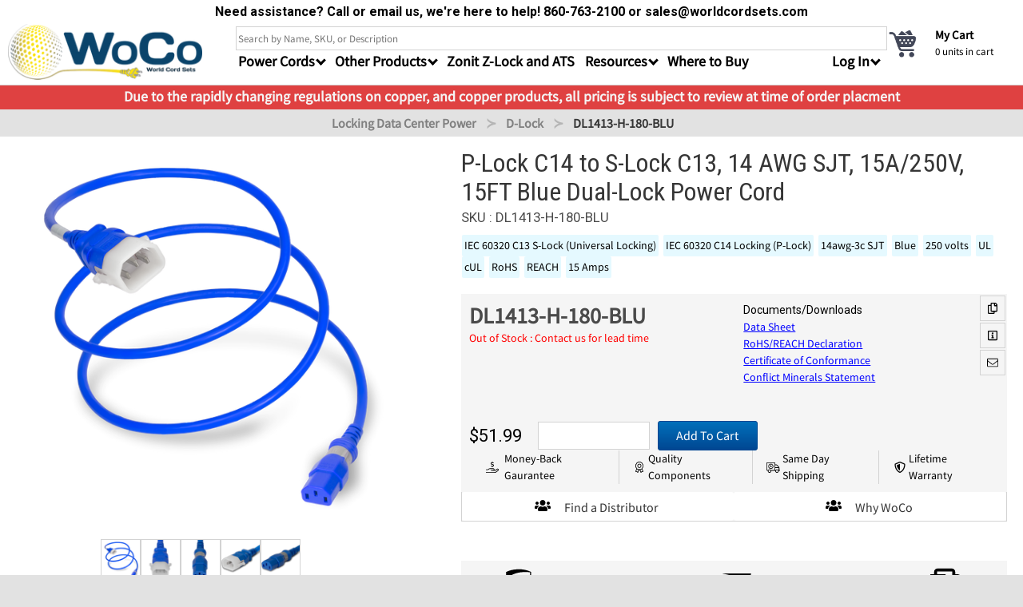

--- FILE ---
content_type: text/html; charset=UTF-8
request_url: https://shop.worldcordsets.com/shop/products/duallock-c14-to-c13-143-sjt-15a-250v-15ft-blue-power-cord
body_size: 27493
content:
<!DOCTYPE html>
<html lang="en">
<head>

    <link rel="preconnect" href="https://themes.googleusercontent.com">
    <link rel="preconnect" href="https://fonts.gstatic.com">
    <link rel="preconnect" href="https://seal-ct.bbb.org">

    <link rel="stylesheet" href="/dist/shop/app.css?id=28e05c493bcecee3120e">
    <title>DL1413-H-180-BLU | PDU Dual-Lock C14 to C13, 14/3 SJT, 15A 250V, 15FT Blue Power Cord</title>
    <link href="https://fonts.googleapis.com/css2?family=Roboto+Condensed:ital,wght@0,100..900;1,100..900&family=Roboto:ital,wght@0,100;0,300;0,400;0,500;0,700;0,900;1,100;1,300;1,400;1,500;1,700;1,900&display=swap" rel="stylesheet">
    <link rel="search" type="application/opensearchdescription+xml" href="/opensearch.xml" title="MySite Search"/>
    <meta name="csrf-token" content="zDmSzjFMJmfcE1mV9CmSt42Ru1RuiWEedoyz7dAP">
    <meta name="description" content="Shop  PDU Dual-Lock C14 to C13, 14/3 SJT, 15A 250V, 15FT Blue Power Cord with many lengths and colors available."/>

        
        <link rel="canonical" href="https://shop.worldcordsets.com/shop/products/duallock-c14-to-c13-143-sjt-15a-250v-15ft-blue-power-cord#/">
        
    <script type='application/ld+json'>
    {"@context":"http:\/\/schema.org","keywords":"Dual-Lock C14 to C13, 14\/3 SJT, 15A 250V, 15FT Blue Power Cord","@type":"Product","@id":"https:\/\/shop.worldcordsets.com\/shop\/products\/duallock-c14-to-c13-143-sjt-15a-250v-15ft-blue-power-cord","url":"https:\/\/shop.worldcordsets.com\/shop\/products\/duallock-c14-to-c13-143-sjt-15a-250v-15ft-blue-power-cord","name":"Dual-Lock C14 to C13, 14\/3 SJT, 15A 250V, 15FT Blue Power Cord","image":"https:\/\/cdn4.worldcordsets.com\/images\/S5NUSo1JsIA1NO0fyRKL9yUp\/DL1413-SS-BLU.png?w=200","description":"Shop  PDU Dual-Lock C14 to C13, 14\/3 SJT, 15A 250V, 15FT Blue Power Cord with many lengths and colors available.","mpn":"DL1413-H-180-BLU","sku":"DL1413-H-180-BLU","color":"Blue","material":"PVC","brand":{"@type":"Brand","name":"WoCo"},"offers":{"@type":"Offer","url":"https:\/\/shop.worldcordsets.com\/shop\/products\/duallock-c14-to-c13-143-sjt-15a-250v-15ft-blue-power-cord","priceSpecification":{"@type":"PriceSpecification","price":51.99,"priceCurrency":"USD"},"priceValidUntil":"2026-02-09","itemCondition":"http:\/\/schema.org\/NewCondition","availability":"http:\/\/schema.org\/InStock","seller":{"@type":"Organization","name":"World Cord Sets"},"shippingDetails":{"@type":"OfferShippingDetails","deliveryTime":{"@type":"ShippingDeliveryTime","businessDays":{"@type":"OpeningHoursSpecification","dayOfWeek":["https:\/\/schema.org\/Monday","https:\/\/schema.org\/Tuesday","https:\/\/schema.org\/Wednesday","https:\/\/schema.org\/Thursday","https:\/\/schema.org\/Friday"]},"cutoffTime":"16:00:21Z","handlingTime":{"@type":"QuantitativeValue","minValue":1,"maxValue":2,"unitCode":"d","unitText":"Days"},"transitTime":{"@type":"QuantitativeValue","minValue":2,"maxValue":10,"unitCode":"d","unitText":"Days"}}},"hasMerchantReturnPolicy":{"@type":"MerchantReturnPolicy","applicableCountry":"US","returnPolicyCategory":"https:\/\/schema.org\/MerchantReturnFiniteReturnWindow","merchantReturnDays":30,"returnMethod":"https:\/\/schema.org\/ReturnByMail","returnFees":"https:\/\/schema.org\/FreeReturn"}}}
    </script>

</head>



<body><input
type="hidden" id="user_uuid" value=""><div
id="app"><div
class="modal" id="notification"><div
class="modal-background"></div><div
class="modal-content"
style="    /* width: 600px; */
background: white;
max-width: 600px;
marign-left: auto;
/* margin-right: auto; */
padding: 10px;
text-align: center;
"><div
class="notification"><div
class="modal-close" onclick="$('#notification').removeClass('is-active')"></div><p
style="color:green; font-size:1.25rem; font-weight:300;" id="notification-message"></p>
<br><div
id="notification-content"></div></div></div></div><div
class="modal" id="learn_more_modal"><div
class="modal-background"></div><div
class="modal-content" style="overflow: unset; background:white; max-width:1000px;"><div
style="position:relative; padding:40px;"><p
class="title is-center" id="learn_more_modal_title"></p><div
id="learn_more_modal_fillable_content"></div></div><div
style="position:absolute; height:25px; width:25px; background:#36363675; right:-15px; top:-15px; border: 1px solid white;"
class="modal-close is-large" aria-label="close"
onclick="$('#learn_more_modal').removeClass('is-active')"></div><div
style="display:block; text-align:center; padding:20px; font-size:12px;" class="small edge-link"
href="/shop/contact-us">Need help? Call us at <b>(860) 763-2100</b> or email at <b>sales@worldcordsets
.com</b></div><div
style="height:40px; display:flex; justify-content:center; align-items:center; background: #72b1a1;"
aria-label="close" onclick="$('#learn_more_modal').removeClass('is-active')"><div
class="bold center white">
Close Window</div></div></div></div><nav
id="slideout_menu" class="slideInLeft animated"><div
style="height:calc(100%); padding-bottom:150px; overflow-y:scroll; -webkit-overflow-scrolling:touch;"><ul
id="mobile_categories_menu" class="hidden"><li>
<a
id="hide-mobile-category" rel="nofollow" class="arrow left">
Return to Menu
</a></li><li>
<a
class="mobile-category-header"
href="/shop/categories/IEC60320-Power-Cords">IEC 60320 Power Cords | Standard Data Center Power Cables</a>
<a
href="/shop/categories/IEC60320-C13-C14-Power-Cords">IEC 60320 C14 C13 Power Cords | Data Center Cords</a>
<a
href="/shop/categories/IEC-60320-C20-C19-Power-Cords">IEC 60320 C20 C19 Power Cords</a>
<a
href="/shop/categories/iec-60320-adapter-cords">IEC 60320 Adapter Cords</a>
<a
href="/shop/categories/iec-60320-c14-c5-power-cords">IEC 60320 C14 C5 Power Cords</a>
<a
href="/shop/categories/iec-60320-c14-c7-power-cords">IEC 60320 C14 C7 Power Cords</a>
<a
href="/shop/categories/IEC-60320-C14-C19-Power-Cords">IEC 60320 C14 C19 Power Cords</a>
<a
href="/shop/categories/IEC-60320-C20-C13-Power-Cords">IEC 60320 C20 C13 Power Cords</a>
<a
href="/shop/categories/iec-60320-c14-c15-power-cords">IEC 60320 C14 C15 Power Cords</a>
<a
href="/shop/categories/iec-60320-c20-c15-power-cords">IEC 60320 C20 C15 Power Cords</a>
<a
href="/shop/categories/iec-60320-c20-c21-power-cords">  High Temp IEC320 C20 to IEC320 C21 20A 250V</a>
<a
href="/shop/categories/IEC-60320-C14-C21-Power-Cords">IEC 60320 C14 C21 Power Cords</a></li><li>
<a
class="mobile-category-header"
href="/shop/categories/plug-adapters">Plug Adapters</a>
<a
href="/shop/categories/us-plug-adapter-block-515p-configuration-adapter">NEMA 5-15P Adapter Blocks | Wall Receptacle Adapters</a>
<a
href="/shop/categories/nema-520p-plug-adapters">NEMA 5-20P 20A 125V Plug Adapter Blocks</a>
<a
href="/shop/categories/nema-620p-plug-adapters">NEMA 6-20P 20A 250V Plug Adapters</a>
<a
href="/shop/categories/european-schuko-cee77-plug-adapters">European Schuko CEE7/7 Plug Adapters</a>
<a
href="/shop/categories/nema-115p-plug-adapters">NEMA 1-15P PLUG ADAPTERS 15A 125V Non Grounded Adapters</a>
<a
href="/shop/categories/united-kingdom-bs1363-plug-adapters">United Kingdom BS1363 Plug Adapters</a>
<a
href="/shop/categories/iec-60320-c14-plug-adapters">IEC 60320 C14 Plug Adapters</a>
<a
href="/shop/categories/iec-60320-c20-plug-adapters">IEC 60320 C20 Plug Adapters</a></li><li>
<a
class="mobile-category-header"
href="/shop/categories/NEMA-Power-Cords">NEMA Power Cords</a>
<a
href="/shop/categories/nema-115p-power-cords">15A 125V NEMA1-15P Power Cords</a>
<a
href="/shop/categories/NEMA-515P-Power-Cords">15A 125V NEMA 5-15P Power Cords</a>
<a
href="/shop/categories/NEMA-520P-Power-Cords">NEMA 5-20P Power Cords | 20A 125V Power Cables</a>
<a
href="/shop/categories/NEMA-615P-Power-Cords">NEMA 6-15P Industrial Grade Cords 15A 250V</a>
<a
href="/shop/categories/NEMA-620P-Power-Cords">NEMA 6-20P Power Cords | 20A 250V Power Cables</a></li><li>
<a
class="mobile-category-header"
href="/shop/categories/international-power-cords">International Power Cords</a>
<a
href="/shop/categories/international-iec-plug-type-b-power-cords-515p-style-international-power-">International IEC Plug Type B Power Cords | 5-15P Style International Power</a>
<a
href="/shop/categories/international-iec-type-c-power-cables-europlug-power-cords">International IEC Type C Power Cables | Europlug Power Cords</a>
<a
href="/shop/categories/international-iec-type-e-f-and-ef-schuko-power-cables">International IEC Type E, F and E/F | Schuko Power Cables</a>
<a
href="/shop/categories/international-iec-type-g-fuse-protected-power-cables-bs1363-power-cords">International IEC Type G Fuse Protected Power Cables | BS1363 Power Cords</a>
<a
href="/shop/categories/international-iec-plug-type-i-power-cords-australia-new-zealand-argentina-power-">International IEC Plug Type I Power Cords | Australia, New Zealand &amp; Argentina Power</a>
<a
href="/shop/categories/international-plug-type-j-power-cords-swiss-power-cables">International Plug Type J Power Cords | Swiss Power Cables</a>
<a
href="/shop/categories/international-plug-type-k-power-cables-denmark-afsnit-1072d1-power">International Plug Type K Power Cables | Denmark AFSNIT 107-2-D1 Power</a>
<a
href="/shop/categories/international-plug-type-l-power-cords-italy-cei-2316vii">International Plug Type L Power Cords | Italy CEI 23-16/VII</a>
<a
href="/shop/categories/international-iec-plug-type-m-power-cables-15-amp-south-african-indian-power">International IEC Plug Type M Power Cables | 15 Amp South African &amp; Indian Power</a>
<a
href="/shop/categories/international-iec-plug-type-n-power-cables-nbr14136-brazil-power">International IEC Plug Type N Power Cables | NBR14136 Brazil Power</a></li><li>
<a
class="mobile-category-header"
href="/shop/categories/gfci-rcd">GFCI and RCD</a>
<a
href="/shop/categories/user-attachable-gfci-and-rcd">User Attachable GFCI and RCD</a></li><li>
<a
class="mobile-category-header"
href="/shop/categories/locking-data-center-power-cables">Locking Data Center Power Cables</a>
<a
href="/shop/categories/IEC-60320-PLock-male-Power-Cords">IEC 60320 P-Lock (male) Power Cords</a>
<a
href="/shop/categories/zonit-zlock-power-cord">Zonit Z-Lock Power Cord</a>
<a
href="/shop/categories/duallocking-power-cord">Dual-Locking Power Cord</a>
<a
href="/shop/categories/high-density-data-center-p-lite-power">High Density PDU IEC 60320 P-Lite Power Cables | Low Profile Locking Power Plug</a>
<a
href="/shop/categories/IEC-60320-A-Lock">A-Lock Power Cords - NEMA + IEC</a>
<a
href="/shop/categories/IEC-60320-V-Lock">IEC 60320 V-Lock (male+female)</a>
<a
href="/shop/categories/slock-power-cords">S-Lock Power Cords</a></li><li>
<a
class="mobile-category-header"
href="/shop/categories/iec-60309-cord-sets">IEC 60309 Cord Sets</a>
<a
href="/shop/categories/3-wire-iec-60309-power-cables">3 Wire IEC 60309 Power Cables</a>
<a
href="/shop/categories/4-wire-iec-60309-power-cables">4 Wire IEC 60309 Power Cables</a>
<a
href="/shop/categories/5-wire-iec-60309-power-cables">5 Wire IEC 60309 Power Cables</a></li><li>
<a
class="mobile-category-header"
href="/shop/categories/power-supply-cords-hard-wired-roj-cords">Power Supply Cords | Hard Wired ROJ Cords</a>
<a
href="/shop/categories/international-plug-to-roj-power-supply-cords">International Plug Type to ROJ Pigtails for Equipment Power Supply | Hardwire Power Supply Cable</a>
<a
href="/shop/categories/iec320-plug-to-roj-power-supply-cords">IEC320 Plug to Open End Electrical Pigtails | Hard Wire to Plug Cables</a>
<a
href="/shop/categories/iec320-connector-to-roj-power-supply-cords">Hard Wire Electrical Pigtail to IEC320 Connector | Hard Wire to Connector Cables</a>
<a
href="/shop/categories/nema-plug-to-roj-power-supply-cords">NEMA Hardwire Electrical Pigtails | Made to Order North America Plug to Open Electric Power Whips</a>
<a
href="/shop/categories/nema-connector-to-roj-power-cables">NEMA Connector to Hard Wire Electrical Pigtail Cables | North American Power Supply</a>
<a
href="/shop/categories/60309-connector-to-roj-power-supply-cords">Industrial IEC 60309 Connector Electrical Pigtail | Hardwire Power Supply Cable</a>
<a
href="/shop/categories/60309-plug-to-roj-power-supply-cords">Industrial IEC 60309 Plug to Open End Pigtail Power Cables | Made to Order 60309 Power Whips</a></li><li>
<a
class="mobile-category-header"
href="/shop/categories/safdgrid-power-cords">Anderson Power SAF-D-GRID Power Cords - SDG 400 AC/DC</a>
<a
href="/shop/categories/iec-c14-to-safdgrid-400v-power-cords">IEC320 C14 to Anderson Saf-D-Grid 400V Power Cables</a>
<a
href="/shop/categories/iec-c20-to-safdgrid-400v-power-cords">IEC C20 to Saf-D-Grid 400V Power Cords</a>
<a
href="/shop/categories/safdgrid-400-to-safdgrid-400-tlatch-25a-400v-power-cord">Saf-D-Grid 400 to Saf-D-Grid 400, T-Latch, 25A 400V Power Cord</a></li><li>
<a
class="mobile-category-header"
href="/shop/categories/twist-lock-nema-power-cords">NEMA Twist Lock Power Cords| Dependable Power Supply North America</a>
<a
href="/shop/categories/NEMA-L515P-Power-Cords">15A 125V NEMA L5-15P Twist-Lock Power Cords</a>
<a
href="/shop/categories/NEMA-L520P-Power-Cords">20A 125V NEMA L5-20P Twist-Lock Power Cords</a>
<a
href="/shop/categories/NEMA-L530P-Power-Cords">30A 125V NEMA L5-30P Twist-Lock Power Cords | World Cord Sets</a>
<a
href="/shop/categories/NEMA-L615P-Power-Cords">15A 125V NEMA L6-15P Twist-Lock Power Cords</a>
<a
href="/shop/categories/NEMA-L620P-Power-Cords">20A 250V NEMA L6-20P Twist-Lock Power Cords</a>
<a
href="/shop/categories/NEMA-L630P-Power-Cords">30A 250V NEMA L6-30P Power Cords</a></li><li>
<a
class="mobile-category-header"
href="/shop/categories/power-cord-accessories">Data Center Cable Management and Accessories</a>
<a
href="/shop/categories/securefit-sleeves-C13-C14-C15-C19-C20-C21">Secure-Fit Sleeves IEC60320 C13 C14 C15 C19 C20 C21 Locking Sleeves</a></li><li>
<a
class="mobile-category-header"
href="/shop/categories/specialty-application-power-cables">Power Cables for specific scenarios and applications | World Cord Sets</a>
<a
href="/shop/categories/LSZH-Power-Cords-Low-Smoke-Zero-Halogen-cordage">Low Smoke Zero Halogen (LSZH) Power Cords</a>
<a
href="/shop/categories/TAA-Power-Cords">TAA Power Cords</a>
<a
href="/shop/categories/hospital-grade-nema-power-cords">Hospital Grade NEMA Power Cords</a></li></ul><ul
id="mobile_main_slideout"><div
class="my-account-menu" style="padding-top:5px; background: none;"><p
class="edge-label">General</p>
<a
href="/shop/cart" rel="nofollow" aria-label="cart">My Cart</a>
<a
href="/shop/track-order" rel="nofollow" aria-label="track">Track an Order</a>
<br>
<a
id="show-mobile-category" class="arrow right bold" rel="nofollow">Shop by Category</a>
<br><p
class="edge-label">Links</p>
<a
href="/shop/contact-us" aria-label="contact">Contact Us</a>
<a
href="/shop/resources" aria-label="resources">Resources</a>
<a
href="/shop/services" aria-label="services">Services</a>
<a
href="/shop/committed-to-quality" aria-label="quality">Quality Commitment</a>
<a
href="/shop/global-delivery" aria-label="delivery">Delivery Information</a>
<a
href="/blog" aria-label="blog">Blog</a></div></ul></div></nav><div
id="panel_wrapper" class="mcenter"><div
class="is-hidden-desktop "><ul
class="mobile-menu flex-row" style="align-items:center;"><li
style="padding-left:5px; flex:1"><div
class="toggle-button hamburger-icon"><div></div><div></div><div></div></div></li><li
class="nav-logo">
<a
href="/shop">
<img
style="    height: 50px; width: 174px;" src="https://cdn4.worldcordsets.com/logos/new_woco_logo_1.png?w=250" alt="Woco Logo">
</a></li><li
style="flex:1;"></li><li
class="show-logged-in hidden">
<a
rel="nofollow" href="/myaccount#/">My Account</a></li><li
class="show-logged-in hidden">
<a
rel="nofollow" href="/shop/logout">Logout</a></li><li
class="hide-logged-in ">
<a
rel="nofollow" href="/myaccount#/">Login</a></li><li
style="margin-left:10px;">
<a
aria-label="cart" class="go-to-cart" rel="nofollow" href="/shop/cart">
<span
class="cart_items mobile-cart-icon tag">0</span>
Cart
</a></li></ul></div><form
class="" method="GET" id="search_form" action="/shop/search" name="form"><div
style="background: white;text-align: center;font-weight: bold;padding:3px;font-weight: bold;"><p
style="
font-weight: bold;
">Need assistance? Call or email us, we're here to help! 860-763-2100 or sales@worldcordsets.com</p></div><div
id="main-bar" class="flex-row">
<a
href="/shop" style=" min-width:275px;" class="is-hidden-mobile">
<img
style="height:70px;" src="https://cdn4.worldcordsets.com/logos/new_woco_logo_1.png?w=250" alt="Woco Logo">
</a>
<input
id="search_term" type="hidden" name="search_term"
value=""><div
class="bulma-content-wrapper top-container" style="flex:1; display:flex; padding-left:10px;"><div
style="flex:1"><div
id="top-nav"><input
type="hidden" name="_token" value="7Ugr012RzJ59kWAa4Uk4M76n7RRjvkVJ7Qxna648"><input
class="input"
name="search"
style="width:100%; height: 30px; border-radius: 0; border:none; border: 1px lightgrey solid;"
type="search"
value=""
id="search_box"
placeholder="Search by Name, SKU, or Description"autocomplete="off"></div><ul
id="sub-bar" class="is-hidden-mobile horizontal pad-content navbar-menu" style="position:relative; height:40px;"><li
class="cat-drop dropdown" style=""><div
class="dropbtn arrow down">
Power Cords</div><div
class="cat-drop-content"><ul
class="nav-cat-display cat-drop-1"><li
id="category_323" data-level="1"
class="level-1 nav_changer">
<a
class="nav-link" href="/shop/categories/locking-data-center-power-cables#/">
Locking Data Center Power
</a></li><li
id="category_6" data-level="1"
class="level-1 nav_changer">
<a
class="nav-link" href="/shop/categories/IEC60320-Power-Cords#/">
IEC60320
</a></li><li
id="category_108" data-level="1"
class="level-1 nav_changer">
<a
class="nav-link" href="/shop/categories/NEMA-Power-Cords#/">
NEMA
</a></li><li
id="category_1572" data-level="1"
class="level-1 nav_changer">
<a
class="nav-link" href="/shop/categories/twist-lock-nema-power-cords#/">
NEMA Twist-Lock
</a></li><li
id="category_477" data-level="1"
class="level-1 nav_changer">
<a
class="nav-link" href="/shop/categories/iec-60309-cord-sets#/">
IEC 60309
</a></li><li
id="category_1250" data-level="1"
class="level-1 nav_changer">
<a
class="nav-link" href="/shop/categories/safdgrid-power-cords#/">
Saf-D-Grid
</a></li><li
id="category_114" data-level="1"
class="level-1 nav_changer">
<a
class="nav-link" href="/shop/categories/international-power-cords#/">
International
</a></li><li
id="category_483" data-level="1"
class="level-1 nav_changer">
<a
class="nav-link" href="/shop/categories/power-supply-cords-hard-wired-roj-cords#/">
Power Supply
</a></li><li
id="category_1587" data-level="1"
class="level-1 nav_changer">
<a
class="nav-link" href="/shop/categories/specialty-application-power-cables#/">
Specialty Cables
</a></li></ul><div
class="nav-cat-children"><ul
class="category-nav-group cat-drop-2 level_2 nav-list child_of_323 hidden"><li
class="nav-cat-child-title"><p
class="title is-5">Locking Data Center Power Cables</p></li><li
class="nav-category column is-narrow">
<a
href="/shop/categories/IEC-60320-PLock-male-Power-Cords#/" class="nav-cat-link"><p
class="nav-cat-title">P-Lock</p><figure
class="nav-cat-image image is-96x96">
<img
data-src="https://cdn4.worldcordsets.com/images/ZRCMfGxYYw8srX7GncV8WR94/P-LOCK-BLK-WCS.png?w=96" alt="Picture of P-Lock"></figure>
</a></li><li
class="nav-category column is-narrow">
<a
href="/shop/categories/zonit-zlock-power-cord#/" class="nav-cat-link"><p
class="nav-cat-title">Z-Lock</p><figure
class="nav-cat-image image is-96x96">
<img
data-src="https://cdn4.worldcordsets.com/images/L3vU3kIp0pGO1VrpFXa1ktWO/ZL1413-ZNT-TN-BLK.png?w=96" alt="Picture of Z-Lock"></figure>
</a></li><li
class="nav-category column is-narrow">
<a
href="/shop/categories/duallocking-power-cord#/" class="nav-cat-link"><p
class="nav-cat-title">D-Lock</p><figure
class="nav-cat-image image is-96x96">
<img
data-src="https://cdn4.worldcordsets.com/images/ln0c06cFpra83cp4SQouANpf/20K19K-BLK-WCS.png?w=96" alt="Picture of D-Lock"></figure>
</a></li><li
class="nav-category column is-narrow">
<a
href="/shop/categories/high-density-data-center-p-lite-power#/" class="nav-cat-link"><p
class="nav-cat-title">P-Lite</p><figure
class="nav-cat-image image is-96x96">
<img
data-src="https://cdn4.worldcordsets.com/images/AYvhtqHVBKARLZOddhDogJjO/P-LITE-BLK-WCS.png?w=96" alt="Picture of P-Lite"></figure>
</a></li><li
class="nav-category column is-narrow">
<a
href="/shop/categories/IEC-60320-A-Lock#/" class="nav-cat-link"><p
class="nav-cat-title">A-Lock</p><figure
class="nav-cat-image image is-96x96">
<img
data-src="https://cdn4.worldcordsets.com/images/1413k-reed.jpg?w=96" alt="Picture of A-Lock"></figure>
</a></li><li
class="nav-category column is-narrow">
<a
href="/shop/categories/IEC-60320-V-Lock#/" class="nav-cat-link"><p
class="nav-cat-title">V-Lock</p><figure
class="nav-cat-image image is-96x96">
<img
data-src="https://cdn4.worldcordsets.com/images/vl1413-black.jpg?w=96" alt="Picture of V-Lock"></figure>
</a></li><li
class="nav-category column is-narrow">
<a
href="/shop/categories/slock-power-cords#/" class="nav-cat-link"><p
class="nav-cat-title">S-Lock</p><figure
class="nav-cat-image image is-96x96">
<img
data-src="https://cdn4.worldcordsets.com/images/FncvV4MWOv6nMquy6vJQRfJL/1413S-SS-BLK?w=96" alt="Picture of S-Lock"></figure>
</a></li></ul><ul
class="category-nav-group cat-drop-2 level_2 nav-list child_of_6 hidden"><li
class="nav-cat-child-title"><p
class="title is-5">IEC 60320 Power Cords | Standard Data Center Power Cables</p></li><li
class="nav-category column is-narrow">
<a
href="/shop/categories/IEC60320-C13-C14-Power-Cords#/" class="nav-cat-link"><p
class="nav-cat-title">C14/C13</p><figure
class="nav-cat-image image is-96x96">
<img
data-src="https://cdn4.worldcordsets.com/images/1413-F-xxx.png?w=96" alt="Picture of C14/C13"></figure>
</a></li><li
class="nav-category column is-narrow">
<a
href="/shop/categories/IEC-60320-C20-C19-Power-Cords#/" class="nav-cat-link"><p
class="nav-cat-title">C20/C19</p><figure
class="nav-cat-image image is-96x96">
<img
data-src="https://cdn4.worldcordsets.com/images/2019-J-xxx.png?w=96" alt="Picture of C20/C19"></figure>
</a></li><li
class="nav-category column is-narrow">
<a
href="/shop/categories/iec-60320-adapter-cords#/" class="nav-cat-link"><p
class="nav-cat-title">IEC320 Adapters</p><figure
class="nav-cat-image image is-96x96">
<img
data-src="https://cdn4.worldcordsets.com/images/20-L620.jpg?w=96" alt="Picture of IEC320 Adapters"></figure>
</a></li><li
class="nav-category column is-narrow">
<a
href="/shop/categories/iec-60320-c14-c5-power-cords#/" class="nav-cat-link"><p
class="nav-cat-title">C14/C5</p><figure
class="nav-cat-image image is-96x96">
<img
data-src="https://cdn4.worldcordsets.com/images/1405-F-xxx.png?w=96" alt="Picture of C14/C5"></figure>
</a></li><li
class="nav-category column is-narrow">
<a
href="/shop/categories/iec-60320-c14-c7-power-cords#/" class="nav-cat-link"><p
class="nav-cat-title">C14/C7</p><figure
class="nav-cat-image image is-96x96">
<img
data-src="https://cdn4.worldcordsets.com/images/1407-F-XXX.png?w=96" alt="Picture of C14/C7"></figure>
</a></li><li
class="nav-category column is-narrow">
<a
href="/shop/categories/IEC-60320-C14-C19-Power-Cords#/" class="nav-cat-link"><p
class="nav-cat-title">C14/C19</p><figure
class="nav-cat-image image is-96x96">
<img
data-src="https://cdn4.worldcordsets.com/images/1419-H-xxx.png?w=96" alt="Picture of C14/C19"></figure>
</a></li><li
class="nav-category column is-narrow">
<a
href="/shop/categories/IEC-60320-C20-C13-Power-Cords#/" class="nav-cat-link"><p
class="nav-cat-title">C20/C13</p><figure
class="nav-cat-image image is-96x96">
<img
data-src="https://cdn4.worldcordsets.com/images/2013-j.jpg?w=96" alt="Picture of C20/C13"></figure>
</a></li><li
class="nav-category column is-narrow">
<a
href="/shop/categories/iec-60320-c14-c15-power-cords#/" class="nav-cat-link"><p
class="nav-cat-title">C14/C15</p><figure
class="nav-cat-image image is-96x96">
<img
data-src="https://cdn4.worldcordsets.com/images/1415-F-xxx.png?w=96" alt="Picture of C14/C15"></figure>
</a></li><li
class="nav-category column is-narrow">
<a
href="/shop/categories/iec-60320-c20-c15-power-cords#/" class="nav-cat-link"><p
class="nav-cat-title">C20/C15</p><figure
class="nav-cat-image image is-96x96">
<img
data-src="https://cdn4.worldcordsets.com/images/2015-H-xxx.png?w=96" alt="Picture of C20/C15"></figure>
</a></li><li
class="nav-category column is-narrow">
<a
href="/shop/categories/iec-60320-c20-c21-power-cords#/" class="nav-cat-link"><p
class="nav-cat-title">C20/C21</p><figure
class="nav-cat-image image is-96x96">
<img
data-src="https://cdn4.worldcordsets.com/images/2021-J-xxx.png?w=96" alt="Picture of C20/C21"></figure>
</a></li><li
class="nav-category column is-narrow">
<a
href="/shop/categories/IEC-60320-C14-C21-Power-Cords#/" class="nav-cat-link"><p
class="nav-cat-title">C14/C21</p><figure
class="nav-cat-image image is-96x96">
<img
data-src="https://cdn4.worldcordsets.com/categories/IEC-60320-C14-C21-Power-Cords-front_new.png?w=96" alt="Picture of C14/C21"></figure>
</a></li></ul><ul
class="category-nav-group cat-drop-2 level_2 nav-list child_of_108 hidden"><li
class="nav-cat-child-title"><p
class="title is-5">NEMA Power Cords</p></li><li
class="nav-category column is-narrow">
<a
href="/shop/categories/nema-115p-power-cords#/" class="nav-cat-link"><p
class="nav-cat-title">1-15P</p><figure
class="nav-cat-image image is-96x96">
<img
data-src="https://cdn4.worldcordsets.com/images/nema-115P.jpg?w=96" alt="Picture of 1-15P"></figure>
</a></li><li
class="nav-category column is-narrow">
<a
href="/shop/categories/NEMA-515P-Power-Cords#/" class="nav-cat-link"><p
class="nav-cat-title">5-15P</p><figure
class="nav-cat-image image is-96x96">
<img
data-src="https://cdn4.worldcordsets.com/images/NEMA5-15P.jpg?w=96" alt="Picture of 5-15P"></figure>
</a></li><li
class="nav-category column is-narrow">
<a
href="/shop/categories/NEMA-520P-Power-Cords#/" class="nav-cat-link"><p
class="nav-cat-title">5-20P</p><figure
class="nav-cat-image image is-96x96">
<img
data-src="https://cdn4.worldcordsets.com/images/NEMA-520P.jpg?w=96" alt="Picture of 5-20P"></figure>
</a></li><li
class="nav-category column is-narrow">
<a
href="/shop/categories/NEMA-615P-Power-Cords#/" class="nav-cat-link"><p
class="nav-cat-title">6-15P</p><figure
class="nav-cat-image image is-96x96">
<img
data-src="https://cdn4.worldcordsets.com/images/NEMA-6-15P.jpg?w=96" alt="Picture of 6-15P"></figure>
</a></li><li
class="nav-category column is-narrow">
<a
href="/shop/categories/NEMA-620P-Power-Cords#/" class="nav-cat-link"><p
class="nav-cat-title">6-20P</p><figure
class="nav-cat-image image is-96x96">
<img
data-src="https://cdn4.worldcordsets.com/categories/NEMA-620P-Power-Cords-Front.jpg?w=96" alt="Picture of 6-20P"></figure>
</a></li></ul><ul
class="category-nav-group cat-drop-2 level_2 nav-list child_of_1572 hidden"><li
class="nav-cat-child-title"><p
class="title is-5">NEMA Twist Lock Power Cords| Dependable Power Supply North America</p></li><li
class="nav-category column is-narrow">
<a
href="/shop/categories/NEMA-L515P-Power-Cords#/" class="nav-cat-link"><p
class="nav-cat-title">L5-15P</p><figure
class="nav-cat-image image is-96x96">
<img
data-src="https://cdn4.worldcordsets.com/categories/NEMA-L515P-Power-Cords-Front.jpg?w=96" alt="Picture of L5-15P"></figure>
</a></li><li
class="nav-category column is-narrow">
<a
href="/shop/categories/NEMA-L520P-Power-Cords#/" class="nav-cat-link"><p
class="nav-cat-title">L5-20P</p><figure
class="nav-cat-image image is-96x96">
<img
data-src="https://cdn4.worldcordsets.com/categories/NEMA-L520P-Power-Cords-Front.jpg?w=96" alt="Picture of L5-20P"></figure>
</a></li><li
class="nav-category column is-narrow">
<a
href="/shop/categories/NEMA-L530P-Power-Cords#/" class="nav-cat-link"><p
class="nav-cat-title">L5-30P</p><figure
class="nav-cat-image image is-96x96">
<img
data-src="https://cdn4.worldcordsets.com/categories/NEMA-L530P-Power-Cords-Front.jpg?w=96" alt="Picture of L5-30P"></figure>
</a></li><li
class="nav-category column is-narrow">
<a
href="/shop/categories/NEMA-L615P-Power-Cords#/" class="nav-cat-link"><p
class="nav-cat-title">L6-15P</p><figure
class="nav-cat-image image is-96x96">
<img
data-src="https://cdn4.worldcordsets.com/categories/NEMA-L615P-Power-Cords-Front.jpg?w=96" alt="Picture of L6-15P"></figure>
</a></li><li
class="nav-category column is-narrow">
<a
href="/shop/categories/NEMA-L620P-Power-Cords#/" class="nav-cat-link"><p
class="nav-cat-title">L6-20P</p><figure
class="nav-cat-image image is-96x96">
<img
data-src="https://cdn4.worldcordsets.com/categories/NEMA-L620P-Power-Cords-Front.jpg?w=96" alt="Picture of L6-20P"></figure>
</a></li><li
class="nav-category column is-narrow">
<a
href="/shop/categories/NEMA-L630P-Power-Cords#/" class="nav-cat-link"><p
class="nav-cat-title">L6-30P</p><figure
class="nav-cat-image image is-96x96">
<img
data-src="https://cdn4.worldcordsets.com/categories/NEMA-L630P-Power-Cords-Front.jpg?w=96" alt="Picture of L6-30P"></figure>
</a></li></ul><ul
class="category-nav-group cat-drop-2 level_2 nav-list child_of_477 hidden"><li
class="nav-cat-child-title"><p
class="title is-5">IEC 60309 Cord Sets</p></li><li
class="nav-category column is-narrow">
<a
href="/shop/categories/3-wire-iec-60309-power-cables#/" class="nav-cat-link"><p
class="nav-cat-title">3-Pin IEC309</p><figure
class="nav-cat-image image is-96x96">
<img
data-src="https://cdn4.worldcordsets.com/images/316P6S-UA.jpg?w=96" alt="Picture of 3-Pin IEC309"></figure>
</a></li><li
class="nav-category column is-narrow">
<a
href="/shop/categories/4-wire-iec-60309-power-cables#/" class="nav-cat-link"><p
class="nav-cat-title">4-Pin IEC309</p><figure
class="nav-cat-image image is-96x96">
<img
data-src="https://cdn4.worldcordsets.com/images/HaOhpfaR7hrIxTUgf2eaF9iK/460P6W.png?w=96" alt="Picture of 4-Pin IEC309"></figure>
</a></li><li
class="nav-category column is-narrow">
<a
href="/shop/categories/5-wire-iec-60309-power-cables#/" class="nav-cat-link"><p
class="nav-cat-title">5-Pin IEC309</p><figure
class="nav-cat-image image is-96x96">
<img
data-src="https://cdn4.worldcordsets.com/images/3E9ruVnZOqMjnkkedGVRRF6a/5100C9W.png?w=96" alt="Picture of 5-Pin IEC309"></figure>
</a></li></ul><ul
class="category-nav-group cat-drop-2 level_2 nav-list child_of_1250 hidden"><li
class="nav-cat-child-title"><p
class="title is-5">Anderson Power SAF-D-GRID Power Cords - SDG 400 AC/DC</p></li><li
class="nav-category column is-narrow">
<a
href="/shop/categories/iec-c14-to-safdgrid-400v-power-cords#/" class="nav-cat-link"><p
class="nav-cat-title">C14 to Saf-D-Grid</p><figure
class="nav-cat-image image is-96x96">
<img
data-src="https://cdn4.worldcordsets.com/images/Z9NLaW34z3OHHl0nmX8mxT42/14SAFD-THUMB.png?w=96" alt="Picture of C14 to Saf-D-Grid"></figure>
</a></li><li
class="nav-category column is-narrow">
<a
href="/shop/categories/iec-c20-to-safdgrid-400v-power-cords#/" class="nav-cat-link"><p
class="nav-cat-title">C20 to Saf-D-Grid</p><figure
class="nav-cat-image image is-96x96">
<img
data-src="https://cdn4.worldcordsets.com/images/5dBsw5HWjSfLVKjRjdI77SdI/20SAFD-H-XXX-RED.png?w=96" alt="Picture of C20 to Saf-D-Grid"></figure>
</a></li><li
class="nav-category column is-narrow">
<a
href="/shop/categories/safdgrid-400-to-safdgrid-400-tlatch-25a-400v-power-cord#/" class="nav-cat-link"><p
class="nav-cat-title">Saf-D-Grid 400V</p><figure
class="nav-cat-image image is-96x96">
<img
data-src="https://cdn4.worldcordsets.com/images/e5dqrU6dNlVE0Cg4hh2T4wAI/2035KK2-BK.png?w=96" alt="Picture of Saf-D-Grid 400V"></figure>
</a></li></ul><ul
class="category-nav-group cat-drop-2 level_2 nav-list child_of_114 hidden"><li
class="nav-cat-child-title"><p
class="title is-5">International Power Cords</p></li><li
class="nav-category column is-narrow">
<a
href="/shop/categories/international-iec-plug-type-b-power-cords-515p-style-international-power-#/" class="nav-cat-link"><p
class="nav-cat-title">Type B</p><figure
class="nav-cat-image image is-96x96">
<img
data-src="https://cdn4.worldcordsets.com/images/3xSInzyKRYRLU96JoMHim26j/515p-LD-SIDE-BLK.png?w=96" alt="Picture of Type B"></figure>
</a></li><li
class="nav-category column is-narrow">
<a
href="/shop/categories/international-iec-type-c-power-cables-europlug-power-cords#/" class="nav-cat-link"><p
class="nav-cat-title">Type C</p><figure
class="nav-cat-image image is-96x96">
<img
data-src="https://cdn4.worldcordsets.com/images/TcHGNh8Ee8T5X6Xr5fUds4hA/CA-LD-SIDE-BLK.png?w=96" alt="Picture of Type C"></figure>
</a></li><li
class="nav-category column is-narrow">
<a
href="/shop/categories/international-iec-type-e-f-and-ef-schuko-power-cables#/" class="nav-cat-link"><p
class="nav-cat-title">Type E/F</p><figure
class="nav-cat-image image is-96x96">
<img
data-src="https://cdn4.worldcordsets.com/images/gwotxA7t1pBsqIBKFqinoCx2/SCHUKO.jpeg?w=96" alt="Picture of Type E/F"></figure>
</a></li><li
class="nav-category column is-narrow">
<a
href="/shop/categories/international-iec-type-g-fuse-protected-power-cables-bs1363-power-cords#/" class="nav-cat-link"><p
class="nav-cat-title">Type G</p><figure
class="nav-cat-image image is-96x96">
<img
data-src="https://cdn4.worldcordsets.com/images/XpyfpsgRPPIo1dEloTtbCvTI/BS1365.jpeg?w=96" alt="Picture of Type G"></figure>
</a></li><li
class="nav-category column is-narrow">
<a
href="/shop/categories/international-iec-plug-type-i-power-cords-australia-new-zealand-argentina-power-#/" class="nav-cat-link"><p
class="nav-cat-title">Type I</p><figure
class="nav-cat-image image is-96x96">
<img
data-src="https://cdn4.worldcordsets.com/images/asnzs-australiannew-zealand.png?w=96" alt="Picture of Type I"></figure>
</a></li><li
class="nav-category column is-narrow">
<a
href="/shop/categories/international-plug-type-j-power-cords-swiss-power-cables#/" class="nav-cat-link"><p
class="nav-cat-title">Type J</p><figure
class="nav-cat-image image is-96x96">
<img
data-src="https://cdn4.worldcordsets.com/images/Switzerland-SEV-1011-3-Pin.jpg?w=96" alt="Picture of Type J"></figure>
</a></li><li
class="nav-category column is-narrow">
<a
href="/shop/categories/international-plug-type-k-power-cables-denmark-afsnit-1072d1-power#/" class="nav-cat-link"><p
class="nav-cat-title">Type K</p><figure
class="nav-cat-image image is-96x96">
<img
data-src="https://cdn4.worldcordsets.com/images/Denmark-AFSNIT-107-2-D1-3Pin-13A.jpg?w=96" alt="Picture of Type K"></figure>
</a></li><li
class="nav-category column is-narrow">
<a
href="/shop/categories/international-plug-type-l-power-cords-italy-cei-2316vii#/" class="nav-cat-link"><p
class="nav-cat-title">Type L</p><figure
class="nav-cat-image image is-96x96">
<img
data-src="https://cdn4.worldcordsets.com/images/Italy-CEI-23-50-3-Pin-16A-Type-L.jpg?w=96" alt="Picture of Type L"></figure>
</a></li><li
class="nav-category column is-narrow">
<a
href="/shop/categories/international-iec-plug-type-m-power-cables-15-amp-south-african-indian-power#/" class="nav-cat-link"><p
class="nav-cat-title">Type M</p><figure
class="nav-cat-image image is-96x96">
<img
data-src="https://cdn4.worldcordsets.com/images/KR111VGkjVHH6e0LJApKnLPk/SOUTHAFRICA.png?w=96" alt="Picture of Type M"></figure>
</a></li><li
class="nav-category column is-narrow">
<a
href="/shop/categories/international-iec-plug-type-n-power-cables-nbr14136-brazil-power#/" class="nav-cat-link"><p
class="nav-cat-title">Type N</p><figure
class="nav-cat-image image is-96x96">
<img
data-src="https://cdn4.worldcordsets.com/images/Brazil-NBR14136-10A-250V-(3-Pin-3.7mm-Grounded).jpg?w=96" alt="Picture of Type N"></figure>
</a></li></ul><ul
class="category-nav-group cat-drop-2 level_2 nav-list child_of_483 hidden"><li
class="nav-cat-child-title"><p
class="title is-5">Power Supply Cords | Hard Wired ROJ Cords</p></li><li
class="nav-category column is-narrow">
<a
href="/shop/categories/international-plug-to-roj-power-supply-cords#/" class="nav-cat-link"><p
class="nav-cat-title">Intl. to ROJ</p><figure
class="nav-cat-image image is-96x96">
<img
data-src="https://cdn4.worldcordsets.com/images/250cm-brazil-nbr-14136-plug-to-open-50mm-roj-6mm-strip-10a-250v-h05vvf3g1-power-cord-black-Front.webp?w=96" alt="Picture of Intl. to ROJ"></figure>
</a></li><li
class="nav-category column is-narrow">
<a
href="/shop/categories/iec320-plug-to-roj-power-supply-cords#/" class="nav-cat-link"><p
class="nav-cat-title">IEC320 to ROJ</p><figure
class="nav-cat-image image is-96x96">
<img
data-src="https://cdn4.worldcordsets.com/images/1400-BLK.jpg?w=96" alt="Picture of IEC320 to ROJ"></figure>
</a></li><li
class="nav-category column is-narrow">
<a
href="/shop/categories/iec320-connector-to-roj-power-supply-cords#/" class="nav-cat-link"><p
class="nav-cat-title">ROJ to IEC320</p><figure
class="nav-cat-image image is-96x96">
<img
data-src="https://cdn4.worldcordsets.com/images/0013-BLK.jpg?w=96" alt="Picture of ROJ to IEC320"></figure>
</a></li><li
class="nav-category column is-narrow">
<a
href="/shop/categories/nema-plug-to-roj-power-supply-cords#/" class="nav-cat-link"><p
class="nav-cat-title">NEMA to ROJ</p><figure
class="nav-cat-image image is-96x96">
<img
data-src="https://cdn4.worldcordsets.com/images/51500-BLK.jpg?w=96" alt="Picture of NEMA to ROJ"></figure>
</a></li><li
class="nav-category column is-narrow">
<a
href="/shop/categories/nema-connector-to-roj-power-cables#/" class="nav-cat-link"><p
class="nav-cat-title">ROJ to NEMA</p><figure
class="nav-cat-image image is-96x96">
<img
data-src="https://cdn4.worldcordsets.com/images/00L515.jpg?w=96" alt="Picture of ROJ to NEMA"></figure>
</a></li><li
class="nav-category column is-narrow">
<a
href="/shop/categories/60309-connector-to-roj-power-supply-cords#/" class="nav-cat-link"><p
class="nav-cat-title">ROJ to IEC309</p><figure
class="nav-cat-image image is-96x96">
<img
data-src="https://cdn4.worldcordsets.com/images/888-3126-NS(LSZHBlack).jpg?w=96" alt="Picture of ROJ to IEC309"></figure>
</a></li><li
class="nav-category column is-narrow">
<a
href="/shop/categories/60309-plug-to-roj-power-supply-cords#/" class="nav-cat-link"><p
class="nav-cat-title">IEC309 to ROJ</p><figure
class="nav-cat-image image is-96x96">
<img
data-src="https://cdn4.worldcordsets.com/images/316P6S-00.jpg?w=96" alt="Picture of IEC309 to ROJ"></figure>
</a></li></ul><ul
class="category-nav-group cat-drop-2 level_2 nav-list child_of_1587 hidden"><li
class="nav-cat-child-title"><p
class="title is-5">Power Cables for specific scenarios and applications | World Cord Sets</p></li><li
class="nav-category column is-narrow">
<a
href="/shop/categories/LSZH-Power-Cords-Low-Smoke-Zero-Halogen-cordage#/" class="nav-cat-link"><p
class="nav-cat-title">LSZH</p><figure
class="nav-cat-image image is-96x96">
<img
data-src="https://cdn4.worldcordsets.com/categories/LSZH-Power-Cords-Low-Smoke-Zero-Halogen-cordage-Front.jpg?w=96" alt="Picture of LSZH"></figure>
</a></li><li
class="nav-category column is-narrow">
<a
href="/shop/categories/TAA-Power-Cords#/" class="nav-cat-link"><p
class="nav-cat-title">TAA</p><figure
class="nav-cat-image image is-96x96">
<img
data-src="https://cdn4.worldcordsets.com/categories/TAA-Power-Cords-Front.jpg?w=96" alt="Picture of TAA"></figure>
</a></li><li
class="nav-category column is-narrow">
<a
href="/shop/categories/hospital-grade-nema-power-cords#/" class="nav-cat-link"><p
class="nav-cat-title">Hospital Grade NEMA</p><figure
class="nav-cat-image image is-96x96">
<img
data-src="https://cdn4.worldcordsets.com/categories/hospital-grade-nema-power-cords-Front.jpg?w=96" alt="Picture of Hospital Grade NEMA"></figure>
</a></li></ul></div></div></li><li
class="cat-drop dropdown" style=""><div
class="dropbtn arrow down">
Other Products</div><div
class="cat-drop-content"><ul
class="nav-cat-display cat-drop-1"><li
id="category_82" data-level="1"
class="level-1 nav_changer">
<a
class="nav-link" href="/shop/categories/plug-adapters#/">
Plug Adapters
</a></li><li
id="category_1582" data-level="1"
class="level-1 nav_changer">
<a
class="nav-link" href="/shop/categories/power-cord-accessories#/">
Cable Accessories
</a></li><li
id="category_141" data-level="1"
class="level-1 nav_changer">
<a
class="nav-link" href="/shop/categories/gfci-rcd#/">
GFCI/RCD
</a></li></ul><div
class="nav-cat-children"><ul
class="category-nav-group cat-drop-2 level_2 nav-list child_of_82 hidden"><li
class="nav-cat-child-title"><p
class="title is-5">Plug Adapters</p></li><li
class="nav-category column is-narrow">
<a
href="/shop/categories/us-plug-adapter-block-515p-configuration-adapter#/" class="nav-cat-link"><p
class="nav-cat-title">5-15P Adapters</p><figure
class="nav-cat-image image is-96x96">
<img
data-src="https://cdn4.worldcordsets.com/images/NEMA-515-Plug-Adapters-Front.jpg?w=96" alt="Picture of 5-15P Adapters"></figure>
</a></li><li
class="nav-category column is-narrow">
<a
href="/shop/categories/nema-520p-plug-adapters#/" class="nav-cat-link"><p
class="nav-cat-title">5-20P Adapters</p><figure
class="nav-cat-image image is-96x96">
<img
data-src="https://cdn4.worldcordsets.com/products/nema-520p-plug-adapters-Front.jpg?w=96" alt="Picture of 5-20P Adapters"></figure>
</a></li><li
class="nav-category column is-narrow">
<a
href="/shop/categories/nema-620p-plug-adapters#/" class="nav-cat-link"><p
class="nav-cat-title">6-20P Adapters</p><figure
class="nav-cat-image image is-96x96">
<img
data-src="https://cdn4.worldcordsets.com/products/nema-620p-plug-adapters-Front.jpg?w=96" alt="Picture of 6-20P Adapters"></figure>
</a></li><li
class="nav-category column is-narrow">
<a
href="/shop/categories/european-schuko-cee77-plug-adapters#/" class="nav-cat-link"><p
class="nav-cat-title">CEE7/7 Adapters</p><figure
class="nav-cat-image image is-96x96">
<img
data-src="https://cdn4.worldcordsets.com/products/european-schuko-cee77-plug-adapters-Front.jpg?w=96" alt="Picture of CEE7/7 Adapters"></figure>
</a></li><li
class="nav-category column is-narrow">
<a
href="/shop/categories/nema-115p-plug-adapters#/" class="nav-cat-link"><p
class="nav-cat-title">1-15P Adapters</p><figure
class="nav-cat-image image is-96x96">
<img
data-src="https://cdn4.worldcordsets.com/products/nema-115p-plug-adapters-Both.jpg?w=96" alt="Picture of 1-15P Adapters"></figure>
</a></li><li
class="nav-category column is-narrow">
<a
href="/shop/categories/united-kingdom-bs1363-plug-adapters#/" class="nav-cat-link"><p
class="nav-cat-title">BS1363 Adapters</p><figure
class="nav-cat-image image is-96x96">
<img
data-src="https://cdn4.worldcordsets.com/products/united-kingdom-bs1363-plug-adapters-Both.jpg?w=96" alt="Picture of BS1363 Adapters"></figure>
</a></li><li
class="nav-category column is-narrow">
<a
href="/shop/categories/iec-60320-c14-plug-adapters#/" class="nav-cat-link"><p
class="nav-cat-title">C14 Adapters</p><figure
class="nav-cat-image image is-96x96">
<img
data-src="https://cdn4.worldcordsets.com/products/iec-60320-c14-plug-adapters-Front.jpg?w=96" alt="Picture of C14 Adapters"></figure>
</a></li><li
class="nav-category column is-narrow">
<a
href="/shop/categories/iec-60320-c20-plug-adapters#/" class="nav-cat-link"><p
class="nav-cat-title">C20 Adapters</p><figure
class="nav-cat-image image is-96x96">
<img
data-src="https://cdn4.worldcordsets.com/products/iec-60320-c20-plug-adapters-Front.jpg?w=96" alt="Picture of C20 Adapters"></figure>
</a></li></ul><ul
class="category-nav-group cat-drop-2 level_2 nav-list child_of_1582 hidden"><li
class="nav-cat-child-title"><p
class="title is-5">Data Center Cable Management and Accessories</p></li><li
class="nav-category column is-narrow">
<a
href="/shop/categories/securefit-sleeves-C13-C14-C15-C19-C20-C21#/" class="nav-cat-link"><p
class="nav-cat-title">Secure Sleeves</p><figure
class="nav-cat-image image is-96x96">
<img
data-src="https://cdn4.worldcordsets.com/images/RET-C20-BLK-T.jpg?w=96" alt="Picture of Secure Sleeves"></figure>
</a></li></ul><ul
class="category-nav-group cat-drop-2 level_2 nav-list child_of_141 hidden"><li
class="nav-cat-child-title"><p
class="title is-5">GFCI and RCD</p></li><li
class="nav-category column is-narrow">
<a
href="/shop/categories/user-attachable-gfci-and-rcd#/" class="nav-cat-link"><p
class="nav-cat-title">Wire-able GFCI/RCD</p><figure
class="nav-cat-image image is-96x96">
<img
data-src="https://cdn4.worldcordsets.com/images/61bTnQ76K44GDN9oLn6XejbQ/GFCI-thumb.png?w=96" alt="Picture of Wire-able GFCI/RCD"></figure>
</a></li></ul></div></div></li><li>
<a
href="/shop/zonit-premier-partner">Zonit Z-Lock and ATS </a></li><li><div
class="cat-drop dropdown"><div
class="dropbtn arrow down">
Resources</div><div
class="dropdown-content columns is-multiline is-space-between padded"><a
href="/blog" class="column is-3 service-tile">
<img
style="height:100px;"
data-src="https://cdn4.worldcordsets.com/images/blog@0x.png" alt="Blog Logo">
Blog
</a>
<a
href="/shop/reference-materials" class="column is-3 service-tile">
<img
style="height:100px;"
data-src="https://cdn4.worldcordsets.com/images/referencecenter@1x.png"
alt="Reference Center Logo">
Reference Center
</a>
<a
href="/shop/reference" class="column is-3 service-tile">
<img
style="height:100px;"
data-src="https://cdn4.worldcordsets.com/images/white-paper@1x.png"
alt="White Papers Logo">
Info Sheets
</a>
<a
href="/shop/videos" class="column is-3 service-tile">
<img
style="height:100px;"
data-src="https://cdn4.worldcordsets.com/images/video_guide@1x.png"
alt="Videos Logo">
Videos
</a>
<a
href="/app#/country-product-locator"
rel="nofollow"
class="column is-3 service-tile">
<img
style="height:100px;"
data-src="https://cdn4.worldcordsets.com/global_power_2.jpeg" alt="Country Product Locator">
Country Product Locator
</a></div></div></li><li>
<a
href="/shop/where-to-buy">Where to Buy</a></li><li
style="position:absolute; right:0;" class="show-logged-in hidden"><div
style="position: relative; height: 43px"><div
class="cat-drop dropdown"><div
class="dropbtn arrow down">
<a
style="color: black !important;" rel="nofollow" href="/myaccount#/">My Account</a></div><div
class="dropdown-content"><ul><li
role="tab" aria-selected="false" aria-expanded="false" aria-disabled="false" class="is-flex">
<a
href="/shop/logout"  rel="nofollow"
class="is-unselectable" style="height: 100%;"> <span
class="flex-row pad-items">Logout</span></a></li><li
role="tab" aria-selected="false" aria-expanded="false" aria-disabled="false" class="is-flex">
<a
href="/myaccount#/"  rel="nofollow"
class="is-unselectable" style="height: 100%;"> <span
class="flex-row pad-items">Account Home</span></a></li><li
role="tab" aria-selected="false" aria-expanded="false" aria-disabled="false" class="is-flex"><a
rel="nofollow"
href="/myaccount#/preferences" class="is-unselectable" style="height: 100%;"> <span
class="flex-row pad-items">Preferences</span></a></li><li
role="tab" aria-selected="true" aria-expanded="true" aria-disabled="false" class="is-flex"
selected="selected"><a
class="is-unselectable" style="height: 100%;"  rel="nofollow" href="/myaccount#/product-management"> <span
class="flex-row pad-items">Products</span></a></li><li
role="tab" aria-selected="false" aria-expanded="false" aria-disabled="false" class="is-flex"><a
rel="nofollow"
href="/myaccount#/orders"  class="is-unselectable" style="height: 100%;"> <span
class="flex-row pad-items">Orders</span></a></li><li
role="tab" aria-selected="false" aria-expanded="false" aria-disabled="false" class="is-flex"><a
rel="nofollow"
href="/myaccount#/invoices" class="is-unselectable" style="height: 100%;"> <span
class="flex-row pad-items">Invoices</span></a></li><li
role="tab" aria-selected="false" aria-expanded="false" aria-disabled="false" class="is-flex"><a
rel="nofollow"
href="/myaccount#/quotes" class="is-unselectable" style="height: 100%;"> <span
class="flex-row pad-items">My Quotes</span></a></li><li
role="tab" aria-selected="false" aria-expanded="false" aria-disabled="false" class="is-flex"><a
rel="nofollow"
href="/myaccount#/new-quote" class="is-unselectable" style="height: 100%;"> <span
class="flex-row pad-items">New Quote</span></a></li></ul></div></div></div></li><li
style="position:absolute; right:0;" class="hide-logged-in"><div
style="position: relative; height: 43px"><div
class="cat-drop dropdown"><div
class="dropbtn arrow down">
<a
style="color: black !important;" >Log In</a></div><div
class="dropdown-content"><ul><li
role="tab" aria-selected="false" aria-expanded="false" aria-disabled="false" class="is-flex">
<a
href="/shop/login"  rel="nofollow"
class="is-unselectable" style="height: 100%;"> <span
class="flex-row pad-items">Existing Users</span></a></li><li
role="tab" aria-selected="false" aria-expanded="false" aria-disabled="false" class="is-flex">
<a
href="/shop/app#/register"  rel="nofollow"
class="is-unselectable" style="height: 100%;"> <span
class="flex-row pad-items">New Users</span></a></li></ul></div></div></div></li></ul></div><div
class="is-hidden-mobile">
<a
href="/shop/cart" rel="nofollow" aria-label="cart" rel="nofollow" class="go-to-cart"><div
class="flex-row">
<img
class=" is-flex-desktop" style="height:40px; min-width:40px;"
src="https://cdn4.worldcordsets.com/images/cart@2x.png" alt="Checkout Cart"><div
style="font-size: 13px; color:black; padding-left:20px; ">
<label
for="" style="min-width:100px; color:black; font-size:15px;" class="strong">My
Cart</label><span
class="is-hidden-touch" style=""> <span
class="cart_items">0</span> units in cart</span></div></div>
</a></div></div></div></form><div
class="is-hidden-touch" style="background: #df4141; height: 30px; text-align: center">
<a
style="color: whitesmoke;font-weight: bold;font-size: 18px;"  href="/shop">Due to the rapidly changing regulations on copper, and copper products, all pricing is subject to review at time of order placment</a></div><nav
class="breadcrumb has-succeeds-separator is-centered" aria-label="breadcrumbs"><ul><li><a
href="/shop/categories/locking-data-center-power-cables">Locking Data Center Power</a></li><li><a
href="/shop/categories/duallocking-power-cord">D-Lock</a></li><li
class="is-active"><a
href="#" aria-current="page">DL1413-H-180-BLU</a></li></ul></nav><div
id="wrapper"><div
id="page-content-wrapper" class="pad-mobile"><div
class="bulma-content-wrapper" style="margin-top:15px;"><div
class="main-content"><div
style="padding-left:20px; padding-right:20px;"><div
class="columns"><div
class="column is-5"><div
style=" padding-right:40px;"><div
id="image-view-P40567" class="image-view" style=""><div
class="cover-display" style=" border:none">
<img
class='lazy cover_image cover_image_P40567' alt="Plug (Male) : IEC 60320 C14 Locking (P-Lock) Connector (Female) : S-Lock C13 Color : Blue" data-src="https://cdn4.worldcordsets.com/images/S5NUSo1JsIA1NO0fyRKL9yUp/DL1413-SS-BLU.png?w=500"></div><ul
class="image-thumbs"><li
data-image-ref="P40567" class="thumb_P40567 thumb ">
<img
data-image-ref="P40567" alt="Plug (Male) : IEC 60320 C14 Locking (P-Lock) Connector (Female) : S-Lock C13 Color : Blue" data-uri="images/S5NUSo1JsIA1NO0fyRKL9yUp/DL1413-SS-BLU.png" data-ext="png" id="image_18339" class="image-tile lazy" data-src="https://cdn4.worldcordsets.com/images/S5NUSo1JsIA1NO0fyRKL9yUp/DL1413-SS-BLU.png?w=50"></li><li
data-image-ref="P40567" class="thumb_P40567 thumb ">
<img
data-image-ref="P40567" alt="Plug (Male) : IEC 60320 C14 Locking (P-Lock) Color : Blue" data-uri="images/B1OJICChL74VzjIrYUUOrfnU/C14K-SS-TOP-BLU.png" data-ext="png" id="image_19033" class="image-tile lazy" data-src="https://cdn4.worldcordsets.com/images/B1OJICChL74VzjIrYUUOrfnU/C14K-SS-TOP-BLU.png?w=50"></li><li
data-image-ref="P40567" class="thumb_P40567 thumb ">
<img
data-image-ref="P40567" alt="Connector (Female) : IEC 60320 C13 S-Lock (Universal Locking) Color : Blue" data-uri="images/imKlOqQiS0L8urS505VfStOM/C13DL-SS-TOP-BLU.png" data-ext="png" id="image_19119" class="image-tile lazy" data-src="https://cdn4.worldcordsets.com/images/imKlOqQiS0L8urS505VfStOM/C13DL-SS-TOP-BLU.png?w=50"></li><li
data-image-ref="P40567" class="thumb_P40567 thumb ">
<img
data-image-ref="P40567" alt="Plug (Male) : IEC 60320 C14 Locking (P-Lock) Color : Blue" data-uri="images/CeIwRNG9rfgvmWqqnhUzbBmI/14K-SS-SIDE-BLU.png" data-ext="png" id="image_19026" class="image-tile lazy" data-src="https://cdn4.worldcordsets.com/images/CeIwRNG9rfgvmWqqnhUzbBmI/14K-SS-SIDE-BLU.png?w=50"></li><li
data-image-ref="P40567" class="thumb_P40567 thumb ">
<img
data-image-ref="P40567" alt="Connector (Female) : IEC 60320 C13 S-Lock (Universal Locking) Color : Blue" data-uri="images/sMbIzS2yLV9iLLyyrlQYRyiE/DL13-SS-SIDE-BLU.png" data-ext="png" id="image_19112" class="image-tile lazy" data-src="https://cdn4.worldcordsets.com/images/sMbIzS2yLV9iLLyyrlQYRyiE/DL13-SS-SIDE-BLU.png?w=50"></li></ul></div></div></div><div
class="column" style=" margin-left:30px;"><div><p
class="bold title is-3">P-Lock C14 to S-Lock C13, 14 AWG SJT, 15A/250V, 15FT Blue Dual-Lock Power Cord</p><p
class="bold subtitle is-5">SKU : DL1413-H-180-BLU</p><div
class="columns is-multiline is-mobile" style="margin-left: -2px; margin-bottom: 20px"><div
class="spec-tag">IEC 60320 C13 S-Lock (Universal Locking)</div><div
class="spec-tag">IEC 60320 C14 Locking (P-Lock)</div><div
class="spec-tag">14awg-3c SJT</div><div
class="spec-tag">Blue</div><div
class="spec-tag">250 volts</div><div
class="spec-tag">UL</div><div
class="spec-tag">cUL</div><div
class="spec-tag">RoHS</div><div
class="spec-tag">REACH</div><div
class="spec-tag">15 Amps</div></div></div><div
style="background-color: #d3d3d33d; position:relative; padding: 10px; margin: 1em 0px"><div
class="columns is-multiline" style=""><div
class="column" style="position: relative; min-height: 8rem"><h2 class="subtitle is-5" style="font-weight:bold; font-size: 28px; margin-bottom: unset;">
DL1413-H-180-BLU</h2><p
class="loader get-stock-information get-stock-information-40567"
data-product-id="40567"></p></div><div
class="column"><p
class="bold">Documents/Downloads</p>
<a
target="_blank"
class="document-link"
rel="nofollow"
href="/shop/print/pdf/spec-sheet/40567">
Data Sheet
</a>
<a
target="_blank"
rel="nofollow"
class="document-link"href="/shop/print/pdf/rohs/40567">
RoHS/REACH Declaration
</a><a
target="_blank"
rel="nofollow"
class="document-link"href="/shop/print/pdf/coc/40567">
Certificate of Conformance
</a>
<a
target="_blank"
rel="nofollow"
class="document-link"href="https://cdn4.worldcordsets.com/compliance/WCS+Conflict+Minerals+Policy+Statement.pdf">
Conflict Minerals Statement
</a></div></div><div
class="flex-row" style="padding-top:20px;"><div
style="font-size:22px; font-weight:bold; margin-right:20px;" class="get-prices get-prices-40567"
data-product-id="40567"></div>
<input
id="40567"
style="width:auto; max-width:140px; margin-right: 10px"
class="input cart-input add-to-cart-quantity add-to-cart-quantity-40567"
onkeypress="return (event.charCode >= 48 && event.charCode <= 57) || event.charCode == 8 || event.charCode == 46 || event.charCode == 0"
with="auto" min="0" type="number" pattern=" 0+\.[0-9]*[1-9][0-9]*$"
value=" 60 ">
<a
data-product-id="40567" class="add-to-cart-40567 add-to-cart is-primary button">
<span>Add To Cart</span>
</a></div><div
class="product-button-column">
<span
class="product-button" id="copyButton">
<span
class="product-button-explanation">Copy URL to share with colleagues.</span>
<svg
xmlns="http://www.w3.org/2000/svg" height="1em" viewBox="0 0 448 512"><path
d="M433.941 65.941l-51.882-51.882A48 48 0 0 0 348.118 0H176c-26.51 0-48 21.49-48 48v48H48c-26.51 0-48 21.49-48 48v320c0 26.51 21.49 48 48 48h224c26.51 0 48-21.49 48-48v-48h80c26.51 0 48-21.49 48-48V99.882a48 48 0 0 0-14.059-33.941zM266 464H54a6 6 0 0 1-6-6V150a6 6 0 0 1 6-6h74v224c0 26.51 21.49 48 48 48h96v42a6 6 0 0 1-6 6zm128-96H182a6 6 0 0 1-6-6V54a6 6 0 0 1 6-6h106v88c0 13.255 10.745 24 24 24h88v202a6 6 0 0 1-6 6zm6-256h-64V48h9.632c1.591 0 3.117.632 4.243 1.757l48.368 48.368a6 6 0 0 1 1.757 4.243V112z"/></svg>
</span>
<a
class="product-button" href="/shop/print/pdf/spec-sheet/40567" rel="nofollow" target="_blank">
<span
class="product-button-explanation">Click to view product data sheet.</span>
<svg
xmlns="http://www.w3.org/2000/svg" height="1em" viewBox="0 0 448 512"><path
d="M448 80v352c0 26.51-21.49 48-48 48H48c-26.51 0-48-21.49-48-48V80c0-26.51 21.49-48 48-48h352c26.51 0 48 21.49 48 48zm-48 346V86a6 6 0 0 0-6-6H54a6 6 0 0 0-6 6v340a6 6 0 0 0 6 6h340a6 6 0 0 0 6-6zM224 118c23.196 0 42 18.804 42 42s-18.804 42-42 42-42-18.804-42-42 18.804-42 42-42zm56 254c0 6.627-5.373 12-12 12h-88c-6.627 0-12-5.373-12-12v-24c0-6.627 5.373-12 12-12h12v-64h-12c-6.627 0-12-5.373-12-12v-24c0-6.627 5.373-12 12-12h64c6.627 0 12 5.373 12 12v100h12c6.627 0 12 5.373 12 12v24z"/></svg>
</a>
<a
href="mailto:sales@worldcordsets.com?subject=Bulk%20Discount%20for%20{&quot;id&quot;:40567,&quot;name&quot;:&quot;P-Lock C14 to S-Lock C13, 14 AWG SJT, 15A\/250V, 15FT Blue Dual-Lock Power Cord&quot;,&quot;sku&quot;:&quot;DL1413-H-180-BLU&quot;,&quot;weight&quot;:1.5,&quot;volume&quot;:150,&quot;unit_of_measure&quot;:&quot;EA&quot;,&quot;product_type&quot;:&quot;CORD_SET&quot;,&quot;long_description&quot;:null,&quot;eccn&quot;:&quot;EAR99&quot;,&quot;hts_code&quot;:&quot;8544.42.9090&quot;,&quot;schedule_b_code&quot;:null,&quot;quantity_available_for_sale&quot;:0,&quot;status&quot;:null,&quot;images&quot;:[{&quot;id&quot;:18339,&quot;image_path&quot;:&quot;https:\/\/woco-cdn.s3.amazonaws.com\/images\/S5NUSo1JsIA1NO0fyRKL9yUp\/DL1413-SS-BLU.png&quot;,&quot;alt_text&quot;:&quot;Plug (Male) : IEC 60320 C14 Locking (P-Lock) Connector (Female) : S-Lock C13 Color : Blue&quot;,&quot;cdn_uri&quot;:&quot;images\/S5NUSo1JsIA1NO0fyRKL9yUp\/DL1413-SS-BLU.png&quot;,&quot;extension&quot;:&quot;png&quot;,&quot;image_type&quot;:&quot;3d_view&quot;},{&quot;id&quot;:19033,&quot;image_path&quot;:&quot;https:\/\/woco-cdn.s3.amazonaws.com\/images\/B1OJICChL74VzjIrYUUOrfnU\/C14K-SS-TOP-BLU.png&quot;,&quot;alt_text&quot;:&quot;Plug (Male) : IEC 60320 C14 Locking (P-Lock) Color : Blue&quot;,&quot;cdn_uri&quot;:&quot;images\/B1OJICChL74VzjIrYUUOrfnU\/C14K-SS-TOP-BLU.png&quot;,&quot;extension&quot;:&quot;png&quot;,&quot;image_type&quot;:&quot;top_view&quot;},{&quot;id&quot;:19119,&quot;image_path&quot;:&quot;https:\/\/woco-cdn.s3.amazonaws.com\/images\/imKlOqQiS0L8urS505VfStOM\/C13DL-SS-TOP-BLU.png&quot;,&quot;alt_text&quot;:&quot;Connector (Female) : IEC 60320 C13 S-Lock (Universal Locking) Color : Blue&quot;,&quot;cdn_uri&quot;:&quot;images\/imKlOqQiS0L8urS505VfStOM\/C13DL-SS-TOP-BLU.png&quot;,&quot;extension&quot;:&quot;png&quot;,&quot;image_type&quot;:&quot;top_view&quot;},{&quot;id&quot;:19026,&quot;image_path&quot;:&quot;https:\/\/woco-cdn.s3.amazonaws.com\/images\/CeIwRNG9rfgvmWqqnhUzbBmI\/14K-SS-SIDE-BLU.png&quot;,&quot;alt_text&quot;:&quot;Plug (Male) : IEC 60320 C14 Locking (P-Lock) Color : Blue&quot;,&quot;cdn_uri&quot;:&quot;images\/CeIwRNG9rfgvmWqqnhUzbBmI\/14K-SS-SIDE-BLU.png&quot;,&quot;extension&quot;:&quot;png&quot;,&quot;image_type&quot;:&quot;side_view&quot;},{&quot;id&quot;:19112,&quot;image_path&quot;:&quot;https:\/\/woco-cdn.s3.amazonaws.com\/images\/sMbIzS2yLV9iLLyyrlQYRyiE\/DL13-SS-SIDE-BLU.png&quot;,&quot;alt_text&quot;:&quot;Connector (Female) : IEC 60320 C13 S-Lock (Universal Locking) Color : Blue&quot;,&quot;cdn_uri&quot;:&quot;images\/sMbIzS2yLV9iLLyyrlQYRyiE\/DL13-SS-SIDE-BLU.png&quot;,&quot;extension&quot;:&quot;png&quot;,&quot;image_type&quot;:&quot;side_view&quot;}],&quot;attributes&quot;:[{&quot;id&quot;:1390,&quot;product_attribute_group_id&quot;:12,&quot;is_color&quot;:null,&quot;name&quot;:&quot;IEC 60320 C13 S-Lock (Universal Locking)&quot;,&quot;description&quot;:&quot;The IEC 60320 C13 S-Lock Connector is rated for 250VAC and 15Amps, and is designed to mate with the matching IEC 60320 C14 Inlet and Plug type. The S-Lock is a revolutionary rotary lock that can internally pinch the pins of the inlet by twisting the locking mechanism on the connector body. This is a universal locking mechanism, meaning that it will mate with any standard matching inlet.&quot;,&quot;color_code&quot;:null,&quot;synonyms&quot;:null,&quot;length_inches&quot;:0,&quot;numerical_value&quot;:0},{&quot;id&quot;:285,&quot;product_attribute_group_id&quot;:13,&quot;is_color&quot;:null,&quot;name&quot;:&quot;IEC 60320 C14 Locking (P-Lock)&quot;,&quot;description&quot;:&quot;The IEC 60320 C14 P-Lock Plug is designed for use with ServerTech and Raritan data center PDUs. The locking tabs on each side prevent the plug head from nuisance unplugging by hooking into the PDU unit. The plug can easily be removed by pressing down on the tabs located on each side.&quot;,&quot;color_code&quot;:null,&quot;synonyms&quot;:&quot;&quot;,&quot;length_inches&quot;:0,&quot;numerical_value&quot;:0},{&quot;id&quot;:113,&quot;product_attribute_group_id&quot;:14,&quot;is_color&quot;:null,&quot;name&quot;:&quot;14awg-3c SJT&quot;,&quot;description&quot;:&quot;&quot;,&quot;color_code&quot;:null,&quot;synonyms&quot;:null,&quot;length_inches&quot;:0,&quot;numerical_value&quot;:0},{&quot;id&quot;:138,&quot;product_attribute_group_id&quot;:18,&quot;is_color&quot;:null,&quot;name&quot;:&quot;Blue&quot;,&quot;description&quot;:null,&quot;color_code&quot;:&quot;#001aff&quot;,&quot;synonyms&quot;:null,&quot;length_inches&quot;:null,&quot;numerical_value&quot;:0},{&quot;id&quot;:78,&quot;product_attribute_group_id&quot;:11,&quot;is_color&quot;:null,&quot;name&quot;:&quot;250 volts&quot;,&quot;description&quot;:null,&quot;color_code&quot;:null,&quot;synonyms&quot;:null,&quot;length_inches&quot;:null,&quot;numerical_value&quot;:250},{&quot;id&quot;:123,&quot;product_attribute_group_id&quot;:15,&quot;is_color&quot;:null,&quot;name&quot;:&quot;UL&quot;,&quot;description&quot;:&quot;UL Listing means that UL has tested representative samples of the product and determined that it meets UL\u2019s requirements. These requirements are based primarily on UL\u2019s published and nationally recognized Standards for Safety.&quot;,&quot;color_code&quot;:null,&quot;synonyms&quot;:null,&quot;length_inches&quot;:null,&quot;numerical_value&quot;:0},{&quot;id&quot;:124,&quot;product_attribute_group_id&quot;:15,&quot;is_color&quot;:null,&quot;name&quot;:&quot;cUL&quot;,&quot;description&quot;:null,&quot;color_code&quot;:null,&quot;synonyms&quot;:null,&quot;length_inches&quot;:null,&quot;numerical_value&quot;:0},{&quot;id&quot;:417,&quot;product_attribute_group_id&quot;:16,&quot;is_color&quot;:null,&quot;name&quot;:&quot;RoHS&quot;,&quot;description&quot;:null,&quot;color_code&quot;:null,&quot;synonyms&quot;:null,&quot;length_inches&quot;:null,&quot;numerical_value&quot;:0},{&quot;id&quot;:418,&quot;product_attribute_group_id&quot;:16,&quot;is_color&quot;:null,&quot;name&quot;:&quot;REACH&quot;,&quot;description&quot;:null,&quot;color_code&quot;:null,&quot;synonyms&quot;:null,&quot;length_inches&quot;:null,&quot;numerical_value&quot;:0},{&quot;id&quot;:75,&quot;product_attribute_group_id&quot;:10,&quot;is_color&quot;:null,&quot;name&quot;:&quot;15 Amps&quot;,&quot;description&quot;:null,&quot;color_code&quot;:null,&quot;synonyms&quot;:null,&quot;length_inches&quot;:null,&quot;numerical_value&quot;:15}]}"
class="product-button">
<span
class="product-button-explanation">Looking for more? Contact Sales.</span>
<svg
style="fill: black" xmlns="http://www.w3.org/2000/svg" height="1em" viewBox="0 0 512 512">
<path
d="M464 64H48C21.5 64 0 85.5 0 112v288c0 26.5 21.5 48 48 48h416c26.5 0 48-21.5 48-48V112c0-26.5-21.5-48-48-48zM48 96h416c8.8 0 16 7.2 16 16v41.4c-21.9 18.5-53.2 44-150.6 121.3-16.9 13.4-50.2 45.7-73.4 45.3-23.2.4-56.6-31.9-73.4-45.3C85.2 197.4 53.9 171.9 32 153.4V112c0-8.8 7.2-16 16-16zm416 320H48c-8.8 0-16-7.2-16-16V195c22.8 18.7 58.8 47.6 130.7 104.7 20.5 16.4 56.7 52.5 93.3 52.3 36.4.3 72.3-35.5 93.3-52.3 71.9-57.1 107.9-86 130.7-104.7v205c0 8.8-7.2 16-16 16z"/>
</svg>
</a></div><div
class="flex-row">
<span
class="icon-text" style="padding: 0 1em; border-right: 1px solid lightgrey">
<span
class="icon is-medium">
<svg
xmlns="http://www.w3.org/2000/svg" style="fill: black" height="1em" viewBox="0 0 576 512"><path
d="M256.7 135.7l56.4 16.1c8.8 2.5 14.9 10.6 14.9 19.7 0 11.3-9.2 20.5-20.5 20.5h-36.9c-8.2 0-16.1-2.6-22.6-7.3-3-2.2-7.2-1.5-9.8 1.2l-11.4 11.4c-3.5 3.5-2.9 9.2 1 12.2 12.3 9.4 27.2 14.5 42.9 14.5h1.4v24c0 4.4 3.6 8 8 8h16c4.4 0 8-3.6 8-8v-24h1.4c22.8 0 44.3-13.6 51.7-35.2 10.1-29.6-7.3-59.8-35.1-67.8L263 104.1c-8.8-2.5-14.9-10.6-14.9-19.7 0-11.3 9.2-20.5 20.5-20.5h36.9c8.2 0 16.1 2.6 22.6 7.3 3 2.2 7.2 1.5 9.8-1.2l11.4-11.4c3.5-3.5 2.9-9.2-1-12.2C336 37.1 321.1 32 305.4 32H304V8c0-4.4-3.6-8-8-8h-16c-4.4 0-8 3.6-8 8v24h-3.5c-30.6 0-55.1 26.3-52.2 57.5 2 22.1 19 40.1 40.4 46.2zm301.6 197.9c-19.7-17.7-49.4-17.6-69.9-1.2l-61.6 49.3c-1.9 1.5-4.2 2.3-6.7 2.3h-41.6c4.6-9.6 6.5-20.7 4.8-32.3-4-27.9-29.6-47.7-57.8-47.7H181.3c-20.8 0-41 6.7-57.6 19.2L85.3 352H8c-4.4 0-8 3.6-8 8v16c0 4.4 3.6 8 8 8h88l46.9-35.2c11.1-8.3 24.6-12.8 38.4-12.8H328c13.3 0 24 10.7 24 24s-10.7 24-24 24h-88c-8.8 0-16 7.2-16 16s7.2 16 16 16h180.2c9.7 0 19.1-3.3 26.7-9.3l61.6-49.2c7.7-6.1 20-7.6 28.4 0 10.1 9.1 9.3 24.5-.9 32.6l-100.8 80.7c-7.6 6.1-17 9.3-26.7 9.3H8c-4.4 0-8 3.6-8 8v16c0 4.4 3.6 8 8 8h400.5c17 0 33.4-5.8 46.6-16.4L556 415c12.2-9.8 19.5-24.4 20-40s-6-30.8-17.7-41.4z"/></svg>                                  </span>
<span>Money-Back Gaurantee</span>
</span>
<span
class="icon-text" style="padding: 0 1em; border-right: 1px solid lightgrey">
<span
class="icon">
<svg
xmlns="http://www.w3.org/2000/svg" style="fill: black" height="1em" viewBox="0 0 384 512"><path
d="M192 95.95c-52.93 0-96 43.07-96 96s43.07 96 96 96 96-43.07 96-96-43.06-96-96-96zm0 160c-35.29 0-64-28.71-64-64s28.71-64 64-64 64 28.71 64 64-28.71 64-64 64zm175.63 16.38c14.06-14.31 19.59-35.33 14.47-54.86-6.39-24.2-6.39-20.45 0-44.69 5.13-19.52-.41-40.53-14.47-54.86-17.58-17.72-15.57-14.69-21.91-38.59-5.15-19.63-20.37-35.08-39.72-40.34-23.3-6.32-20.62-4.58-37.75-22.22-14.22-14.42-35.12-20.08-54.53-14.82-23.5 6.51-20.1 6.41-43.47 0-19.25-5.31-40.28.4-54.5 14.85-17.3 17.67-14.21 15.77-37.72 22.19-19.37 5.26-34.59 20.71-39.75 40.32-6.36 24.04-4.38 20.87-21.91 38.62C2.31 132.25-3.22 153.27 1.91 172.8c6.39 24.17 6.39 20.42 0 44.69-5.13 19.52.41 40.53 14.47 54.86 17.58 17.72 15.57 14.69 21.91 38.59 2.01 7.64 5.91 14.36 10.62 20.38L1.2 448.7c-4.31 10.57 3.51 22.04 14.79 22.04.55 0-2.91.12 53.32-2.03L105.56 507c3.22 3.4 7.42 5 11.58 5 6.17 0 12.23-3.53 14.86-9.96l52.45-129.03a23.346 23.346 0 0 1 15.11-.01L252 502.04c2.62 6.43 8.69 9.96 14.86 9.96 4.16 0 8.36-1.6 11.58-5l36.25-38.28c56.23 2.15 52.77 2.03 53.32 2.03 11.28 0 19.1-11.47 14.79-22.04l-47.7-117.37c4.71-6.02 8.61-12.74 10.62-20.37 6.36-24.06 4.38-20.89 21.91-38.64zM111.72 466.95c-22.59-23.86-16.56-17.49-29.13-30.77-18.3.7-9.45.36-42.41 1.63l35.55-87.48c.79.26 1.47.75 2.28.97 21.87 5.86 20.46 4.6 31.59 15.91 9.94 10.14 22.79 15.57 35.96 16.5l-33.84 83.24zm232.11-29.15c-32.91-1.26-24.13-.92-42.41-1.62-12.56 13.27-6.54 6.91-29.13 30.77l-33.9-83.4c13.21-.91 26.06-6.21 36.02-16.35 11.41-11.61 9.83-10.19 31.59-15.91.81-.22 1.49-.71 2.28-.96l35.55 87.47zm-29.05-134.99c-2.25 8.58-8.84 15.33-17.22 17.61-23.62 6.25-28.39 6.45-45.97 24.37-8 8.11-20.19 9.61-29.75 3.48-18.13-11.44-41.56-11.45-59.69.02-9.5 6.03-21.75 4.62-29.75-3.52-17.38-17.68-22.12-17.95-45.97-24.36-8.38-2.28-14.97-9.03-17.22-17.62-8.06-30.63-7.53-30.19-30.03-52.87-6.19-6.31-8.63-15.62-6.34-24.31 8.15-30.47 8.2-30.48 0-60.95-2.28-8.69.16-18 6.34-24.3 22.42-22.7 21.94-22.06 30.03-52.91 2.25-8.58 8.84-15.33 17.22-17.59 30.79-8.41 29.68-7.8 52.13-30.62 5.2-5.31 13.82-8.96 23.28-6.41 30.46 8.38 29.85 8.4 60.28 0 8.19-2.27 17.19.19 23.31 6.37 22.29 22.87 21.87 22.44 52.16 30.66 8.34 2.27 14.94 9.02 17.19 17.61 8.06 30.63 7.53 30.19 30.03 52.87 6.19 6.31 8.63 15.62 6.34 24.31-8.19 30.52-8.16 30.54 0 60.95 2.28 8.69-.16 18-6.34 24.3-22.41 22.71-21.94 22.06-30.03 52.91z"/></svg>                                  </span>
<span>Quality Components</span>
</span>
<span
class="icon-text" style="padding: 0 1em; border-right: 1px solid lightgrey">
<span
class="icon">
<svg
style="fill: black" xmlns="http://www.w3.org/2000/svg" height="1em" viewBox="0 0 640 512"><path
d="M208 96c-66.2 0-120 53.8-120 120s53.8 120 120 120 120-53.8 120-120S274.2 96 208 96zm0 208c-48.5 0-88-39.5-88-88s39.5-88 88-88 88 39.5 88 88-39.5 88-88 88zm40-80h-24v-56c0-4.4-3.6-8-8-8h-16c-4.4 0-8 3.6-8 8v80c0 4.4 3.6 8 8 8h48c4.4 0 8-3.6 8-8v-16c0-4.4-3.6-8-8-8zm384 160h-24V275.9c0-16.8-6.8-33.3-18.8-45.2l-83.9-83.9c-11.8-12-28.3-18.8-45.2-18.8H416V78.6c0-25.7-22.2-46.6-49.4-46.6H49.4C22.2 32 0 52.9 0 78.6v290.8C0 395.1 22.2 416 49.4 416h16.2c-1.1 5.2-1.6 10.5-1.6 16 0 44.2 35.8 80 80 80s80-35.8 80-80c0-5.5-.6-10.8-1.6-16h195.2c-1.1 5.2-1.6 10.5-1.6 16 0 44.2 35.8 80 80 80s80-35.8 80-80c0-5.5-.6-10.8-1.6-16H632c4.4 0 8-3.6 8-8v-16c0-4.4-3.6-8-8-8zm-488 96c-26.5 0-48-21.5-48-48s21.5-48 48-48 48 21.5 48 48-21.5 48-48 48zm240-96H207.6C193 364.7 170 352 144 352s-49 12.7-63.6 32h-31c-9.6 0-17.4-6.5-17.4-14.6V78.6C32 70.5 39.8 64 49.4 64h317.2c9.6 0 17.4 6.5 17.4 14.6V384zm32-224h44.1c8.4 0 16.7 3.4 22.6 9.4l83.9 83.9c.8.8 1.1 1.9 1.8 2.8H416V160zm80 320c-26.5 0-48-21.5-48-48s21.5-48 48-48 48 21.5 48 48-21.5 48-48 48zm80-96h-16.4C545 364.7 522 352 496 352s-49 12.7-63.6 32H416v-96h160v96z"/></svg>
</span>
<span>Same Day Shipping</span>
</span>
<span
class="icon-text" style="padding: 0 1em;">
<span
class="icon">
<svg
xmlns="http://www.w3.org/2000/svg" style="fill: black" height="1em" viewBox="0 0 512 512"><path
d="M256 409.6V100l-142.9 59.5c8.4 116.2 65.2 202.6 142.9 250.1zM466.5 83.7l-192-80a48.15 48.15 0 0 0-36.9 0l-192 80C27.7 91.1 16 108.6 16 128c0 198.5 114.5 335.7 221.5 380.3 11.8 4.9 25.1 4.9 36.9 0C360.1 472.6 496 349.3 496 128c0-19.4-11.7-36.9-29.5-44.3zM256 464C158.5 423.4 64 297.3 64 128l192-80 192 80c0 173.8-98.4 297-192 336z"/></svg>
</span>
<span>Lifetime Warranty</span>
</span></div><div
class="columns" style="margin: -10px;
margin-top: 10px;
border-bottom: 1px solid lightgray;
/* border-bottom: 1px lightgray solid; */
border-left: 1px solid lightgray;
border-right: 1px solid lightgray;">
<a
href="/shop/where-to-buy" class="buy-box-guarantee icon-text column is-6 button" style="border-top: unset">
<span
class="icon is-medium">
<svg
xmlns="http://www.w3.org/2000/svg" height="1em" viewBox="0 0 640 512"><path
d="M96 224c35.3 0 64-28.7 64-64s-28.7-64-64-64-64 28.7-64 64 28.7 64 64 64zm448 0c35.3 0 64-28.7 64-64s-28.7-64-64-64-64 28.7-64 64 28.7 64 64 64zm32 32h-64c-17.6 0-33.5 7.1-45.1 18.6 40.3 22.1 68.9 62 75.1 109.4h66c17.7 0 32-14.3 32-32v-32c0-35.3-28.7-64-64-64zm-256 0c61.9 0 112-50.1 112-112S381.9 32 320 32 208 82.1 208 144s50.1 112 112 112zm76.8 32h-8.3c-20.8 10-43.9 16-68.5 16s-47.6-6-68.5-16h-8.3C179.6 288 128 339.6 128 403.2V432c0 26.5 21.5 48 48 48h288c26.5 0 48-21.5 48-48v-28.8c0-63.6-51.6-115.2-115.2-115.2zm-223.7-13.4C161.5 263.1 145.6 256 128 256H64c-35.3 0-64 28.7-64 64v32c0 17.7 14.3 32 32 32h65.9c6.3-47.4 34.9-87.3 75.2-109.4z"/></svg>
</span>
<span>Find a Distributor</span>
</a><a
href="/shop/about-us" class="buy-box-guarantee icon-text column is-6 button" style="border-top: unset">
<span
class="icon is-medium">
<svg
xmlns="http://www.w3.org/2000/svg" height="1em" viewBox="0 0 640 512"><path
d="M96 224c35.3 0 64-28.7 64-64s-28.7-64-64-64-64 28.7-64 64 28.7 64 64 64zm448 0c35.3 0 64-28.7 64-64s-28.7-64-64-64-64 28.7-64 64 28.7 64 64 64zm32 32h-64c-17.6 0-33.5 7.1-45.1 18.6 40.3 22.1 68.9 62 75.1 109.4h66c17.7 0 32-14.3 32-32v-32c0-35.3-28.7-64-64-64zm-256 0c61.9 0 112-50.1 112-112S381.9 32 320 32 208 82.1 208 144s50.1 112 112 112zm76.8 32h-8.3c-20.8 10-43.9 16-68.5 16s-47.6-6-68.5-16h-8.3C179.6 288 128 339.6 128 403.2V432c0 26.5 21.5 48 48 48h288c26.5 0 48-21.5 48-48v-28.8c0-63.6-51.6-115.2-115.2-115.2zm-223.7-13.4C161.5 263.1 145.6 256 128 256H64c-35.3 0-64 28.7-64 64v32c0 17.7 14.3 32 32 32h65.9c6.3-47.4 34.9-87.3 75.2-109.4z"/></svg>
</span>
<span>Why WoCo</span>
</a></div></div><br><div
class="icons flex-row"  style="background-color: #d3d3d33d; padding: 5px;justify-content: space-around; margin: 1em 0px">
<span
class="icon is-large">
<svg
style="fill: black" xmlns="http://www.w3.org/2000/svg" height="3em" viewBox="0 0 384 512"><path
d="M103.2 303c-5.2 3.6-32.6 13.1-32.6-19V180H37.9v102.6c0 74.9 80.2 51.1 97.9 39V180h-32.6zM4 74.82v220.9c0 103.7 74.9 135.2 187.7 184.1 112.4-48.9 187.7-80.2 187.7-184.1V74.82c-116.3-61.6-281.8-49.6-375.4 0zm358.1 220.9c0 86.6-53.2 113.6-170.4 165.3-117.5-51.8-170.5-78.7-170.5-165.3v-126.4c102.3-93.8 231.6-100 340.9-89.8zm-209.6-107.4v212.8h32.7v-68.7c24.4 7.3 71.7-2.6 71.7-78.5 0-97.4-80.7-80.92-104.4-65.6zm32.7 117.3v-100.3c8.4-4.2 38.4-12.7 38.4 49.3 0 67.9-36.4 51.8-38.4 51zm79.1-86.4c.1 47.3 51.6 42.5 52.2 70.4.6 23.5-30.4 23-50.8 4.9v30.1c36.2 21.5 81.9 8.1 83.2-33.5 1.7-51.5-54.1-46.6-53.4-73.2.6-20.3 30.6-20.5 48.5-2.2v-28.4c-28.5-22-79.9-9.2-79.7 31.9z"/></svg>
</span>
<span
class="icon is-large">
<svg
style="fill: black" xmlns="http://www.w3.org/2000/svg" height="3em" viewBox="0 0 640 512"><path
d="M586 284.5l53.3-59.9h-62.4l-21.7 24.8-22.5-24.8H414v-16h56.1v-48.1H318.9V236h-.5c-9.6-11-21.5-14.8-35.4-14.8-28.4 0-49.8 19.4-57.3 44.9-18-59.4-97.4-57.6-121.9-14v-24.2H49v-26.2h60v-41.1H0V345h49v-77.5h48.9c-1.5 5.7-2.3 11.8-2.3 18.2 0 73.1 102.6 91.4 130.2 23.7h-42c-14.7 20.9-45.8 8.9-45.8-14.6h85.5c3.7 30.5 27.4 56.9 60.1 56.9 14.1 0 27-6.9 34.9-18.6h.5V345h212.2l22.1-25 22.3 25H640l-54-60.5zm-446.7-16.6c6.1-26.3 41.7-25.6 46.5 0h-46.5zm153.4 48.9c-34.6 0-34-62.8 0-62.8 32.6 0 34.5 62.8 0 62.8zm167.8 19.1h-94.4V169.4h95v30.2H405v33.9h55.5v28.1h-56.1v44.7h56.1v29.6zm-45.9-39.8v-24.4h56.1v-44l50.7 57-50.7 57v-45.6h-56.1zm138.6 10.3l-26.1 29.5H489l45.6-51.2-45.6-51.2h39.7l26.6 29.3 25.6-29.3h38.5l-45.4 51 46 51.4h-40.5l-26.3-29.5z"/></svg>                            </span>
<span
class="icon is-large">
<svg
style="fill: black" xmlns="http://www.w3.org/2000/svg" height="3em" viewBox="0 0 576 512"><path
d="M460.3 241.7c25.8-41.3 15.2-48.8-11.7-48.8h-27c-.1 0-1.5-1.4-10.9 8-11.2 5.6-37.9 6.3-37.9 8.7 0 4.5 70.3-3.1 88.1 0 9.5 1.5-1.5 20.4-4.4 32-.5 4.5 2.4 2.3 3.8.1zm-112.1 22.6c64-21.3 97.3-23.9 102-26.2 4.4-2.9-4.4-6.6-26.2-5.8-51.7 2.2-137.6 37.1-172.6 53.9l-30.7-93.3h196.6c-2.7-28.2-152.9-22.6-337.9-22.6L27 415.8c196.4-97.3 258.9-130.3 321.2-151.5zM94.7 96c253.3 53.7 330 65.7 332.1 85.2 36.4 0 45.9 0 52.4 6.6 21.1 19.7-14.6 67.7-14.6 67.7-4.4 2.9-406.4 160.2-406.4 160.2h423.1L549 96z"/></svg>
</span>
<span
class="icon is-large">
<svg
style="fill: black" xmlns="http://www.w3.org/2000/svg" height="3em" viewBox="0 0 640 512"><path
d="M238 301.2h58.7L319 271h-58.7L238 301.2zM0 282.9v6.4h81.8l4.7-6.4H0zM172.9 271c-8.7 0-6-3.6-4.6-5.5 2.8-3.8 7.6-10.4 10.4-14.1 2.8-3.7 2.8-5.9-2.8-5.9h-51l-41.1 55.8h100.1c33.1 0 51.5-22.5 57.2-30.3h-68.2zm317.5-6.9l39.3-53.4h-62.2l-39.3 53.4h62.2zM95.3 271H0v6.4h90.6l4.7-6.4zm111-26.6c-2.8 3.8-7.5 10.4-10.3 14.2-1.4 2-4.1 5.5 4.6 5.5h45.6s7.3-10 13.5-18.4c8.4-11.4.7-35-29.2-35H112.6l-20.4 27.8h111.4c5.6 0 5.5 2.2 2.7 5.9zM0 301.2h73.1l4.7-6.4H0v6.4zm323 0h58.7L404 271h-58.7c-.1 0-22.3 30.2-22.3 30.2zm222 .1h95v-6.4h-90.3l-4.7 6.4zm22.3-30.3l-4.7 6.4H640V271h-72.7zm-13.5 18.3H640v-6.4h-81.5l-4.7 6.4zm-164.2-78.6l-22.5 30.6h-26.2l22.5-30.6h-58.7l-39.3 53.4H409l39.3-53.4h-58.7zm33.5 60.3s-4.3 5.9-6.4 8.7c-7.4 10-.9 21.6 23.2 21.6h94.3l22.3-30.3H423.1z"/></svg>
</span>
<span
class="icon is-large">
<svg
style="fill: black" xmlns="http://www.w3.org/2000/svg" height="3em" viewBox="0 0 640 512"><path
d="M624 368h-16V251.9c0-19-7.7-37.5-21.1-50.9L503 117.1C489.6 103.7 471 96 452.1 96H416V56c0-30.9-25.1-56-56-56H120C89.1 0 64 25.1 64 56v40H8c-4.4 0-8 3.6-8 8v16c0 4.4 3.6 8 8 8h240c4.4 0 8-3.6 8-8v-16c0-4.4-3.6-8-8-8H112V56c0-4.4 3.6-8 8-8h240c4.4 0 8 3.6 8 8v312H242.7c-16.6-28.6-47.2-48-82.7-48-17.6 0-33.8 5.1-48 13.3V288H64v128c0 53 43 96 96 96s96-43 96-96h128c0 53 43 96 96 96s96-43 96-96h48c8.8 0 16-7.2 16-16v-16c0-8.8-7.2-16-16-16zm-464 96c-26.5 0-48-21.5-48-48s21.5-48 48-48 48 21.5 48 48-21.5 48-48 48zm256-320h36.1c6.3 0 12.5 2.6 17 7l73 73H416v-80zm64 320c-26.5 0-48-21.5-48-48s21.5-48 48-48 48 21.5 48 48-21.5 48-48 48zm80-100.9c-17.2-25.9-46.6-43.1-80-43.1-24.7 0-47 9.6-64 24.9V272h144v91.1zM256 248v-16c0-4.4-3.6-8-8-8H8c-4.4 0-8 3.6-8 8v16c0 4.4 3.6 8 8 8h240c4.4 0 8-3.6 8-8zm24-56c4.4 0 8-3.6 8-8v-16c0-4.4-3.6-8-8-8H40c-4.4 0-8 3.6-8 8v16c0 4.4 3.6 8 8 8h240z"/></svg>
</span></div></div></div></div></div><div
id="product-tabs" style="margin-top:30px;"><section
class="is-hidden-touch tabs-bar hero is-primary"><div
class="tab-top"></div><div
class="hero-foot"><nav
class="tabs is-boxed is-fullwidth is-large"><div
class="container"><ul><li
id="specifications-tab" class="tab is-active" onclick="openTab('specifications')"><a >Specifications</a></li><li
id="equivalents-tab" class="tab" onclick="openTab('equivalents')"><a >Alternatives</a></li><li
id="documents-tab" class="tab" onclick="openTab('documents')"><a >Documents</a></li><li
id="reviews-tab" class="tab" onclick="openTab('reviews')" style="display: none"><a >Reviews</a></li><li
id="quality-tab" class="tab" onclick="openTab('quality')" ><a >Guarantee</a></li></ul></div></nav></div></section><div
class="section"><div
id="specifications" class="content-tab " ><div
class="container"><div
class="product-view-table"><h4 class="title is-3">Product Specifications</h4><table
class="table "><thead><tr><th
class="column-header">Attribute</th><th
class="column-header">Specification</th></tr></thead><tbody><tr><td>
Product Weight</td><td>
~1.5 lbs.</td></tr><tr><td>Product Volume</td><td> ~150 in<sup>3</sup></td></tr><tr><td>Connector (Female)</td><td><div
class="flex-row"><h3 style="color:black;">IEC 60320 C13 S-Lock (Universal Locking)</h3></div></td></tr><tr><td>Plug (Male)</td><td><div
class="flex-row"><h3 style="color:black;">IEC 60320 C14 Locking (P-Lock)</h3></div></td></tr><tr><td>Cordage</td><td><div
class="flex-row"><h3 style="color:black;">14awg-3c SJT</h3></div></td></tr><tr><td>Color</td><td><div
class="flex-row"><h3 style="color:black;">Blue</h3></div></td></tr><tr><td>Voltage (Volts)</td><td><div
class="flex-row"><h3 style="color:black;">250 volts</h3></div></td></tr><tr><td>Approvals</td><td><div
class="flex-row"><h3 style="color:black;">UL</h3>
,<h3 style="color:black;">cUL</h3></div></td></tr><tr><td>Certifications</td><td><div
class="flex-row"><h3 style="color:black;">RoHS</h3>
,<h3 style="color:black;">REACH</h3></div></td></tr><tr><td>Current (Amps)</td><td><div
class="flex-row"><h3 style="color:black;">15 Amps</h3></div></td></tr></tbody></table></div><div
class="product-view-table"><h4 class="title is-3">Countries of Application</h4><p>This below list may not be a complete list of the applicable countries for this product.
Contact us if you are inquiring about a specific country.</p><table
class="table  f32"><thead><tr><th
class="column-header">Country</th><th
class="column-header">Relevant Approval</th></tr></thead><tr><td><div
class="flag us"></div>
United States</td><td>
UL</td></tr><tr><td><div
class="flag mx"></div>
Mexico</td><td>
UL</td></tr><tr><td><div
class="flag ca"></div>
Canada</td><td>
cUL</td></tr></tbody></table></div></div></div><div
id="equivalents" class="content-tab is-hidden-desktop " ><div
class="container"></div></div><div
id="documents" class="content-tab is-hidden-desktop" ><div
class="container"><p>No documents found for this product. If you require approval documents, spec sheets, or
drawings,
please
<a
class="edge-link" href="/shop/contact-us">Contact Us</a></p><div
class="product-view-table"><h4 class="title is-3">Documents</h4><table
class="table "><thead><tr><th
style="width:35px;" class="column-header"><span></span></th><th
class="column-header">Document Name</th></tr></thead><tbody><tr><td>
<img
class="lazy" data-src="https://cdn4.worldcordsets.com/images/data-sheet.png?w=25"
alt="P-Lock C14 to S-Lock C13, 14 AWG SJT, 15A/250V, 15FT Blue Dual-Lock Power Cord Data Sheet"></td><td>
<a
target="_blank"
style="display:block;"
rel="nofollow"
href="/shop/print/pdf/spec-sheet/40567">
Data Sheet
</a></td></tr><tr><td>
<img
style="border:1px lightgrey solid; max-height:320px; width:auto;"
class="lazy" data-src="https://cdn4.worldcordsets.com/compliance/rohs-thumb.png?w=25"
alt="P-Lock C14 to S-Lock C13, 14 AWG SJT, 15A/250V, 15FT Blue Dual-Lock Power Cord ROHS Document"></td><td>
<a
target="_blank"
style="display:block;"
rel="nofollow"
href="/shop/print/pdf/rohs/40567">
RoHS/REACH Declaration
</a></td></tr><tr><td>
<img
style="border:1px lightgrey solid; max-height:320px; width:auto;"
class="lazy" data-src="https://cdn4.worldcordsets.com/compliance/conflict-thumb2.png?w=25"
alt="P-Lock C14 to S-Lock C13, 14 AWG SJT, 15A/250V, 15FT Blue Dual-Lock Power Cord Conflict of Minerals Statement"></td><td>
<a
target="_blank"
style="display:block;"
rel="nofollow"
href="https://cdn4.worldcordsets.com/compliance/WCS+Conflict+Minerals+Policy+Statement.pdf">
Conflict Minerals Statement
</a></td></tr></tbody></table></div></div></div><div
id="reviews" class="content-tab is-hidden-desktop" ><div
class="columns is-multiline is-centered"></div></div><div
id="quality" class="content-tab is-hidden-desktop" ><div
class="container" style="margin-top: 1rem"><p
class="title is-4 is-center">Shop with confidence</p><p
class="subtitle is-5">
World Cord Sets is an industry leader in power cables and E-Commerce based sales. All our products undergo rigorous testing at our production facilities and have applicable approvals and conformance certificates to ensure the highest level of quality.</p><p
class="subtitle is-5">
Our dedicated sales staff are knowledgeable and friendly, they are subject matter experts with over 50 years of combined experience in this industry and will assist with any inquiries or additional assistance you require to make an informed decision on the many solutions we provide.</p><p
class="subtitle is-5">
Our development team has created a fast and easy to navigate website with state-of-the-art security protocols to ensure safe and secure checkouts and protection of sensitive data.</p><div
class="assurances-section"><div
class="flex-row">
<svg
style="fill: black;"   xmlns="http://www.w3.org/2000/svg" height="1.25em" viewBox="0 0 512 512"><path
d="M508.485 168.48l-96.16 96.16c-7.58 7.58-20.485 2.14-20.485-8.485L391.833 184H12c-6.627 0-12-5.373-12-12v-24c0-6.627 5.373-12 12-12h379.833l.01-72.162c.001-10.683 12.949-16.022 20.485-8.485l96.156 96.156c4.687 4.686 4.688 12.285.001 16.971zM3.515 360.491l96.156 96.156c7.536 7.536 20.484 2.198 20.485-8.485l.01-72.162H500c6.627 0 12-5.373 12-12v-24c0-6.628-5.373-12-12-12H120.167l-.007-72.154c0-10.625-12.905-16.066-20.485-8.485l-96.16 96.16c-4.687 4.685-4.686 12.284 0 16.97z"/></svg><p
style="margin-left: 1em" class="title is-5">Warranties, Returns & Online Orders</p></div><hr><div
class="container columns is-multiline is-centered"><div
class="column is-10"><p
class="title is-5">Warranty Policy</p><p
class="subtitle is-6">
All our products undergo rigorous inspection at the factory and our distribution warehouses, but accidents do happen. All of our products are covered under our 1-year warranty. If any of the goods fail, due to defective material or workmanship, within one (1) year from the date of shipment, World Cord Sets shall replace the non-conforming goods without charge to the buyer.</p></div><div
class="column is-10"><p
class="title is-5">Return Policy</p><p
class="subtitle is-6">
If you need to return the goods purchased through our website, we provide a 30-day return window from the ship date. All returns must be clean and undamaged, and 100 percent complete with all manuals accessories and original packaging. Refer to our policies page for full details.</p></div><div
class="column is-10"><p
class="title is-5">Your Information is Yours!</p><p
class="subtitle is-6">
We have never sold or shared any personally-identifiable information with any third party who was not directly involved in the processing and/or delivery of an order (ie. Shipping Carriers). We maintain a mailing list, not for the purposes of solicitation but to fulfill our commitment to educate our customers on the products that we sell.</p></div></div></div><div
class="assurances-section"><div
class="flex-row">
<svg
style="fill: black;"   xmlns="http://www.w3.org/2000/svg" height="1.25em" viewBox="0 0 512 512"><path
d="M466.5 83.7l-192-80a48.15 48.15 0 0 0-36.9 0l-192 80C27.7 91.1 16 108.6 16 128c0 198.5 114.5 335.7 221.5 380.3 11.8 4.9 25.1 4.9 36.9 0C360.1 472.6 496 349.3 496 128c0-19.4-11.7-36.9-29.5-44.3zm-47.2 114.2l-184 184c-6.2 6.2-16.4 6.2-22.6 0l-104-104c-6.2-6.2-6.2-16.4 0-22.6l22.6-22.6c6.2-6.2 16.4-6.2 22.6 0l70.1 70.1 150.1-150.1c6.2-6.2 16.4-6.2 22.6 0l22.6 22.6c6.3 6.3 6.3 16.4 0 22.6z"/></svg><p
style="margin-left: 1em" class="title is-5">Secure Checkout & Payment</p></div><hr><div
class="container columns is-multiline is-centered"><div
class="column is-10"><p
class="title is-5">Secure Credit Card Transactions</p><p
class="subtitle is-6">
World Cord Sets utilizes a 128-bit SSL to enable encryption of all transaction data through Secure Sockets Layer (SSL) technology – the industry-standard method for protecting web communications. The SSL security protocol provides data encryption, server authentication, message integrity and client authentication for TCP/IP connection. Each transaction at this site is sent to the payment processing servers via a dedicated SSL TCP/IP level communication thread.</p></div><div
class="column is-10"><p
class="title is-5">Time of Credit Card Charge</p><p
class="subtitle is-6">
In the checkout, your credit card will be validated through our SSL technology mentioned above but will not be charged. Once your order is packaged, verified and ready to depart from our facility, it will be charged upon processing of the order and creation of the shipment label. In the event of any issues with charging your credit card, our shipment team will place your package on hold and our accounts team will contact you to resolve the issue.</p></div></div></div><div
class="assurances-section"><div
class="flex-row">
<svg
style="fill: black;"  xmlns="http://www.w3.org/2000/svg" height="1.25em" viewBox="0 0 512 512"><path
d="M104 224H24c-13.255 0-24 10.745-24 24v240c0 13.255 10.745 24 24 24h80c13.255 0 24-10.745 24-24V248c0-13.255-10.745-24-24-24zM64 472c-13.255 0-24-10.745-24-24s10.745-24 24-24 24 10.745 24 24-10.745 24-24 24zM384 81.452c0 42.416-25.97 66.208-33.277 94.548h101.723c33.397 0 59.397 27.746 59.553 58.098.084 17.938-7.546 37.249-19.439 49.197l-.11.11c9.836 23.337 8.237 56.037-9.308 79.469 8.681 25.895-.069 57.704-16.382 74.757 4.298 17.598 2.244 32.575-6.148 44.632C440.202 511.587 389.616 512 346.839 512l-2.845-.001c-48.287-.017-87.806-17.598-119.56-31.725-15.957-7.099-36.821-15.887-52.651-16.178-6.54-.12-11.783-5.457-11.783-11.998v-213.77c0-3.2 1.282-6.271 3.558-8.521 39.614-39.144 56.648-80.587 89.117-113.111 14.804-14.832 20.188-37.236 25.393-58.902C282.515 39.293 291.817 0 312 0c24 0 72 8 72 81.452z"/></svg><p
style="margin-left: 1em" class="title is-5">Quality Manufacturing</p></div><hr><div
class="container columns is-multiline is-centered"><div
class="column is-10"><p
class="title is-5">Approvals</p><p
class="subtitle is-6">
All of our products have the local approvals of intended use. We offer some product lines with global and multi-approvals for products spanning several continents.</p></div><div
class="column is-10"><p
class="title is-5">Product Warranty</p><p
class="subtitle is-6">
At WoCo, we are committed to providing you with quality products, and that is backed up by our 1
Year
product warranty. If there are any
defects due to workmanship, World Cord Sets will accept liability for the purchase price of the
goods
and associated freight charges to provide a
full refund to the customer.</p></div><div
class="column is-10"><p
class="title is-5">Commitment to Quality</p><p
class="subtitle is-6">Providing high quality, affordable products and solutions is a cornerstone of what we do at World
Cord
Sets. All products we sell
have passed our internal quality assurance standards. Most products sold (unless otherwise noted)
pass
industry standard certifications such
as RoHS, REACH, CE, UL, cUL, and many other international standards. You can find the list of
standards and approvals for a product
in the specifications section.</p></div><div
class="column is-10 flex-row">
<img
style="height:50px; width:50px;" class="lazy" data-src="https://cdn4.worldcordsets.com/images/rohs.png"
alt="RoHS Compliant">
<span
style="width:20px;"></span><img
style="height:50px; width:auto;" class="lazy" data-src="https://cdn4.worldcordsets.com/images/ul_listed.jpg"
alt="UL Listed"></div></div></div><div
class="assurances-section"><div
class="flex-row">
<svg
style="fill: black;"  xmlns="http://www.w3.org/2000/svg" height="1.25em" viewBox="0 0 640 512"><path
d="M624 352h-16V243.9c0-12.7-5.1-24.9-14.1-33.9L494 110.1c-9-9-21.2-14.1-33.9-14.1H416V48c0-26.5-21.5-48-48-48H112C85.5 0 64 21.5 64 48v48H8c-4.4 0-8 3.6-8 8v16c0 4.4 3.6 8 8 8h272c4.4 0 8 3.6 8 8v16c0 4.4-3.6 8-8 8H40c-4.4 0-8 3.6-8 8v16c0 4.4 3.6 8 8 8h208c4.4 0 8 3.6 8 8v16c0 4.4-3.6 8-8 8H8c-4.4 0-8 3.6-8 8v16c0 4.4 3.6 8 8 8h208c4.4 0 8 3.6 8 8v16c0 4.4-3.6 8-8 8H64v128c0 53 43 96 96 96s96-43 96-96h128c0 53 43 96 96 96s96-43 96-96h48c8.8 0 16-7.2 16-16v-32c0-8.8-7.2-16-16-16zM160 464c-26.5 0-48-21.5-48-48s21.5-48 48-48 48 21.5 48 48-21.5 48-48 48zm320 0c-26.5 0-48-21.5-48-48s21.5-48 48-48 48 21.5 48 48-21.5 48-48 48zm80-208H416V144h44.1l99.9 99.9V256z"/></svg><p
style="margin-left: 1em" class="title is-5">Shipping Technology & Policies</p></div><hr><div
class="container columns is-multiline is-centered"><div
class="column is-10"><p
class="title is-5">Drop Shipments & Blind Shipments</p><p
class="subtitle is-6">
Drop and Blind Shipments are our specialty, we gladly process these orders for registered users on our website without additional fees. We encourage you to send us your company packing slip, and specify the “Ship From” address and your customer part numbers. Our system integrates with third party shipping APIs like UPS, FedEx, etc. and will ensure that the end user is none the wiser of our involvement in our assistance of fulfillment.</p></div><div
class="column is-10"><p
class="title is-5">Same Day Shipping on Stock Orders</p><p
class="subtitle is-6">
Our stock availability on our website is constantly updated to display accurate quantities. Once your online order is submitted, our orders team will quickly verify the information and process the order. If the order is placed before 4pm EST, it will be shipped the same day!</p></div><div
class="column is-10"><p
class="title is-5">Third Party Collect Shipping</p><p
class="subtitle is-6">
To ensure accurate billing for Third Party Shipping Charges, shipping carriers require more that just an account number for this service. Due to this, you may be contacted by a WoCo representative after your order is placed for billing information. In the event the charges are refused by the third party, the shipping charges will be billed to you using the same payment method used for the order.</p></div><div
class="column is-10"><p
class="title is-5">Shipping Technologies for Accurate Orders</p><p
class="subtitle is-6">
We strive to provide the best experience, including shipping accuracy, to avoid any headaches of mis-shipments. Our entire catalogue is serialized to ensure order accuracy at time of warehouse pick. When processing your order, our system will calculate the estimated package weight to verify item and quantity accuracy.</p></div></div></div><div
class="assurances-section"><div
class="flex-row">
<svg
style="fill: black;" xmlns="http://www.w3.org/2000/svg" height="1.25em" viewBox="0 0 448 512"><path
d="M320 352h-23.1a174.08 174.08 0 0 1-145.8 0H128A128 128 0 0 0 0 480a32 32 0 0 0 32 32h384a32 32 0 0 0 32-32 128 128 0 0 0-128-128zM48 224a16 16 0 0 0 16-16v-16c0-88.22 71.78-160 160-160s160 71.78 160 160v16a80.09 80.09 0 0 1-80 80h-32a32 32 0 0 0-32-32h-32a32 32 0 0 0 0 64h96a112.14 112.14 0 0 0 112-112v-16C416 86.13 329.87 0 224 0S32 86.13 32 192v16a16 16 0 0 0 16 16zm160 0h32a64 64 0 0 1 55.41 32H304a48.05 48.05 0 0 0 48-48v-16a128 128 0 0 0-256 0c0 40.42 19.1 76 48.35 99.47-.06-1.17-.35-2.28-.35-3.47a64.07 64.07 0 0 1 64-64z"/></svg><p
style="margin-left: 1em" class="title is-5">Dedicated Sales Staff</p></div><hr><h4 class="title" style="font-weight: bold; font-style: italic;" id="ask_an_expert_title">
Need
help?
Ask the experts!</h4><p>With over 30 years of experience in the power and data industry, we have the expertise to
help
you find exactly what you are
looking for. We're more than just an online store, we have experts in the power and data
industry that can help you online, over the phone, or via email.</p><ul
style="list-style-type: circle; margin-left:20px;"><li><p>Have a request from a customer and not sure what you need? Let us quote it for
you!</p></li><li><p>Looking for a specific product and can't find it? Let us find it for you!</p></li><li><p>Need a question answered quickly? Live Chat with us!</p></li></ul><p
class="flex-row pad-children" style="align-items:center;">
<a
href="tel:1-860-763-2100"><span
class="large green">860.763.2100</span></a> <span
class="italic">or</span>
<a
href="/shop/contact-us"><span
class="large green">Ask us a Question</span></a></p></div><a
href="https://shop.worldcordsets.com/shop/policies">Learn more about our Order Policies</a></div></div></div></div></div><div></div></div></div><div
class="footer bulma-content-wrapper"><p
class="center" style="color:white; font-weight:bold;">Your High Quality Power Cord Supplier since
2002</p><div
class="columns is-centered" style="padding-top:40px;"><div
class="column is-4"><p
for="" class="strong list-header">General</p>
<a
class="label" href="/shop/contact-us">Contact Us</a>
<a
class="label" href="/shop/policies">Terms and
Conditions</a>
<a
class="label" href="/shop/global-delivery">Shipping &
Delivery</a><a
class="label" href="/shop/about-us">About Us</a><a
class="label" href="/shop/resources">
Resources
</a>
<a
class="label" href="/shop/electronic-shipping-materials">
Electronic Documents
</a>
<a
class="label" href="/shop/committed-to-quality">
Our Quality Commitment
</a>
<a
class="label" href="/shop/track-order">
Track an Order
</a>
<a
class="label" href="/shop/global-delivery">
Delivery Information
</a></div><div
class="column is-4"><p
class="strong list-header">Contact Information</p><p
class="strong small" style="color:white;">Need help? We're always here to support you.</p>
<br><p
class="strong" style="color:white;"><i
style="margin-right:10px; " class="far fa-envelope"></i>
sales@worldcordsets.com</p>
<br><p
class="strong" style="color:white;"><i
style="margin-right:10px; " class="far fa-phone"> </i>(860)
763-2100</p><br></div></div><div
class="social" style="text-align:center; align-items:center; font-size:2rem;">
<span
class="social-button">
<a
rel="nofollow" target="_blank" href="https://www.facebook.com/worldcordsetsinc">
<svg
xmlns="http://www.w3.org/2000/svg" height="1.25em" viewBox="0 0 448 512"><path
d="M400 32H48A48 48 0 0 0 0 80v352a48 48 0 0 0 48 48h137.25V327.69h-63V256h63v-54.64c0-62.15 37-96.48 93.67-96.48 27.14 0 55.52 4.84 55.52 4.84v61h-31.27c-30.81 0-40.42 19.12-40.42 38.73V256h68.78l-11 71.69h-57.78V480H400a48 48 0 0 0 48-48V80a48 48 0 0 0-48-48z"/></svg>
</a></span><span
class="social-button">
<a
rel="nofollow" target="_blank" href="https://www.instagram.com/worldcordsetsinc/">
<svg
xmlns="http://www.w3.org/2000/svg" height="1.25em" viewBox="0 0 448 512"><path
d="M224,202.66A53.34,53.34,0,1,0,277.36,256,53.38,53.38,0,0,0,224,202.66Zm124.71-41a54,54,0,0,0-30.41-30.41c-21-8.29-71-6.43-94.3-6.43s-73.25-1.93-94.31,6.43a54,54,0,0,0-30.41,30.41c-8.28,21-6.43,71.05-6.43,94.33S91,329.26,99.32,350.33a54,54,0,0,0,30.41,30.41c21,8.29,71,6.43,94.31,6.43s73.24,1.93,94.3-6.43a54,54,0,0,0,30.41-30.41c8.35-21,6.43-71.05,6.43-94.33S357.1,182.74,348.75,161.67ZM224,338a82,82,0,1,1,82-82A81.9,81.9,0,0,1,224,338Zm85.38-148.3a19.14,19.14,0,1,1,19.13-19.14A19.1,19.1,0,0,1,309.42,189.74ZM400,32H48A48,48,0,0,0,0,80V432a48,48,0,0,0,48,48H400a48,48,0,0,0,48-48V80A48,48,0,0,0,400,32ZM382.88,322c-1.29,25.63-7.14,48.34-25.85,67s-41.4,24.63-67,25.85c-26.41,1.49-105.59,1.49-132,0-25.63-1.29-48.26-7.15-67-25.85s-24.63-41.42-25.85-67c-1.49-26.42-1.49-105.61,0-132,1.29-25.63,7.07-48.34,25.85-67s41.47-24.56,67-25.78c26.41-1.49,105.59-1.49,132,0,25.63,1.29,48.33,7.15,67,25.85s24.63,41.42,25.85,67.05C384.37,216.44,384.37,295.56,382.88,322Z"/></svg>            </a></span>
<span
class="social-button">
<a
rel="nofollow" target="_blank" href="https://www.linkedin.com/company/worldcordsetsinc">
<svg
xmlns="http://www.w3.org/2000/svg" height="1.25em" viewBox="0 0 448 512"><path
d="M416 32H31.9C14.3 32 0 46.5 0 64.3v383.4C0 465.5 14.3 480 31.9 480H416c17.6 0 32-14.5 32-32.3V64.3c0-17.8-14.4-32.3-32-32.3zM135.4 416H69V202.2h66.5V416zm-33.2-243c-21.3 0-38.5-17.3-38.5-38.5S80.9 96 102.2 96c21.2 0 38.5 17.3 38.5 38.5 0 21.3-17.2 38.5-38.5 38.5zm282.1 243h-66.4V312c0-24.8-.5-56.7-34.5-56.7-34.6 0-39.9 27-39.9 54.9V416h-66.4V202.2h63.7v29.2h.9c8.9-16.8 30.6-34.5 62.9-34.5 67.2 0 79.7 44.3 79.7 101.9V416z"/></svg>
</a>
</span></div><div><p
style="text-align:center;">
<small
style="color:white; "> &copy; Copyright World Cord Sets, Inc 2025</small></p></div></div></div></div> <script type="text/javascript">window._mfq=window._mfq||[];(function(){var mf=document.createElement("script");mf.type="text/javascript";mf.defer=true;mf.src="//cdn.mouseflow.com/projects/04cd7b94-269c-41fe-a483-bc572db33c2f.js";document.getElementsByTagName("head")[0].appendChild(mf);})();</script> </body>


<footer>
    <script defer type="text/javascript" src="/dist/storeapp/bootstrap.js?id=156ebdd93b6d6c64e294"></script>
    <script defer type="text/javascript" src="https://cdn.jsdelivr.net/npm/vanilla-lazyload@12.0.0/dist/lazyload.min.js"></script>

    <script>
        window.Laravel = {"csrfToken":"zDmSzjFMJmfcE1mV9CmSt42Ru1RuiWEedoyz7dAP","uuid":null}    </script>

            <!-- Global site tag (gtag.js) - Google Analytics -->
    <script async src="https://www.googletagmanager.com/gtag/js?id=G-Z0BQFL1HNK"></script>
    <script>
        window.dataLayer = window.dataLayer || [];
        function gtag(){dataLayer.push(arguments);}
        gtag('js', new Date());
        gtag('config', 'G-Z0BQFL1HNK', {'debug_mode' : true});

        document.getElementById("purchase").addEventListener("click", function () {
            gtag("event", "purchase", {
                // This purchase event uses a different transaction ID
                // from the previous purchase event so Analytics
                // doesn't deduplicate the events.
                // Learn more: https://support.google.com/analytics/answer/12313109
                transaction_id: "T_12345_2",
                value: 30.03,
                tax: 4.90,
                shipping: 5.99,
                currency: "USD",
                items: [
                    {
                        item_id: "SKU_12345",
                        item_name: "Stan and Friends Tee",
                        affiliation: "Google Merchandise Store",
                        coupon: "SUMMER_FUN",
                        discount: 2.22,
                        index: 0,
                        item_brand: "Google",
                        item_category: "Apparel",
                        item_category2: "Adult",
                        item_category3: "Shirts",
                        item_category4: "Crew",
                        item_category5: "Short sleeve",
                        item_list_id: "related_products",
                        item_list_name: "Related Products",
                        item_variant: "green",
                        location_id: "ChIJIQBpAG2ahYAR_6128GcTUEo",
                        price: 10.01,
                        quantity: 3
                    }]
            });
        });
    </script>

    

</footer>
</html>


--- FILE ---
content_type: text/css
request_url: https://shop.worldcordsets.com/dist/shop/app.css?id=28e05c493bcecee3120e
body_size: 378047
content:
/*! bulma.io v0.3.2 | MIT License | github.com/jgthms/bulma */@-webkit-keyframes spinAround{0%{transform:rotate(0deg)}to{transform:rotate(359deg)}}.cat-drop-content .is-visible-widescreen.nav-cat-children,.cat-drop-content .is-visible-widescreen.nav-cat-display,.column.is-visible-widescreen,.is-visible-widescreen.information-card,.is-visible-widescreen.nested-pillar,.is-visible-widescreen.product-component,.nested-pillar-colors .is-visible-widescreen.custom-colors-banner,div.is-visible-widescreen{display:none}@media screen and (max-width:999px){.is-center-touch{text-align:center}}@media screen and (min-width:1192px){.cat-drop-content .is-visible-widescreen.nav-cat-children,.cat-drop-content .is-visible-widescreen.nav-cat-display,.column.is-visible-widescreen,.is-visible-widescreen.information-card,.is-visible-widescreen.nested-pillar,.is-visible-widescreen.product-component,.nested-pillar-colors .is-visible-widescreen.custom-colors-banner{display:block}}@media screen and (max-width:999px){.account-mobile{visibility:hidden}}.cat-drop-content .v-datatable .nav-cat-children,.cat-drop-content .v-datatable .nav-cat-display,.nested-pillar-colors .v-datatable .custom-colors-banner,.v-datatable .cat-drop-content .nav-cat-children,.v-datatable .cat-drop-content .nav-cat-display,.v-datatable .column,.v-datatable .information-card,.v-datatable .nested-pillar,.v-datatable .nested-pillar-colors .custom-colors-banner,.v-datatable .product-component{display:table-cell}

/*! minireset.css v0.0.2 | MIT License | github.com/jgthms/minireset.css */blockquote,body,dd,dl,dt,fieldset,figure,h1,h2,h3,h4,h5,h6,hr,html,iframe,legend,li,ol,p,pre,textarea,ul{margin:0;padding:0}h1,h2,h3,h4,h5,h6{font-size:100%;font-weight:400}ul{list-style:none}button,input,select,textarea{margin:0}html{box-sizing:border-box}*,:after,:before{box-sizing:inherit}audio,embed,img,object,video{height:auto;max-width:100%}iframe{border:0}table{border-collapse:collapse;border-spacing:0}td,th{padding:0;text-align:left}.bulma-content-wrapper{background-color:#fff;font-size:14px;-moz-osx-font-smoothing:grayscale;-webkit-font-smoothing:antialiased;min-width:300px;overflow-x:unset;overflow-y:visible;text-rendering:optimizeLegibility}svg article,svg aside,svg figure,svg footer,svg header,svg hgroup,svg section{display:block}svg.footer a{color:#fff}svg a{color:grey;cursor:pointer;text-decoration:none;transition:none 86ms ease-out}svg a:hover{color:#2aa0bb}svg hr{background-color:#dbdbdb;border:none;display:block;height:1px;margin:1.5rem 0}svg img{max-width:100%}svg input[type=checkbox],svg input[type=radio]{vertical-align:baseline}svg small{font-size:.8em}svg span{font-style:inherit;font-weight:inherit}svg strong{color:#363636;font-weight:700}svg table{width:100%}svg table td,svg table th{text-align:left;vertical-align:top}svg table th{color:#363636}body,button,input,select,textarea{font-family:-apple-system,BlinkMacSystemFont,Segoe UI,Roboto,Oxygen,Ubuntu,Cantarell,Fira Sans,Droid Sans,Helvetica Neue,Helvetica,Arial,sans-serif}body{color:#4a4a4a;font-size:1rem;font-weight:400;line-height:1.5}.is-clearfix:after{clear:both;content:" ";display:table}.is-pulled-left{float:left}.is-pulled-right{float:right}.is-clipped{overflow:hidden!important}.is-overlay{bottom:0;left:0;position:absolute;right:0;top:0}.has-text-centered{text-align:center}.has-text-left{text-align:left}.has-text-right{text-align:right}.is-hidden{display:none!important}@media screen and (max-width:768px){.information-card-text,.is-hidden-mobile,.nested-pillar-colors{display:none!important}}@media screen and (min-width:769px){.is-hidden-tablet{display:none!important}}@media screen and (min-width:769px) and (max-width:999px){.is-hidden-tablet-only{display:none!important}}@media screen and (max-width:999px){.is-hidden-touch{display:none!important}}@media screen and (min-width:1000px){.is-hidden-desktop{display:none!important}}@media screen and (min-width:1000px) and (max-width:1191px){.is-hidden-desktop-only{display:none!important}}.button{-moz-appearance:none;-webkit-appearance:none;align-items:center;border-radius:3px;box-shadow:none;display:inline-flex;font-size:1rem;height:2.285em;justify-content:flex-start;line-height:1.5;position:relative;vertical-align:top;-webkit-touch-callout:none;-webkit-user-select:none;-moz-user-select:none;-ms-user-select:none;user-select:none;background-color:#fff;border:1px solid #dbdbdb;color:#363636;cursor:pointer;justify-content:center;padding-left:.75em;padding-right:.75em;text-align:center;white-space:nowrap}.button.is-active,.button.is-focused,.button:active,.button:focus{outline:none}.button.is-disabled,.button[disabled]{pointer-events:none}.button strong{color:inherit}.button .icon:first-child:not(:last-child),.button .product-button:first-child:not(:last-child){margin-left:-.25rem;margin-right:.5rem}.button .icon:last-child:not(:first-child),.button .product-button:last-child:not(:first-child){margin-left:.5rem;margin-right:-.25rem}.button .icon:first-child:last-child,.button .product-button:first-child:last-child{margin-left:calc(-1px + -.25rem);margin-right:calc(-1px + -.25rem)}.button .icon.is-small:first-child:not(:last-child),.button .is-small.product-button:first-child:not(:last-child){margin-left:0}.button .icon.is-small:last-child:not(:first-child),.button .is-small.product-button:last-child:not(:first-child){margin-right:0}.button .icon.is-small:first-child:last-child,.button .is-small.product-button:first-child:last-child{margin-left:-1px;margin-right:-1px}.button .icon.is-medium:first-child:not(:last-child),.button .product-button:first-child:not(:last-child){margin-left:-.5rem}.button .icon.is-medium:last-child:not(:first-child),.button .product-button:last-child:not(:first-child){margin-right:-.5rem}.button .icon.is-medium:first-child:last-child,.button .product-button:first-child:last-child{margin-left:calc(-1px + -.5rem);margin-right:calc(-1px + -.5rem)}.button .icon.is-large:first-child:not(:last-child),.button .is-large.product-button:first-child:not(:last-child){margin-left:-1rem}.button .icon.is-large:last-child:not(:first-child),.button .is-large.product-button:last-child:not(:first-child){margin-right:-1rem}.button .icon.is-large:first-child:last-child,.button .is-large.product-button:first-child:last-child{margin-left:calc(-1px + -1rem);margin-right:calc(-1px + -1rem)}.button.is-hovered,.button:hover{border-color:#b5b5b5;color:#2aa0bb}.button.is-focused,.button:focus{border-color:#0e446b;box-shadow:0 0 .5em rgba(14,68,107,.25);color:#363636}.button.is-active,.button:active{border-color:#4a4a4a;box-shadow:inset 0 1px 2px rgba(10,10,10,.2);color:#363636}.button.is-link{background-color:transparent;border-color:transparent;color:#4a4a4a;text-decoration:underline}.button.is-link.is-active,.button.is-link.is-focused,.button.is-link.is-hovered,.button.is-link:active,.button.is-link:focus,.button.is-link:hover{background-color:#f5f5f5;color:#363636}.button.is-white{background-color:#fff;border-color:transparent;color:#0a0a0a}.button.is-white.is-hovered,.button.is-white:hover{background-color:#f9f9f9;border-color:transparent;color:#0a0a0a}.button.is-white.is-focused,.button.is-white:focus{border-color:transparent;box-shadow:0 0 .5em hsla(0,0%,100%,.25);color:#0a0a0a}.button.is-white.is-active,.button.is-white:active{background-color:#f2f2f2;border-color:transparent;box-shadow:inset 0 1px 2px rgba(10,10,10,.2);color:#0a0a0a}.button.is-white.is-inverted{background-color:#0a0a0a;color:#fff}.button.is-white.is-inverted:hover{background-color:#000}.button.is-white.is-loading:after{border-color:transparent transparent #0a0a0a #0a0a0a!important}.button.is-white.is-outlined{background-color:transparent;border-color:#fff;color:#fff}.button.is-white.is-outlined:focus,.button.is-white.is-outlined:hover{background-color:#fff;border-color:#fff;color:#0a0a0a}.button.is-white.is-outlined.is-loading:after{border-color:transparent transparent #fff #fff!important}.button.is-white.is-inverted.is-outlined{background-color:transparent;border-color:#0a0a0a;color:#0a0a0a}.button.is-black,.button.is-white.is-inverted.is-outlined:focus,.button.is-white.is-inverted.is-outlined:hover{background-color:#0a0a0a;color:#fff}.button.is-black{border-color:transparent}.button.is-black.is-hovered,.button.is-black:hover{background-color:#040404;border-color:transparent;color:#fff}.button.is-black.is-focused,.button.is-black:focus{border-color:transparent;box-shadow:0 0 .5em rgba(10,10,10,.25);color:#fff}.button.is-black.is-active,.button.is-black:active{background-color:#000;border-color:transparent;box-shadow:inset 0 1px 2px rgba(10,10,10,.2);color:#fff}.button.is-black.is-inverted{background-color:#fff;color:#0a0a0a}.button.is-black.is-inverted:hover{background-color:#f2f2f2}.button.is-black.is-loading:after{border-color:transparent transparent #fff #fff!important}.button.is-black.is-outlined{background-color:transparent;border-color:#0a0a0a;color:#0a0a0a}.button.is-black.is-outlined:focus,.button.is-black.is-outlined:hover{background-color:#0a0a0a;border-color:#0a0a0a;color:#fff}.button.is-black.is-outlined.is-loading:after{border-color:transparent transparent #0a0a0a #0a0a0a!important}.button.is-black.is-inverted.is-outlined{background-color:transparent;border-color:#fff;color:#fff}.button.is-black.is-inverted.is-outlined:focus,.button.is-black.is-inverted.is-outlined:hover{background-color:#fff;color:#0a0a0a}.button.is-light{background-color:#f5f5f5;border-color:transparent;color:#363636}.button.is-light.is-hovered,.button.is-light:hover{background-color:#eee;border-color:transparent;color:#363636}.button.is-light.is-focused,.button.is-light:focus{border-color:transparent;box-shadow:0 0 .5em hsla(0,0%,96.1%,.25);color:#363636}.button.is-light.is-active,.button.is-light:active{background-color:#e8e8e8;border-color:transparent;box-shadow:inset 0 1px 2px rgba(10,10,10,.2);color:#363636}.button.is-light.is-inverted{background-color:#363636;color:#f5f5f5}.button.is-light.is-inverted:hover{background-color:#292929}.button.is-light.is-loading:after{border-color:transparent transparent #363636 #363636!important}.button.is-light.is-outlined{background-color:transparent;border-color:#f5f5f5;color:#f5f5f5}.button.is-light.is-outlined:focus,.button.is-light.is-outlined:hover{background-color:#f5f5f5;border-color:#f5f5f5;color:#363636}.button.is-light.is-outlined.is-loading:after{border-color:transparent transparent #f5f5f5 #f5f5f5!important}.button.is-light.is-inverted.is-outlined{background-color:transparent;border-color:#363636;color:#363636}.button.is-dark,.button.is-light.is-inverted.is-outlined:focus,.button.is-light.is-inverted.is-outlined:hover{background-color:#363636;color:#f5f5f5}.button.is-dark{border-color:transparent}.button.is-dark.is-hovered,.button.is-dark:hover{background-color:#2f2f2f;border-color:transparent;color:#f5f5f5}.button.is-dark.is-focused,.button.is-dark:focus{border-color:transparent;box-shadow:0 0 .5em rgba(54,54,54,.25);color:#f5f5f5}.button.is-dark.is-active,.button.is-dark:active{background-color:#292929;border-color:transparent;box-shadow:inset 0 1px 2px rgba(10,10,10,.2);color:#f5f5f5}.button.is-dark.is-inverted{background-color:#f5f5f5;color:#363636}.button.is-dark.is-inverted:hover{background-color:#e8e8e8}.button.is-dark.is-loading:after{border-color:transparent transparent #f5f5f5 #f5f5f5!important}.button.is-dark.is-outlined{background-color:transparent;border-color:#363636;color:#363636}.button.is-dark.is-outlined:focus,.button.is-dark.is-outlined:hover{background-color:#363636;border-color:#363636;color:#f5f5f5}.button.is-dark.is-outlined.is-loading:after{border-color:transparent transparent #363636 #363636!important}.button.is-dark.is-inverted.is-outlined{background-color:transparent;border-color:#f5f5f5;color:#f5f5f5}.button.is-dark.is-inverted.is-outlined:focus,.button.is-dark.is-inverted.is-outlined:hover{background-color:#f5f5f5;color:#363636}.button.is-primary{background-color:#0e446b;border-color:transparent;color:#fff}.button.is-primary.is-hovered,.button.is-primary:hover{background-color:#0d3d60;border-color:transparent;color:#fff}.button.is-primary.is-focused,.button.is-primary:focus{border-color:transparent;box-shadow:0 0 .5em rgba(14,68,107,.25);color:#fff}.button.is-primary.is-active,.button.is-primary:active{background-color:#0b3654;border-color:transparent;box-shadow:inset 0 1px 2px rgba(10,10,10,.2);color:#fff}.button.is-primary.is-inverted{background-color:#fff;color:#0e446b}.button.is-primary.is-inverted:hover{background-color:#f2f2f2}.button.is-primary.is-loading:after{border-color:transparent transparent #fff #fff!important}.button.is-primary.is-outlined{background-color:transparent;border-color:#0e446b;color:#0e446b}.button.is-primary.is-outlined:focus,.button.is-primary.is-outlined:hover{background-color:#0e446b;border-color:#0e446b;color:#fff}.button.is-primary.is-outlined.is-loading:after{border-color:transparent transparent #0e446b #0e446b!important}.button.is-primary.is-inverted.is-outlined{background-color:transparent;border-color:#fff;color:#fff}.button.is-primary.is-inverted.is-outlined:focus,.button.is-primary.is-inverted.is-outlined:hover{background-color:#fff;color:#0e446b}.button.is-info{background-color:#3273dc;border-color:transparent;color:#fff}.button.is-info.is-hovered,.button.is-info:hover{background-color:#276cda;border-color:transparent;color:#fff}.button.is-info.is-focused,.button.is-info:focus{border-color:transparent;box-shadow:0 0 .5em rgba(50,115,220,.25);color:#fff}.button.is-info.is-active,.button.is-info:active{background-color:#2366d1;border-color:transparent;box-shadow:inset 0 1px 2px rgba(10,10,10,.2);color:#fff}.button.is-info.is-inverted{background-color:#fff;color:#3273dc}.button.is-info.is-inverted:hover{background-color:#f2f2f2}.button.is-info.is-loading:after{border-color:transparent transparent #fff #fff!important}.button.is-info.is-outlined{background-color:transparent;border-color:#3273dc;color:#3273dc}.button.is-info.is-outlined:focus,.button.is-info.is-outlined:hover{background-color:#3273dc;border-color:#3273dc;color:#fff}.button.is-info.is-outlined.is-loading:after{border-color:transparent transparent #3273dc #3273dc!important}.button.is-info.is-inverted.is-outlined{background-color:transparent;border-color:#fff;color:#fff}.button.is-info.is-inverted.is-outlined:focus,.button.is-info.is-inverted.is-outlined:hover{background-color:#fff;color:#3273dc}.button.is-success{background-color:#23d160;border-color:transparent;color:#fff}.button.is-success.is-hovered,.button.is-success:hover{background-color:#22c65b;border-color:transparent;color:#fff}.button.is-success.is-focused,.button.is-success:focus{border-color:transparent;box-shadow:0 0 .5em rgba(35,209,96,.25);color:#fff}.button.is-success.is-active,.button.is-success:active{background-color:#20bc56;border-color:transparent;box-shadow:inset 0 1px 2px rgba(10,10,10,.2);color:#fff}.button.is-success.is-inverted{background-color:#fff;color:#23d160}.button.is-success.is-inverted:hover{background-color:#f2f2f2}.button.is-success.is-loading:after{border-color:transparent transparent #fff #fff!important}.button.is-success.is-outlined{background-color:transparent;border-color:#23d160;color:#23d160}.button.is-success.is-outlined:focus,.button.is-success.is-outlined:hover{background-color:#23d160;border-color:#23d160;color:#fff}.button.is-success.is-outlined.is-loading:after{border-color:transparent transparent #23d160 #23d160!important}.button.is-success.is-inverted.is-outlined{background-color:transparent;border-color:#fff;color:#fff}.button.is-success.is-inverted.is-outlined:focus,.button.is-success.is-inverted.is-outlined:hover{background-color:#fff;color:#23d160}.button.is-warning{background-color:#ffdd57;border-color:transparent;color:rgba(0,0,0,.7)}.button.is-warning.is-hovered,.button.is-warning:hover{background-color:#ffdb4a;border-color:transparent;color:rgba(0,0,0,.7)}.button.is-warning.is-focused,.button.is-warning:focus{border-color:transparent;box-shadow:0 0 .5em rgba(255,221,87,.25);color:rgba(0,0,0,.7)}.button.is-warning.is-active,.button.is-warning:active{background-color:#ffd83d;border-color:transparent;box-shadow:inset 0 1px 2px rgba(10,10,10,.2);color:rgba(0,0,0,.7)}.button.is-warning.is-inverted{color:#ffdd57}.button.is-warning.is-inverted,.button.is-warning.is-inverted:hover{background-color:rgba(0,0,0,.7)}.button.is-warning.is-loading:after{border-color:transparent transparent rgba(0,0,0,.7) rgba(0,0,0,.7)!important}.button.is-warning.is-outlined{background-color:transparent;border-color:#ffdd57;color:#ffdd57}.button.is-warning.is-outlined:focus,.button.is-warning.is-outlined:hover{background-color:#ffdd57;border-color:#ffdd57;color:rgba(0,0,0,.7)}.button.is-warning.is-outlined.is-loading:after{border-color:transparent transparent #ffdd57 #ffdd57!important}.button.is-warning.is-inverted.is-outlined{background-color:transparent;border-color:rgba(0,0,0,.7);color:rgba(0,0,0,.7)}.button.is-warning.is-inverted.is-outlined:focus,.button.is-warning.is-inverted.is-outlined:hover{background-color:rgba(0,0,0,.7);color:#ffdd57}.button.is-danger{background-color:#ff3860;border-color:transparent;color:#fff}.button.is-danger.is-hovered,.button.is-danger:hover{background-color:#ff2b56;border-color:transparent;color:#fff}.button.is-danger.is-focused,.button.is-danger:focus{border-color:transparent;box-shadow:0 0 .5em rgba(255,56,96,.25);color:#fff}.button.is-danger.is-active,.button.is-danger:active{background-color:#ff1f4b;border-color:transparent;box-shadow:inset 0 1px 2px rgba(10,10,10,.2);color:#fff}.button.is-danger.is-inverted{background-color:#fff;color:#ff3860}.button.is-danger.is-inverted:hover{background-color:#f2f2f2}.button.is-danger.is-loading:after{border-color:transparent transparent #fff #fff!important}.button.is-danger.is-outlined{background-color:transparent;border-color:#ff3860;color:#ff3860}.button.is-danger.is-outlined:focus,.button.is-danger.is-outlined:hover{background-color:#ff3860;border-color:#ff3860;color:#fff}.button.is-danger.is-outlined.is-loading:after{border-color:transparent transparent #ff3860 #ff3860!important}.button.is-danger.is-inverted.is-outlined{background-color:transparent;border-color:#fff;color:#fff}.button.is-danger.is-inverted.is-outlined:focus,.button.is-danger.is-inverted.is-outlined:hover{background-color:#fff;color:#ff3860}.button.is-small{border-radius:2px;font-size:.75rem}.button.is-small .icon:first-child:not(:last-child),.button.is-small .product-button:first-child:not(:last-child){margin-left:-.375rem;margin-right:.375rem}.button.is-small .icon:last-child:not(:first-child),.button.is-small .product-button:last-child:not(:first-child){margin-left:.375rem;margin-right:-.375rem}.button.is-small .icon:first-child:last-child,.button.is-small .product-button:first-child:last-child{margin-left:calc(-1px + -.375rem);margin-right:calc(-1px + -.375rem)}.button.is-small .icon.is-small:first-child:not(:last-child),.button.is-small .is-small.product-button:first-child:not(:last-child){margin-left:-.125rem}.button.is-small .icon.is-small:last-child:not(:first-child),.button.is-small .is-small.product-button:last-child:not(:first-child){margin-right:-.125rem}.button.is-small .icon.is-small:first-child:last-child,.button.is-small .is-small.product-button:first-child:last-child{margin-left:calc(-1px + -.125rem);margin-right:calc(-1px + -.125rem)}.button.is-small .icon.is-medium:first-child:not(:last-child),.button.is-small .product-button:first-child:not(:last-child){margin-left:-.625rem}.button.is-small .icon.is-medium:last-child:not(:first-child),.button.is-small .product-button:last-child:not(:first-child){margin-right:-.625rem}.button.is-small .icon.is-medium:first-child:last-child,.button.is-small .product-button:first-child:last-child{margin-left:calc(-1px + -.625rem);margin-right:calc(-1px + -.625rem)}.button.is-small .icon.is-large:first-child:not(:last-child),.button.is-small .is-large.product-button:first-child:not(:last-child){margin-left:-1.125rem}.button.is-small .icon.is-large:last-child:not(:first-child),.button.is-small .is-large.product-button:last-child:not(:first-child){margin-right:-1.125rem}.button.is-small .icon.is-large:first-child:last-child,.button.is-small .is-large.product-button:first-child:last-child{margin-left:calc(-1px + -1.125rem);margin-right:calc(-1px + -1.125rem)}.button.is-medium,.button.product-button{font-size:1.05rem}.button.is-medium .icon:first-child:not(:last-child),.button.is-medium .product-button:first-child:not(:last-child),.button.product-button .icon:first-child:not(:last-child),.button.product-button .product-button:first-child:not(:last-child){margin-left:-.225rem;margin-right:.525rem}.button.is-medium .icon:last-child:not(:first-child),.button.is-medium .product-button:last-child:not(:first-child),.button.product-button .icon:last-child:not(:first-child),.button.product-button .product-button:last-child:not(:first-child){margin-left:.525rem;margin-right:-.225rem}.button.is-medium .icon:first-child:last-child,.button.is-medium .product-button:first-child:last-child,.button.product-button .icon:first-child:last-child,.button.product-button .product-button:first-child:last-child{margin-left:calc(-1px + -.225rem);margin-right:calc(-1px + -.225rem)}.button.is-medium .icon.is-small:first-child:not(:last-child),.button.is-medium .is-small.product-button:first-child:not(:last-child),.button.product-button .icon.is-small:first-child:not(:last-child),.button.product-button .is-small.product-button:first-child:not(:last-child){margin-left:.025rem}.button.is-medium .icon.is-small:last-child:not(:first-child),.button.is-medium .is-small.product-button:last-child:not(:first-child),.button.product-button .icon.is-small:last-child:not(:first-child),.button.product-button .is-small.product-button:last-child:not(:first-child){margin-right:.025rem}.button.is-medium .icon.is-small:first-child:last-child,.button.is-medium .is-small.product-button:first-child:last-child,.button.product-button .icon.is-small:first-child:last-child,.button.product-button .is-small.product-button:first-child:last-child{margin-left:calc(-1px + .025rem);margin-right:calc(-1px + .025rem)}.button.is-medium .icon.is-medium:first-child:not(:last-child),.button.is-medium .product-button:first-child:not(:last-child),.button.product-button .icon.is-medium:first-child:not(:last-child),.button.product-button .product-button:first-child:not(:last-child){margin-left:-.475rem}.button.is-medium .icon.is-medium:last-child:not(:first-child),.button.is-medium .product-button:last-child:not(:first-child),.button.product-button .icon.is-medium:last-child:not(:first-child),.button.product-button .product-button:last-child:not(:first-child){margin-right:-.475rem}.button.is-medium .icon.is-medium:first-child:last-child,.button.is-medium .product-button:first-child:last-child,.button.product-button .icon.is-medium:first-child:last-child,.button.product-button .product-button:first-child:last-child{margin-left:calc(-1px + -.475rem);margin-right:calc(-1px + -.475rem)}.button.is-medium .icon.is-large:first-child:not(:last-child),.button.is-medium .is-large.product-button:first-child:not(:last-child),.button.product-button .icon.is-large:first-child:not(:last-child),.button.product-button .is-large.product-button:first-child:not(:last-child){margin-left:-.975rem}.button.is-medium .icon.is-large:last-child:not(:first-child),.button.is-medium .is-large.product-button:last-child:not(:first-child),.button.product-button .icon.is-large:last-child:not(:first-child),.button.product-button .is-large.product-button:last-child:not(:first-child){margin-right:-.975rem}.button.is-medium .icon.is-large:first-child:last-child,.button.is-medium .is-large.product-button:first-child:last-child,.button.product-button .icon.is-large:first-child:last-child,.button.product-button .is-large.product-button:first-child:last-child{margin-left:calc(-1px + -.975rem);margin-right:calc(-1px + -.975rem)}.button.is-large{font-size:1.5rem}.button.is-large .icon:first-child:not(:last-child),.button.is-large .product-button:first-child:not(:last-child){margin-left:0;margin-right:.75rem}.button.is-large .icon:last-child:not(:first-child),.button.is-large .product-button:last-child:not(:first-child){margin-left:.75rem;margin-right:0}.button.is-large .icon:first-child:last-child,.button.is-large .product-button:first-child:last-child{margin-left:-1px;margin-right:-1px}.button.is-large .icon.is-small:first-child:not(:last-child),.button.is-large .is-small.product-button:first-child:not(:last-child){margin-left:.25rem}.button.is-large .icon.is-small:last-child:not(:first-child),.button.is-large .is-small.product-button:last-child:not(:first-child){margin-right:.25rem}.button.is-large .icon.is-small:first-child:last-child,.button.is-large .is-small.product-button:first-child:last-child{margin-left:calc(-1px + .25rem);margin-right:calc(-1px + .25rem)}.button.is-large .icon.is-medium:first-child:not(:last-child),.button.is-large .product-button:first-child:not(:last-child){margin-left:-.25rem}.button.is-large .icon.is-medium:last-child:not(:first-child),.button.is-large .product-button:last-child:not(:first-child){margin-right:-.25rem}.button.is-large .icon.is-medium:first-child:last-child,.button.is-large .product-button:first-child:last-child{margin-left:calc(-1px + -.25rem);margin-right:calc(-1px + -.25rem)}.button.is-large .icon.is-large:first-child:not(:last-child),.button.is-large .is-large.product-button:first-child:not(:last-child){margin-left:-.75rem}.button.is-large .icon.is-large:last-child:not(:first-child),.button.is-large .is-large.product-button:last-child:not(:first-child){margin-right:-.75rem}.button.is-large .icon.is-large:first-child:last-child,.button.is-large .is-large.product-button:first-child:last-child{margin-left:calc(-1px + -.75rem);margin-right:calc(-1px + -.75rem)}.button.is-disabled,.button[disabled]{opacity:.5}.button.is-fullwidth{display:flex;width:100%}.button.is-loading{color:transparent!important;pointer-events:none}.button.is-loading:after{-webkit-animation:spinAround .5s linear infinite;animation:spinAround .5s linear infinite;border-radius:290486px;border-color:transparent transparent #dbdbdb #dbdbdb;border-style:solid;border-width:2px;content:"";display:block;height:1rem;position:relative;width:1rem;left:50%;margin-left:-8px;margin-top:-8px;position:absolute;top:50%;position:absolute!important}.icon,.product-button{align-items:center;display:inline-flex;justify-content:center;height:1.5rem;width:1.5rem}.icon.is-small,.is-small.product-button{height:1rem;width:1rem}.icon.is-medium,.product-button{height:2rem;width:2rem}.icon.is-large,.is-large.product-button{height:3rem;width:3rem}.image{display:block;position:relative}.image img{display:block;height:auto;width:100%}.image.is-1by1 img,.image.is-2by1 img,.image.is-3by2 img,.image.is-4by3 img,.image.is-16by9 img,.image.is-square img{bottom:0;left:0;position:absolute;right:0;top:0;height:100%;width:100%}.image.is-1by1,.image.is-square{padding-top:100%}.image.is-4by3{padding-top:75%}.image.is-3by2{padding-top:66.6666%}.image.is-16by9{padding-top:56.25%}.image.is-2by1{padding-top:50%}.image.is-16x16{height:16px;width:16px}.image.is-24x24{height:24px;width:24px}.image.is-32x32{height:32px;width:32px}.image.is-48x48{height:48px;width:48px}.image.is-64x64{height:64px;width:64px}.image.is-96x96{height:96px;width:96px}.image.is-128x128{height:128px;width:128px}.image.is-180x180{height:180px;width:180px}.image.is-280x280{height:280px;width:280px}.image.is-500x500{height:500px;width:500px}img.is-sensual{border-radius:50% 20%/10% 40%;box-shadow:3px 3px 5px 6px #ccc}img.is-rounded{border-radius:100%;-webkit-border-radius:100px;-moz-border-radius:100px}img.is-feathered{border-radius:20px;box-shadow:3px 3px 5px 6px #ccc}.notification{background-color:#fff;border-radius:3px;padding:1.25rem 2.5rem 1.25rem 1.5rem;position:relative}.notification:not(:last-child){margin-bottom:1.5rem}.notification .delete{position:absolute;right:.5em;top:.5em}.cat-drop-content .nav-cat-children .category-nav-group .nav-category .nav-cat-link .notification .nav-cat-title,.notification .cat-drop-content .nav-cat-children .category-nav-group .nav-category .nav-cat-link .nav-cat-title,.notification .content,.notification .spec-title,.notification .subtitle,.notification .title{color:inherit}.notification.is-white{background-color:#fff;color:#0a0a0a}.notification.is-black{background-color:#0a0a0a;color:#fff}.notification.is-light{background-color:#f5f5f5;color:#363636}.notification.is-dark{background-color:#363636;color:#f5f5f5}.notification.is-primary{background-color:#0e446b;color:#fff}.notification.is-info{background-color:#3273dc;color:#fff}.notification.is-success{background-color:#23d160;color:#fff}.notification.is-warning{background-color:#ffdd57;color:rgba(0,0,0,.7)}.notification.is-danger{background-color:#ff3860;color:#fff}.cat-table,.table{background-color:#fff;color:#0a0a0a;margin-bottom:1.5rem;width:100%}.cat-table td,.cat-table th,.table td,.table th{border:solid #dbdbdb;border-width:0 0 1px;padding:.5em .75em;vertical-align:top}.cat-table td.information-card,.cat-table td.is-narrow,.cat-table td.nested-pillar,.cat-table th.information-card,.cat-table th.is-narrow,.cat-table th.nested-pillar,.table td.information-card,.table td.is-narrow,.table td.nested-pillar,.table th.information-card,.table th.is-narrow,.table th.nested-pillar{white-space:nowrap;width:1%}.cat-table th,.table th{color:#363636;text-align:left}.cat-table tr:hover,.table tr:hover{background-color:#fafafa}.cat-table thead td,.cat-table thead th,.table thead td,.table thead th{border-width:0 0 2px;color:#0a0a0a}.cat-table tfoot td,.cat-table tfoot th,.table tfoot td,.table tfoot th{border-width:2px 0 0;color:#0a0a0a}.cat-table tbody tr:last-child td,.cat-table tbody tr:last-child th,.table tbody tr:last-child td,.table tbody tr:last-child th{border-bottom-width:0}.cat-table td,.cat-table th,.table.is-bordered td,.table.is-bordered th{border-width:1px}.cat-table tr:last-child td,.cat-table tr:last-child th,.table.is-bordered tr:last-child td,.table.is-bordered tr:last-child th{border-bottom-width:1px}.information-card.cat-table td,.information-card.cat-table th,.is-narrow.cat-table td,.is-narrow.cat-table th,.nested-pillar.cat-table td,.nested-pillar.cat-table th,.table.information-card td,.table.information-card th,.table.is-narrow td,.table.is-narrow th,.table.nested-pillar td,.table.nested-pillar th{padding:.25em .5em}.is-striped.cat-table tbody tr:nth-child(2n),.table.is-striped tbody tr:nth-child(2n){background-color:#fafafa}.is-striped.cat-table tbody tr:nth-child(2n):hover,.table.is-striped tbody tr:nth-child(2n):hover{background-color:#f5f5f5}.tags{align-items:center;display:flex;flex-wrap:wrap;justify-content:flex-start}.tags .tag{margin-bottom:.5rem}.tags .tag:not(:last-child){margin-right:.5rem}.tags:last-child{margin-bottom:-.5rem}.tags:not(:last-child){margin-bottom:1rem}.tags.are-medium .tag:not(.is-normal):not(.is-large){font-size:1rem}.tags.are-large .tag:not(.is-normal):not(.is-medium):not(.product-button){font-size:1.05rem}.tags.is-centered,.tags.nested-pillar-colors{justify-content:center}.tags.is-centered .tag,.tags.nested-pillar-colors .tag{margin-right:.25rem;margin-left:.25rem}.tags.is-right{justify-content:flex-end}.tags.is-right .tag:not(:first-child){margin-left:.5rem}.tags.has-addons .tag,.tags.is-right .tag:not(:last-child){margin-right:0}.tags.has-addons .tag:not(:first-child){margin-left:0;border-bottom-left-radius:0;border-top-left-radius:0}.tags.has-addons .tag:not(:last-child){border-bottom-right-radius:0;border-top-right-radius:0}.tag:not(body){align-items:center;background-color:#f5f5f5;border-radius:3px;color:#4a4a4a;display:inline-flex;font-size:.75rem;height:2em;justify-content:center;line-height:1.5;padding-left:.75em;padding-right:.75em;white-space:nowrap}.tag:not(body) .delete{margin-left:.25rem;margin-right:-.375rem}.tag:not(body).is-white{background-color:#fff;color:#0a0a0a}.tag:not(body).is-black{background-color:#0a0a0a;color:#fff}.tag:not(body).is-light{background-color:#f5f5f5;color:#363636}.tag:not(body).is-dark{background-color:#363636;color:#f5f5f5}.tag:not(body).is-primary{background-color:#0e446b;color:#fff}.tag:not(body).is-info{background-color:#3273dc;color:#fff}.tag:not(body).is-success{background-color:#23d160;color:#fff}.tag:not(body).is-warning{background-color:#ffdd57;color:rgba(0,0,0,.7)}.tag:not(body).is-danger{background-color:#ff3860;color:#fff}.tag:not(body).is-normal{font-size:.75rem}.tag.product-button:not(body),.tag:not(body).is-medium{font-size:1rem}.tag:not(body).is-large{font-size:1.05rem}.tag:not(body) .icon:first-child:not(:last-child),.tag:not(body) .product-button:first-child:not(:last-child){margin-left:-.375em;margin-right:.1875em}.tag:not(body) .icon:last-child:not(:first-child),.tag:not(body) .product-button:last-child:not(:first-child){margin-left:.1875em;margin-right:-.375em}.tag:not(body) .icon:first-child:last-child,.tag:not(body) .product-button:first-child:last-child{margin-left:-.375em;margin-right:-.375em}.tag:not(body).is-delete{margin-left:1px;padding:0;position:relative;width:2em}.tag:not(body).is-delete:after,.tag:not(body).is-delete:before{background-color:currentColor;content:"";display:block;left:50%;position:absolute;top:50%;transform:translateX(-50%) translateY(-50%) rotate(45deg);transform-origin:center center}.tag:not(body).is-delete:before{height:1px;width:50%}.tag:not(body).is-delete:after{height:50%;width:1px}.tag:not(body).is-delete:focus,.tag:not(body).is-delete:hover{background-color:#e8e8e8}.tag:not(body).is-delete:active{background-color:#dbdbdb}.tag:not(body).is-rounded{border-radius:25px}a.tag:hover{text-decoration:underline}.cat-drop-content .nav-cat-children .category-nav-group .nav-category .nav-cat-link .nav-cat-title,.spec-title,.subtitle,.title{word-break:break-word}.cat-drop-content .nav-cat-children .category-nav-group .nav-category .nav-cat-link .nav-cat-title:not(:last-child),.spec-title:not(:last-child),.subtitle:not(:last-child),.title:not(:last-child){margin-bottom:1.5rem}.cat-drop-content .nav-cat-children .category-nav-group .nav-category .nav-cat-link .nav-cat-title em,.cat-drop-content .nav-cat-children .category-nav-group .nav-category .nav-cat-link .nav-cat-title span,.spec-title em,.spec-title span,.subtitle em,.subtitle span,.title em,.title span{font-weight:300}.cat-drop-content .nav-cat-children .category-nav-group .nav-category .nav-cat-link .nav-cat-title strong,.spec-title strong,.subtitle strong,.title strong{font-weight:500}.cat-drop-content .nav-cat-children .category-nav-group .nav-category .nav-cat-link .nav-cat-title .tag,.spec-title .tag,.subtitle .tag,.title .tag{vertical-align:middle}.cat-drop-content .nav-cat-children .category-nav-group .nav-category .nav-cat-link .nav-cat-title,.spec-title,.title{color:#363636;font-size:2rem;font-weight:300;line-height:1.125}.cat-drop-content .nav-cat-children .category-nav-group .nav-category .nav-cat-link .nav-cat-title strong,.spec-title strong,.title strong{color:inherit}.cat-drop-content .nav-cat-children .category-nav-group .nav-category .nav-cat-link .nav-cat-title+.highlight,.spec-title+.highlight,.title+.highlight{margin-top:-.75rem}.cat-drop-content .nav-cat-children .category-nav-group .nav-category .nav-cat-link .nav-cat-title+.subtitle,.spec-title+.subtitle,.title+.subtitle{margin-top:-1.25rem}.cat-drop-content .nav-cat-children .category-nav-group .nav-category .nav-cat-link .is-1.nav-cat-title,.is-1.spec-title,.title.is-1{font-size:3.5rem}.cat-drop-content .nav-cat-children .category-nav-group .nav-category .nav-cat-link .is-2.nav-cat-title,.is-2.spec-title,.title.is-2{font-size:2.75rem}.cat-drop-content .nav-cat-children .category-nav-group .nav-category .nav-cat-link .is-3.nav-cat-title,.cat-drop-content .nav-cat-children .category-nav-group .nav-category .nav-cat-link .nav-cat-display.nav-cat-title,.cat-drop-content .spec-title.nav-cat-display,.cat-drop-content .title.nav-cat-display,.is-3.spec-title,.title.is-3{font-size:2rem}.cat-drop-content .nav-cat-children .category-nav-group .nav-category .nav-cat-link .is-4.nav-cat-title,.is-4.spec-title,.title.is-4{font-size:1.5rem}.cat-drop-content .nav-cat-children .category-nav-group .nav-category .nav-cat-link .nav-cat-title,.spec-title,.title.is-5{font-size:1.05rem}.cat-drop-content .nav-cat-children .category-nav-group .nav-category .nav-cat-link .is-6.nav-cat-title,.is-6.spec-title,.title.is-6{font-size:14px}.subtitle{color:#4a4a4a;font-size:1.05rem;font-weight:300;line-height:1.25}.subtitle strong{color:#363636}.cat-drop-content .nav-cat-children .category-nav-group .nav-category .nav-cat-link .subtitle+.nav-cat-title,.subtitle+.spec-title,.subtitle+.title{margin-top:-1.5rem}.subtitle.is-1{font-size:3.5rem}.subtitle.is-2{font-size:2.75rem}.cat-drop-content .subtitle.nav-cat-display,.subtitle.is-3{font-size:2rem}.subtitle.is-4{font-size:1.5rem}.cat-drop-content .nav-cat-children .category-nav-group .nav-category .nav-cat-link .subtitle.nav-cat-title,.subtitle.is-5,.subtitle.spec-title{font-size:1.05rem}.subtitle.is-6{font-size:14px}.iframe-video iframe{width:-webkit-fit-content;width:-moz-fit-content;width:fit-content;height:600px}.youtube-thumbnail-container{overflow:hidden}.youtube-thumbnail-container img{margin-top:-33px;margin-bottom:-33px}.youtube-video-container{overflow:hidden}.youtube-video-container iframe{margin-top:-33px;margin-bottom:-33px}

/*!
 * * Generated with CSS Flag Sprite generator (https://www.flag-sprites.com/) -
 * */.flag-container{top:10px;right:10px}.flag-sprite{display:inline-block;width:30px;height:15px;background-image:url(https://cdn.worldcordsets.com/images/flags-sprite.png)}.flag-sprite.flag-tibet{background-position:-32px -143px}.flag-sprite.flag-denmark{background-position:-37px -234px}.flag-sprite.flag-scotland{background-position:-176px -121px}.flag-sprite.flag-france{background-position:-80px -44px}.flag-sprite.flag-switzerland{background-position:-96px -22px}.flag-sprite.flag-brazil{background-position:-37px -108px}.flag-sprite.flag-south_africa{background-position:-256px -154px}.flag-sprite.flag-south_korea{background-position:-37px -507px}.flag-sprite.flag-russia{background-position:-37px -843px}.flag-sprite.flag-united_kingdom{background-position:-37px -318px}.flag-sprite.flag-kurdistan{background-position:-96px -77px}.flag-sprite.flag-canada{background-position:-4px -129px}.flag-sprite.flag-zanzibar{background-position:0 -165px}.flag-sprite.flag-catalonia{background-position:-32px -22px}.flag-sprite.flag-india{background-position:-4px -423px}.flag-sprite.flag-israel{background-position:-37px -402px}.flag-sprite.flag-england{background-position:-192px -33px}.flag-sprite.flag-belgium{background-position:-32px -11px}.flag-sprite.flag-united_states{background-position:-4px -1011px}.flag-sprite.flag-japan{background-position:-37px -486px}.flag-sprite.flag-germany{background-position:-37px -213px}.flag-sprite.flag-argentina{background-position:-4px -45px}.flag-sprite.flag-somaliland{background-position:-96px -132px}.flag-sprite.flag-italy{background-position:-37px -444px}.flag-sprite.flag-saudi_arabia{background-position:-37px -864px}.flag-sprite.flag-china{background-position:-4px -192px}.flag-sprite.flag-australia{background-position:-4px -66px}.flag-sprite.flag-holland{background-position:-37px -717px}.flag-sprite.flag-new_zealand{display:none}.block:not(:last-child),.tabs:not(:last-child){margin-bottom:1.5rem}.cat-table,.container{position:relative}@media screen and (min-width:1000px){.cat-table,.container{margin:0 auto;max-width:960px}.container.is-fluid,.is-fluid.cat-table{margin:0 20px;max-width:none}}@media screen and (min-width:1192px){.cat-table,.container{max-width:1152px}}.delete{-webkit-touch-callout:none;-webkit-user-select:none;-moz-user-select:none;-ms-user-select:none;user-select:none;-moz-appearance:none;-webkit-appearance:none;background-color:rgba(10,10,10,.2);border:none;border-radius:290486px;cursor:pointer;display:inline-block;font-size:1rem;height:20px;outline:none;position:relative;transform:rotate(45deg);transform-origin:center center;vertical-align:top;width:20px}.delete:after,.delete:before{background-color:#fff;content:"";display:block;left:50%;position:absolute;top:50%;transform:translateX(-50%) translateY(-50%)}.delete:before{height:2px;width:50%}.delete:after{height:50%;width:2px}.delete:focus,.delete:hover{background-color:rgba(10,10,10,.3)}.delete:active{background-color:rgba(10,10,10,.4)}.delete.is-small{height:14px;width:14px}.delete.is-medium,.delete.product-button{height:22px;width:22px}.delete.is-large{height:30px;width:30px}.loader{-webkit-animation:spinAround .5s linear infinite;animation:spinAround .5s linear infinite;border-radius:290486px;border-color:transparent transparent #dbdbdb #dbdbdb;border-style:solid;border-width:2px;content:"";display:block;height:1rem;position:relative;width:1rem}.card-header,.faq-dropdown .faq-question,.nested-pillar-header{align-items:stretch;box-shadow:0 1px 2px rgba(10,10,10,.1);display:flex}.card-header-title{color:#363636;flex-grow:1;font-weight:700}.card-header-icon,.card-header-title{align-items:center;display:flex;padding:.75rem}.card-header-icon{cursor:pointer;justify-content:center}.card-image{display:block;position:relative}.card-content,.faq-dropdown .faq-answer,.nested-pillar-colors{padding:1.5rem}.card-content .cat-drop-content .nav-cat-children .category-nav-group .nav-category .nav-cat-link .nav-cat-title+.subtitle,.card-content .spec-title+.subtitle,.card-content .title+.subtitle,.cat-drop-content .nav-cat-children .category-nav-group .nav-category .nav-cat-link .card-content .nav-cat-title+.subtitle,.cat-drop-content .nav-cat-children .category-nav-group .nav-category .nav-cat-link .faq-dropdown .faq-answer .nav-cat-title+.subtitle,.cat-drop-content .nav-cat-children .category-nav-group .nav-category .nav-cat-link .nested-pillar-colors .nav-cat-title+.subtitle,.faq-dropdown .faq-answer .cat-drop-content .nav-cat-children .category-nav-group .nav-category .nav-cat-link .nav-cat-title+.subtitle,.faq-dropdown .faq-answer .spec-title+.subtitle,.faq-dropdown .faq-answer .title+.subtitle,.nested-pillar-colors .cat-drop-content .nav-cat-children .category-nav-group .nav-category .nav-cat-link .nav-cat-title+.subtitle,.nested-pillar-colors .spec-title+.subtitle,.nested-pillar-colors .title+.subtitle{margin-top:-1.5rem}.card-footer{border-top:1px solid #dbdbdb;align-items:stretch;display:flex}.card-footer-item{align-items:center;display:flex;flex-basis:0;flex-grow:1;flex-shrink:0;justify-content:center;padding:.75rem;border:1px solid grey}.card-footer-item:not(:last-child){margin-right:20px}.card,.faq-dropdown,.information-card,.nested-pillar-card,.product-component-association{background-color:#fff;border:1px solid hsla(0,0%,66.3%,.15);box-shadow:0 2px 3px rgba(10,10,10,.1),0 0 0 1px rgba(10,10,10,.1);color:#4a4a4a;max-width:100%;position:relative}.card .media:not(:last-child),.faq-dropdown .media:not(:last-child),.information-card .media:not(:last-child),.nested-pillar-card .media:not(:last-child),.product-component-association .media:not(:last-child){margin-bottom:.75rem}.grow:hover,.information-card:hover{height:150%;width:150%;box-shadow:0 10px 3px rgba(10,10,10,.1),4px 9px 6px 3px rgba(10,10,10,.1)}.nested-pillar{min-height:500px;min-width:282px}.nested-pillar-card{min-height:450px;cursor:pointer}.nested-pillar-header{padding:10px;flex-direction:column}.nested-pillar-colors{max-width:16rem;margin:unset!important;padding:1em 1em 0;height:115px}.nested-pillar-colors .custom-colors-banner{border:1px solid #d3d3d3;border-radius:10px 10px 0 0;padding:5px!important;align-self:end}.information-card{height:29rem!important;max-width:25rem;width:25rem;margin:1em;padding:1rem 0!important}.information-image{position:relative;border-bottom:1px solid #d3d3d3}.information-card-icon{position:absolute;left:6%;bottom:-24px;z-index:1}.icon-image{border:1px solid #d3d3d3;background:#fff;border-radius:25px;z-index:3}.information-type{font-size:large;font-weight:700;padding:0 1em;background:#fff;border:1px solid #d3d3d3;border-bottom-right-radius:5px;border-top-right-radius:5px;position:absolute;left:39px;top:11px}.information-card-text{text-align:center;font-size:20px;display:-webkit-box;max-width:inherit;-webkit-line-clamp:7;-webkit-box-orient:vertical;overflow:hidden;text-overflow:ellipsis}.navigation-pill{align-items:flex-start;justify-content:flex-start;max-height:80vh;overflow-y:scroll}.level-item{align-items:center;display:flex;flex-basis:auto;flex-grow:0;flex-shrink:0;justify-content:center}.cat-drop-content .nav-cat-children .category-nav-group .nav-category .nav-cat-link .level-item .nav-cat-title,.level-item .cat-drop-content .nav-cat-children .category-nav-group .nav-category .nav-cat-link .nav-cat-title,.level-item .spec-title,.level-item .subtitle,.level-item .title{margin-bottom:0}@media screen and (max-width:768px){.level-item:not(:last-child){margin-bottom:.75rem}}.level-left,.level-right{flex-basis:auto;flex-grow:0;flex-shrink:0}.level-left .level-item:not(:last-child),.level-right .level-item:not(:last-child){margin-right:.75rem}.level-left .level-item.is-flexible,.level-right .level-item.is-flexible{flex-grow:1}.level-left{align-items:center;justify-content:flex-start}@media screen and (max-width:768px){.level-left+.level-right{margin-top:1.5rem}}@media screen and (min-width:769px){.level-left{display:flex}}.level-right{align-items:center;justify-content:flex-end}@media screen and (min-width:769px){.level-right{display:flex}}.level{align-items:center;justify-content:space-between}.level:not(:last-child){margin-bottom:1.5rem}.level code{border-radius:3px}.level img{display:inline-block;vertical-align:top}.level.is-mobile{display:flex}.level.is-mobile>.level-item:not(:last-child){margin-bottom:0}.level.is-mobile>.level-item:not(.is-narrow):not(.nested-pillar):not(.information-card){flex-grow:1}@media screen and (min-width:769px){.level{display:flex}.level>.level-item:not(.is-narrow):not(.nested-pillar):not(.information-card){flex-grow:1}}.media-left,.media-right{flex-basis:auto;flex-grow:0;flex-shrink:0}.media-left{margin-right:1rem}.media-right{margin-left:1rem}.media-content{flex-basis:auto;flex-grow:1;flex-shrink:1;text-align:left}.media{align-items:flex-start;display:flex;text-align:left}.media .content:not(:last-child){margin-bottom:.75rem}.media .media{border-top:1px solid hsla(0,0%,85.9%,.5);display:flex;padding-top:.75rem}.media .media .content:not(:last-child),.media .media .control:not(:last-child){margin-bottom:.5rem}.media .media .media{padding-top:.5rem}.media .media .media+.media{margin-top:.5rem}.media+.media{border-top:1px solid hsla(0,0%,85.9%,.5);margin-top:1rem;padding-top:1rem}.media.is-large+.media{margin-top:1.5rem;padding-top:1.5rem}.modal-background{bottom:0;left:0;position:absolute;right:0;top:0;background-color:rgba(10,10,10,.86)}.modal-close{-webkit-touch-callout:none;-webkit-user-select:none;-moz-user-select:none;-ms-user-select:none;user-select:none;-moz-appearance:none;-webkit-appearance:none;background-color:rgba(10,10,10,.2);border:none;border-radius:290486px;cursor:pointer;display:inline-block;font-size:1rem;height:20px;outline:none;position:relative;transform:rotate(45deg);transform-origin:center center;vertical-align:top;width:20px;background:none;height:40px;position:fixed;right:20px;top:20px;width:40px}.modal-close:after,.modal-close:before{background-color:#fff;content:"";display:block;left:50%;position:absolute;top:50%;transform:translateX(-50%) translateY(-50%)}.modal-close:before{height:2px;width:50%}.modal-close:after{height:50%;width:2px}.modal-close:focus,.modal-close:hover{background-color:rgba(10,10,10,.3)}.modal-close:active{background-color:rgba(10,10,10,.4)}.modal-close.is-small{height:14px;width:14px}.modal-close.is-medium,.modal-close.product-button{height:22px;width:22px}.modal-close.is-large{height:30px;width:30px}.modal{bottom:0;left:0;position:absolute;right:0;top:0;align-items:center;display:none;justify-content:center;overflow:hidden;position:fixed;z-index:1986}.modal.is-active{display:flex}.modal.woco a:after,.modal.woco a:before{background-color:#000}@media screen and (min-width:769px){body .modal-card,body .modal-content{width:auto}}.tabs{-webkit-touch-callout:none;-webkit-user-select:none;-moz-user-select:none;-ms-user-select:none;user-select:none}.tabs:not(:last-child){margin-bottom:1.5rem}.tabs a:hover{color:#363636}.tabs li.is-active a{border-bottom-color:#0e446b;color:#0e446b}.tabs.is-boxed li.is-active a{background-color:#fff}.tabs.is-toggle li{cursor:pointer;font-size:20px;flex:1}.tabs.is-toggle li:first-child a{border-radius:3px 0 0 3px}.tabs.is-toggle li:last-child a{border-radius:0 3px 3px 0}.tabs.is-toggle li.is-active a{background-color:#0e446b;border-color:#0e446b}.product-component{margin:1rem}.product-component-synonyms{border-right:1px solid #d3d3d3}.product-component-synonyms ul li{list-style:none;float:left;padding:5px 10px;border:1px solid #eee;margin:2px}.product-component-association{width:10rem;margin:1em;cursor:pointer;min-height:12rem;text-align:center}.product-component-association .card-header-title{text-overflow:ellipsis;display:block}.product-component-association .image{margin:0 auto}.product-component-association:hover{box-shadow:0 10px 3px rgba(10,10,10,.1),4px 9px 6px 3px rgba(10,10,10,.1)}.faq-dropdown .product-component-association:hover .faq-question,.product-component-association:hover .card-header,.product-component-association:hover .faq-dropdown .faq-question,.product-component-association:hover .nested-pillar-header{border-bottom:1px solid #2aa0bb!important}.product-component-association:hover .card-footer{color:grey}.product-component-association .card-footer{color:#fff}.faq-dropdown{margin-bottom:2em;cursor:pointer}.faq-dropdown.is-active .faq-answer{display:block}.faq-dropdown .faq-question{padding:1em;position:relative}.faq-dropdown .faq-answer{left:0;min-width:12rem;display:none;z-index:2}.nested-category-description{margin:3rem 0;padding:1rem;scroll-margin-top:6rem;position:relative;box-shadow:unset!important}svg{fill:#000}.social-button svg{fill:#fff}a{color:unset;text-decoration:unset}.nested-category-title{cursor:pointer}.nested-category-title span{color:#0000d3;font-weight:700}.nested-category-title svg{fill:grey!important}.cat-drop-content .nav-cat-children .category-nav-group .nav-category .nav-cat-link .nested-category-title .nav-cat-title,.nested-category-title .cat-drop-content .nav-cat-children .category-nav-group .nav-category .nav-cat-link .nav-cat-title,.nested-category-title .spec-title,.nested-category-title .title{margin-bottom:5px}.nested-category-title:hover{border-bottom-color:#2aa0bb!important}.cat-drop-content .nav-cat-children .category-nav-group .nav-category .nav-cat-link .nested-category-title:hover .nav-cat-title,.nested-category-title:hover .cat-drop-content .nav-cat-children .category-nav-group .nav-category .nav-cat-link .nav-cat-title,.nested-category-title:hover .spec-title,.nested-category-title:hover .title{color:#2aa0bb!important}.nested-category-title:hover svg{fill:#2aa0bb!important}.spec-title{margin-bottom:unset}.tabs-bar{position:-webkit-sticky;position:sticky!important;top:0;z-index:2;padding-top:2em;position:relative}.tabs-bar .category-nav{position:absolute;right:2em;top:2em}.product-button-column{position:absolute;right:0;top:0;height:inherit;text-align:right;flex-direction:column}.product-button{cursor:pointer;margin:2px;border:1px solid #d3d3d3;display:flex;position:relative}.product-button:hover .product-button-explanation{display:block;opacity:1}.product-button-explanation{position:absolute;background-color:#f0f8ff;width:-webkit-max-content;width:-moz-max-content;width:max-content;z-index:50;border:1px solid;padding:8px;border-radius:5px;left:-25%;transform:translateX(-100%);display:none;opacity:0;transition:opacity .3s ease}.tabs{-webkit-overflow-scrolling:touch;align-items:stretch;display:flex;font-size:1rem;justify-content:space-between;overflow:hidden;overflow-x:auto;white-space:nowrap}.tabs a{align-items:center;border-bottom:1px solid #dbdbdb;color:#4a4a4a;display:flex;justify-content:center;margin-bottom:-1px;padding:.5em 1em;vertical-align:top}.tabs a:hover{border-bottom-color:#363636;color:#0e446b!important}.tabs li{display:block}.tabs li.is-active a{border-bottom-color:grey;color:grey}.tabs ul{align-items:center;border-bottom:1px solid #dbdbdb;display:flex;flex-grow:1;flex-shrink:0;justify-content:flex-start}.tabs ul.is-center,.tabs ul.is-left{padding-right:.75em}.tabs ul.is-center{flex:none;justify-content:center;padding-left:.75em}.tabs ul.is-right{justify-content:flex-end;padding-left:.75em}.tabs .icon:first-child,.tabs .product-button:first-child{margin-right:.5em}.tabs .icon:last-child,.tabs .product-button:last-child{margin-left:.5em}.tabs.is-centered ul,.tabs.nested-pillar-colors ul{justify-content:center}.tabs.is-right ul{justify-content:flex-end}.tabs.is-boxed a{border:1px solid transparent;border-radius:3px 3px 0 0}.tabs.is-boxed a:hover{background-color:#f5f5f5;border-bottom-color:#dbdbdb}.tabs.is-boxed li.is-active a{background-color:#363636;border-color:#dbdbdb;border-bottom-color:transparent!important}.tabs.is-fullwidth li{flex-grow:1;flex-shrink:0}.tabs.is-toggle a{border:1px solid #dbdbdb;margin-bottom:0;position:relative}.tabs.is-toggle a:hover{background-color:#f5f5f5;border-color:#b5b5b5;z-index:2}.tabs.is-toggle li+li{margin-left:-1px}.tabs.is-toggle li:first-child a{border-top-left-radius:3px;border-bottom-left-radius:3px}.tabs.is-toggle li:last-child a{border-top-right-radius:3px;border-bottom-right-radius:3px}.tabs.is-toggle li.is-active a{background-color:grey;border-color:grey;color:#fff;z-index:1}.tabs.is-toggle ul{border-bottom:none}.tabs.is-toggle.is-toggle-rounded li:first-child a{border-bottom-left-radius:3px;border-top-left-radius:3px;padding-left:1.25em}.tabs.is-toggle.is-toggle-rounded li:last-child a{border-bottom-right-radius:3px;border-top-right-radius:3px;padding-right:1.25em}.tabs.is-small{font-size:.75rem}.tabs.is-medium,.tabs.product-button{font-size:1.05rem}.tabs.is-large{font-size:1.5rem}.color-bubble{height:20px;width:20px;border:1px solid #000}.info-pill{border:1px solid grey;text-align:center;border-radius:10px;margin:1em}.info-pill .pill-header{padding:3px;border-bottom:1px solid grey}.info-pill .pill-body{text-align:center;padding:3px}.connector-title{border-bottom:1px solid #d3d3d3;margin-top:1em;margin-bottom:unset!important}.nested-description-navigation{position:-webkit-sticky;position:sticky!important;top:7rem;left:1rem;float:left;width:-webkit-min-content;width:-moz-min-content;width:min-content}#slideout_menu{box-shadow:4px 8px 11px 0 #9c9c9c}#slideout_menuhidden{display:none}#slideout_menuul{padding-left:10px}.slideout__header{padding:10px;background:#242f3e;color:#fff;font-family:Roboto;font-size:1.2rem}body.show-filters{margin:0;height:100%;overflow:hidden;overflow-y:hidden}body.show-filters .slideout_filters{right:0;overflow-y:scroll;position:fixed;height:calc(100% - 40px);width:75%;background:#fff;z-index:20;top:40px}body:not(.show-filters) .slideout_filters{display:none}body.expanded{margin:0;height:100%;overflow:hidden;overflow-y:hidden}body.expanded #slideout_menu{overflow-y:scroll;position:fixed;height:calc(100% - 40px);width:75%;background:#fff;z-index:20;margin-top:55px}body:not(.expanded) #slideout_menu{display:none}.slideout_header{padding:10px;background:#242f3e;color:#fff;font-family:Roboto;font-size:1.2rem}#slideout_menu ul{padding-left:10px}#slideout_menu ul li{padding-top:10px;padding-bottom:10px;padding-right:10px;color:#404040}#slideout_menu ul li svg{float:right;color:#a9a9a9}.slideout-menu{position:fixed;top:0;bottom:0;width:256px;min-height:100vh;z-index:0;display:none}.slideout-open .slideout-menu.hidden{display:none}.slideout-menu-left{left:0}.slideout-menu-right{right:0}.slideout-panel{position:relative;z-index:1;will-change:transform;background-color:#fff;min-height:100vh}.slideout-open,.slideout-open .slideout-panel,.slideout-open body{overflow:hidden}.slideout-open .slideout-menu{display:block}#top-nav .cat-drop-content ul,#top-nav .dropdown-content ul{flex-direction:column}#top-nav>ul>li{color:#fff;font-size:1.2rem}#top-nav a{color:#fff}#top-nav .dropdown ul a{color:#000}#top-nav ul li.nav-logo{margin-left:0}#top-nav ul li a{color:#fff}.expansion{background:#fff;background:linear-gradient(90deg,#fff,hsla(0,0%,100%,.893995098) 23%,hsla(0,0%,100%,0) 37%,hsla(0,0%,100%,.7483368347) 66%,#fff),linear-gradient(180deg,#fff,hsla(0,0%,91%,.8659838936) 47%,#fff)}.expansion .color-row{margin-left:0;margin-top:10px}.expansion .cart-input{width:auto;min-width:5em}#cat-drop-content a{font-size:.9rem}.cat-drop-content li{text-align:left}#sub-bar .cat-drop-content .cat-drop-content a,#sub-bar .cat-drop-content .columns a,#sub-bar .cat-drop-content .nav-cat-children .category-nav-group a,#sub-bar .cat-drop-content .nested-pillar-colors a{color:#000}.dropdown:not(.cat-drop):hover{transition-delay:.15s;background:#edc029;color:#000;border:1px solid #000}.dropdown.padded{padding:10px}.dropdown:hover .cat-drop-content,.dropdown:hover .dropdown-content{transition-delay:.15s;opacity:1!important;height:auto!important;display:flex!important;block:flex!important}.dropdown.shown .cat-drop-content,.dropdown.shown .dropdown-content,.dropdown:not(.cat-drop):hover .cat-drop-content,.dropdown:not(.cat-drop):hover .dropdown-content{opacity:1;height:auto;overflow:visible}.dropdown.shown .cat-drop-content .dropbtn,.dropdown.shown .dropdown-content .dropbtn,.dropdown:not(.cat-drop):hover .dropbtn{color:#4f86ff}.dropdown.right{position:absolute;right:50px;top:10px}.dropdown{display:inline-block;padding-bottom:50px!important}#main-bar #sub-bar .dropdown:not(:hover) .cat-drop-content,#main-bar #sub-bar .dropdown:not(:hover) .dropdown-content{opacity:0;height:0;display:none;border-top:none;background:none}#top-nav .dropdown .cat-drop-content .side-container,#top-nav .dropdown .cat-drop-content ul,#top-nav .dropdown .dropdown-content .side-container,#top-nav .dropdown .dropdown-content ul{background:#262f3e;color:#fff}.cat-drop-content,.dropdown-content{position:absolute;background:#fff;color:#000;min-width:160px;z-index:100;box-shadow:4px 12px 11px 0 rgba(0,0,0,.2);border-top:1px solid #d3d3d3;left:0;right:0;top:100%;padding:10px}.dynamic_avail.show{position:absolute;top:-15px;right:5px;border-radius:100%;width:30px;height:30px;background:green;color:#fff;padding-top:5px;text-align:center;display:block}.dynamic_avail{display:none}.cat-drop-content a,.dropdown-content a{color:#000;text-decoration:none;font-size:.9rem;display:block}.cat-drop-content{margin-top:3px!important;width:auto;align-items:flex-start!important;right:0;left:0;padding-top:unset;padding-bottom:unset;padding-left:unset;width:100%;align-items:flex-start;margin:unset}.cat-drop-content .nav-cat-display{padding:unset!important;border-right:1px solid #d3d3d3}.cat-drop-content .nav-cat-display .nav_changer{height:40px;padding-left:1em!important;margin-bottom:5px;font-weight:400;font-size:1rem}.cat-drop-content .nav-cat-display .nav_changer.active{background-color:#fff!important;border-bottom:1px solid #d3d3d3!important;border-top:1px solid #d3d3d3!important}.cat-drop-content .nav-cat-display .nav_changer .nav-link{width:100%;height:100%}.cat-drop-content .nav-cat-children{padding:unset!important;padding-left:1em!important}.cat-drop-content .nav-cat-children .category-nav-group{margin:unset!important}.cat-drop-content .nav-cat-children .category-nav-group .nav-category{padding:1em;margin:1em}.cat-drop-content .nav-cat-children .category-nav-group .nav-category .nav-cat-link{border-radius:4px;flex-direction:column;cursor:pointer}.cat-drop-content .nav-cat-children .category-nav-group .nav-category .nav-cat-link:hover{border-bottom:1px solid #2aa0bb}.cat-drop-content .nav-cat-children .category-nav-group .nav-category .nav-cat-link:hover .nav-cat-title{color:#2aa0bb!important;border-bottom-color:#2aa0bb!important}.cat-drop-content .nav-cat-children .category-nav-group .nav-category .nav-cat-link .nav-cat-title{color:#0b446b;margin-bottom:unset!important;width:100%;text-align:left;border-bottom:2px solid #fae318;font-weight:700}.cat-drop-content .nav-cat-children .category-nav-group .nav-category .nav-cat-link .nav-cat-image{margin:0 auto}.cat-drop-content a{display:flex;align-items:center;font-size:16px}.cat-drop-content a img{padding-right:10px}.service-tile{min-width:200px;margin-bottom:25px}.service-tile:hover a{color:#ff8c00;cursor:pointer}.filter-quantity{margin-left:auto}.filter-group:not(.expanded) .filter-value{display:none}.filter-value *{padding-left:2px;padding-right:0}.filter-value{display:flex;align-items:center}.filters .filter-values{padding-left:3px}.filter-group{font-weight:600}span.filter-name{padding-left:2px;font-weight:500;font-size:13px}.filter-group{margin-bottom:10px}.fr-view table,.typeahead__field,table{border-collapse:collapse}.fr-view .fr-text-spaced,.heading{letter-spacing:1px}.hero,.modal-card,.tile.is-vertical{-webkit-box-orient:vertical}.clearfix:after{clear:both;display:block;content:"";height:0}.hide-by-clipping{position:absolute;width:1px;height:1px;padding:0;margin:-1px;overflow:hidden;clip:rect(0,0,0,0);border:0}.fr-img-caption.fr-rounded img,img.fr-rounded{border-radius:10px;-moz-border-radius:10px;-webkit-border-radius:10px;-moz-background-clip:padding;-webkit-background-clip:padding-box;background-clip:padding-box}.fr-img-caption.fr-bordered img,img.fr-bordered{border:5px solid #ccc}img.fr-bordered{box-sizing:content-box}.fr-img-caption.fr-bordered img{box-sizing:border-box}.fr-img-caption.fr-shadow img,img.fr-shadow{box-shadow:0 1px 3px rgba(0,0,0,.12),0 1px 1px 1px rgba(0,0,0,.16)}.fr-view span[style~="color:"] a{color:inherit}.fr-view strong{font-weight:700}.fr-view table{border:0;empty-cells:show;max-width:100%}.fr-view table.fr-dashed-borders td,.fr-view table.fr-dashed-borders th{border-style:dashed}.fr-view table.fr-alternate-rows tbody tr:nth-child(2n){background:#f5f5f5}.fr-view table td,.fr-view table th{border:1px solid #ddd}.fr-view table td:empty,.fr-view table th:empty{height:20px}.fr-view table td.fr-highlighted,.fr-view table th.fr-highlighted{border:1px double red}.fr-view table td.fr-thick,.fr-view table th.fr-thick{border-width:2px}.fr-view table th{background:#e6e6e6}.fr-view hr{clear:both;user-select:none;-o-user-select:none;-khtml-user-select:none;page-break-after:always}.fr-view hr,.typeahead__cancel-button,.typeahead__container button{-moz-user-select:none;-webkit-user-select:none;-ms-user-select:none}.fr-view .fr-file{position:relative}.fr-view .fr-file:after{position:relative;content:"\1F4CE";font-weight:400}.fr-view .fr-text-gray{color:#aaa!important}.fr-view a.fr-green,a.fr-view.fr-green{color:green}.fr-view .fr-text-bordered{border-top:1px solid #222;border-bottom:1px solid #222;padding:10px 0}.fr-view .fr-text-uppercase{text-transform:uppercase}.fr-view img{position:relative;max-width:100%}.fr-view img.fr-dib{margin:5px auto;display:block;float:none;vertical-align:top}.fr-view img.fr-dib.fr-fil{margin-left:0;text-align:left}.fr-view img.fr-dib.fr-fir{margin-right:0;text-align:right}.fr-view img.fr-dii{display:inline-block;float:none;vertical-align:bottom;margin-left:5px;margin-right:5px;max-width:calc(100% - 10px)}.fr-view img.fr-dii.fr-fil{float:left;margin:5px 5px 5px 0;max-width:calc(100% - 5px)}.fr-view img.fr-dii.fr-fir{float:right;margin:5px 0 5px 5px;max-width:calc(100% - 5px)}.fr-view span.fr-img-caption{position:relative;max-width:100%}.fr-view span.fr-img-caption.fr-dib{margin:5px auto;display:block;float:none;vertical-align:top}.fr-view span.fr-img-caption.fr-dib.fr-fil{margin-left:0;text-align:left}.fr-view span.fr-img-caption.fr-dib.fr-fir{margin-right:0;text-align:right}.fr-view span.fr-img-caption.fr-dii{display:inline-block;float:none;vertical-align:bottom;margin-left:5px;margin-right:5px;max-width:calc(100% - 10px)}.fr-view span.fr-img-caption.fr-dii.fr-fil{float:left;margin:5px 5px 5px 0;max-width:calc(100% - 5px)}.fr-view span.fr-img-caption.fr-dii.fr-fir{float:right;margin:5px 0 5px 5px;max-width:calc(100% - 5px)}.fr-view .fr-img-caption{text-align:center}.fr-view .fr-img-caption .fr-img-wrap{padding:0;display:inline-block;margin:auto;text-align:center}.fr-view .fr-img-caption .fr-img-wrap img{display:block;margin:auto}.fr-view .fr-img-caption .fr-img-wrap>span{margin:auto;display:block;padding:5px 5px 10px;font-size:14px;font-weight:400;box-sizing:border-box;-webkit-opacity:.9;-moz-opacity:.9;opacity:.9;-ms-filter:"alpha(Opacity=0)";width:100%;text-align:center}.fr-view button.fr-rounded,.fr-view input.fr-rounded,.fr-view textarea.fr-rounded{border-radius:10px;-moz-border-radius:10px;-webkit-border-radius:10px;-moz-background-clip:padding;-webkit-background-clip:padding-box;background-clip:padding-box}.fr-view button.fr-large,.fr-view input.fr-large,.fr-view textarea.fr-large{font-size:24px}a.fr-view.fr-strong{font-weight:700}img.fr-view{position:relative;max-width:100%}img.fr-view.fr-dib{margin:5px auto;display:block;float:none;vertical-align:top}img.fr-view.fr-dib.fr-fil{margin-left:0;text-align:left}img.fr-view.fr-dib.fr-fir{margin-right:0;text-align:right}img.fr-view.fr-dii{display:inline-block;float:none;vertical-align:bottom;margin-left:5px;margin-right:5px;max-width:calc(100% - 10px)}img.fr-view.fr-dii.fr-fil{float:left;margin:5px 5px 5px 0;max-width:calc(100% - 5px)}img.fr-view.fr-dii.fr-fir{float:right;margin:5px 0 5px 5px;max-width:calc(100% - 5px)}span.fr-img-caption.fr-view{position:relative;max-width:100%}span.fr-img-caption.fr-view.fr-dib{margin:5px auto;display:block;float:none;vertical-align:top}span.fr-img-caption.fr-view.fr-dib.fr-fil{margin-left:0;text-align:left}span.fr-img-caption.fr-view.fr-dib.fr-fir{margin-right:0;text-align:right}span.fr-img-caption.fr-view.fr-dii{display:inline-block;float:none;vertical-align:bottom;margin-left:5px;margin-right:5px;max-width:calc(100% - 10px)}span.fr-img-caption.fr-view.fr-dii.fr-fil{float:left;margin:5px 5px 5px 0;max-width:calc(100% - 5px)}span.fr-img-caption.fr-view.fr-dii.fr-fir{float:right;margin:5px 0 5px 5px;max-width:calc(100% - 5px)}.froala-content p{font-size:15px}.froala-content h4{font-size:18px;font-weight:700}.fr-view ol li{margin-left:30px}.fr-view ol li:first-child{margin-top:15px}.fr-view ul{list-style-type:disc!important;margin-left:30px}.fr-view *,.fr-view p{font-family:Ubuntu,Sans-Serif!important;font-size:1rem!important}.fr-view a{text-decoration:underline;color:#00a4bd}.breadcrumb{font-size:1rem;white-space:nowrap;margin:5px}.breadcrumb a{align-items:center;color:grey;display:flex;justify-content:center;text-decoration:none;padding:0 .75em}.breadcrumb a:hover{color:#2aa0bb}.breadcrumb li{align-items:center;display:flex}.breadcrumb li:first-child a{padding-left:0}.breadcrumb li.is-active a{color:#363636;cursor:default;pointer-events:none}.breadcrumb li+li:before{color:#b5b5b5;content:"/"}.breadcrumb ol,.breadcrumb ul{align-items:flex-start;display:flex;flex-wrap:wrap;justify-content:flex-start}.breadcrumb .icon:first-child,.breadcrumb .product-button:first-child{margin-right:.5em}.breadcrumb .icon:last-child,.breadcrumb .product-button:last-child{margin-left:.5em}.breadcrumb.is-centered ol,.breadcrumb.is-centered ul,.breadcrumb.nested-pillar-colors ol,.breadcrumb.nested-pillar-colors ul{justify-content:center}.breadcrumb.is-right ol,.breadcrumb.is-right ul{justify-content:flex-end}.breadcrumb.is-small{font-size:.75rem}.breadcrumb.is-medium,.breadcrumb.product-button{font-size:1.05rem}.breadcrumb.is-large{font-size:1.5rem}.breadcrumb.has-arrow-separator li+li:before{content:"\2192"}.breadcrumb.has-bullet-separator li+li:before{content:"\2022"}.breadcrumb.has-dot-separator li+li:before{content:"\B7"}.breadcrumb.has-succeeds-separator li+li:before{content:"\227B"}.image-thumbs{margin-top:5px;overflow-x:auto;text-align:center;white-space:nowrap}.image-thumbs ::-webkit-scrollbar{height:5px;width:5px;background:grey}.image-thumbs,.image-view.left{flex-direction:column}.image-thumbs,.image-view{flex-direction:row}.thumb.selected{border:1px solid #eca400;height:-webkit-fit-content!important;height:-moz-fit-content!important;height:fit-content!important}.C26_thumbs,.columns-is-multiline,.image-thumbs{margin-top:20px!important}.image-tile{display:flex;border:1px solid #d3d3d3;width:50px!important;height:50px!important}.image-tile .image-container{width:75px}.image-thumbs.small .thumb{max-height:50px;max-width:50px}.image-thumbs.small .thumb img{max-height:40px;max-width:40px}.thumb{max-height:75px;max-width:75px;width:50px!important;display:inline-block}.cat-table{position:relative;height:80vh;overflow-y:scroll;border-collapse:collapse}.cat-table .sticky-head{position:-webkit-sticky;position:sticky;top:124px;color:#d3d3d3;background-color:grey;display:table-cell}.cat-table .sticky-col-head{position:-webkit-sticky;position:sticky;top:90px;background-color:#fff}.comp-group-card{position:relative}.comp-group-card:hover .comp-arrow{visibility:visible}.comp-group-card .comp-pic{width:100%;height:100%}.comp-group-card .comp-arrow{position:absolute;z-index:2;top:50%;font-size:40px;visibility:hidden}.comp-group-card .comp-arrow:hover{color:#4682b4}.comp-group-card .comp-arrow:active{color:#00f;font-size:38px}.comp-group-card .comp-arrow.left{left:1px}.comp-group-card .comp-arrow.right{right:1px}.component-card .attr-group label{font-size:20px;margin-right:5px;font-weight:700}.component-card .attr-group p{font-size:15px}.responsive-table{margin-top:20px}.responsive-table table{background-color:#fff;color:#0a0a0a;margin-bottom:1.5rem;width:100%}.responsive-table table thead{border:solid #dbdbdb;border-width:0 0 1px;padding:.5em .75em;vertical-align:top;position:absolute;margin-top:-20px;background-color:rgba(255,165,0,.58)!important}.product-review{border-bottom:2px solid #d3d3d3;max-width:50rem;margin:0 auto}.review-date{font-weight:300;float:right;color:#74767a}.review-reviewer{color:#74767a;font-weight:300;float:left;box-sizing:border-box;display:block}.reviewer-profile{display:flex;vertical-align:top;justify-content:space-between}.reviewer-profile .profile{display:flex}.review-product-reviewing{display:table;margin-bottom:1em;margin-top:1em}.review-product-reviewing .product-review-text{display:table-cell;vertical-align:top;width:100%}.bulma-content-wrapper .cat-drop-content .nav-cat-children,.bulma-content-wrapper .cat-drop-content .nav-cat-display,.bulma-content-wrapper .column,.bulma-content-wrapper .information-card,.bulma-content-wrapper .nested-pillar,.bulma-content-wrapper .nested-pillar-colors .custom-colors-banner,.bulma-content-wrapper .product-component,.cat-drop-content .bulma-content-wrapper .nav-cat-children,.cat-drop-content .bulma-content-wrapper .nav-cat-display,.nested-pillar-colors .bulma-content-wrapper .custom-colors-banner{display:block;flex-basis:0;flex-grow:1;flex-shrink:1;padding:.75rem}.cat-drop-content .columns.is-mobile>.bulma-content-wrapper .is-narrow.nav-cat-children,.cat-drop-content .columns.is-mobile>.bulma-content-wrapper .is-narrow.nav-cat-display,.cat-drop-content .columns.is-mobile>.bulma-content-wrapper .nav-cat-children.information-card,.cat-drop-content .columns.is-mobile>.bulma-content-wrapper .nav-cat-children.nested-pillar,.cat-drop-content .columns.is-mobile>.bulma-content-wrapper .nav-cat-display.information-card,.cat-drop-content .columns.is-mobile>.bulma-content-wrapper .nav-cat-display.nested-pillar,.cat-drop-content .is-mobile.nested-pillar-colors>.bulma-content-wrapper .is-narrow.nav-cat-children,.cat-drop-content .is-mobile.nested-pillar-colors>.bulma-content-wrapper .is-narrow.nav-cat-display,.cat-drop-content .is-mobile.nested-pillar-colors>.bulma-content-wrapper .nav-cat-children.information-card,.cat-drop-content .is-mobile.nested-pillar-colors>.bulma-content-wrapper .nav-cat-children.nested-pillar,.cat-drop-content .is-mobile.nested-pillar-colors>.bulma-content-wrapper .nav-cat-display.information-card,.cat-drop-content .is-mobile.nested-pillar-colors>.bulma-content-wrapper .nav-cat-display.nested-pillar,.cat-drop-content .nav-cat-children .is-mobile.category-nav-group>.bulma-content-wrapper .column.information-card,.cat-drop-content .nav-cat-children .is-mobile.category-nav-group>.bulma-content-wrapper .column.is-narrow,.cat-drop-content .nav-cat-children .is-mobile.category-nav-group>.bulma-content-wrapper .column.nested-pillar,.cat-drop-content .nav-cat-children .is-mobile.category-nav-group>.bulma-content-wrapper .information-card,.cat-drop-content .nav-cat-children .is-mobile.category-nav-group>.bulma-content-wrapper .information-card.nested-pillar,.cat-drop-content .nav-cat-children .is-mobile.category-nav-group>.bulma-content-wrapper .is-narrow.information-card,.cat-drop-content .nav-cat-children .is-mobile.category-nav-group>.bulma-content-wrapper .is-narrow.nav-cat-children,.cat-drop-content .nav-cat-children .is-mobile.category-nav-group>.bulma-content-wrapper .is-narrow.nav-cat-display,.cat-drop-content .nav-cat-children .is-mobile.category-nav-group>.bulma-content-wrapper .is-narrow.nested-pillar,.cat-drop-content .nav-cat-children .is-mobile.category-nav-group>.bulma-content-wrapper .is-narrow.product-component,.cat-drop-content .nav-cat-children .is-mobile.category-nav-group>.bulma-content-wrapper .nav-cat-children.information-card,.cat-drop-content .nav-cat-children .is-mobile.category-nav-group>.bulma-content-wrapper .nav-cat-children.nested-pillar,.cat-drop-content .nav-cat-children .is-mobile.category-nav-group>.bulma-content-wrapper .nav-cat-display.information-card,.cat-drop-content .nav-cat-children .is-mobile.category-nav-group>.bulma-content-wrapper .nav-cat-display.nested-pillar,.cat-drop-content .nav-cat-children .is-mobile.category-nav-group>.bulma-content-wrapper .nested-pillar,.cat-drop-content .nav-cat-children .is-mobile.category-nav-group>.bulma-content-wrapper .nested-pillar-colors .custom-colors-banner.information-card,.cat-drop-content .nav-cat-children .is-mobile.category-nav-group>.bulma-content-wrapper .nested-pillar-colors .custom-colors-banner.nested-pillar,.cat-drop-content .nav-cat-children .is-mobile.category-nav-group>.bulma-content-wrapper .nested-pillar-colors .is-narrow.custom-colors-banner,.cat-drop-content .nav-cat-children .is-mobile.category-nav-group>.bulma-content-wrapper .nested-pillar.information-card,.cat-drop-content .nav-cat-children .is-mobile.category-nav-group>.bulma-content-wrapper .product-component.information-card,.cat-drop-content .nav-cat-children .is-mobile.category-nav-group>.bulma-content-wrapper .product-component.nested-pillar,.columns.is-mobile>.bulma-content-wrapper .cat-drop-content .is-narrow.nav-cat-children,.columns.is-mobile>.bulma-content-wrapper .cat-drop-content .is-narrow.nav-cat-display,.columns.is-mobile>.bulma-content-wrapper .cat-drop-content .nav-cat-children.information-card,.columns.is-mobile>.bulma-content-wrapper .cat-drop-content .nav-cat-children.nested-pillar,.columns.is-mobile>.bulma-content-wrapper .cat-drop-content .nav-cat-display.information-card,.columns.is-mobile>.bulma-content-wrapper .cat-drop-content .nav-cat-display.nested-pillar,.columns.is-mobile>.bulma-content-wrapper .column.information-card,.columns.is-mobile>.bulma-content-wrapper .column.is-narrow,.columns.is-mobile>.bulma-content-wrapper .column.nested-pillar,.columns.is-mobile>.bulma-content-wrapper .information-card,.columns.is-mobile>.bulma-content-wrapper .information-card.nested-pillar,.columns.is-mobile>.bulma-content-wrapper .is-narrow.information-card,.columns.is-mobile>.bulma-content-wrapper .is-narrow.nested-pillar,.columns.is-mobile>.bulma-content-wrapper .is-narrow.product-component,.columns.is-mobile>.bulma-content-wrapper .nested-pillar,.columns.is-mobile>.bulma-content-wrapper .nested-pillar-colors .custom-colors-banner.information-card,.columns.is-mobile>.bulma-content-wrapper .nested-pillar-colors .custom-colors-banner.nested-pillar,.columns.is-mobile>.bulma-content-wrapper .nested-pillar-colors .is-narrow.custom-colors-banner,.columns.is-mobile>.bulma-content-wrapper .nested-pillar.information-card,.columns.is-mobile>.bulma-content-wrapper .product-component.information-card,.columns.is-mobile>.bulma-content-wrapper .product-component.nested-pillar,.is-mobile.cat-drop-content>.bulma-content-wrapper .column.information-card,.is-mobile.cat-drop-content>.bulma-content-wrapper .column.is-narrow,.is-mobile.cat-drop-content>.bulma-content-wrapper .column.nested-pillar,.is-mobile.cat-drop-content>.bulma-content-wrapper .information-card,.is-mobile.cat-drop-content>.bulma-content-wrapper .information-card.nested-pillar,.is-mobile.cat-drop-content>.bulma-content-wrapper .is-narrow.information-card,.is-mobile.cat-drop-content>.bulma-content-wrapper .is-narrow.nav-cat-children,.is-mobile.cat-drop-content>.bulma-content-wrapper .is-narrow.nav-cat-display,.is-mobile.cat-drop-content>.bulma-content-wrapper .is-narrow.nested-pillar,.is-mobile.cat-drop-content>.bulma-content-wrapper .is-narrow.product-component,.is-mobile.cat-drop-content>.bulma-content-wrapper .nav-cat-children.information-card,.is-mobile.cat-drop-content>.bulma-content-wrapper .nav-cat-children.nested-pillar,.is-mobile.cat-drop-content>.bulma-content-wrapper .nav-cat-display.information-card,.is-mobile.cat-drop-content>.bulma-content-wrapper .nav-cat-display.nested-pillar,.is-mobile.cat-drop-content>.bulma-content-wrapper .nested-pillar,.is-mobile.cat-drop-content>.bulma-content-wrapper .nested-pillar-colors .custom-colors-banner.information-card,.is-mobile.cat-drop-content>.bulma-content-wrapper .nested-pillar-colors .custom-colors-banner.nested-pillar,.is-mobile.cat-drop-content>.bulma-content-wrapper .nested-pillar-colors .is-narrow.custom-colors-banner,.is-mobile.cat-drop-content>.bulma-content-wrapper .nested-pillar.information-card,.is-mobile.cat-drop-content>.bulma-content-wrapper .product-component.information-card,.is-mobile.cat-drop-content>.bulma-content-wrapper .product-component.nested-pillar,.is-mobile.nested-pillar-colors>.bulma-content-wrapper .cat-drop-content .is-narrow.nav-cat-children,.is-mobile.nested-pillar-colors>.bulma-content-wrapper .cat-drop-content .is-narrow.nav-cat-display,.is-mobile.nested-pillar-colors>.bulma-content-wrapper .cat-drop-content .nav-cat-children.information-card,.is-mobile.nested-pillar-colors>.bulma-content-wrapper .cat-drop-content .nav-cat-children.nested-pillar,.is-mobile.nested-pillar-colors>.bulma-content-wrapper .cat-drop-content .nav-cat-display.information-card,.is-mobile.nested-pillar-colors>.bulma-content-wrapper .cat-drop-content .nav-cat-display.nested-pillar,.is-mobile.nested-pillar-colors>.bulma-content-wrapper .column.information-card,.is-mobile.nested-pillar-colors>.bulma-content-wrapper .column.is-narrow,.is-mobile.nested-pillar-colors>.bulma-content-wrapper .column.nested-pillar,.is-mobile.nested-pillar-colors>.bulma-content-wrapper .custom-colors-banner.information-card,.is-mobile.nested-pillar-colors>.bulma-content-wrapper .custom-colors-banner.nested-pillar,.is-mobile.nested-pillar-colors>.bulma-content-wrapper .information-card,.is-mobile.nested-pillar-colors>.bulma-content-wrapper .information-card.nested-pillar,.is-mobile.nested-pillar-colors>.bulma-content-wrapper .is-narrow.custom-colors-banner,.is-mobile.nested-pillar-colors>.bulma-content-wrapper .is-narrow.information-card,.is-mobile.nested-pillar-colors>.bulma-content-wrapper .is-narrow.nested-pillar,.is-mobile.nested-pillar-colors>.bulma-content-wrapper .is-narrow.product-component,.is-mobile.nested-pillar-colors>.bulma-content-wrapper .nested-pillar,.is-mobile.nested-pillar-colors>.bulma-content-wrapper .nested-pillar.information-card,.is-mobile.nested-pillar-colors>.bulma-content-wrapper .product-component.information-card,.is-mobile.nested-pillar-colors>.bulma-content-wrapper .product-component.nested-pillar,.nested-pillar-colors .cat-drop-content .nav-cat-children .is-mobile.category-nav-group>.bulma-content-wrapper .custom-colors-banner.information-card,.nested-pillar-colors .cat-drop-content .nav-cat-children .is-mobile.category-nav-group>.bulma-content-wrapper .custom-colors-banner.nested-pillar,.nested-pillar-colors .cat-drop-content .nav-cat-children .is-mobile.category-nav-group>.bulma-content-wrapper .is-narrow.custom-colors-banner,.nested-pillar-colors .columns.is-mobile>.bulma-content-wrapper .custom-colors-banner.information-card,.nested-pillar-colors .columns.is-mobile>.bulma-content-wrapper .custom-colors-banner.nested-pillar,.nested-pillar-colors .columns.is-mobile>.bulma-content-wrapper .is-narrow.custom-colors-banner,.nested-pillar-colors .is-mobile.cat-drop-content>.bulma-content-wrapper .custom-colors-banner.information-card,.nested-pillar-colors .is-mobile.cat-drop-content>.bulma-content-wrapper .custom-colors-banner.nested-pillar,.nested-pillar-colors .is-mobile.cat-drop-content>.bulma-content-wrapper .is-narrow.custom-colors-banner{flex:none}.cat-drop-content .columns.is-mobile>.bulma-content-wrapper .is-full.nav-cat-children,.cat-drop-content .columns.is-mobile>.bulma-content-wrapper .is-full.nav-cat-display,.cat-drop-content .is-mobile.nested-pillar-colors>.bulma-content-wrapper .is-full.nav-cat-children,.cat-drop-content .is-mobile.nested-pillar-colors>.bulma-content-wrapper .is-full.nav-cat-display,.cat-drop-content .nav-cat-children .is-mobile.category-nav-group>.bulma-content-wrapper .column.is-full,.cat-drop-content .nav-cat-children .is-mobile.category-nav-group>.bulma-content-wrapper .is-full.information-card,.cat-drop-content .nav-cat-children .is-mobile.category-nav-group>.bulma-content-wrapper .is-full.nav-cat-children,.cat-drop-content .nav-cat-children .is-mobile.category-nav-group>.bulma-content-wrapper .is-full.nav-cat-display,.cat-drop-content .nav-cat-children .is-mobile.category-nav-group>.bulma-content-wrapper .is-full.nested-pillar,.cat-drop-content .nav-cat-children .is-mobile.category-nav-group>.bulma-content-wrapper .is-full.product-component,.cat-drop-content .nav-cat-children .is-mobile.category-nav-group>.bulma-content-wrapper .nested-pillar-colors .is-full.custom-colors-banner,.columns.is-mobile>.bulma-content-wrapper .cat-drop-content .is-full.nav-cat-children,.columns.is-mobile>.bulma-content-wrapper .cat-drop-content .is-full.nav-cat-display,.columns.is-mobile>.bulma-content-wrapper .column.is-full,.columns.is-mobile>.bulma-content-wrapper .is-full.information-card,.columns.is-mobile>.bulma-content-wrapper .is-full.nested-pillar,.columns.is-mobile>.bulma-content-wrapper .is-full.product-component,.columns.is-mobile>.bulma-content-wrapper .nested-pillar-colors .is-full.custom-colors-banner,.is-mobile.cat-drop-content>.bulma-content-wrapper .column.is-full,.is-mobile.cat-drop-content>.bulma-content-wrapper .is-full.information-card,.is-mobile.cat-drop-content>.bulma-content-wrapper .is-full.nav-cat-children,.is-mobile.cat-drop-content>.bulma-content-wrapper .is-full.nav-cat-display,.is-mobile.cat-drop-content>.bulma-content-wrapper .is-full.nested-pillar,.is-mobile.cat-drop-content>.bulma-content-wrapper .is-full.product-component,.is-mobile.cat-drop-content>.bulma-content-wrapper .nested-pillar-colors .is-full.custom-colors-banner,.is-mobile.nested-pillar-colors>.bulma-content-wrapper .cat-drop-content .is-full.nav-cat-children,.is-mobile.nested-pillar-colors>.bulma-content-wrapper .cat-drop-content .is-full.nav-cat-display,.is-mobile.nested-pillar-colors>.bulma-content-wrapper .column.is-full,.is-mobile.nested-pillar-colors>.bulma-content-wrapper .is-full.custom-colors-banner,.is-mobile.nested-pillar-colors>.bulma-content-wrapper .is-full.information-card,.is-mobile.nested-pillar-colors>.bulma-content-wrapper .is-full.nested-pillar,.is-mobile.nested-pillar-colors>.bulma-content-wrapper .is-full.product-component,.nested-pillar-colors .cat-drop-content .nav-cat-children .is-mobile.category-nav-group>.bulma-content-wrapper .is-full.custom-colors-banner,.nested-pillar-colors .columns.is-mobile>.bulma-content-wrapper .is-full.custom-colors-banner,.nested-pillar-colors .is-mobile.cat-drop-content>.bulma-content-wrapper .is-full.custom-colors-banner{flex:none;width:100%}.cat-drop-content .columns.is-mobile>.bulma-content-wrapper .is-three-quarters.nav-cat-children,.cat-drop-content .columns.is-mobile>.bulma-content-wrapper .is-three-quarters.nav-cat-display,.cat-drop-content .is-mobile.nested-pillar-colors>.bulma-content-wrapper .is-three-quarters.nav-cat-children,.cat-drop-content .is-mobile.nested-pillar-colors>.bulma-content-wrapper .is-three-quarters.nav-cat-display,.cat-drop-content .nav-cat-children .is-mobile.category-nav-group>.bulma-content-wrapper .column.is-three-quarters,.cat-drop-content .nav-cat-children .is-mobile.category-nav-group>.bulma-content-wrapper .is-three-quarters.information-card,.cat-drop-content .nav-cat-children .is-mobile.category-nav-group>.bulma-content-wrapper .is-three-quarters.nav-cat-children,.cat-drop-content .nav-cat-children .is-mobile.category-nav-group>.bulma-content-wrapper .is-three-quarters.nav-cat-display,.cat-drop-content .nav-cat-children .is-mobile.category-nav-group>.bulma-content-wrapper .is-three-quarters.nested-pillar,.cat-drop-content .nav-cat-children .is-mobile.category-nav-group>.bulma-content-wrapper .is-three-quarters.product-component,.cat-drop-content .nav-cat-children .is-mobile.category-nav-group>.bulma-content-wrapper .nested-pillar-colors .is-three-quarters.custom-colors-banner,.columns.is-mobile>.bulma-content-wrapper .cat-drop-content .is-three-quarters.nav-cat-children,.columns.is-mobile>.bulma-content-wrapper .cat-drop-content .is-three-quarters.nav-cat-display,.columns.is-mobile>.bulma-content-wrapper .column.is-three-quarters,.columns.is-mobile>.bulma-content-wrapper .is-three-quarters.information-card,.columns.is-mobile>.bulma-content-wrapper .is-three-quarters.nested-pillar,.columns.is-mobile>.bulma-content-wrapper .is-three-quarters.product-component,.columns.is-mobile>.bulma-content-wrapper .nested-pillar-colors .is-three-quarters.custom-colors-banner,.is-mobile.cat-drop-content>.bulma-content-wrapper .column.is-three-quarters,.is-mobile.cat-drop-content>.bulma-content-wrapper .is-three-quarters.information-card,.is-mobile.cat-drop-content>.bulma-content-wrapper .is-three-quarters.nav-cat-children,.is-mobile.cat-drop-content>.bulma-content-wrapper .is-three-quarters.nav-cat-display,.is-mobile.cat-drop-content>.bulma-content-wrapper .is-three-quarters.nested-pillar,.is-mobile.cat-drop-content>.bulma-content-wrapper .is-three-quarters.product-component,.is-mobile.cat-drop-content>.bulma-content-wrapper .nested-pillar-colors .is-three-quarters.custom-colors-banner,.is-mobile.nested-pillar-colors>.bulma-content-wrapper .cat-drop-content .is-three-quarters.nav-cat-children,.is-mobile.nested-pillar-colors>.bulma-content-wrapper .cat-drop-content .is-three-quarters.nav-cat-display,.is-mobile.nested-pillar-colors>.bulma-content-wrapper .column.is-three-quarters,.is-mobile.nested-pillar-colors>.bulma-content-wrapper .is-three-quarters.custom-colors-banner,.is-mobile.nested-pillar-colors>.bulma-content-wrapper .is-three-quarters.information-card,.is-mobile.nested-pillar-colors>.bulma-content-wrapper .is-three-quarters.nested-pillar,.is-mobile.nested-pillar-colors>.bulma-content-wrapper .is-three-quarters.product-component,.nested-pillar-colors .cat-drop-content .nav-cat-children .is-mobile.category-nav-group>.bulma-content-wrapper .is-three-quarters.custom-colors-banner,.nested-pillar-colors .columns.is-mobile>.bulma-content-wrapper .is-three-quarters.custom-colors-banner,.nested-pillar-colors .is-mobile.cat-drop-content>.bulma-content-wrapper .is-three-quarters.custom-colors-banner{flex:none;width:75%}.cat-drop-content .columns.is-mobile>.bulma-content-wrapper .is-two-thirds.nav-cat-children,.cat-drop-content .columns.is-mobile>.bulma-content-wrapper .is-two-thirds.nav-cat-display,.cat-drop-content .is-mobile.nested-pillar-colors>.bulma-content-wrapper .is-two-thirds.nav-cat-children,.cat-drop-content .is-mobile.nested-pillar-colors>.bulma-content-wrapper .is-two-thirds.nav-cat-display,.cat-drop-content .nav-cat-children .is-mobile.category-nav-group>.bulma-content-wrapper .column.is-two-thirds,.cat-drop-content .nav-cat-children .is-mobile.category-nav-group>.bulma-content-wrapper .is-two-thirds.information-card,.cat-drop-content .nav-cat-children .is-mobile.category-nav-group>.bulma-content-wrapper .is-two-thirds.nav-cat-children,.cat-drop-content .nav-cat-children .is-mobile.category-nav-group>.bulma-content-wrapper .is-two-thirds.nav-cat-display,.cat-drop-content .nav-cat-children .is-mobile.category-nav-group>.bulma-content-wrapper .is-two-thirds.nested-pillar,.cat-drop-content .nav-cat-children .is-mobile.category-nav-group>.bulma-content-wrapper .is-two-thirds.product-component,.cat-drop-content .nav-cat-children .is-mobile.category-nav-group>.bulma-content-wrapper .nested-pillar-colors .is-two-thirds.custom-colors-banner,.columns.is-mobile>.bulma-content-wrapper .cat-drop-content .is-two-thirds.nav-cat-children,.columns.is-mobile>.bulma-content-wrapper .cat-drop-content .is-two-thirds.nav-cat-display,.columns.is-mobile>.bulma-content-wrapper .column.is-two-thirds,.columns.is-mobile>.bulma-content-wrapper .is-two-thirds.information-card,.columns.is-mobile>.bulma-content-wrapper .is-two-thirds.nested-pillar,.columns.is-mobile>.bulma-content-wrapper .is-two-thirds.product-component,.columns.is-mobile>.bulma-content-wrapper .nested-pillar-colors .is-two-thirds.custom-colors-banner,.is-mobile.cat-drop-content>.bulma-content-wrapper .column.is-two-thirds,.is-mobile.cat-drop-content>.bulma-content-wrapper .is-two-thirds.information-card,.is-mobile.cat-drop-content>.bulma-content-wrapper .is-two-thirds.nav-cat-children,.is-mobile.cat-drop-content>.bulma-content-wrapper .is-two-thirds.nav-cat-display,.is-mobile.cat-drop-content>.bulma-content-wrapper .is-two-thirds.nested-pillar,.is-mobile.cat-drop-content>.bulma-content-wrapper .is-two-thirds.product-component,.is-mobile.cat-drop-content>.bulma-content-wrapper .nested-pillar-colors .is-two-thirds.custom-colors-banner,.is-mobile.nested-pillar-colors>.bulma-content-wrapper .cat-drop-content .is-two-thirds.nav-cat-children,.is-mobile.nested-pillar-colors>.bulma-content-wrapper .cat-drop-content .is-two-thirds.nav-cat-display,.is-mobile.nested-pillar-colors>.bulma-content-wrapper .column.is-two-thirds,.is-mobile.nested-pillar-colors>.bulma-content-wrapper .is-two-thirds.custom-colors-banner,.is-mobile.nested-pillar-colors>.bulma-content-wrapper .is-two-thirds.information-card,.is-mobile.nested-pillar-colors>.bulma-content-wrapper .is-two-thirds.nested-pillar,.is-mobile.nested-pillar-colors>.bulma-content-wrapper .is-two-thirds.product-component,.nested-pillar-colors .cat-drop-content .nav-cat-children .is-mobile.category-nav-group>.bulma-content-wrapper .is-two-thirds.custom-colors-banner,.nested-pillar-colors .columns.is-mobile>.bulma-content-wrapper .is-two-thirds.custom-colors-banner,.nested-pillar-colors .is-mobile.cat-drop-content>.bulma-content-wrapper .is-two-thirds.custom-colors-banner{flex:none;width:66.6666%}.cat-drop-content .columns.is-mobile>.bulma-content-wrapper .is-half.nav-cat-children,.cat-drop-content .columns.is-mobile>.bulma-content-wrapper .is-half.nav-cat-display,.cat-drop-content .is-mobile.nested-pillar-colors>.bulma-content-wrapper .is-half.nav-cat-children,.cat-drop-content .is-mobile.nested-pillar-colors>.bulma-content-wrapper .is-half.nav-cat-display,.cat-drop-content .nav-cat-children .is-mobile.category-nav-group>.bulma-content-wrapper .column.is-half,.cat-drop-content .nav-cat-children .is-mobile.category-nav-group>.bulma-content-wrapper .is-half.information-card,.cat-drop-content .nav-cat-children .is-mobile.category-nav-group>.bulma-content-wrapper .is-half.nav-cat-children,.cat-drop-content .nav-cat-children .is-mobile.category-nav-group>.bulma-content-wrapper .is-half.nav-cat-display,.cat-drop-content .nav-cat-children .is-mobile.category-nav-group>.bulma-content-wrapper .is-half.nested-pillar,.cat-drop-content .nav-cat-children .is-mobile.category-nav-group>.bulma-content-wrapper .is-half.product-component,.cat-drop-content .nav-cat-children .is-mobile.category-nav-group>.bulma-content-wrapper .nested-pillar-colors .is-half.custom-colors-banner,.columns.is-mobile>.bulma-content-wrapper .cat-drop-content .is-half.nav-cat-children,.columns.is-mobile>.bulma-content-wrapper .cat-drop-content .is-half.nav-cat-display,.columns.is-mobile>.bulma-content-wrapper .column.is-half,.columns.is-mobile>.bulma-content-wrapper .is-half.information-card,.columns.is-mobile>.bulma-content-wrapper .is-half.nested-pillar,.columns.is-mobile>.bulma-content-wrapper .is-half.product-component,.columns.is-mobile>.bulma-content-wrapper .nested-pillar-colors .is-half.custom-colors-banner,.is-mobile.cat-drop-content>.bulma-content-wrapper .column.is-half,.is-mobile.cat-drop-content>.bulma-content-wrapper .is-half.information-card,.is-mobile.cat-drop-content>.bulma-content-wrapper .is-half.nav-cat-children,.is-mobile.cat-drop-content>.bulma-content-wrapper .is-half.nav-cat-display,.is-mobile.cat-drop-content>.bulma-content-wrapper .is-half.nested-pillar,.is-mobile.cat-drop-content>.bulma-content-wrapper .is-half.product-component,.is-mobile.cat-drop-content>.bulma-content-wrapper .nested-pillar-colors .is-half.custom-colors-banner,.is-mobile.nested-pillar-colors>.bulma-content-wrapper .cat-drop-content .is-half.nav-cat-children,.is-mobile.nested-pillar-colors>.bulma-content-wrapper .cat-drop-content .is-half.nav-cat-display,.is-mobile.nested-pillar-colors>.bulma-content-wrapper .column.is-half,.is-mobile.nested-pillar-colors>.bulma-content-wrapper .is-half.custom-colors-banner,.is-mobile.nested-pillar-colors>.bulma-content-wrapper .is-half.information-card,.is-mobile.nested-pillar-colors>.bulma-content-wrapper .is-half.nested-pillar,.is-mobile.nested-pillar-colors>.bulma-content-wrapper .is-half.product-component,.nested-pillar-colors .cat-drop-content .nav-cat-children .is-mobile.category-nav-group>.bulma-content-wrapper .is-half.custom-colors-banner,.nested-pillar-colors .columns.is-mobile>.bulma-content-wrapper .is-half.custom-colors-banner,.nested-pillar-colors .is-mobile.cat-drop-content>.bulma-content-wrapper .is-half.custom-colors-banner{flex:none;width:50%}.cat-drop-content .columns.is-mobile>.bulma-content-wrapper .is-one-third.nav-cat-children,.cat-drop-content .columns.is-mobile>.bulma-content-wrapper .is-one-third.nav-cat-display,.cat-drop-content .is-mobile.nested-pillar-colors>.bulma-content-wrapper .is-one-third.nav-cat-children,.cat-drop-content .is-mobile.nested-pillar-colors>.bulma-content-wrapper .is-one-third.nav-cat-display,.cat-drop-content .nav-cat-children .is-mobile.category-nav-group>.bulma-content-wrapper .column.is-one-third,.cat-drop-content .nav-cat-children .is-mobile.category-nav-group>.bulma-content-wrapper .is-one-third.information-card,.cat-drop-content .nav-cat-children .is-mobile.category-nav-group>.bulma-content-wrapper .is-one-third.nav-cat-children,.cat-drop-content .nav-cat-children .is-mobile.category-nav-group>.bulma-content-wrapper .is-one-third.nav-cat-display,.cat-drop-content .nav-cat-children .is-mobile.category-nav-group>.bulma-content-wrapper .is-one-third.nested-pillar,.cat-drop-content .nav-cat-children .is-mobile.category-nav-group>.bulma-content-wrapper .is-one-third.product-component,.cat-drop-content .nav-cat-children .is-mobile.category-nav-group>.bulma-content-wrapper .nested-pillar-colors .is-one-third.custom-colors-banner,.columns.is-mobile>.bulma-content-wrapper .cat-drop-content .is-one-third.nav-cat-children,.columns.is-mobile>.bulma-content-wrapper .cat-drop-content .is-one-third.nav-cat-display,.columns.is-mobile>.bulma-content-wrapper .column.is-one-third,.columns.is-mobile>.bulma-content-wrapper .is-one-third.information-card,.columns.is-mobile>.bulma-content-wrapper .is-one-third.nested-pillar,.columns.is-mobile>.bulma-content-wrapper .is-one-third.product-component,.columns.is-mobile>.bulma-content-wrapper .nested-pillar-colors .is-one-third.custom-colors-banner,.is-mobile.cat-drop-content>.bulma-content-wrapper .column.is-one-third,.is-mobile.cat-drop-content>.bulma-content-wrapper .is-one-third.information-card,.is-mobile.cat-drop-content>.bulma-content-wrapper .is-one-third.nav-cat-children,.is-mobile.cat-drop-content>.bulma-content-wrapper .is-one-third.nav-cat-display,.is-mobile.cat-drop-content>.bulma-content-wrapper .is-one-third.nested-pillar,.is-mobile.cat-drop-content>.bulma-content-wrapper .is-one-third.product-component,.is-mobile.cat-drop-content>.bulma-content-wrapper .nested-pillar-colors .is-one-third.custom-colors-banner,.is-mobile.nested-pillar-colors>.bulma-content-wrapper .cat-drop-content .is-one-third.nav-cat-children,.is-mobile.nested-pillar-colors>.bulma-content-wrapper .cat-drop-content .is-one-third.nav-cat-display,.is-mobile.nested-pillar-colors>.bulma-content-wrapper .column.is-one-third,.is-mobile.nested-pillar-colors>.bulma-content-wrapper .is-one-third.custom-colors-banner,.is-mobile.nested-pillar-colors>.bulma-content-wrapper .is-one-third.information-card,.is-mobile.nested-pillar-colors>.bulma-content-wrapper .is-one-third.nested-pillar,.is-mobile.nested-pillar-colors>.bulma-content-wrapper .is-one-third.product-component,.nested-pillar-colors .cat-drop-content .nav-cat-children .is-mobile.category-nav-group>.bulma-content-wrapper .is-one-third.custom-colors-banner,.nested-pillar-colors .columns.is-mobile>.bulma-content-wrapper .is-one-third.custom-colors-banner,.nested-pillar-colors .is-mobile.cat-drop-content>.bulma-content-wrapper .is-one-third.custom-colors-banner{flex:none;width:33.3333%}.cat-drop-content .columns.is-mobile>.bulma-content-wrapper .is-one-quarter.nav-cat-children,.cat-drop-content .columns.is-mobile>.bulma-content-wrapper .is-one-quarter.nav-cat-display,.cat-drop-content .is-mobile.nested-pillar-colors>.bulma-content-wrapper .is-one-quarter.nav-cat-children,.cat-drop-content .is-mobile.nested-pillar-colors>.bulma-content-wrapper .is-one-quarter.nav-cat-display,.cat-drop-content .nav-cat-children .is-mobile.category-nav-group>.bulma-content-wrapper .column.is-one-quarter,.cat-drop-content .nav-cat-children .is-mobile.category-nav-group>.bulma-content-wrapper .is-one-quarter.information-card,.cat-drop-content .nav-cat-children .is-mobile.category-nav-group>.bulma-content-wrapper .is-one-quarter.nav-cat-children,.cat-drop-content .nav-cat-children .is-mobile.category-nav-group>.bulma-content-wrapper .is-one-quarter.nav-cat-display,.cat-drop-content .nav-cat-children .is-mobile.category-nav-group>.bulma-content-wrapper .is-one-quarter.nested-pillar,.cat-drop-content .nav-cat-children .is-mobile.category-nav-group>.bulma-content-wrapper .is-one-quarter.product-component,.cat-drop-content .nav-cat-children .is-mobile.category-nav-group>.bulma-content-wrapper .nested-pillar-colors .is-one-quarter.custom-colors-banner,.columns.is-mobile>.bulma-content-wrapper .cat-drop-content .is-one-quarter.nav-cat-children,.columns.is-mobile>.bulma-content-wrapper .cat-drop-content .is-one-quarter.nav-cat-display,.columns.is-mobile>.bulma-content-wrapper .column.is-one-quarter,.columns.is-mobile>.bulma-content-wrapper .is-one-quarter.information-card,.columns.is-mobile>.bulma-content-wrapper .is-one-quarter.nested-pillar,.columns.is-mobile>.bulma-content-wrapper .is-one-quarter.product-component,.columns.is-mobile>.bulma-content-wrapper .nested-pillar-colors .is-one-quarter.custom-colors-banner,.is-mobile.cat-drop-content>.bulma-content-wrapper .column.is-one-quarter,.is-mobile.cat-drop-content>.bulma-content-wrapper .is-one-quarter.information-card,.is-mobile.cat-drop-content>.bulma-content-wrapper .is-one-quarter.nav-cat-children,.is-mobile.cat-drop-content>.bulma-content-wrapper .is-one-quarter.nav-cat-display,.is-mobile.cat-drop-content>.bulma-content-wrapper .is-one-quarter.nested-pillar,.is-mobile.cat-drop-content>.bulma-content-wrapper .is-one-quarter.product-component,.is-mobile.cat-drop-content>.bulma-content-wrapper .nested-pillar-colors .is-one-quarter.custom-colors-banner,.is-mobile.nested-pillar-colors>.bulma-content-wrapper .cat-drop-content .is-one-quarter.nav-cat-children,.is-mobile.nested-pillar-colors>.bulma-content-wrapper .cat-drop-content .is-one-quarter.nav-cat-display,.is-mobile.nested-pillar-colors>.bulma-content-wrapper .column.is-one-quarter,.is-mobile.nested-pillar-colors>.bulma-content-wrapper .is-one-quarter.custom-colors-banner,.is-mobile.nested-pillar-colors>.bulma-content-wrapper .is-one-quarter.information-card,.is-mobile.nested-pillar-colors>.bulma-content-wrapper .is-one-quarter.nested-pillar,.is-mobile.nested-pillar-colors>.bulma-content-wrapper .is-one-quarter.product-component,.nested-pillar-colors .cat-drop-content .nav-cat-children .is-mobile.category-nav-group>.bulma-content-wrapper .is-one-quarter.custom-colors-banner,.nested-pillar-colors .columns.is-mobile>.bulma-content-wrapper .is-one-quarter.custom-colors-banner,.nested-pillar-colors .is-mobile.cat-drop-content>.bulma-content-wrapper .is-one-quarter.custom-colors-banner{flex:none;width:25%}.cat-drop-content .columns.is-mobile>.bulma-content-wrapper .is-offset-three-quarters.nav-cat-children,.cat-drop-content .columns.is-mobile>.bulma-content-wrapper .is-offset-three-quarters.nav-cat-display,.cat-drop-content .is-mobile.nested-pillar-colors>.bulma-content-wrapper .is-offset-three-quarters.nav-cat-children,.cat-drop-content .is-mobile.nested-pillar-colors>.bulma-content-wrapper .is-offset-three-quarters.nav-cat-display,.cat-drop-content .nav-cat-children .is-mobile.category-nav-group>.bulma-content-wrapper .column.is-offset-three-quarters,.cat-drop-content .nav-cat-children .is-mobile.category-nav-group>.bulma-content-wrapper .is-offset-three-quarters.information-card,.cat-drop-content .nav-cat-children .is-mobile.category-nav-group>.bulma-content-wrapper .is-offset-three-quarters.nav-cat-children,.cat-drop-content .nav-cat-children .is-mobile.category-nav-group>.bulma-content-wrapper .is-offset-three-quarters.nav-cat-display,.cat-drop-content .nav-cat-children .is-mobile.category-nav-group>.bulma-content-wrapper .is-offset-three-quarters.nested-pillar,.cat-drop-content .nav-cat-children .is-mobile.category-nav-group>.bulma-content-wrapper .is-offset-three-quarters.product-component,.cat-drop-content .nav-cat-children .is-mobile.category-nav-group>.bulma-content-wrapper .nested-pillar-colors .is-offset-three-quarters.custom-colors-banner,.columns.is-mobile>.bulma-content-wrapper .cat-drop-content .is-offset-three-quarters.nav-cat-children,.columns.is-mobile>.bulma-content-wrapper .cat-drop-content .is-offset-three-quarters.nav-cat-display,.columns.is-mobile>.bulma-content-wrapper .column.is-offset-three-quarters,.columns.is-mobile>.bulma-content-wrapper .is-offset-three-quarters.information-card,.columns.is-mobile>.bulma-content-wrapper .is-offset-three-quarters.nested-pillar,.columns.is-mobile>.bulma-content-wrapper .is-offset-three-quarters.product-component,.columns.is-mobile>.bulma-content-wrapper .nested-pillar-colors .is-offset-three-quarters.custom-colors-banner,.is-mobile.cat-drop-content>.bulma-content-wrapper .column.is-offset-three-quarters,.is-mobile.cat-drop-content>.bulma-content-wrapper .is-offset-three-quarters.information-card,.is-mobile.cat-drop-content>.bulma-content-wrapper .is-offset-three-quarters.nav-cat-children,.is-mobile.cat-drop-content>.bulma-content-wrapper .is-offset-three-quarters.nav-cat-display,.is-mobile.cat-drop-content>.bulma-content-wrapper .is-offset-three-quarters.nested-pillar,.is-mobile.cat-drop-content>.bulma-content-wrapper .is-offset-three-quarters.product-component,.is-mobile.cat-drop-content>.bulma-content-wrapper .nested-pillar-colors .is-offset-three-quarters.custom-colors-banner,.is-mobile.nested-pillar-colors>.bulma-content-wrapper .cat-drop-content .is-offset-three-quarters.nav-cat-children,.is-mobile.nested-pillar-colors>.bulma-content-wrapper .cat-drop-content .is-offset-three-quarters.nav-cat-display,.is-mobile.nested-pillar-colors>.bulma-content-wrapper .column.is-offset-three-quarters,.is-mobile.nested-pillar-colors>.bulma-content-wrapper .is-offset-three-quarters.custom-colors-banner,.is-mobile.nested-pillar-colors>.bulma-content-wrapper .is-offset-three-quarters.information-card,.is-mobile.nested-pillar-colors>.bulma-content-wrapper .is-offset-three-quarters.nested-pillar,.is-mobile.nested-pillar-colors>.bulma-content-wrapper .is-offset-three-quarters.product-component,.nested-pillar-colors .cat-drop-content .nav-cat-children .is-mobile.category-nav-group>.bulma-content-wrapper .is-offset-three-quarters.custom-colors-banner,.nested-pillar-colors .columns.is-mobile>.bulma-content-wrapper .is-offset-three-quarters.custom-colors-banner,.nested-pillar-colors .is-mobile.cat-drop-content>.bulma-content-wrapper .is-offset-three-quarters.custom-colors-banner{margin-left:75%}.cat-drop-content .columns.is-mobile>.bulma-content-wrapper .is-offset-two-thirds.nav-cat-children,.cat-drop-content .columns.is-mobile>.bulma-content-wrapper .is-offset-two-thirds.nav-cat-display,.cat-drop-content .is-mobile.nested-pillar-colors>.bulma-content-wrapper .is-offset-two-thirds.nav-cat-children,.cat-drop-content .is-mobile.nested-pillar-colors>.bulma-content-wrapper .is-offset-two-thirds.nav-cat-display,.cat-drop-content .nav-cat-children .is-mobile.category-nav-group>.bulma-content-wrapper .column.is-offset-two-thirds,.cat-drop-content .nav-cat-children .is-mobile.category-nav-group>.bulma-content-wrapper .is-offset-two-thirds.information-card,.cat-drop-content .nav-cat-children .is-mobile.category-nav-group>.bulma-content-wrapper .is-offset-two-thirds.nav-cat-children,.cat-drop-content .nav-cat-children .is-mobile.category-nav-group>.bulma-content-wrapper .is-offset-two-thirds.nav-cat-display,.cat-drop-content .nav-cat-children .is-mobile.category-nav-group>.bulma-content-wrapper .is-offset-two-thirds.nested-pillar,.cat-drop-content .nav-cat-children .is-mobile.category-nav-group>.bulma-content-wrapper .is-offset-two-thirds.product-component,.cat-drop-content .nav-cat-children .is-mobile.category-nav-group>.bulma-content-wrapper .nested-pillar-colors .is-offset-two-thirds.custom-colors-banner,.columns.is-mobile>.bulma-content-wrapper .cat-drop-content .is-offset-two-thirds.nav-cat-children,.columns.is-mobile>.bulma-content-wrapper .cat-drop-content .is-offset-two-thirds.nav-cat-display,.columns.is-mobile>.bulma-content-wrapper .column.is-offset-two-thirds,.columns.is-mobile>.bulma-content-wrapper .is-offset-two-thirds.information-card,.columns.is-mobile>.bulma-content-wrapper .is-offset-two-thirds.nested-pillar,.columns.is-mobile>.bulma-content-wrapper .is-offset-two-thirds.product-component,.columns.is-mobile>.bulma-content-wrapper .nested-pillar-colors .is-offset-two-thirds.custom-colors-banner,.is-mobile.cat-drop-content>.bulma-content-wrapper .column.is-offset-two-thirds,.is-mobile.cat-drop-content>.bulma-content-wrapper .is-offset-two-thirds.information-card,.is-mobile.cat-drop-content>.bulma-content-wrapper .is-offset-two-thirds.nav-cat-children,.is-mobile.cat-drop-content>.bulma-content-wrapper .is-offset-two-thirds.nav-cat-display,.is-mobile.cat-drop-content>.bulma-content-wrapper .is-offset-two-thirds.nested-pillar,.is-mobile.cat-drop-content>.bulma-content-wrapper .is-offset-two-thirds.product-component,.is-mobile.cat-drop-content>.bulma-content-wrapper .nested-pillar-colors .is-offset-two-thirds.custom-colors-banner,.is-mobile.nested-pillar-colors>.bulma-content-wrapper .cat-drop-content .is-offset-two-thirds.nav-cat-children,.is-mobile.nested-pillar-colors>.bulma-content-wrapper .cat-drop-content .is-offset-two-thirds.nav-cat-display,.is-mobile.nested-pillar-colors>.bulma-content-wrapper .column.is-offset-two-thirds,.is-mobile.nested-pillar-colors>.bulma-content-wrapper .is-offset-two-thirds.custom-colors-banner,.is-mobile.nested-pillar-colors>.bulma-content-wrapper .is-offset-two-thirds.information-card,.is-mobile.nested-pillar-colors>.bulma-content-wrapper .is-offset-two-thirds.nested-pillar,.is-mobile.nested-pillar-colors>.bulma-content-wrapper .is-offset-two-thirds.product-component,.nested-pillar-colors .cat-drop-content .nav-cat-children .is-mobile.category-nav-group>.bulma-content-wrapper .is-offset-two-thirds.custom-colors-banner,.nested-pillar-colors .columns.is-mobile>.bulma-content-wrapper .is-offset-two-thirds.custom-colors-banner,.nested-pillar-colors .is-mobile.cat-drop-content>.bulma-content-wrapper .is-offset-two-thirds.custom-colors-banner{margin-left:66.6666%}.cat-drop-content .columns.is-mobile>.bulma-content-wrapper .is-offset-half.nav-cat-children,.cat-drop-content .columns.is-mobile>.bulma-content-wrapper .is-offset-half.nav-cat-display,.cat-drop-content .is-mobile.nested-pillar-colors>.bulma-content-wrapper .is-offset-half.nav-cat-children,.cat-drop-content .is-mobile.nested-pillar-colors>.bulma-content-wrapper .is-offset-half.nav-cat-display,.cat-drop-content .nav-cat-children .is-mobile.category-nav-group>.bulma-content-wrapper .column.is-offset-half,.cat-drop-content .nav-cat-children .is-mobile.category-nav-group>.bulma-content-wrapper .is-offset-half.information-card,.cat-drop-content .nav-cat-children .is-mobile.category-nav-group>.bulma-content-wrapper .is-offset-half.nav-cat-children,.cat-drop-content .nav-cat-children .is-mobile.category-nav-group>.bulma-content-wrapper .is-offset-half.nav-cat-display,.cat-drop-content .nav-cat-children .is-mobile.category-nav-group>.bulma-content-wrapper .is-offset-half.nested-pillar,.cat-drop-content .nav-cat-children .is-mobile.category-nav-group>.bulma-content-wrapper .is-offset-half.product-component,.cat-drop-content .nav-cat-children .is-mobile.category-nav-group>.bulma-content-wrapper .nested-pillar-colors .is-offset-half.custom-colors-banner,.columns.is-mobile>.bulma-content-wrapper .cat-drop-content .is-offset-half.nav-cat-children,.columns.is-mobile>.bulma-content-wrapper .cat-drop-content .is-offset-half.nav-cat-display,.columns.is-mobile>.bulma-content-wrapper .column.is-offset-half,.columns.is-mobile>.bulma-content-wrapper .is-offset-half.information-card,.columns.is-mobile>.bulma-content-wrapper .is-offset-half.nested-pillar,.columns.is-mobile>.bulma-content-wrapper .is-offset-half.product-component,.columns.is-mobile>.bulma-content-wrapper .nested-pillar-colors .is-offset-half.custom-colors-banner,.is-mobile.cat-drop-content>.bulma-content-wrapper .column.is-offset-half,.is-mobile.cat-drop-content>.bulma-content-wrapper .is-offset-half.information-card,.is-mobile.cat-drop-content>.bulma-content-wrapper .is-offset-half.nav-cat-children,.is-mobile.cat-drop-content>.bulma-content-wrapper .is-offset-half.nav-cat-display,.is-mobile.cat-drop-content>.bulma-content-wrapper .is-offset-half.nested-pillar,.is-mobile.cat-drop-content>.bulma-content-wrapper .is-offset-half.product-component,.is-mobile.cat-drop-content>.bulma-content-wrapper .nested-pillar-colors .is-offset-half.custom-colors-banner,.is-mobile.nested-pillar-colors>.bulma-content-wrapper .cat-drop-content .is-offset-half.nav-cat-children,.is-mobile.nested-pillar-colors>.bulma-content-wrapper .cat-drop-content .is-offset-half.nav-cat-display,.is-mobile.nested-pillar-colors>.bulma-content-wrapper .column.is-offset-half,.is-mobile.nested-pillar-colors>.bulma-content-wrapper .is-offset-half.custom-colors-banner,.is-mobile.nested-pillar-colors>.bulma-content-wrapper .is-offset-half.information-card,.is-mobile.nested-pillar-colors>.bulma-content-wrapper .is-offset-half.nested-pillar,.is-mobile.nested-pillar-colors>.bulma-content-wrapper .is-offset-half.product-component,.nested-pillar-colors .cat-drop-content .nav-cat-children .is-mobile.category-nav-group>.bulma-content-wrapper .is-offset-half.custom-colors-banner,.nested-pillar-colors .columns.is-mobile>.bulma-content-wrapper .is-offset-half.custom-colors-banner,.nested-pillar-colors .is-mobile.cat-drop-content>.bulma-content-wrapper .is-offset-half.custom-colors-banner{margin-left:50%}.cat-drop-content .columns.is-mobile>.bulma-content-wrapper .is-offset-one-third.nav-cat-children,.cat-drop-content .columns.is-mobile>.bulma-content-wrapper .is-offset-one-third.nav-cat-display,.cat-drop-content .is-mobile.nested-pillar-colors>.bulma-content-wrapper .is-offset-one-third.nav-cat-children,.cat-drop-content .is-mobile.nested-pillar-colors>.bulma-content-wrapper .is-offset-one-third.nav-cat-display,.cat-drop-content .nav-cat-children .is-mobile.category-nav-group>.bulma-content-wrapper .column.is-offset-one-third,.cat-drop-content .nav-cat-children .is-mobile.category-nav-group>.bulma-content-wrapper .is-offset-one-third.information-card,.cat-drop-content .nav-cat-children .is-mobile.category-nav-group>.bulma-content-wrapper .is-offset-one-third.nav-cat-children,.cat-drop-content .nav-cat-children .is-mobile.category-nav-group>.bulma-content-wrapper .is-offset-one-third.nav-cat-display,.cat-drop-content .nav-cat-children .is-mobile.category-nav-group>.bulma-content-wrapper .is-offset-one-third.nested-pillar,.cat-drop-content .nav-cat-children .is-mobile.category-nav-group>.bulma-content-wrapper .is-offset-one-third.product-component,.cat-drop-content .nav-cat-children .is-mobile.category-nav-group>.bulma-content-wrapper .nested-pillar-colors .is-offset-one-third.custom-colors-banner,.columns.is-mobile>.bulma-content-wrapper .cat-drop-content .is-offset-one-third.nav-cat-children,.columns.is-mobile>.bulma-content-wrapper .cat-drop-content .is-offset-one-third.nav-cat-display,.columns.is-mobile>.bulma-content-wrapper .column.is-offset-one-third,.columns.is-mobile>.bulma-content-wrapper .is-offset-one-third.information-card,.columns.is-mobile>.bulma-content-wrapper .is-offset-one-third.nested-pillar,.columns.is-mobile>.bulma-content-wrapper .is-offset-one-third.product-component,.columns.is-mobile>.bulma-content-wrapper .nested-pillar-colors .is-offset-one-third.custom-colors-banner,.is-mobile.cat-drop-content>.bulma-content-wrapper .column.is-offset-one-third,.is-mobile.cat-drop-content>.bulma-content-wrapper .is-offset-one-third.information-card,.is-mobile.cat-drop-content>.bulma-content-wrapper .is-offset-one-third.nav-cat-children,.is-mobile.cat-drop-content>.bulma-content-wrapper .is-offset-one-third.nav-cat-display,.is-mobile.cat-drop-content>.bulma-content-wrapper .is-offset-one-third.nested-pillar,.is-mobile.cat-drop-content>.bulma-content-wrapper .is-offset-one-third.product-component,.is-mobile.cat-drop-content>.bulma-content-wrapper .nested-pillar-colors .is-offset-one-third.custom-colors-banner,.is-mobile.nested-pillar-colors>.bulma-content-wrapper .cat-drop-content .is-offset-one-third.nav-cat-children,.is-mobile.nested-pillar-colors>.bulma-content-wrapper .cat-drop-content .is-offset-one-third.nav-cat-display,.is-mobile.nested-pillar-colors>.bulma-content-wrapper .column.is-offset-one-third,.is-mobile.nested-pillar-colors>.bulma-content-wrapper .is-offset-one-third.custom-colors-banner,.is-mobile.nested-pillar-colors>.bulma-content-wrapper .is-offset-one-third.information-card,.is-mobile.nested-pillar-colors>.bulma-content-wrapper .is-offset-one-third.nested-pillar,.is-mobile.nested-pillar-colors>.bulma-content-wrapper .is-offset-one-third.product-component,.nested-pillar-colors .cat-drop-content .nav-cat-children .is-mobile.category-nav-group>.bulma-content-wrapper .is-offset-one-third.custom-colors-banner,.nested-pillar-colors .columns.is-mobile>.bulma-content-wrapper .is-offset-one-third.custom-colors-banner,.nested-pillar-colors .is-mobile.cat-drop-content>.bulma-content-wrapper .is-offset-one-third.custom-colors-banner{margin-left:33.3333%}.cat-drop-content .columns.is-mobile>.bulma-content-wrapper .is-offset-one-quarter.nav-cat-children,.cat-drop-content .columns.is-mobile>.bulma-content-wrapper .is-offset-one-quarter.nav-cat-display,.cat-drop-content .is-mobile.nested-pillar-colors>.bulma-content-wrapper .is-offset-one-quarter.nav-cat-children,.cat-drop-content .is-mobile.nested-pillar-colors>.bulma-content-wrapper .is-offset-one-quarter.nav-cat-display,.cat-drop-content .nav-cat-children .is-mobile.category-nav-group>.bulma-content-wrapper .column.is-offset-one-quarter,.cat-drop-content .nav-cat-children .is-mobile.category-nav-group>.bulma-content-wrapper .is-offset-one-quarter.information-card,.cat-drop-content .nav-cat-children .is-mobile.category-nav-group>.bulma-content-wrapper .is-offset-one-quarter.nav-cat-children,.cat-drop-content .nav-cat-children .is-mobile.category-nav-group>.bulma-content-wrapper .is-offset-one-quarter.nav-cat-display,.cat-drop-content .nav-cat-children .is-mobile.category-nav-group>.bulma-content-wrapper .is-offset-one-quarter.nested-pillar,.cat-drop-content .nav-cat-children .is-mobile.category-nav-group>.bulma-content-wrapper .is-offset-one-quarter.product-component,.cat-drop-content .nav-cat-children .is-mobile.category-nav-group>.bulma-content-wrapper .nested-pillar-colors .is-offset-one-quarter.custom-colors-banner,.columns.is-mobile>.bulma-content-wrapper .cat-drop-content .is-offset-one-quarter.nav-cat-children,.columns.is-mobile>.bulma-content-wrapper .cat-drop-content .is-offset-one-quarter.nav-cat-display,.columns.is-mobile>.bulma-content-wrapper .column.is-offset-one-quarter,.columns.is-mobile>.bulma-content-wrapper .is-offset-one-quarter.information-card,.columns.is-mobile>.bulma-content-wrapper .is-offset-one-quarter.nested-pillar,.columns.is-mobile>.bulma-content-wrapper .is-offset-one-quarter.product-component,.columns.is-mobile>.bulma-content-wrapper .nested-pillar-colors .is-offset-one-quarter.custom-colors-banner,.is-mobile.cat-drop-content>.bulma-content-wrapper .column.is-offset-one-quarter,.is-mobile.cat-drop-content>.bulma-content-wrapper .is-offset-one-quarter.information-card,.is-mobile.cat-drop-content>.bulma-content-wrapper .is-offset-one-quarter.nav-cat-children,.is-mobile.cat-drop-content>.bulma-content-wrapper .is-offset-one-quarter.nav-cat-display,.is-mobile.cat-drop-content>.bulma-content-wrapper .is-offset-one-quarter.nested-pillar,.is-mobile.cat-drop-content>.bulma-content-wrapper .is-offset-one-quarter.product-component,.is-mobile.cat-drop-content>.bulma-content-wrapper .nested-pillar-colors .is-offset-one-quarter.custom-colors-banner,.is-mobile.nested-pillar-colors>.bulma-content-wrapper .cat-drop-content .is-offset-one-quarter.nav-cat-children,.is-mobile.nested-pillar-colors>.bulma-content-wrapper .cat-drop-content .is-offset-one-quarter.nav-cat-display,.is-mobile.nested-pillar-colors>.bulma-content-wrapper .column.is-offset-one-quarter,.is-mobile.nested-pillar-colors>.bulma-content-wrapper .is-offset-one-quarter.custom-colors-banner,.is-mobile.nested-pillar-colors>.bulma-content-wrapper .is-offset-one-quarter.information-card,.is-mobile.nested-pillar-colors>.bulma-content-wrapper .is-offset-one-quarter.nested-pillar,.is-mobile.nested-pillar-colors>.bulma-content-wrapper .is-offset-one-quarter.product-component,.nested-pillar-colors .cat-drop-content .nav-cat-children .is-mobile.category-nav-group>.bulma-content-wrapper .is-offset-one-quarter.custom-colors-banner,.nested-pillar-colors .columns.is-mobile>.bulma-content-wrapper .is-offset-one-quarter.custom-colors-banner,.nested-pillar-colors .is-mobile.cat-drop-content>.bulma-content-wrapper .is-offset-one-quarter.custom-colors-banner{margin-left:25%}.cat-drop-content .columns.is-mobile>.bulma-content-wrapper .is-1.nav-cat-children,.cat-drop-content .columns.is-mobile>.bulma-content-wrapper .is-1.nav-cat-display,.cat-drop-content .is-mobile.nested-pillar-colors>.bulma-content-wrapper .is-1.nav-cat-children,.cat-drop-content .is-mobile.nested-pillar-colors>.bulma-content-wrapper .is-1.nav-cat-display,.cat-drop-content .nav-cat-children .is-mobile.category-nav-group>.bulma-content-wrapper .column.is-1,.cat-drop-content .nav-cat-children .is-mobile.category-nav-group>.bulma-content-wrapper .is-1.information-card,.cat-drop-content .nav-cat-children .is-mobile.category-nav-group>.bulma-content-wrapper .is-1.nav-cat-children,.cat-drop-content .nav-cat-children .is-mobile.category-nav-group>.bulma-content-wrapper .is-1.nav-cat-display,.cat-drop-content .nav-cat-children .is-mobile.category-nav-group>.bulma-content-wrapper .is-1.nested-pillar,.cat-drop-content .nav-cat-children .is-mobile.category-nav-group>.bulma-content-wrapper .is-1.product-component,.cat-drop-content .nav-cat-children .is-mobile.category-nav-group>.bulma-content-wrapper .nested-pillar-colors .is-1.custom-colors-banner,.columns.is-mobile>.bulma-content-wrapper .cat-drop-content .is-1.nav-cat-children,.columns.is-mobile>.bulma-content-wrapper .cat-drop-content .is-1.nav-cat-display,.columns.is-mobile>.bulma-content-wrapper .column.is-1,.columns.is-mobile>.bulma-content-wrapper .is-1.information-card,.columns.is-mobile>.bulma-content-wrapper .is-1.nested-pillar,.columns.is-mobile>.bulma-content-wrapper .is-1.product-component,.columns.is-mobile>.bulma-content-wrapper .nested-pillar-colors .is-1.custom-colors-banner,.is-mobile.cat-drop-content>.bulma-content-wrapper .column.is-1,.is-mobile.cat-drop-content>.bulma-content-wrapper .is-1.information-card,.is-mobile.cat-drop-content>.bulma-content-wrapper .is-1.nav-cat-children,.is-mobile.cat-drop-content>.bulma-content-wrapper .is-1.nav-cat-display,.is-mobile.cat-drop-content>.bulma-content-wrapper .is-1.nested-pillar,.is-mobile.cat-drop-content>.bulma-content-wrapper .is-1.product-component,.is-mobile.cat-drop-content>.bulma-content-wrapper .nested-pillar-colors .is-1.custom-colors-banner,.is-mobile.nested-pillar-colors>.bulma-content-wrapper .cat-drop-content .is-1.nav-cat-children,.is-mobile.nested-pillar-colors>.bulma-content-wrapper .cat-drop-content .is-1.nav-cat-display,.is-mobile.nested-pillar-colors>.bulma-content-wrapper .column.is-1,.is-mobile.nested-pillar-colors>.bulma-content-wrapper .is-1.custom-colors-banner,.is-mobile.nested-pillar-colors>.bulma-content-wrapper .is-1.information-card,.is-mobile.nested-pillar-colors>.bulma-content-wrapper .is-1.nested-pillar,.is-mobile.nested-pillar-colors>.bulma-content-wrapper .is-1.product-component,.nested-pillar-colors .cat-drop-content .nav-cat-children .is-mobile.category-nav-group>.bulma-content-wrapper .is-1.custom-colors-banner,.nested-pillar-colors .columns.is-mobile>.bulma-content-wrapper .is-1.custom-colors-banner,.nested-pillar-colors .is-mobile.cat-drop-content>.bulma-content-wrapper .is-1.custom-colors-banner{flex:none;width:8.3333333333%}.cat-drop-content .columns.is-mobile>.bulma-content-wrapper .is-offset-1.nav-cat-children,.cat-drop-content .columns.is-mobile>.bulma-content-wrapper .is-offset-1.nav-cat-display,.cat-drop-content .is-mobile.nested-pillar-colors>.bulma-content-wrapper .is-offset-1.nav-cat-children,.cat-drop-content .is-mobile.nested-pillar-colors>.bulma-content-wrapper .is-offset-1.nav-cat-display,.cat-drop-content .nav-cat-children .is-mobile.category-nav-group>.bulma-content-wrapper .column.is-offset-1,.cat-drop-content .nav-cat-children .is-mobile.category-nav-group>.bulma-content-wrapper .is-offset-1.information-card,.cat-drop-content .nav-cat-children .is-mobile.category-nav-group>.bulma-content-wrapper .is-offset-1.nav-cat-children,.cat-drop-content .nav-cat-children .is-mobile.category-nav-group>.bulma-content-wrapper .is-offset-1.nav-cat-display,.cat-drop-content .nav-cat-children .is-mobile.category-nav-group>.bulma-content-wrapper .is-offset-1.nested-pillar,.cat-drop-content .nav-cat-children .is-mobile.category-nav-group>.bulma-content-wrapper .is-offset-1.product-component,.cat-drop-content .nav-cat-children .is-mobile.category-nav-group>.bulma-content-wrapper .nested-pillar-colors .is-offset-1.custom-colors-banner,.columns.is-mobile>.bulma-content-wrapper .cat-drop-content .is-offset-1.nav-cat-children,.columns.is-mobile>.bulma-content-wrapper .cat-drop-content .is-offset-1.nav-cat-display,.columns.is-mobile>.bulma-content-wrapper .column.is-offset-1,.columns.is-mobile>.bulma-content-wrapper .is-offset-1.information-card,.columns.is-mobile>.bulma-content-wrapper .is-offset-1.nested-pillar,.columns.is-mobile>.bulma-content-wrapper .is-offset-1.product-component,.columns.is-mobile>.bulma-content-wrapper .nested-pillar-colors .is-offset-1.custom-colors-banner,.is-mobile.cat-drop-content>.bulma-content-wrapper .column.is-offset-1,.is-mobile.cat-drop-content>.bulma-content-wrapper .is-offset-1.information-card,.is-mobile.cat-drop-content>.bulma-content-wrapper .is-offset-1.nav-cat-children,.is-mobile.cat-drop-content>.bulma-content-wrapper .is-offset-1.nav-cat-display,.is-mobile.cat-drop-content>.bulma-content-wrapper .is-offset-1.nested-pillar,.is-mobile.cat-drop-content>.bulma-content-wrapper .is-offset-1.product-component,.is-mobile.cat-drop-content>.bulma-content-wrapper .nested-pillar-colors .is-offset-1.custom-colors-banner,.is-mobile.nested-pillar-colors>.bulma-content-wrapper .cat-drop-content .is-offset-1.nav-cat-children,.is-mobile.nested-pillar-colors>.bulma-content-wrapper .cat-drop-content .is-offset-1.nav-cat-display,.is-mobile.nested-pillar-colors>.bulma-content-wrapper .column.is-offset-1,.is-mobile.nested-pillar-colors>.bulma-content-wrapper .is-offset-1.custom-colors-banner,.is-mobile.nested-pillar-colors>.bulma-content-wrapper .is-offset-1.information-card,.is-mobile.nested-pillar-colors>.bulma-content-wrapper .is-offset-1.nested-pillar,.is-mobile.nested-pillar-colors>.bulma-content-wrapper .is-offset-1.product-component,.nested-pillar-colors .cat-drop-content .nav-cat-children .is-mobile.category-nav-group>.bulma-content-wrapper .is-offset-1.custom-colors-banner,.nested-pillar-colors .columns.is-mobile>.bulma-content-wrapper .is-offset-1.custom-colors-banner,.nested-pillar-colors .is-mobile.cat-drop-content>.bulma-content-wrapper .is-offset-1.custom-colors-banner{margin-left:8.3333333333%}.cat-drop-content .columns.is-mobile>.bulma-content-wrapper .is-2.nav-cat-children,.cat-drop-content .columns.is-mobile>.bulma-content-wrapper .is-2.nav-cat-display,.cat-drop-content .is-mobile.nested-pillar-colors>.bulma-content-wrapper .is-2.nav-cat-children,.cat-drop-content .is-mobile.nested-pillar-colors>.bulma-content-wrapper .is-2.nav-cat-display,.cat-drop-content .nav-cat-children .is-mobile.category-nav-group>.bulma-content-wrapper .column.is-2,.cat-drop-content .nav-cat-children .is-mobile.category-nav-group>.bulma-content-wrapper .is-2.information-card,.cat-drop-content .nav-cat-children .is-mobile.category-nav-group>.bulma-content-wrapper .is-2.nav-cat-children,.cat-drop-content .nav-cat-children .is-mobile.category-nav-group>.bulma-content-wrapper .is-2.nav-cat-display,.cat-drop-content .nav-cat-children .is-mobile.category-nav-group>.bulma-content-wrapper .is-2.nested-pillar,.cat-drop-content .nav-cat-children .is-mobile.category-nav-group>.bulma-content-wrapper .is-2.product-component,.cat-drop-content .nav-cat-children .is-mobile.category-nav-group>.bulma-content-wrapper .nested-pillar-colors .is-2.custom-colors-banner,.columns.is-mobile>.bulma-content-wrapper .cat-drop-content .is-2.nav-cat-children,.columns.is-mobile>.bulma-content-wrapper .cat-drop-content .is-2.nav-cat-display,.columns.is-mobile>.bulma-content-wrapper .column.is-2,.columns.is-mobile>.bulma-content-wrapper .is-2.information-card,.columns.is-mobile>.bulma-content-wrapper .is-2.nested-pillar,.columns.is-mobile>.bulma-content-wrapper .is-2.product-component,.columns.is-mobile>.bulma-content-wrapper .nested-pillar-colors .is-2.custom-colors-banner,.is-mobile.cat-drop-content>.bulma-content-wrapper .column.is-2,.is-mobile.cat-drop-content>.bulma-content-wrapper .is-2.information-card,.is-mobile.cat-drop-content>.bulma-content-wrapper .is-2.nav-cat-children,.is-mobile.cat-drop-content>.bulma-content-wrapper .is-2.nav-cat-display,.is-mobile.cat-drop-content>.bulma-content-wrapper .is-2.nested-pillar,.is-mobile.cat-drop-content>.bulma-content-wrapper .is-2.product-component,.is-mobile.cat-drop-content>.bulma-content-wrapper .nested-pillar-colors .is-2.custom-colors-banner,.is-mobile.nested-pillar-colors>.bulma-content-wrapper .cat-drop-content .is-2.nav-cat-children,.is-mobile.nested-pillar-colors>.bulma-content-wrapper .cat-drop-content .is-2.nav-cat-display,.is-mobile.nested-pillar-colors>.bulma-content-wrapper .column.is-2,.is-mobile.nested-pillar-colors>.bulma-content-wrapper .is-2.custom-colors-banner,.is-mobile.nested-pillar-colors>.bulma-content-wrapper .is-2.information-card,.is-mobile.nested-pillar-colors>.bulma-content-wrapper .is-2.nested-pillar,.is-mobile.nested-pillar-colors>.bulma-content-wrapper .is-2.product-component,.nested-pillar-colors .cat-drop-content .nav-cat-children .is-mobile.category-nav-group>.bulma-content-wrapper .is-2.custom-colors-banner,.nested-pillar-colors .columns.is-mobile>.bulma-content-wrapper .is-2.custom-colors-banner,.nested-pillar-colors .is-mobile.cat-drop-content>.bulma-content-wrapper .is-2.custom-colors-banner{flex:none;width:16.6666666667%}.cat-drop-content .columns.is-mobile>.bulma-content-wrapper .is-offset-2.nav-cat-children,.cat-drop-content .columns.is-mobile>.bulma-content-wrapper .is-offset-2.nav-cat-display,.cat-drop-content .is-mobile.nested-pillar-colors>.bulma-content-wrapper .is-offset-2.nav-cat-children,.cat-drop-content .is-mobile.nested-pillar-colors>.bulma-content-wrapper .is-offset-2.nav-cat-display,.cat-drop-content .nav-cat-children .is-mobile.category-nav-group>.bulma-content-wrapper .column.is-offset-2,.cat-drop-content .nav-cat-children .is-mobile.category-nav-group>.bulma-content-wrapper .is-offset-2.information-card,.cat-drop-content .nav-cat-children .is-mobile.category-nav-group>.bulma-content-wrapper .is-offset-2.nav-cat-children,.cat-drop-content .nav-cat-children .is-mobile.category-nav-group>.bulma-content-wrapper .is-offset-2.nav-cat-display,.cat-drop-content .nav-cat-children .is-mobile.category-nav-group>.bulma-content-wrapper .is-offset-2.nested-pillar,.cat-drop-content .nav-cat-children .is-mobile.category-nav-group>.bulma-content-wrapper .is-offset-2.product-component,.cat-drop-content .nav-cat-children .is-mobile.category-nav-group>.bulma-content-wrapper .nested-pillar-colors .is-offset-2.custom-colors-banner,.columns.is-mobile>.bulma-content-wrapper .cat-drop-content .is-offset-2.nav-cat-children,.columns.is-mobile>.bulma-content-wrapper .cat-drop-content .is-offset-2.nav-cat-display,.columns.is-mobile>.bulma-content-wrapper .column.is-offset-2,.columns.is-mobile>.bulma-content-wrapper .is-offset-2.information-card,.columns.is-mobile>.bulma-content-wrapper .is-offset-2.nested-pillar,.columns.is-mobile>.bulma-content-wrapper .is-offset-2.product-component,.columns.is-mobile>.bulma-content-wrapper .nested-pillar-colors .is-offset-2.custom-colors-banner,.is-mobile.cat-drop-content>.bulma-content-wrapper .column.is-offset-2,.is-mobile.cat-drop-content>.bulma-content-wrapper .is-offset-2.information-card,.is-mobile.cat-drop-content>.bulma-content-wrapper .is-offset-2.nav-cat-children,.is-mobile.cat-drop-content>.bulma-content-wrapper .is-offset-2.nav-cat-display,.is-mobile.cat-drop-content>.bulma-content-wrapper .is-offset-2.nested-pillar,.is-mobile.cat-drop-content>.bulma-content-wrapper .is-offset-2.product-component,.is-mobile.cat-drop-content>.bulma-content-wrapper .nested-pillar-colors .is-offset-2.custom-colors-banner,.is-mobile.nested-pillar-colors>.bulma-content-wrapper .cat-drop-content .is-offset-2.nav-cat-children,.is-mobile.nested-pillar-colors>.bulma-content-wrapper .cat-drop-content .is-offset-2.nav-cat-display,.is-mobile.nested-pillar-colors>.bulma-content-wrapper .column.is-offset-2,.is-mobile.nested-pillar-colors>.bulma-content-wrapper .is-offset-2.custom-colors-banner,.is-mobile.nested-pillar-colors>.bulma-content-wrapper .is-offset-2.information-card,.is-mobile.nested-pillar-colors>.bulma-content-wrapper .is-offset-2.nested-pillar,.is-mobile.nested-pillar-colors>.bulma-content-wrapper .is-offset-2.product-component,.nested-pillar-colors .cat-drop-content .nav-cat-children .is-mobile.category-nav-group>.bulma-content-wrapper .is-offset-2.custom-colors-banner,.nested-pillar-colors .columns.is-mobile>.bulma-content-wrapper .is-offset-2.custom-colors-banner,.nested-pillar-colors .is-mobile.cat-drop-content>.bulma-content-wrapper .is-offset-2.custom-colors-banner{margin-left:16.6666666667%}.cat-drop-content .columns.is-mobile>.bulma-content-wrapper .is-3.nav-cat-children,.cat-drop-content .columns.is-mobile>.bulma-content-wrapper .nav-cat-display,.cat-drop-content .is-mobile.nested-pillar-colors>.bulma-content-wrapper .is-3.nav-cat-children,.cat-drop-content .is-mobile.nested-pillar-colors>.bulma-content-wrapper .nav-cat-display,.cat-drop-content .nav-cat-children .is-mobile.category-nav-group>.bulma-content-wrapper .column.is-3,.cat-drop-content .nav-cat-children .is-mobile.category-nav-group>.bulma-content-wrapper .is-3.information-card,.cat-drop-content .nav-cat-children .is-mobile.category-nav-group>.bulma-content-wrapper .is-3.nav-cat-children,.cat-drop-content .nav-cat-children .is-mobile.category-nav-group>.bulma-content-wrapper .is-3.nested-pillar,.cat-drop-content .nav-cat-children .is-mobile.category-nav-group>.bulma-content-wrapper .is-3.product-component,.cat-drop-content .nav-cat-children .is-mobile.category-nav-group>.bulma-content-wrapper .nav-cat-display,.cat-drop-content .nav-cat-children .is-mobile.category-nav-group>.bulma-content-wrapper .nested-pillar-colors .is-3.custom-colors-banner,.columns.is-mobile>.bulma-content-wrapper .cat-drop-content .is-3.nav-cat-children,.columns.is-mobile>.bulma-content-wrapper .cat-drop-content .nav-cat-display,.columns.is-mobile>.bulma-content-wrapper .column.is-3,.columns.is-mobile>.bulma-content-wrapper .is-3.information-card,.columns.is-mobile>.bulma-content-wrapper .is-3.nested-pillar,.columns.is-mobile>.bulma-content-wrapper .is-3.product-component,.columns.is-mobile>.bulma-content-wrapper .nested-pillar-colors .is-3.custom-colors-banner,.is-mobile.cat-drop-content>.bulma-content-wrapper .column.is-3,.is-mobile.cat-drop-content>.bulma-content-wrapper .is-3.information-card,.is-mobile.cat-drop-content>.bulma-content-wrapper .is-3.nav-cat-children,.is-mobile.cat-drop-content>.bulma-content-wrapper .is-3.nested-pillar,.is-mobile.cat-drop-content>.bulma-content-wrapper .is-3.product-component,.is-mobile.cat-drop-content>.bulma-content-wrapper .nav-cat-display,.is-mobile.cat-drop-content>.bulma-content-wrapper .nested-pillar-colors .is-3.custom-colors-banner,.is-mobile.nested-pillar-colors>.bulma-content-wrapper .cat-drop-content .is-3.nav-cat-children,.is-mobile.nested-pillar-colors>.bulma-content-wrapper .cat-drop-content .nav-cat-display,.is-mobile.nested-pillar-colors>.bulma-content-wrapper .column.is-3,.is-mobile.nested-pillar-colors>.bulma-content-wrapper .is-3.custom-colors-banner,.is-mobile.nested-pillar-colors>.bulma-content-wrapper .is-3.information-card,.is-mobile.nested-pillar-colors>.bulma-content-wrapper .is-3.nested-pillar,.is-mobile.nested-pillar-colors>.bulma-content-wrapper .is-3.product-component,.nested-pillar-colors .cat-drop-content .nav-cat-children .is-mobile.category-nav-group>.bulma-content-wrapper .is-3.custom-colors-banner,.nested-pillar-colors .columns.is-mobile>.bulma-content-wrapper .is-3.custom-colors-banner,.nested-pillar-colors .is-mobile.cat-drop-content>.bulma-content-wrapper .is-3.custom-colors-banner{flex:none;width:25%}.cat-drop-content .columns.is-mobile>.bulma-content-wrapper .is-offset-3.nav-cat-children,.cat-drop-content .columns.is-mobile>.bulma-content-wrapper .is-offset-3.nav-cat-display,.cat-drop-content .is-mobile.nested-pillar-colors>.bulma-content-wrapper .is-offset-3.nav-cat-children,.cat-drop-content .is-mobile.nested-pillar-colors>.bulma-content-wrapper .is-offset-3.nav-cat-display,.cat-drop-content .nav-cat-children .is-mobile.category-nav-group>.bulma-content-wrapper .column.is-offset-3,.cat-drop-content .nav-cat-children .is-mobile.category-nav-group>.bulma-content-wrapper .is-offset-3.information-card,.cat-drop-content .nav-cat-children .is-mobile.category-nav-group>.bulma-content-wrapper .is-offset-3.nav-cat-children,.cat-drop-content .nav-cat-children .is-mobile.category-nav-group>.bulma-content-wrapper .is-offset-3.nav-cat-display,.cat-drop-content .nav-cat-children .is-mobile.category-nav-group>.bulma-content-wrapper .is-offset-3.nested-pillar,.cat-drop-content .nav-cat-children .is-mobile.category-nav-group>.bulma-content-wrapper .is-offset-3.product-component,.cat-drop-content .nav-cat-children .is-mobile.category-nav-group>.bulma-content-wrapper .nested-pillar-colors .is-offset-3.custom-colors-banner,.columns.is-mobile>.bulma-content-wrapper .cat-drop-content .is-offset-3.nav-cat-children,.columns.is-mobile>.bulma-content-wrapper .cat-drop-content .is-offset-3.nav-cat-display,.columns.is-mobile>.bulma-content-wrapper .column.is-offset-3,.columns.is-mobile>.bulma-content-wrapper .is-offset-3.information-card,.columns.is-mobile>.bulma-content-wrapper .is-offset-3.nested-pillar,.columns.is-mobile>.bulma-content-wrapper .is-offset-3.product-component,.columns.is-mobile>.bulma-content-wrapper .nested-pillar-colors .is-offset-3.custom-colors-banner,.is-mobile.cat-drop-content>.bulma-content-wrapper .column.is-offset-3,.is-mobile.cat-drop-content>.bulma-content-wrapper .is-offset-3.information-card,.is-mobile.cat-drop-content>.bulma-content-wrapper .is-offset-3.nav-cat-children,.is-mobile.cat-drop-content>.bulma-content-wrapper .is-offset-3.nav-cat-display,.is-mobile.cat-drop-content>.bulma-content-wrapper .is-offset-3.nested-pillar,.is-mobile.cat-drop-content>.bulma-content-wrapper .is-offset-3.product-component,.is-mobile.cat-drop-content>.bulma-content-wrapper .nested-pillar-colors .is-offset-3.custom-colors-banner,.is-mobile.nested-pillar-colors>.bulma-content-wrapper .cat-drop-content .is-offset-3.nav-cat-children,.is-mobile.nested-pillar-colors>.bulma-content-wrapper .cat-drop-content .is-offset-3.nav-cat-display,.is-mobile.nested-pillar-colors>.bulma-content-wrapper .column.is-offset-3,.is-mobile.nested-pillar-colors>.bulma-content-wrapper .is-offset-3.custom-colors-banner,.is-mobile.nested-pillar-colors>.bulma-content-wrapper .is-offset-3.information-card,.is-mobile.nested-pillar-colors>.bulma-content-wrapper .is-offset-3.nested-pillar,.is-mobile.nested-pillar-colors>.bulma-content-wrapper .is-offset-3.product-component,.nested-pillar-colors .cat-drop-content .nav-cat-children .is-mobile.category-nav-group>.bulma-content-wrapper .is-offset-3.custom-colors-banner,.nested-pillar-colors .columns.is-mobile>.bulma-content-wrapper .is-offset-3.custom-colors-banner,.nested-pillar-colors .is-mobile.cat-drop-content>.bulma-content-wrapper .is-offset-3.custom-colors-banner{margin-left:25%}.cat-drop-content .columns.is-mobile>.bulma-content-wrapper .is-4.nav-cat-children,.cat-drop-content .columns.is-mobile>.bulma-content-wrapper .is-4.nav-cat-display,.cat-drop-content .is-mobile.nested-pillar-colors>.bulma-content-wrapper .is-4.nav-cat-children,.cat-drop-content .is-mobile.nested-pillar-colors>.bulma-content-wrapper .is-4.nav-cat-display,.cat-drop-content .nav-cat-children .is-mobile.category-nav-group>.bulma-content-wrapper .column.is-4,.cat-drop-content .nav-cat-children .is-mobile.category-nav-group>.bulma-content-wrapper .is-4.information-card,.cat-drop-content .nav-cat-children .is-mobile.category-nav-group>.bulma-content-wrapper .is-4.nav-cat-children,.cat-drop-content .nav-cat-children .is-mobile.category-nav-group>.bulma-content-wrapper .is-4.nav-cat-display,.cat-drop-content .nav-cat-children .is-mobile.category-nav-group>.bulma-content-wrapper .is-4.nested-pillar,.cat-drop-content .nav-cat-children .is-mobile.category-nav-group>.bulma-content-wrapper .is-4.product-component,.cat-drop-content .nav-cat-children .is-mobile.category-nav-group>.bulma-content-wrapper .nested-pillar-colors .is-4.custom-colors-banner,.columns.is-mobile>.bulma-content-wrapper .cat-drop-content .is-4.nav-cat-children,.columns.is-mobile>.bulma-content-wrapper .cat-drop-content .is-4.nav-cat-display,.columns.is-mobile>.bulma-content-wrapper .column.is-4,.columns.is-mobile>.bulma-content-wrapper .is-4.information-card,.columns.is-mobile>.bulma-content-wrapper .is-4.nested-pillar,.columns.is-mobile>.bulma-content-wrapper .is-4.product-component,.columns.is-mobile>.bulma-content-wrapper .nested-pillar-colors .is-4.custom-colors-banner,.is-mobile.cat-drop-content>.bulma-content-wrapper .column.is-4,.is-mobile.cat-drop-content>.bulma-content-wrapper .is-4.information-card,.is-mobile.cat-drop-content>.bulma-content-wrapper .is-4.nav-cat-children,.is-mobile.cat-drop-content>.bulma-content-wrapper .is-4.nav-cat-display,.is-mobile.cat-drop-content>.bulma-content-wrapper .is-4.nested-pillar,.is-mobile.cat-drop-content>.bulma-content-wrapper .is-4.product-component,.is-mobile.cat-drop-content>.bulma-content-wrapper .nested-pillar-colors .is-4.custom-colors-banner,.is-mobile.nested-pillar-colors>.bulma-content-wrapper .cat-drop-content .is-4.nav-cat-children,.is-mobile.nested-pillar-colors>.bulma-content-wrapper .cat-drop-content .is-4.nav-cat-display,.is-mobile.nested-pillar-colors>.bulma-content-wrapper .column.is-4,.is-mobile.nested-pillar-colors>.bulma-content-wrapper .is-4.custom-colors-banner,.is-mobile.nested-pillar-colors>.bulma-content-wrapper .is-4.information-card,.is-mobile.nested-pillar-colors>.bulma-content-wrapper .is-4.nested-pillar,.is-mobile.nested-pillar-colors>.bulma-content-wrapper .is-4.product-component,.nested-pillar-colors .cat-drop-content .nav-cat-children .is-mobile.category-nav-group>.bulma-content-wrapper .is-4.custom-colors-banner,.nested-pillar-colors .columns.is-mobile>.bulma-content-wrapper .is-4.custom-colors-banner,.nested-pillar-colors .is-mobile.cat-drop-content>.bulma-content-wrapper .is-4.custom-colors-banner{flex:none;width:33.3333333333%}.cat-drop-content .columns.is-mobile>.bulma-content-wrapper .is-offset-4.nav-cat-children,.cat-drop-content .columns.is-mobile>.bulma-content-wrapper .is-offset-4.nav-cat-display,.cat-drop-content .is-mobile.nested-pillar-colors>.bulma-content-wrapper .is-offset-4.nav-cat-children,.cat-drop-content .is-mobile.nested-pillar-colors>.bulma-content-wrapper .is-offset-4.nav-cat-display,.cat-drop-content .nav-cat-children .is-mobile.category-nav-group>.bulma-content-wrapper .column.is-offset-4,.cat-drop-content .nav-cat-children .is-mobile.category-nav-group>.bulma-content-wrapper .is-offset-4.information-card,.cat-drop-content .nav-cat-children .is-mobile.category-nav-group>.bulma-content-wrapper .is-offset-4.nav-cat-children,.cat-drop-content .nav-cat-children .is-mobile.category-nav-group>.bulma-content-wrapper .is-offset-4.nav-cat-display,.cat-drop-content .nav-cat-children .is-mobile.category-nav-group>.bulma-content-wrapper .is-offset-4.nested-pillar,.cat-drop-content .nav-cat-children .is-mobile.category-nav-group>.bulma-content-wrapper .is-offset-4.product-component,.cat-drop-content .nav-cat-children .is-mobile.category-nav-group>.bulma-content-wrapper .nested-pillar-colors .is-offset-4.custom-colors-banner,.columns.is-mobile>.bulma-content-wrapper .cat-drop-content .is-offset-4.nav-cat-children,.columns.is-mobile>.bulma-content-wrapper .cat-drop-content .is-offset-4.nav-cat-display,.columns.is-mobile>.bulma-content-wrapper .column.is-offset-4,.columns.is-mobile>.bulma-content-wrapper .is-offset-4.information-card,.columns.is-mobile>.bulma-content-wrapper .is-offset-4.nested-pillar,.columns.is-mobile>.bulma-content-wrapper .is-offset-4.product-component,.columns.is-mobile>.bulma-content-wrapper .nested-pillar-colors .is-offset-4.custom-colors-banner,.is-mobile.cat-drop-content>.bulma-content-wrapper .column.is-offset-4,.is-mobile.cat-drop-content>.bulma-content-wrapper .is-offset-4.information-card,.is-mobile.cat-drop-content>.bulma-content-wrapper .is-offset-4.nav-cat-children,.is-mobile.cat-drop-content>.bulma-content-wrapper .is-offset-4.nav-cat-display,.is-mobile.cat-drop-content>.bulma-content-wrapper .is-offset-4.nested-pillar,.is-mobile.cat-drop-content>.bulma-content-wrapper .is-offset-4.product-component,.is-mobile.cat-drop-content>.bulma-content-wrapper .nested-pillar-colors .is-offset-4.custom-colors-banner,.is-mobile.nested-pillar-colors>.bulma-content-wrapper .cat-drop-content .is-offset-4.nav-cat-children,.is-mobile.nested-pillar-colors>.bulma-content-wrapper .cat-drop-content .is-offset-4.nav-cat-display,.is-mobile.nested-pillar-colors>.bulma-content-wrapper .column.is-offset-4,.is-mobile.nested-pillar-colors>.bulma-content-wrapper .is-offset-4.custom-colors-banner,.is-mobile.nested-pillar-colors>.bulma-content-wrapper .is-offset-4.information-card,.is-mobile.nested-pillar-colors>.bulma-content-wrapper .is-offset-4.nested-pillar,.is-mobile.nested-pillar-colors>.bulma-content-wrapper .is-offset-4.product-component,.nested-pillar-colors .cat-drop-content .nav-cat-children .is-mobile.category-nav-group>.bulma-content-wrapper .is-offset-4.custom-colors-banner,.nested-pillar-colors .columns.is-mobile>.bulma-content-wrapper .is-offset-4.custom-colors-banner,.nested-pillar-colors .is-mobile.cat-drop-content>.bulma-content-wrapper .is-offset-4.custom-colors-banner{margin-left:33.3333333333%}.cat-drop-content .columns.is-mobile>.bulma-content-wrapper .is-5.nav-cat-children,.cat-drop-content .columns.is-mobile>.bulma-content-wrapper .is-5.nav-cat-display,.cat-drop-content .columns.is-mobile>.bulma-content-wrapper .nav-cat-children.spec-title,.cat-drop-content .columns.is-mobile>.bulma-content-wrapper .nav-cat-display.spec-title,.cat-drop-content .is-mobile.nested-pillar-colors>.bulma-content-wrapper .is-5.nav-cat-children,.cat-drop-content .is-mobile.nested-pillar-colors>.bulma-content-wrapper .is-5.nav-cat-display,.cat-drop-content .is-mobile.nested-pillar-colors>.bulma-content-wrapper .nav-cat-children.spec-title,.cat-drop-content .is-mobile.nested-pillar-colors>.bulma-content-wrapper .nav-cat-display.spec-title,.cat-drop-content .nav-cat-children .category-nav-group .nav-category .nav-cat-link .columns.is-mobile>.bulma-content-wrapper .column.nav-cat-title,.cat-drop-content .nav-cat-children .category-nav-group .nav-category .nav-cat-link .columns.is-mobile>.bulma-content-wrapper .information-card.nav-cat-title,.cat-drop-content .nav-cat-children .category-nav-group .nav-category .nav-cat-link .columns.is-mobile>.bulma-content-wrapper .nav-cat-children.nav-cat-title,.cat-drop-content .nav-cat-children .category-nav-group .nav-category .nav-cat-link .columns.is-mobile>.bulma-content-wrapper .nav-cat-display.nav-cat-title,.cat-drop-content .nav-cat-children .category-nav-group .nav-category .nav-cat-link .columns.is-mobile>.bulma-content-wrapper .nested-pillar.nav-cat-title,.cat-drop-content .nav-cat-children .category-nav-group .nav-category .nav-cat-link .columns.is-mobile>.bulma-content-wrapper .product-component.nav-cat-title,.cat-drop-content .nav-cat-children .category-nav-group .nav-category .nav-cat-link .is-mobile.nested-pillar-colors>.bulma-content-wrapper .column.nav-cat-title,.cat-drop-content .nav-cat-children .category-nav-group .nav-category .nav-cat-link .is-mobile.nested-pillar-colors>.bulma-content-wrapper .custom-colors-banner.nav-cat-title,.cat-drop-content .nav-cat-children .category-nav-group .nav-category .nav-cat-link .is-mobile.nested-pillar-colors>.bulma-content-wrapper .information-card.nav-cat-title,.cat-drop-content .nav-cat-children .category-nav-group .nav-category .nav-cat-link .is-mobile.nested-pillar-colors>.bulma-content-wrapper .nav-cat-children.nav-cat-title,.cat-drop-content .nav-cat-children .category-nav-group .nav-category .nav-cat-link .is-mobile.nested-pillar-colors>.bulma-content-wrapper .nav-cat-display.nav-cat-title,.cat-drop-content .nav-cat-children .category-nav-group .nav-category .nav-cat-link .is-mobile.nested-pillar-colors>.bulma-content-wrapper .nested-pillar.nav-cat-title,.cat-drop-content .nav-cat-children .category-nav-group .nav-category .nav-cat-link .is-mobile.nested-pillar-colors>.bulma-content-wrapper .product-component.nav-cat-title,.cat-drop-content .nav-cat-children .category-nav-group .nav-category .nav-cat-link .nested-pillar-colors .columns.is-mobile>.bulma-content-wrapper .custom-colors-banner.nav-cat-title,.cat-drop-content .nav-cat-children .is-mobile.category-nav-group>.bulma-content-wrapper .column.is-5,.cat-drop-content .nav-cat-children .is-mobile.category-nav-group>.bulma-content-wrapper .column.spec-title,.cat-drop-content .nav-cat-children .is-mobile.category-nav-group>.bulma-content-wrapper .information-card.spec-title,.cat-drop-content .nav-cat-children .is-mobile.category-nav-group>.bulma-content-wrapper .is-5.information-card,.cat-drop-content .nav-cat-children .is-mobile.category-nav-group>.bulma-content-wrapper .is-5.nav-cat-children,.cat-drop-content .nav-cat-children .is-mobile.category-nav-group>.bulma-content-wrapper .is-5.nav-cat-display,.cat-drop-content .nav-cat-children .is-mobile.category-nav-group>.bulma-content-wrapper .is-5.nested-pillar,.cat-drop-content .nav-cat-children .is-mobile.category-nav-group>.bulma-content-wrapper .is-5.product-component,.cat-drop-content .nav-cat-children .is-mobile.category-nav-group>.bulma-content-wrapper .nav-cat-children.spec-title,.cat-drop-content .nav-cat-children .is-mobile.category-nav-group>.bulma-content-wrapper .nav-cat-display.spec-title,.cat-drop-content .nav-cat-children .is-mobile.category-nav-group>.bulma-content-wrapper .nav-category .nav-cat-link .column.nav-cat-title,.cat-drop-content .nav-cat-children .is-mobile.category-nav-group>.bulma-content-wrapper .nav-category .nav-cat-link .information-card.nav-cat-title,.cat-drop-content .nav-cat-children .is-mobile.category-nav-group>.bulma-content-wrapper .nav-category .nav-cat-link .nav-cat-children.nav-cat-title,.cat-drop-content .nav-cat-children .is-mobile.category-nav-group>.bulma-content-wrapper .nav-category .nav-cat-link .nav-cat-display.nav-cat-title,.cat-drop-content .nav-cat-children .is-mobile.category-nav-group>.bulma-content-wrapper .nav-category .nav-cat-link .nested-pillar-colors .custom-colors-banner.nav-cat-title,.cat-drop-content .nav-cat-children .is-mobile.category-nav-group>.bulma-content-wrapper .nav-category .nav-cat-link .nested-pillar.nav-cat-title,.cat-drop-content .nav-cat-children .is-mobile.category-nav-group>.bulma-content-wrapper .nav-category .nav-cat-link .product-component.nav-cat-title,.cat-drop-content .nav-cat-children .is-mobile.category-nav-group>.bulma-content-wrapper .nested-pillar-colors .custom-colors-banner.spec-title,.cat-drop-content .nav-cat-children .is-mobile.category-nav-group>.bulma-content-wrapper .nested-pillar-colors .is-5.custom-colors-banner,.cat-drop-content .nav-cat-children .is-mobile.category-nav-group>.bulma-content-wrapper .nested-pillar.spec-title,.cat-drop-content .nav-cat-children .is-mobile.category-nav-group>.bulma-content-wrapper .product-component.spec-title,.columns.is-mobile>.bulma-content-wrapper .cat-drop-content .is-5.nav-cat-children,.columns.is-mobile>.bulma-content-wrapper .cat-drop-content .is-5.nav-cat-display,.columns.is-mobile>.bulma-content-wrapper .cat-drop-content .nav-cat-children .category-nav-group .nav-category .nav-cat-link .column.nav-cat-title,.columns.is-mobile>.bulma-content-wrapper .cat-drop-content .nav-cat-children .category-nav-group .nav-category .nav-cat-link .information-card.nav-cat-title,.columns.is-mobile>.bulma-content-wrapper .cat-drop-content .nav-cat-children .category-nav-group .nav-category .nav-cat-link .nav-cat-children.nav-cat-title,.columns.is-mobile>.bulma-content-wrapper .cat-drop-content .nav-cat-children .category-nav-group .nav-category .nav-cat-link .nav-cat-display.nav-cat-title,.columns.is-mobile>.bulma-content-wrapper .cat-drop-content .nav-cat-children .category-nav-group .nav-category .nav-cat-link .nested-pillar-colors .custom-colors-banner.nav-cat-title,.columns.is-mobile>.bulma-content-wrapper .cat-drop-content .nav-cat-children .category-nav-group .nav-category .nav-cat-link .nested-pillar.nav-cat-title,.columns.is-mobile>.bulma-content-wrapper .cat-drop-content .nav-cat-children .category-nav-group .nav-category .nav-cat-link .product-component.nav-cat-title,.columns.is-mobile>.bulma-content-wrapper .cat-drop-content .nav-cat-children.spec-title,.columns.is-mobile>.bulma-content-wrapper .cat-drop-content .nav-cat-display.spec-title,.columns.is-mobile>.bulma-content-wrapper .column.is-5,.columns.is-mobile>.bulma-content-wrapper .column.spec-title,.columns.is-mobile>.bulma-content-wrapper .information-card.spec-title,.columns.is-mobile>.bulma-content-wrapper .is-5.information-card,.columns.is-mobile>.bulma-content-wrapper .is-5.nested-pillar,.columns.is-mobile>.bulma-content-wrapper .is-5.product-component,.columns.is-mobile>.bulma-content-wrapper .nested-pillar-colors .cat-drop-content .nav-cat-children .category-nav-group .nav-category .nav-cat-link .custom-colors-banner.nav-cat-title,.columns.is-mobile>.bulma-content-wrapper .nested-pillar-colors .custom-colors-banner.spec-title,.columns.is-mobile>.bulma-content-wrapper .nested-pillar-colors .is-5.custom-colors-banner,.columns.is-mobile>.bulma-content-wrapper .nested-pillar.spec-title,.columns.is-mobile>.bulma-content-wrapper .product-component.spec-title,.is-mobile.cat-drop-content>.bulma-content-wrapper .column.is-5,.is-mobile.cat-drop-content>.bulma-content-wrapper .column.spec-title,.is-mobile.cat-drop-content>.bulma-content-wrapper .information-card.spec-title,.is-mobile.cat-drop-content>.bulma-content-wrapper .is-5.information-card,.is-mobile.cat-drop-content>.bulma-content-wrapper .is-5.nav-cat-children,.is-mobile.cat-drop-content>.bulma-content-wrapper .is-5.nav-cat-display,.is-mobile.cat-drop-content>.bulma-content-wrapper .is-5.nested-pillar,.is-mobile.cat-drop-content>.bulma-content-wrapper .is-5.product-component,.is-mobile.cat-drop-content>.bulma-content-wrapper .nav-cat-children .category-nav-group .nav-category .nav-cat-link .column.nav-cat-title,.is-mobile.cat-drop-content>.bulma-content-wrapper .nav-cat-children .category-nav-group .nav-category .nav-cat-link .information-card.nav-cat-title,.is-mobile.cat-drop-content>.bulma-content-wrapper .nav-cat-children .category-nav-group .nav-category .nav-cat-link .nav-cat-children.nav-cat-title,.is-mobile.cat-drop-content>.bulma-content-wrapper .nav-cat-children .category-nav-group .nav-category .nav-cat-link .nav-cat-display.nav-cat-title,.is-mobile.cat-drop-content>.bulma-content-wrapper .nav-cat-children .category-nav-group .nav-category .nav-cat-link .nested-pillar-colors .custom-colors-banner.nav-cat-title,.is-mobile.cat-drop-content>.bulma-content-wrapper .nav-cat-children .category-nav-group .nav-category .nav-cat-link .nested-pillar.nav-cat-title,.is-mobile.cat-drop-content>.bulma-content-wrapper .nav-cat-children .category-nav-group .nav-category .nav-cat-link .product-component.nav-cat-title,.is-mobile.cat-drop-content>.bulma-content-wrapper .nav-cat-children.spec-title,.is-mobile.cat-drop-content>.bulma-content-wrapper .nav-cat-display.spec-title,.is-mobile.cat-drop-content>.bulma-content-wrapper .nested-pillar-colors .custom-colors-banner.spec-title,.is-mobile.cat-drop-content>.bulma-content-wrapper .nested-pillar-colors .is-5.custom-colors-banner,.is-mobile.cat-drop-content>.bulma-content-wrapper .nested-pillar.spec-title,.is-mobile.cat-drop-content>.bulma-content-wrapper .product-component.spec-title,.is-mobile.nested-pillar-colors>.bulma-content-wrapper .cat-drop-content .is-5.nav-cat-children,.is-mobile.nested-pillar-colors>.bulma-content-wrapper .cat-drop-content .is-5.nav-cat-display,.is-mobile.nested-pillar-colors>.bulma-content-wrapper .cat-drop-content .nav-cat-children .category-nav-group .nav-category .nav-cat-link .column.nav-cat-title,.is-mobile.nested-pillar-colors>.bulma-content-wrapper .cat-drop-content .nav-cat-children .category-nav-group .nav-category .nav-cat-link .custom-colors-banner.nav-cat-title,.is-mobile.nested-pillar-colors>.bulma-content-wrapper .cat-drop-content .nav-cat-children .category-nav-group .nav-category .nav-cat-link .information-card.nav-cat-title,.is-mobile.nested-pillar-colors>.bulma-content-wrapper .cat-drop-content .nav-cat-children .category-nav-group .nav-category .nav-cat-link .nav-cat-children.nav-cat-title,.is-mobile.nested-pillar-colors>.bulma-content-wrapper .cat-drop-content .nav-cat-children .category-nav-group .nav-category .nav-cat-link .nav-cat-display.nav-cat-title,.is-mobile.nested-pillar-colors>.bulma-content-wrapper .cat-drop-content .nav-cat-children .category-nav-group .nav-category .nav-cat-link .nested-pillar.nav-cat-title,.is-mobile.nested-pillar-colors>.bulma-content-wrapper .cat-drop-content .nav-cat-children .category-nav-group .nav-category .nav-cat-link .product-component.nav-cat-title,.is-mobile.nested-pillar-colors>.bulma-content-wrapper .cat-drop-content .nav-cat-children.spec-title,.is-mobile.nested-pillar-colors>.bulma-content-wrapper .cat-drop-content .nav-cat-display.spec-title,.is-mobile.nested-pillar-colors>.bulma-content-wrapper .column.is-5,.is-mobile.nested-pillar-colors>.bulma-content-wrapper .column.spec-title,.is-mobile.nested-pillar-colors>.bulma-content-wrapper .custom-colors-banner.spec-title,.is-mobile.nested-pillar-colors>.bulma-content-wrapper .information-card.spec-title,.is-mobile.nested-pillar-colors>.bulma-content-wrapper .is-5.custom-colors-banner,.is-mobile.nested-pillar-colors>.bulma-content-wrapper .is-5.information-card,.is-mobile.nested-pillar-colors>.bulma-content-wrapper .is-5.nested-pillar,.is-mobile.nested-pillar-colors>.bulma-content-wrapper .is-5.product-component,.is-mobile.nested-pillar-colors>.bulma-content-wrapper .nested-pillar.spec-title,.is-mobile.nested-pillar-colors>.bulma-content-wrapper .product-component.spec-title,.nested-pillar-colors .cat-drop-content .nav-cat-children .category-nav-group .nav-category .nav-cat-link .columns.is-mobile>.bulma-content-wrapper .custom-colors-banner.nav-cat-title,.nested-pillar-colors .cat-drop-content .nav-cat-children .is-mobile.category-nav-group>.bulma-content-wrapper .custom-colors-banner.spec-title,.nested-pillar-colors .cat-drop-content .nav-cat-children .is-mobile.category-nav-group>.bulma-content-wrapper .is-5.custom-colors-banner,.nested-pillar-colors .cat-drop-content .nav-cat-children .is-mobile.category-nav-group>.bulma-content-wrapper .nav-category .nav-cat-link .custom-colors-banner.nav-cat-title,.nested-pillar-colors .columns.is-mobile>.bulma-content-wrapper .custom-colors-banner.spec-title,.nested-pillar-colors .columns.is-mobile>.bulma-content-wrapper .is-5.custom-colors-banner,.nested-pillar-colors .is-mobile.cat-drop-content>.bulma-content-wrapper .custom-colors-banner.spec-title,.nested-pillar-colors .is-mobile.cat-drop-content>.bulma-content-wrapper .is-5.custom-colors-banner,.nested-pillar-colors .is-mobile.cat-drop-content>.bulma-content-wrapper .nav-cat-children .category-nav-group .nav-category .nav-cat-link .custom-colors-banner.nav-cat-title{flex:none;width:41.6666666667%}.cat-drop-content .columns.is-mobile>.bulma-content-wrapper .is-offset-5.nav-cat-children,.cat-drop-content .columns.is-mobile>.bulma-content-wrapper .is-offset-5.nav-cat-display,.cat-drop-content .is-mobile.nested-pillar-colors>.bulma-content-wrapper .is-offset-5.nav-cat-children,.cat-drop-content .is-mobile.nested-pillar-colors>.bulma-content-wrapper .is-offset-5.nav-cat-display,.cat-drop-content .nav-cat-children .is-mobile.category-nav-group>.bulma-content-wrapper .column.is-offset-5,.cat-drop-content .nav-cat-children .is-mobile.category-nav-group>.bulma-content-wrapper .is-offset-5.information-card,.cat-drop-content .nav-cat-children .is-mobile.category-nav-group>.bulma-content-wrapper .is-offset-5.nav-cat-children,.cat-drop-content .nav-cat-children .is-mobile.category-nav-group>.bulma-content-wrapper .is-offset-5.nav-cat-display,.cat-drop-content .nav-cat-children .is-mobile.category-nav-group>.bulma-content-wrapper .is-offset-5.nested-pillar,.cat-drop-content .nav-cat-children .is-mobile.category-nav-group>.bulma-content-wrapper .is-offset-5.product-component,.cat-drop-content .nav-cat-children .is-mobile.category-nav-group>.bulma-content-wrapper .nested-pillar-colors .is-offset-5.custom-colors-banner,.columns.is-mobile>.bulma-content-wrapper .cat-drop-content .is-offset-5.nav-cat-children,.columns.is-mobile>.bulma-content-wrapper .cat-drop-content .is-offset-5.nav-cat-display,.columns.is-mobile>.bulma-content-wrapper .column.is-offset-5,.columns.is-mobile>.bulma-content-wrapper .is-offset-5.information-card,.columns.is-mobile>.bulma-content-wrapper .is-offset-5.nested-pillar,.columns.is-mobile>.bulma-content-wrapper .is-offset-5.product-component,.columns.is-mobile>.bulma-content-wrapper .nested-pillar-colors .is-offset-5.custom-colors-banner,.is-mobile.cat-drop-content>.bulma-content-wrapper .column.is-offset-5,.is-mobile.cat-drop-content>.bulma-content-wrapper .is-offset-5.information-card,.is-mobile.cat-drop-content>.bulma-content-wrapper .is-offset-5.nav-cat-children,.is-mobile.cat-drop-content>.bulma-content-wrapper .is-offset-5.nav-cat-display,.is-mobile.cat-drop-content>.bulma-content-wrapper .is-offset-5.nested-pillar,.is-mobile.cat-drop-content>.bulma-content-wrapper .is-offset-5.product-component,.is-mobile.cat-drop-content>.bulma-content-wrapper .nested-pillar-colors .is-offset-5.custom-colors-banner,.is-mobile.nested-pillar-colors>.bulma-content-wrapper .cat-drop-content .is-offset-5.nav-cat-children,.is-mobile.nested-pillar-colors>.bulma-content-wrapper .cat-drop-content .is-offset-5.nav-cat-display,.is-mobile.nested-pillar-colors>.bulma-content-wrapper .column.is-offset-5,.is-mobile.nested-pillar-colors>.bulma-content-wrapper .is-offset-5.custom-colors-banner,.is-mobile.nested-pillar-colors>.bulma-content-wrapper .is-offset-5.information-card,.is-mobile.nested-pillar-colors>.bulma-content-wrapper .is-offset-5.nested-pillar,.is-mobile.nested-pillar-colors>.bulma-content-wrapper .is-offset-5.product-component,.nested-pillar-colors .cat-drop-content .nav-cat-children .is-mobile.category-nav-group>.bulma-content-wrapper .is-offset-5.custom-colors-banner,.nested-pillar-colors .columns.is-mobile>.bulma-content-wrapper .is-offset-5.custom-colors-banner,.nested-pillar-colors .is-mobile.cat-drop-content>.bulma-content-wrapper .is-offset-5.custom-colors-banner{margin-left:41.6666666667%}.cat-drop-content .columns.is-mobile>.bulma-content-wrapper .is-6.nav-cat-children,.cat-drop-content .columns.is-mobile>.bulma-content-wrapper .is-6.nav-cat-display,.cat-drop-content .is-mobile.nested-pillar-colors>.bulma-content-wrapper .is-6.nav-cat-children,.cat-drop-content .is-mobile.nested-pillar-colors>.bulma-content-wrapper .is-6.nav-cat-display,.cat-drop-content .nav-cat-children .is-mobile.category-nav-group>.bulma-content-wrapper .column.is-6,.cat-drop-content .nav-cat-children .is-mobile.category-nav-group>.bulma-content-wrapper .is-6.information-card,.cat-drop-content .nav-cat-children .is-mobile.category-nav-group>.bulma-content-wrapper .is-6.nav-cat-children,.cat-drop-content .nav-cat-children .is-mobile.category-nav-group>.bulma-content-wrapper .is-6.nav-cat-display,.cat-drop-content .nav-cat-children .is-mobile.category-nav-group>.bulma-content-wrapper .is-6.nested-pillar,.cat-drop-content .nav-cat-children .is-mobile.category-nav-group>.bulma-content-wrapper .is-6.product-component,.cat-drop-content .nav-cat-children .is-mobile.category-nav-group>.bulma-content-wrapper .nested-pillar-colors .is-6.custom-colors-banner,.columns.is-mobile>.bulma-content-wrapper .cat-drop-content .is-6.nav-cat-children,.columns.is-mobile>.bulma-content-wrapper .cat-drop-content .is-6.nav-cat-display,.columns.is-mobile>.bulma-content-wrapper .column.is-6,.columns.is-mobile>.bulma-content-wrapper .is-6.information-card,.columns.is-mobile>.bulma-content-wrapper .is-6.nested-pillar,.columns.is-mobile>.bulma-content-wrapper .is-6.product-component,.columns.is-mobile>.bulma-content-wrapper .nested-pillar-colors .is-6.custom-colors-banner,.is-mobile.cat-drop-content>.bulma-content-wrapper .column.is-6,.is-mobile.cat-drop-content>.bulma-content-wrapper .is-6.information-card,.is-mobile.cat-drop-content>.bulma-content-wrapper .is-6.nav-cat-children,.is-mobile.cat-drop-content>.bulma-content-wrapper .is-6.nav-cat-display,.is-mobile.cat-drop-content>.bulma-content-wrapper .is-6.nested-pillar,.is-mobile.cat-drop-content>.bulma-content-wrapper .is-6.product-component,.is-mobile.cat-drop-content>.bulma-content-wrapper .nested-pillar-colors .is-6.custom-colors-banner,.is-mobile.nested-pillar-colors>.bulma-content-wrapper .cat-drop-content .is-6.nav-cat-children,.is-mobile.nested-pillar-colors>.bulma-content-wrapper .cat-drop-content .is-6.nav-cat-display,.is-mobile.nested-pillar-colors>.bulma-content-wrapper .column.is-6,.is-mobile.nested-pillar-colors>.bulma-content-wrapper .is-6.custom-colors-banner,.is-mobile.nested-pillar-colors>.bulma-content-wrapper .is-6.information-card,.is-mobile.nested-pillar-colors>.bulma-content-wrapper .is-6.nested-pillar,.is-mobile.nested-pillar-colors>.bulma-content-wrapper .is-6.product-component,.nested-pillar-colors .cat-drop-content .nav-cat-children .is-mobile.category-nav-group>.bulma-content-wrapper .is-6.custom-colors-banner,.nested-pillar-colors .columns.is-mobile>.bulma-content-wrapper .is-6.custom-colors-banner,.nested-pillar-colors .is-mobile.cat-drop-content>.bulma-content-wrapper .is-6.custom-colors-banner{flex:none;width:50%}.cat-drop-content .columns.is-mobile>.bulma-content-wrapper .is-offset-6.nav-cat-children,.cat-drop-content .columns.is-mobile>.bulma-content-wrapper .is-offset-6.nav-cat-display,.cat-drop-content .is-mobile.nested-pillar-colors>.bulma-content-wrapper .is-offset-6.nav-cat-children,.cat-drop-content .is-mobile.nested-pillar-colors>.bulma-content-wrapper .is-offset-6.nav-cat-display,.cat-drop-content .nav-cat-children .is-mobile.category-nav-group>.bulma-content-wrapper .column.is-offset-6,.cat-drop-content .nav-cat-children .is-mobile.category-nav-group>.bulma-content-wrapper .is-offset-6.information-card,.cat-drop-content .nav-cat-children .is-mobile.category-nav-group>.bulma-content-wrapper .is-offset-6.nav-cat-children,.cat-drop-content .nav-cat-children .is-mobile.category-nav-group>.bulma-content-wrapper .is-offset-6.nav-cat-display,.cat-drop-content .nav-cat-children .is-mobile.category-nav-group>.bulma-content-wrapper .is-offset-6.nested-pillar,.cat-drop-content .nav-cat-children .is-mobile.category-nav-group>.bulma-content-wrapper .is-offset-6.product-component,.cat-drop-content .nav-cat-children .is-mobile.category-nav-group>.bulma-content-wrapper .nested-pillar-colors .is-offset-6.custom-colors-banner,.columns.is-mobile>.bulma-content-wrapper .cat-drop-content .is-offset-6.nav-cat-children,.columns.is-mobile>.bulma-content-wrapper .cat-drop-content .is-offset-6.nav-cat-display,.columns.is-mobile>.bulma-content-wrapper .column.is-offset-6,.columns.is-mobile>.bulma-content-wrapper .is-offset-6.information-card,.columns.is-mobile>.bulma-content-wrapper .is-offset-6.nested-pillar,.columns.is-mobile>.bulma-content-wrapper .is-offset-6.product-component,.columns.is-mobile>.bulma-content-wrapper .nested-pillar-colors .is-offset-6.custom-colors-banner,.is-mobile.cat-drop-content>.bulma-content-wrapper .column.is-offset-6,.is-mobile.cat-drop-content>.bulma-content-wrapper .is-offset-6.information-card,.is-mobile.cat-drop-content>.bulma-content-wrapper .is-offset-6.nav-cat-children,.is-mobile.cat-drop-content>.bulma-content-wrapper .is-offset-6.nav-cat-display,.is-mobile.cat-drop-content>.bulma-content-wrapper .is-offset-6.nested-pillar,.is-mobile.cat-drop-content>.bulma-content-wrapper .is-offset-6.product-component,.is-mobile.cat-drop-content>.bulma-content-wrapper .nested-pillar-colors .is-offset-6.custom-colors-banner,.is-mobile.nested-pillar-colors>.bulma-content-wrapper .cat-drop-content .is-offset-6.nav-cat-children,.is-mobile.nested-pillar-colors>.bulma-content-wrapper .cat-drop-content .is-offset-6.nav-cat-display,.is-mobile.nested-pillar-colors>.bulma-content-wrapper .column.is-offset-6,.is-mobile.nested-pillar-colors>.bulma-content-wrapper .is-offset-6.custom-colors-banner,.is-mobile.nested-pillar-colors>.bulma-content-wrapper .is-offset-6.information-card,.is-mobile.nested-pillar-colors>.bulma-content-wrapper .is-offset-6.nested-pillar,.is-mobile.nested-pillar-colors>.bulma-content-wrapper .is-offset-6.product-component,.nested-pillar-colors .cat-drop-content .nav-cat-children .is-mobile.category-nav-group>.bulma-content-wrapper .is-offset-6.custom-colors-banner,.nested-pillar-colors .columns.is-mobile>.bulma-content-wrapper .is-offset-6.custom-colors-banner,.nested-pillar-colors .is-mobile.cat-drop-content>.bulma-content-wrapper .is-offset-6.custom-colors-banner{margin-left:50%}.cat-drop-content .columns.is-mobile>.bulma-content-wrapper .is-7.nav-cat-children,.cat-drop-content .columns.is-mobile>.bulma-content-wrapper .is-7.nav-cat-display,.cat-drop-content .is-mobile.nested-pillar-colors>.bulma-content-wrapper .is-7.nav-cat-children,.cat-drop-content .is-mobile.nested-pillar-colors>.bulma-content-wrapper .is-7.nav-cat-display,.cat-drop-content .nav-cat-children .is-mobile.category-nav-group>.bulma-content-wrapper .column.is-7,.cat-drop-content .nav-cat-children .is-mobile.category-nav-group>.bulma-content-wrapper .is-7.information-card,.cat-drop-content .nav-cat-children .is-mobile.category-nav-group>.bulma-content-wrapper .is-7.nav-cat-children,.cat-drop-content .nav-cat-children .is-mobile.category-nav-group>.bulma-content-wrapper .is-7.nav-cat-display,.cat-drop-content .nav-cat-children .is-mobile.category-nav-group>.bulma-content-wrapper .is-7.nested-pillar,.cat-drop-content .nav-cat-children .is-mobile.category-nav-group>.bulma-content-wrapper .is-7.product-component,.cat-drop-content .nav-cat-children .is-mobile.category-nav-group>.bulma-content-wrapper .nested-pillar-colors .is-7.custom-colors-banner,.columns.is-mobile>.bulma-content-wrapper .cat-drop-content .is-7.nav-cat-children,.columns.is-mobile>.bulma-content-wrapper .cat-drop-content .is-7.nav-cat-display,.columns.is-mobile>.bulma-content-wrapper .column.is-7,.columns.is-mobile>.bulma-content-wrapper .is-7.information-card,.columns.is-mobile>.bulma-content-wrapper .is-7.nested-pillar,.columns.is-mobile>.bulma-content-wrapper .is-7.product-component,.columns.is-mobile>.bulma-content-wrapper .nested-pillar-colors .is-7.custom-colors-banner,.is-mobile.cat-drop-content>.bulma-content-wrapper .column.is-7,.is-mobile.cat-drop-content>.bulma-content-wrapper .is-7.information-card,.is-mobile.cat-drop-content>.bulma-content-wrapper .is-7.nav-cat-children,.is-mobile.cat-drop-content>.bulma-content-wrapper .is-7.nav-cat-display,.is-mobile.cat-drop-content>.bulma-content-wrapper .is-7.nested-pillar,.is-mobile.cat-drop-content>.bulma-content-wrapper .is-7.product-component,.is-mobile.cat-drop-content>.bulma-content-wrapper .nested-pillar-colors .is-7.custom-colors-banner,.is-mobile.nested-pillar-colors>.bulma-content-wrapper .cat-drop-content .is-7.nav-cat-children,.is-mobile.nested-pillar-colors>.bulma-content-wrapper .cat-drop-content .is-7.nav-cat-display,.is-mobile.nested-pillar-colors>.bulma-content-wrapper .column.is-7,.is-mobile.nested-pillar-colors>.bulma-content-wrapper .is-7.custom-colors-banner,.is-mobile.nested-pillar-colors>.bulma-content-wrapper .is-7.information-card,.is-mobile.nested-pillar-colors>.bulma-content-wrapper .is-7.nested-pillar,.is-mobile.nested-pillar-colors>.bulma-content-wrapper .is-7.product-component,.nested-pillar-colors .cat-drop-content .nav-cat-children .is-mobile.category-nav-group>.bulma-content-wrapper .is-7.custom-colors-banner,.nested-pillar-colors .columns.is-mobile>.bulma-content-wrapper .is-7.custom-colors-banner,.nested-pillar-colors .is-mobile.cat-drop-content>.bulma-content-wrapper .is-7.custom-colors-banner{flex:none;width:58.3333333333%}.cat-drop-content .columns.is-mobile>.bulma-content-wrapper .is-offset-7.nav-cat-children,.cat-drop-content .columns.is-mobile>.bulma-content-wrapper .is-offset-7.nav-cat-display,.cat-drop-content .is-mobile.nested-pillar-colors>.bulma-content-wrapper .is-offset-7.nav-cat-children,.cat-drop-content .is-mobile.nested-pillar-colors>.bulma-content-wrapper .is-offset-7.nav-cat-display,.cat-drop-content .nav-cat-children .is-mobile.category-nav-group>.bulma-content-wrapper .column.is-offset-7,.cat-drop-content .nav-cat-children .is-mobile.category-nav-group>.bulma-content-wrapper .is-offset-7.information-card,.cat-drop-content .nav-cat-children .is-mobile.category-nav-group>.bulma-content-wrapper .is-offset-7.nav-cat-children,.cat-drop-content .nav-cat-children .is-mobile.category-nav-group>.bulma-content-wrapper .is-offset-7.nav-cat-display,.cat-drop-content .nav-cat-children .is-mobile.category-nav-group>.bulma-content-wrapper .is-offset-7.nested-pillar,.cat-drop-content .nav-cat-children .is-mobile.category-nav-group>.bulma-content-wrapper .is-offset-7.product-component,.cat-drop-content .nav-cat-children .is-mobile.category-nav-group>.bulma-content-wrapper .nested-pillar-colors .is-offset-7.custom-colors-banner,.columns.is-mobile>.bulma-content-wrapper .cat-drop-content .is-offset-7.nav-cat-children,.columns.is-mobile>.bulma-content-wrapper .cat-drop-content .is-offset-7.nav-cat-display,.columns.is-mobile>.bulma-content-wrapper .column.is-offset-7,.columns.is-mobile>.bulma-content-wrapper .is-offset-7.information-card,.columns.is-mobile>.bulma-content-wrapper .is-offset-7.nested-pillar,.columns.is-mobile>.bulma-content-wrapper .is-offset-7.product-component,.columns.is-mobile>.bulma-content-wrapper .nested-pillar-colors .is-offset-7.custom-colors-banner,.is-mobile.cat-drop-content>.bulma-content-wrapper .column.is-offset-7,.is-mobile.cat-drop-content>.bulma-content-wrapper .is-offset-7.information-card,.is-mobile.cat-drop-content>.bulma-content-wrapper .is-offset-7.nav-cat-children,.is-mobile.cat-drop-content>.bulma-content-wrapper .is-offset-7.nav-cat-display,.is-mobile.cat-drop-content>.bulma-content-wrapper .is-offset-7.nested-pillar,.is-mobile.cat-drop-content>.bulma-content-wrapper .is-offset-7.product-component,.is-mobile.cat-drop-content>.bulma-content-wrapper .nested-pillar-colors .is-offset-7.custom-colors-banner,.is-mobile.nested-pillar-colors>.bulma-content-wrapper .cat-drop-content .is-offset-7.nav-cat-children,.is-mobile.nested-pillar-colors>.bulma-content-wrapper .cat-drop-content .is-offset-7.nav-cat-display,.is-mobile.nested-pillar-colors>.bulma-content-wrapper .column.is-offset-7,.is-mobile.nested-pillar-colors>.bulma-content-wrapper .is-offset-7.custom-colors-banner,.is-mobile.nested-pillar-colors>.bulma-content-wrapper .is-offset-7.information-card,.is-mobile.nested-pillar-colors>.bulma-content-wrapper .is-offset-7.nested-pillar,.is-mobile.nested-pillar-colors>.bulma-content-wrapper .is-offset-7.product-component,.nested-pillar-colors .cat-drop-content .nav-cat-children .is-mobile.category-nav-group>.bulma-content-wrapper .is-offset-7.custom-colors-banner,.nested-pillar-colors .columns.is-mobile>.bulma-content-wrapper .is-offset-7.custom-colors-banner,.nested-pillar-colors .is-mobile.cat-drop-content>.bulma-content-wrapper .is-offset-7.custom-colors-banner{margin-left:58.3333333333%}.cat-drop-content .columns.is-mobile>.bulma-content-wrapper .is-8.nav-cat-children,.cat-drop-content .columns.is-mobile>.bulma-content-wrapper .is-8.nav-cat-display,.cat-drop-content .is-mobile.nested-pillar-colors>.bulma-content-wrapper .is-8.nav-cat-children,.cat-drop-content .is-mobile.nested-pillar-colors>.bulma-content-wrapper .is-8.nav-cat-display,.cat-drop-content .nav-cat-children .is-mobile.category-nav-group>.bulma-content-wrapper .column.is-8,.cat-drop-content .nav-cat-children .is-mobile.category-nav-group>.bulma-content-wrapper .is-8.information-card,.cat-drop-content .nav-cat-children .is-mobile.category-nav-group>.bulma-content-wrapper .is-8.nav-cat-children,.cat-drop-content .nav-cat-children .is-mobile.category-nav-group>.bulma-content-wrapper .is-8.nav-cat-display,.cat-drop-content .nav-cat-children .is-mobile.category-nav-group>.bulma-content-wrapper .is-8.nested-pillar,.cat-drop-content .nav-cat-children .is-mobile.category-nav-group>.bulma-content-wrapper .is-8.product-component,.cat-drop-content .nav-cat-children .is-mobile.category-nav-group>.bulma-content-wrapper .nested-pillar-colors .is-8.custom-colors-banner,.columns.is-mobile>.bulma-content-wrapper .cat-drop-content .is-8.nav-cat-children,.columns.is-mobile>.bulma-content-wrapper .cat-drop-content .is-8.nav-cat-display,.columns.is-mobile>.bulma-content-wrapper .column.is-8,.columns.is-mobile>.bulma-content-wrapper .is-8.information-card,.columns.is-mobile>.bulma-content-wrapper .is-8.nested-pillar,.columns.is-mobile>.bulma-content-wrapper .is-8.product-component,.columns.is-mobile>.bulma-content-wrapper .nested-pillar-colors .is-8.custom-colors-banner,.is-mobile.cat-drop-content>.bulma-content-wrapper .column.is-8,.is-mobile.cat-drop-content>.bulma-content-wrapper .is-8.information-card,.is-mobile.cat-drop-content>.bulma-content-wrapper .is-8.nav-cat-children,.is-mobile.cat-drop-content>.bulma-content-wrapper .is-8.nav-cat-display,.is-mobile.cat-drop-content>.bulma-content-wrapper .is-8.nested-pillar,.is-mobile.cat-drop-content>.bulma-content-wrapper .is-8.product-component,.is-mobile.cat-drop-content>.bulma-content-wrapper .nested-pillar-colors .is-8.custom-colors-banner,.is-mobile.nested-pillar-colors>.bulma-content-wrapper .cat-drop-content .is-8.nav-cat-children,.is-mobile.nested-pillar-colors>.bulma-content-wrapper .cat-drop-content .is-8.nav-cat-display,.is-mobile.nested-pillar-colors>.bulma-content-wrapper .column.is-8,.is-mobile.nested-pillar-colors>.bulma-content-wrapper .is-8.custom-colors-banner,.is-mobile.nested-pillar-colors>.bulma-content-wrapper .is-8.information-card,.is-mobile.nested-pillar-colors>.bulma-content-wrapper .is-8.nested-pillar,.is-mobile.nested-pillar-colors>.bulma-content-wrapper .is-8.product-component,.nested-pillar-colors .cat-drop-content .nav-cat-children .is-mobile.category-nav-group>.bulma-content-wrapper .is-8.custom-colors-banner,.nested-pillar-colors .columns.is-mobile>.bulma-content-wrapper .is-8.custom-colors-banner,.nested-pillar-colors .is-mobile.cat-drop-content>.bulma-content-wrapper .is-8.custom-colors-banner{flex:none;width:66.6666666667%}.cat-drop-content .columns.is-mobile>.bulma-content-wrapper .is-offset-8.nav-cat-children,.cat-drop-content .columns.is-mobile>.bulma-content-wrapper .is-offset-8.nav-cat-display,.cat-drop-content .is-mobile.nested-pillar-colors>.bulma-content-wrapper .is-offset-8.nav-cat-children,.cat-drop-content .is-mobile.nested-pillar-colors>.bulma-content-wrapper .is-offset-8.nav-cat-display,.cat-drop-content .nav-cat-children .is-mobile.category-nav-group>.bulma-content-wrapper .column.is-offset-8,.cat-drop-content .nav-cat-children .is-mobile.category-nav-group>.bulma-content-wrapper .is-offset-8.information-card,.cat-drop-content .nav-cat-children .is-mobile.category-nav-group>.bulma-content-wrapper .is-offset-8.nav-cat-children,.cat-drop-content .nav-cat-children .is-mobile.category-nav-group>.bulma-content-wrapper .is-offset-8.nav-cat-display,.cat-drop-content .nav-cat-children .is-mobile.category-nav-group>.bulma-content-wrapper .is-offset-8.nested-pillar,.cat-drop-content .nav-cat-children .is-mobile.category-nav-group>.bulma-content-wrapper .is-offset-8.product-component,.cat-drop-content .nav-cat-children .is-mobile.category-nav-group>.bulma-content-wrapper .nested-pillar-colors .is-offset-8.custom-colors-banner,.columns.is-mobile>.bulma-content-wrapper .cat-drop-content .is-offset-8.nav-cat-children,.columns.is-mobile>.bulma-content-wrapper .cat-drop-content .is-offset-8.nav-cat-display,.columns.is-mobile>.bulma-content-wrapper .column.is-offset-8,.columns.is-mobile>.bulma-content-wrapper .is-offset-8.information-card,.columns.is-mobile>.bulma-content-wrapper .is-offset-8.nested-pillar,.columns.is-mobile>.bulma-content-wrapper .is-offset-8.product-component,.columns.is-mobile>.bulma-content-wrapper .nested-pillar-colors .is-offset-8.custom-colors-banner,.is-mobile.cat-drop-content>.bulma-content-wrapper .column.is-offset-8,.is-mobile.cat-drop-content>.bulma-content-wrapper .is-offset-8.information-card,.is-mobile.cat-drop-content>.bulma-content-wrapper .is-offset-8.nav-cat-children,.is-mobile.cat-drop-content>.bulma-content-wrapper .is-offset-8.nav-cat-display,.is-mobile.cat-drop-content>.bulma-content-wrapper .is-offset-8.nested-pillar,.is-mobile.cat-drop-content>.bulma-content-wrapper .is-offset-8.product-component,.is-mobile.cat-drop-content>.bulma-content-wrapper .nested-pillar-colors .is-offset-8.custom-colors-banner,.is-mobile.nested-pillar-colors>.bulma-content-wrapper .cat-drop-content .is-offset-8.nav-cat-children,.is-mobile.nested-pillar-colors>.bulma-content-wrapper .cat-drop-content .is-offset-8.nav-cat-display,.is-mobile.nested-pillar-colors>.bulma-content-wrapper .column.is-offset-8,.is-mobile.nested-pillar-colors>.bulma-content-wrapper .is-offset-8.custom-colors-banner,.is-mobile.nested-pillar-colors>.bulma-content-wrapper .is-offset-8.information-card,.is-mobile.nested-pillar-colors>.bulma-content-wrapper .is-offset-8.nested-pillar,.is-mobile.nested-pillar-colors>.bulma-content-wrapper .is-offset-8.product-component,.nested-pillar-colors .cat-drop-content .nav-cat-children .is-mobile.category-nav-group>.bulma-content-wrapper .is-offset-8.custom-colors-banner,.nested-pillar-colors .columns.is-mobile>.bulma-content-wrapper .is-offset-8.custom-colors-banner,.nested-pillar-colors .is-mobile.cat-drop-content>.bulma-content-wrapper .is-offset-8.custom-colors-banner{margin-left:66.6666666667%}.cat-drop-content .columns.is-mobile>.bulma-content-wrapper .is-9.nav-cat-display,.cat-drop-content .columns.is-mobile>.bulma-content-wrapper .nav-cat-children,.cat-drop-content .is-mobile.nested-pillar-colors>.bulma-content-wrapper .is-9.nav-cat-display,.cat-drop-content .is-mobile.nested-pillar-colors>.bulma-content-wrapper .nav-cat-children,.cat-drop-content .nav-cat-children .is-mobile.category-nav-group>.bulma-content-wrapper .column.is-9,.cat-drop-content .nav-cat-children .is-mobile.category-nav-group>.bulma-content-wrapper .is-9.information-card,.cat-drop-content .nav-cat-children .is-mobile.category-nav-group>.bulma-content-wrapper .is-9.nav-cat-display,.cat-drop-content .nav-cat-children .is-mobile.category-nav-group>.bulma-content-wrapper .is-9.nested-pillar,.cat-drop-content .nav-cat-children .is-mobile.category-nav-group>.bulma-content-wrapper .is-9.product-component,.cat-drop-content .nav-cat-children .is-mobile.category-nav-group>.bulma-content-wrapper .nav-cat-children,.cat-drop-content .nav-cat-children .is-mobile.category-nav-group>.bulma-content-wrapper .nested-pillar-colors .is-9.custom-colors-banner,.columns.is-mobile>.bulma-content-wrapper .cat-drop-content .is-9.nav-cat-display,.columns.is-mobile>.bulma-content-wrapper .cat-drop-content .nav-cat-children,.columns.is-mobile>.bulma-content-wrapper .column.is-9,.columns.is-mobile>.bulma-content-wrapper .is-9.information-card,.columns.is-mobile>.bulma-content-wrapper .is-9.nested-pillar,.columns.is-mobile>.bulma-content-wrapper .is-9.product-component,.columns.is-mobile>.bulma-content-wrapper .nested-pillar-colors .is-9.custom-colors-banner,.is-mobile.cat-drop-content>.bulma-content-wrapper .column.is-9,.is-mobile.cat-drop-content>.bulma-content-wrapper .is-9.information-card,.is-mobile.cat-drop-content>.bulma-content-wrapper .is-9.nav-cat-display,.is-mobile.cat-drop-content>.bulma-content-wrapper .is-9.nested-pillar,.is-mobile.cat-drop-content>.bulma-content-wrapper .is-9.product-component,.is-mobile.cat-drop-content>.bulma-content-wrapper .nav-cat-children,.is-mobile.cat-drop-content>.bulma-content-wrapper .nested-pillar-colors .is-9.custom-colors-banner,.is-mobile.nested-pillar-colors>.bulma-content-wrapper .cat-drop-content .is-9.nav-cat-display,.is-mobile.nested-pillar-colors>.bulma-content-wrapper .cat-drop-content .nav-cat-children,.is-mobile.nested-pillar-colors>.bulma-content-wrapper .column.is-9,.is-mobile.nested-pillar-colors>.bulma-content-wrapper .is-9.custom-colors-banner,.is-mobile.nested-pillar-colors>.bulma-content-wrapper .is-9.information-card,.is-mobile.nested-pillar-colors>.bulma-content-wrapper .is-9.nested-pillar,.is-mobile.nested-pillar-colors>.bulma-content-wrapper .is-9.product-component,.nested-pillar-colors .cat-drop-content .nav-cat-children .is-mobile.category-nav-group>.bulma-content-wrapper .is-9.custom-colors-banner,.nested-pillar-colors .columns.is-mobile>.bulma-content-wrapper .is-9.custom-colors-banner,.nested-pillar-colors .is-mobile.cat-drop-content>.bulma-content-wrapper .is-9.custom-colors-banner{flex:none;width:75%}.cat-drop-content .columns.is-mobile>.bulma-content-wrapper .is-offset-9.nav-cat-children,.cat-drop-content .columns.is-mobile>.bulma-content-wrapper .is-offset-9.nav-cat-display,.cat-drop-content .is-mobile.nested-pillar-colors>.bulma-content-wrapper .is-offset-9.nav-cat-children,.cat-drop-content .is-mobile.nested-pillar-colors>.bulma-content-wrapper .is-offset-9.nav-cat-display,.cat-drop-content .nav-cat-children .is-mobile.category-nav-group>.bulma-content-wrapper .column.is-offset-9,.cat-drop-content .nav-cat-children .is-mobile.category-nav-group>.bulma-content-wrapper .is-offset-9.information-card,.cat-drop-content .nav-cat-children .is-mobile.category-nav-group>.bulma-content-wrapper .is-offset-9.nav-cat-children,.cat-drop-content .nav-cat-children .is-mobile.category-nav-group>.bulma-content-wrapper .is-offset-9.nav-cat-display,.cat-drop-content .nav-cat-children .is-mobile.category-nav-group>.bulma-content-wrapper .is-offset-9.nested-pillar,.cat-drop-content .nav-cat-children .is-mobile.category-nav-group>.bulma-content-wrapper .is-offset-9.product-component,.cat-drop-content .nav-cat-children .is-mobile.category-nav-group>.bulma-content-wrapper .nested-pillar-colors .is-offset-9.custom-colors-banner,.columns.is-mobile>.bulma-content-wrapper .cat-drop-content .is-offset-9.nav-cat-children,.columns.is-mobile>.bulma-content-wrapper .cat-drop-content .is-offset-9.nav-cat-display,.columns.is-mobile>.bulma-content-wrapper .column.is-offset-9,.columns.is-mobile>.bulma-content-wrapper .is-offset-9.information-card,.columns.is-mobile>.bulma-content-wrapper .is-offset-9.nested-pillar,.columns.is-mobile>.bulma-content-wrapper .is-offset-9.product-component,.columns.is-mobile>.bulma-content-wrapper .nested-pillar-colors .is-offset-9.custom-colors-banner,.is-mobile.cat-drop-content>.bulma-content-wrapper .column.is-offset-9,.is-mobile.cat-drop-content>.bulma-content-wrapper .is-offset-9.information-card,.is-mobile.cat-drop-content>.bulma-content-wrapper .is-offset-9.nav-cat-children,.is-mobile.cat-drop-content>.bulma-content-wrapper .is-offset-9.nav-cat-display,.is-mobile.cat-drop-content>.bulma-content-wrapper .is-offset-9.nested-pillar,.is-mobile.cat-drop-content>.bulma-content-wrapper .is-offset-9.product-component,.is-mobile.cat-drop-content>.bulma-content-wrapper .nested-pillar-colors .is-offset-9.custom-colors-banner,.is-mobile.nested-pillar-colors>.bulma-content-wrapper .cat-drop-content .is-offset-9.nav-cat-children,.is-mobile.nested-pillar-colors>.bulma-content-wrapper .cat-drop-content .is-offset-9.nav-cat-display,.is-mobile.nested-pillar-colors>.bulma-content-wrapper .column.is-offset-9,.is-mobile.nested-pillar-colors>.bulma-content-wrapper .is-offset-9.custom-colors-banner,.is-mobile.nested-pillar-colors>.bulma-content-wrapper .is-offset-9.information-card,.is-mobile.nested-pillar-colors>.bulma-content-wrapper .is-offset-9.nested-pillar,.is-mobile.nested-pillar-colors>.bulma-content-wrapper .is-offset-9.product-component,.nested-pillar-colors .cat-drop-content .nav-cat-children .is-mobile.category-nav-group>.bulma-content-wrapper .is-offset-9.custom-colors-banner,.nested-pillar-colors .columns.is-mobile>.bulma-content-wrapper .is-offset-9.custom-colors-banner,.nested-pillar-colors .is-mobile.cat-drop-content>.bulma-content-wrapper .is-offset-9.custom-colors-banner{margin-left:75%}.cat-drop-content .columns.is-mobile>.bulma-content-wrapper .is-10.nav-cat-children,.cat-drop-content .columns.is-mobile>.bulma-content-wrapper .is-10.nav-cat-display,.cat-drop-content .is-mobile.nested-pillar-colors>.bulma-content-wrapper .is-10.nav-cat-children,.cat-drop-content .is-mobile.nested-pillar-colors>.bulma-content-wrapper .is-10.nav-cat-display,.cat-drop-content .nav-cat-children .is-mobile.category-nav-group>.bulma-content-wrapper .column.is-10,.cat-drop-content .nav-cat-children .is-mobile.category-nav-group>.bulma-content-wrapper .is-10.information-card,.cat-drop-content .nav-cat-children .is-mobile.category-nav-group>.bulma-content-wrapper .is-10.nav-cat-children,.cat-drop-content .nav-cat-children .is-mobile.category-nav-group>.bulma-content-wrapper .is-10.nav-cat-display,.cat-drop-content .nav-cat-children .is-mobile.category-nav-group>.bulma-content-wrapper .is-10.nested-pillar,.cat-drop-content .nav-cat-children .is-mobile.category-nav-group>.bulma-content-wrapper .is-10.product-component,.cat-drop-content .nav-cat-children .is-mobile.category-nav-group>.bulma-content-wrapper .nested-pillar-colors .is-10.custom-colors-banner,.columns.is-mobile>.bulma-content-wrapper .cat-drop-content .is-10.nav-cat-children,.columns.is-mobile>.bulma-content-wrapper .cat-drop-content .is-10.nav-cat-display,.columns.is-mobile>.bulma-content-wrapper .column.is-10,.columns.is-mobile>.bulma-content-wrapper .is-10.information-card,.columns.is-mobile>.bulma-content-wrapper .is-10.nested-pillar,.columns.is-mobile>.bulma-content-wrapper .is-10.product-component,.columns.is-mobile>.bulma-content-wrapper .nested-pillar-colors .is-10.custom-colors-banner,.is-mobile.cat-drop-content>.bulma-content-wrapper .column.is-10,.is-mobile.cat-drop-content>.bulma-content-wrapper .is-10.information-card,.is-mobile.cat-drop-content>.bulma-content-wrapper .is-10.nav-cat-children,.is-mobile.cat-drop-content>.bulma-content-wrapper .is-10.nav-cat-display,.is-mobile.cat-drop-content>.bulma-content-wrapper .is-10.nested-pillar,.is-mobile.cat-drop-content>.bulma-content-wrapper .is-10.product-component,.is-mobile.cat-drop-content>.bulma-content-wrapper .nested-pillar-colors .is-10.custom-colors-banner,.is-mobile.nested-pillar-colors>.bulma-content-wrapper .cat-drop-content .is-10.nav-cat-children,.is-mobile.nested-pillar-colors>.bulma-content-wrapper .cat-drop-content .is-10.nav-cat-display,.is-mobile.nested-pillar-colors>.bulma-content-wrapper .column.is-10,.is-mobile.nested-pillar-colors>.bulma-content-wrapper .is-10.custom-colors-banner,.is-mobile.nested-pillar-colors>.bulma-content-wrapper .is-10.information-card,.is-mobile.nested-pillar-colors>.bulma-content-wrapper .is-10.nested-pillar,.is-mobile.nested-pillar-colors>.bulma-content-wrapper .is-10.product-component,.nested-pillar-colors .cat-drop-content .nav-cat-children .is-mobile.category-nav-group>.bulma-content-wrapper .is-10.custom-colors-banner,.nested-pillar-colors .columns.is-mobile>.bulma-content-wrapper .is-10.custom-colors-banner,.nested-pillar-colors .is-mobile.cat-drop-content>.bulma-content-wrapper .is-10.custom-colors-banner{flex:none;width:83.3333333333%}.cat-drop-content .columns.is-mobile>.bulma-content-wrapper .is-offset-10.nav-cat-children,.cat-drop-content .columns.is-mobile>.bulma-content-wrapper .is-offset-10.nav-cat-display,.cat-drop-content .is-mobile.nested-pillar-colors>.bulma-content-wrapper .is-offset-10.nav-cat-children,.cat-drop-content .is-mobile.nested-pillar-colors>.bulma-content-wrapper .is-offset-10.nav-cat-display,.cat-drop-content .nav-cat-children .is-mobile.category-nav-group>.bulma-content-wrapper .column.is-offset-10,.cat-drop-content .nav-cat-children .is-mobile.category-nav-group>.bulma-content-wrapper .is-offset-10.information-card,.cat-drop-content .nav-cat-children .is-mobile.category-nav-group>.bulma-content-wrapper .is-offset-10.nav-cat-children,.cat-drop-content .nav-cat-children .is-mobile.category-nav-group>.bulma-content-wrapper .is-offset-10.nav-cat-display,.cat-drop-content .nav-cat-children .is-mobile.category-nav-group>.bulma-content-wrapper .is-offset-10.nested-pillar,.cat-drop-content .nav-cat-children .is-mobile.category-nav-group>.bulma-content-wrapper .is-offset-10.product-component,.cat-drop-content .nav-cat-children .is-mobile.category-nav-group>.bulma-content-wrapper .nested-pillar-colors .is-offset-10.custom-colors-banner,.columns.is-mobile>.bulma-content-wrapper .cat-drop-content .is-offset-10.nav-cat-children,.columns.is-mobile>.bulma-content-wrapper .cat-drop-content .is-offset-10.nav-cat-display,.columns.is-mobile>.bulma-content-wrapper .column.is-offset-10,.columns.is-mobile>.bulma-content-wrapper .is-offset-10.information-card,.columns.is-mobile>.bulma-content-wrapper .is-offset-10.nested-pillar,.columns.is-mobile>.bulma-content-wrapper .is-offset-10.product-component,.columns.is-mobile>.bulma-content-wrapper .nested-pillar-colors .is-offset-10.custom-colors-banner,.is-mobile.cat-drop-content>.bulma-content-wrapper .column.is-offset-10,.is-mobile.cat-drop-content>.bulma-content-wrapper .is-offset-10.information-card,.is-mobile.cat-drop-content>.bulma-content-wrapper .is-offset-10.nav-cat-children,.is-mobile.cat-drop-content>.bulma-content-wrapper .is-offset-10.nav-cat-display,.is-mobile.cat-drop-content>.bulma-content-wrapper .is-offset-10.nested-pillar,.is-mobile.cat-drop-content>.bulma-content-wrapper .is-offset-10.product-component,.is-mobile.cat-drop-content>.bulma-content-wrapper .nested-pillar-colors .is-offset-10.custom-colors-banner,.is-mobile.nested-pillar-colors>.bulma-content-wrapper .cat-drop-content .is-offset-10.nav-cat-children,.is-mobile.nested-pillar-colors>.bulma-content-wrapper .cat-drop-content .is-offset-10.nav-cat-display,.is-mobile.nested-pillar-colors>.bulma-content-wrapper .column.is-offset-10,.is-mobile.nested-pillar-colors>.bulma-content-wrapper .is-offset-10.custom-colors-banner,.is-mobile.nested-pillar-colors>.bulma-content-wrapper .is-offset-10.information-card,.is-mobile.nested-pillar-colors>.bulma-content-wrapper .is-offset-10.nested-pillar,.is-mobile.nested-pillar-colors>.bulma-content-wrapper .is-offset-10.product-component,.nested-pillar-colors .cat-drop-content .nav-cat-children .is-mobile.category-nav-group>.bulma-content-wrapper .is-offset-10.custom-colors-banner,.nested-pillar-colors .columns.is-mobile>.bulma-content-wrapper .is-offset-10.custom-colors-banner,.nested-pillar-colors .is-mobile.cat-drop-content>.bulma-content-wrapper .is-offset-10.custom-colors-banner{margin-left:83.3333333333%}.cat-drop-content .columns.is-mobile>.bulma-content-wrapper .is-11.nav-cat-children,.cat-drop-content .columns.is-mobile>.bulma-content-wrapper .is-11.nav-cat-display,.cat-drop-content .is-mobile.nested-pillar-colors>.bulma-content-wrapper .is-11.nav-cat-children,.cat-drop-content .is-mobile.nested-pillar-colors>.bulma-content-wrapper .is-11.nav-cat-display,.cat-drop-content .nav-cat-children .is-mobile.category-nav-group>.bulma-content-wrapper .column.is-11,.cat-drop-content .nav-cat-children .is-mobile.category-nav-group>.bulma-content-wrapper .is-11.information-card,.cat-drop-content .nav-cat-children .is-mobile.category-nav-group>.bulma-content-wrapper .is-11.nav-cat-children,.cat-drop-content .nav-cat-children .is-mobile.category-nav-group>.bulma-content-wrapper .is-11.nav-cat-display,.cat-drop-content .nav-cat-children .is-mobile.category-nav-group>.bulma-content-wrapper .is-11.nested-pillar,.cat-drop-content .nav-cat-children .is-mobile.category-nav-group>.bulma-content-wrapper .is-11.product-component,.cat-drop-content .nav-cat-children .is-mobile.category-nav-group>.bulma-content-wrapper .nested-pillar-colors .is-11.custom-colors-banner,.columns.is-mobile>.bulma-content-wrapper .cat-drop-content .is-11.nav-cat-children,.columns.is-mobile>.bulma-content-wrapper .cat-drop-content .is-11.nav-cat-display,.columns.is-mobile>.bulma-content-wrapper .column.is-11,.columns.is-mobile>.bulma-content-wrapper .is-11.information-card,.columns.is-mobile>.bulma-content-wrapper .is-11.nested-pillar,.columns.is-mobile>.bulma-content-wrapper .is-11.product-component,.columns.is-mobile>.bulma-content-wrapper .nested-pillar-colors .is-11.custom-colors-banner,.is-mobile.cat-drop-content>.bulma-content-wrapper .column.is-11,.is-mobile.cat-drop-content>.bulma-content-wrapper .is-11.information-card,.is-mobile.cat-drop-content>.bulma-content-wrapper .is-11.nav-cat-children,.is-mobile.cat-drop-content>.bulma-content-wrapper .is-11.nav-cat-display,.is-mobile.cat-drop-content>.bulma-content-wrapper .is-11.nested-pillar,.is-mobile.cat-drop-content>.bulma-content-wrapper .is-11.product-component,.is-mobile.cat-drop-content>.bulma-content-wrapper .nested-pillar-colors .is-11.custom-colors-banner,.is-mobile.nested-pillar-colors>.bulma-content-wrapper .cat-drop-content .is-11.nav-cat-children,.is-mobile.nested-pillar-colors>.bulma-content-wrapper .cat-drop-content .is-11.nav-cat-display,.is-mobile.nested-pillar-colors>.bulma-content-wrapper .column.is-11,.is-mobile.nested-pillar-colors>.bulma-content-wrapper .is-11.custom-colors-banner,.is-mobile.nested-pillar-colors>.bulma-content-wrapper .is-11.information-card,.is-mobile.nested-pillar-colors>.bulma-content-wrapper .is-11.nested-pillar,.is-mobile.nested-pillar-colors>.bulma-content-wrapper .is-11.product-component,.nested-pillar-colors .cat-drop-content .nav-cat-children .is-mobile.category-nav-group>.bulma-content-wrapper .is-11.custom-colors-banner,.nested-pillar-colors .columns.is-mobile>.bulma-content-wrapper .is-11.custom-colors-banner,.nested-pillar-colors .is-mobile.cat-drop-content>.bulma-content-wrapper .is-11.custom-colors-banner{flex:none;width:91.6666666667%}.cat-drop-content .columns.is-mobile>.bulma-content-wrapper .is-offset-11.nav-cat-children,.cat-drop-content .columns.is-mobile>.bulma-content-wrapper .is-offset-11.nav-cat-display,.cat-drop-content .is-mobile.nested-pillar-colors>.bulma-content-wrapper .is-offset-11.nav-cat-children,.cat-drop-content .is-mobile.nested-pillar-colors>.bulma-content-wrapper .is-offset-11.nav-cat-display,.cat-drop-content .nav-cat-children .is-mobile.category-nav-group>.bulma-content-wrapper .column.is-offset-11,.cat-drop-content .nav-cat-children .is-mobile.category-nav-group>.bulma-content-wrapper .is-offset-11.information-card,.cat-drop-content .nav-cat-children .is-mobile.category-nav-group>.bulma-content-wrapper .is-offset-11.nav-cat-children,.cat-drop-content .nav-cat-children .is-mobile.category-nav-group>.bulma-content-wrapper .is-offset-11.nav-cat-display,.cat-drop-content .nav-cat-children .is-mobile.category-nav-group>.bulma-content-wrapper .is-offset-11.nested-pillar,.cat-drop-content .nav-cat-children .is-mobile.category-nav-group>.bulma-content-wrapper .is-offset-11.product-component,.cat-drop-content .nav-cat-children .is-mobile.category-nav-group>.bulma-content-wrapper .nested-pillar-colors .is-offset-11.custom-colors-banner,.columns.is-mobile>.bulma-content-wrapper .cat-drop-content .is-offset-11.nav-cat-children,.columns.is-mobile>.bulma-content-wrapper .cat-drop-content .is-offset-11.nav-cat-display,.columns.is-mobile>.bulma-content-wrapper .column.is-offset-11,.columns.is-mobile>.bulma-content-wrapper .is-offset-11.information-card,.columns.is-mobile>.bulma-content-wrapper .is-offset-11.nested-pillar,.columns.is-mobile>.bulma-content-wrapper .is-offset-11.product-component,.columns.is-mobile>.bulma-content-wrapper .nested-pillar-colors .is-offset-11.custom-colors-banner,.is-mobile.cat-drop-content>.bulma-content-wrapper .column.is-offset-11,.is-mobile.cat-drop-content>.bulma-content-wrapper .is-offset-11.information-card,.is-mobile.cat-drop-content>.bulma-content-wrapper .is-offset-11.nav-cat-children,.is-mobile.cat-drop-content>.bulma-content-wrapper .is-offset-11.nav-cat-display,.is-mobile.cat-drop-content>.bulma-content-wrapper .is-offset-11.nested-pillar,.is-mobile.cat-drop-content>.bulma-content-wrapper .is-offset-11.product-component,.is-mobile.cat-drop-content>.bulma-content-wrapper .nested-pillar-colors .is-offset-11.custom-colors-banner,.is-mobile.nested-pillar-colors>.bulma-content-wrapper .cat-drop-content .is-offset-11.nav-cat-children,.is-mobile.nested-pillar-colors>.bulma-content-wrapper .cat-drop-content .is-offset-11.nav-cat-display,.is-mobile.nested-pillar-colors>.bulma-content-wrapper .column.is-offset-11,.is-mobile.nested-pillar-colors>.bulma-content-wrapper .is-offset-11.custom-colors-banner,.is-mobile.nested-pillar-colors>.bulma-content-wrapper .is-offset-11.information-card,.is-mobile.nested-pillar-colors>.bulma-content-wrapper .is-offset-11.nested-pillar,.is-mobile.nested-pillar-colors>.bulma-content-wrapper .is-offset-11.product-component,.nested-pillar-colors .cat-drop-content .nav-cat-children .is-mobile.category-nav-group>.bulma-content-wrapper .is-offset-11.custom-colors-banner,.nested-pillar-colors .columns.is-mobile>.bulma-content-wrapper .is-offset-11.custom-colors-banner,.nested-pillar-colors .is-mobile.cat-drop-content>.bulma-content-wrapper .is-offset-11.custom-colors-banner{margin-left:91.6666666667%}.cat-drop-content .columns.is-mobile>.bulma-content-wrapper .is-12.nav-cat-children,.cat-drop-content .columns.is-mobile>.bulma-content-wrapper .is-12.nav-cat-display,.cat-drop-content .columns.is-mobile>.bulma-content-wrapper .nav-cat-children.product-component,.cat-drop-content .columns.is-mobile>.bulma-content-wrapper .nav-cat-display.product-component,.cat-drop-content .is-mobile.nested-pillar-colors>.bulma-content-wrapper .is-12.nav-cat-children,.cat-drop-content .is-mobile.nested-pillar-colors>.bulma-content-wrapper .is-12.nav-cat-display,.cat-drop-content .is-mobile.nested-pillar-colors>.bulma-content-wrapper .nav-cat-children.custom-colors-banner,.cat-drop-content .is-mobile.nested-pillar-colors>.bulma-content-wrapper .nav-cat-children.product-component,.cat-drop-content .is-mobile.nested-pillar-colors>.bulma-content-wrapper .nav-cat-display.custom-colors-banner,.cat-drop-content .is-mobile.nested-pillar-colors>.bulma-content-wrapper .nav-cat-display.product-component,.cat-drop-content .nav-cat-children .is-mobile.category-nav-group>.bulma-content-wrapper .column.is-12,.cat-drop-content .nav-cat-children .is-mobile.category-nav-group>.bulma-content-wrapper .column.product-component,.cat-drop-content .nav-cat-children .is-mobile.category-nav-group>.bulma-content-wrapper .information-card.product-component,.cat-drop-content .nav-cat-children .is-mobile.category-nav-group>.bulma-content-wrapper .is-12.information-card,.cat-drop-content .nav-cat-children .is-mobile.category-nav-group>.bulma-content-wrapper .is-12.nav-cat-children,.cat-drop-content .nav-cat-children .is-mobile.category-nav-group>.bulma-content-wrapper .is-12.nav-cat-display,.cat-drop-content .nav-cat-children .is-mobile.category-nav-group>.bulma-content-wrapper .is-12.nested-pillar,.cat-drop-content .nav-cat-children .is-mobile.category-nav-group>.bulma-content-wrapper .is-12.product-component,.cat-drop-content .nav-cat-children .is-mobile.category-nav-group>.bulma-content-wrapper .nav-cat-children.product-component,.cat-drop-content .nav-cat-children .is-mobile.category-nav-group>.bulma-content-wrapper .nav-cat-display.product-component,.cat-drop-content .nav-cat-children .is-mobile.category-nav-group>.bulma-content-wrapper .nested-pillar-colors .column.custom-colors-banner,.cat-drop-content .nav-cat-children .is-mobile.category-nav-group>.bulma-content-wrapper .nested-pillar-colors .custom-colors-banner,.cat-drop-content .nav-cat-children .is-mobile.category-nav-group>.bulma-content-wrapper .nested-pillar-colors .custom-colors-banner.product-component,.cat-drop-content .nav-cat-children .is-mobile.category-nav-group>.bulma-content-wrapper .nested-pillar-colors .information-card.custom-colors-banner,.cat-drop-content .nav-cat-children .is-mobile.category-nav-group>.bulma-content-wrapper .nested-pillar-colors .is-12.custom-colors-banner,.cat-drop-content .nav-cat-children .is-mobile.category-nav-group>.bulma-content-wrapper .nested-pillar-colors .nav-cat-children.custom-colors-banner,.cat-drop-content .nav-cat-children .is-mobile.category-nav-group>.bulma-content-wrapper .nested-pillar-colors .nav-cat-display.custom-colors-banner,.cat-drop-content .nav-cat-children .is-mobile.category-nav-group>.bulma-content-wrapper .nested-pillar-colors .nested-pillar.custom-colors-banner,.cat-drop-content .nav-cat-children .is-mobile.category-nav-group>.bulma-content-wrapper .nested-pillar-colors .product-component.custom-colors-banner,.cat-drop-content .nav-cat-children .is-mobile.category-nav-group>.bulma-content-wrapper .nested-pillar.product-component,.cat-drop-content .nav-cat-children .is-mobile.category-nav-group>.bulma-content-wrapper .product-component,.cat-drop-content .nested-pillar-colors .columns.is-mobile>.bulma-content-wrapper .nav-cat-children.custom-colors-banner,.cat-drop-content .nested-pillar-colors .columns.is-mobile>.bulma-content-wrapper .nav-cat-display.custom-colors-banner,.cat-drop-content .nested-pillar-colors .nav-cat-children .is-mobile.category-nav-group>.bulma-content-wrapper .nav-cat-children.custom-colors-banner,.cat-drop-content .nested-pillar-colors .nav-cat-children .is-mobile.category-nav-group>.bulma-content-wrapper .nav-cat-display.custom-colors-banner,.columns.is-mobile>.bulma-content-wrapper .cat-drop-content .is-12.nav-cat-children,.columns.is-mobile>.bulma-content-wrapper .cat-drop-content .is-12.nav-cat-display,.columns.is-mobile>.bulma-content-wrapper .cat-drop-content .nav-cat-children.product-component,.columns.is-mobile>.bulma-content-wrapper .cat-drop-content .nav-cat-display.product-component,.columns.is-mobile>.bulma-content-wrapper .cat-drop-content .nested-pillar-colors .nav-cat-children.custom-colors-banner,.columns.is-mobile>.bulma-content-wrapper .cat-drop-content .nested-pillar-colors .nav-cat-display.custom-colors-banner,.columns.is-mobile>.bulma-content-wrapper .column.is-12,.columns.is-mobile>.bulma-content-wrapper .column.product-component,.columns.is-mobile>.bulma-content-wrapper .information-card.product-component,.columns.is-mobile>.bulma-content-wrapper .is-12.information-card,.columns.is-mobile>.bulma-content-wrapper .is-12.nested-pillar,.columns.is-mobile>.bulma-content-wrapper .is-12.product-component,.columns.is-mobile>.bulma-content-wrapper .nested-pillar-colors .cat-drop-content .nav-cat-children.custom-colors-banner,.columns.is-mobile>.bulma-content-wrapper .nested-pillar-colors .cat-drop-content .nav-cat-display.custom-colors-banner,.columns.is-mobile>.bulma-content-wrapper .nested-pillar-colors .column.custom-colors-banner,.columns.is-mobile>.bulma-content-wrapper .nested-pillar-colors .custom-colors-banner,.columns.is-mobile>.bulma-content-wrapper .nested-pillar-colors .custom-colors-banner.product-component,.columns.is-mobile>.bulma-content-wrapper .nested-pillar-colors .information-card.custom-colors-banner,.columns.is-mobile>.bulma-content-wrapper .nested-pillar-colors .is-12.custom-colors-banner,.columns.is-mobile>.bulma-content-wrapper .nested-pillar-colors .nested-pillar.custom-colors-banner,.columns.is-mobile>.bulma-content-wrapper .nested-pillar-colors .product-component.custom-colors-banner,.columns.is-mobile>.bulma-content-wrapper .nested-pillar.product-component,.columns.is-mobile>.bulma-content-wrapper .product-component,.is-mobile.cat-drop-content>.bulma-content-wrapper .column.is-12,.is-mobile.cat-drop-content>.bulma-content-wrapper .column.product-component,.is-mobile.cat-drop-content>.bulma-content-wrapper .information-card.product-component,.is-mobile.cat-drop-content>.bulma-content-wrapper .is-12.information-card,.is-mobile.cat-drop-content>.bulma-content-wrapper .is-12.nav-cat-children,.is-mobile.cat-drop-content>.bulma-content-wrapper .is-12.nav-cat-display,.is-mobile.cat-drop-content>.bulma-content-wrapper .is-12.nested-pillar,.is-mobile.cat-drop-content>.bulma-content-wrapper .is-12.product-component,.is-mobile.cat-drop-content>.bulma-content-wrapper .nav-cat-children.product-component,.is-mobile.cat-drop-content>.bulma-content-wrapper .nav-cat-display.product-component,.is-mobile.cat-drop-content>.bulma-content-wrapper .nested-pillar-colors .column.custom-colors-banner,.is-mobile.cat-drop-content>.bulma-content-wrapper .nested-pillar-colors .custom-colors-banner,.is-mobile.cat-drop-content>.bulma-content-wrapper .nested-pillar-colors .custom-colors-banner.product-component,.is-mobile.cat-drop-content>.bulma-content-wrapper .nested-pillar-colors .information-card.custom-colors-banner,.is-mobile.cat-drop-content>.bulma-content-wrapper .nested-pillar-colors .is-12.custom-colors-banner,.is-mobile.cat-drop-content>.bulma-content-wrapper .nested-pillar-colors .nav-cat-children.custom-colors-banner,.is-mobile.cat-drop-content>.bulma-content-wrapper .nested-pillar-colors .nav-cat-display.custom-colors-banner,.is-mobile.cat-drop-content>.bulma-content-wrapper .nested-pillar-colors .nested-pillar.custom-colors-banner,.is-mobile.cat-drop-content>.bulma-content-wrapper .nested-pillar-colors .product-component.custom-colors-banner,.is-mobile.cat-drop-content>.bulma-content-wrapper .nested-pillar.product-component,.is-mobile.cat-drop-content>.bulma-content-wrapper .product-component,.is-mobile.nested-pillar-colors>.bulma-content-wrapper .cat-drop-content .is-12.nav-cat-children,.is-mobile.nested-pillar-colors>.bulma-content-wrapper .cat-drop-content .is-12.nav-cat-display,.is-mobile.nested-pillar-colors>.bulma-content-wrapper .cat-drop-content .nav-cat-children.custom-colors-banner,.is-mobile.nested-pillar-colors>.bulma-content-wrapper .cat-drop-content .nav-cat-children.product-component,.is-mobile.nested-pillar-colors>.bulma-content-wrapper .cat-drop-content .nav-cat-display.custom-colors-banner,.is-mobile.nested-pillar-colors>.bulma-content-wrapper .cat-drop-content .nav-cat-display.product-component,.is-mobile.nested-pillar-colors>.bulma-content-wrapper .column.custom-colors-banner,.is-mobile.nested-pillar-colors>.bulma-content-wrapper .column.is-12,.is-mobile.nested-pillar-colors>.bulma-content-wrapper .column.product-component,.is-mobile.nested-pillar-colors>.bulma-content-wrapper .custom-colors-banner,.is-mobile.nested-pillar-colors>.bulma-content-wrapper .custom-colors-banner.product-component,.is-mobile.nested-pillar-colors>.bulma-content-wrapper .information-card.custom-colors-banner,.is-mobile.nested-pillar-colors>.bulma-content-wrapper .information-card.product-component,.is-mobile.nested-pillar-colors>.bulma-content-wrapper .is-12.custom-colors-banner,.is-mobile.nested-pillar-colors>.bulma-content-wrapper .is-12.information-card,.is-mobile.nested-pillar-colors>.bulma-content-wrapper .is-12.nested-pillar,.is-mobile.nested-pillar-colors>.bulma-content-wrapper .is-12.product-component,.is-mobile.nested-pillar-colors>.bulma-content-wrapper .nested-pillar.custom-colors-banner,.is-mobile.nested-pillar-colors>.bulma-content-wrapper .nested-pillar.product-component,.is-mobile.nested-pillar-colors>.bulma-content-wrapper .product-component,.is-mobile.nested-pillar-colors>.bulma-content-wrapper .product-component.custom-colors-banner,.nested-pillar-colors .cat-drop-content .columns.is-mobile>.bulma-content-wrapper .nav-cat-children.custom-colors-banner,.nested-pillar-colors .cat-drop-content .columns.is-mobile>.bulma-content-wrapper .nav-cat-display.custom-colors-banner,.nested-pillar-colors .cat-drop-content .nav-cat-children .is-mobile.category-nav-group>.bulma-content-wrapper .column.custom-colors-banner,.nested-pillar-colors .cat-drop-content .nav-cat-children .is-mobile.category-nav-group>.bulma-content-wrapper .custom-colors-banner,.nested-pillar-colors .cat-drop-content .nav-cat-children .is-mobile.category-nav-group>.bulma-content-wrapper .custom-colors-banner.product-component,.nested-pillar-colors .cat-drop-content .nav-cat-children .is-mobile.category-nav-group>.bulma-content-wrapper .information-card.custom-colors-banner,.nested-pillar-colors .cat-drop-content .nav-cat-children .is-mobile.category-nav-group>.bulma-content-wrapper .is-12.custom-colors-banner,.nested-pillar-colors .cat-drop-content .nav-cat-children .is-mobile.category-nav-group>.bulma-content-wrapper .nav-cat-children.custom-colors-banner,.nested-pillar-colors .cat-drop-content .nav-cat-children .is-mobile.category-nav-group>.bulma-content-wrapper .nav-cat-display.custom-colors-banner,.nested-pillar-colors .cat-drop-content .nav-cat-children .is-mobile.category-nav-group>.bulma-content-wrapper .nested-pillar.custom-colors-banner,.nested-pillar-colors .cat-drop-content .nav-cat-children .is-mobile.category-nav-group>.bulma-content-wrapper .product-component.custom-colors-banner,.nested-pillar-colors .columns.is-mobile>.bulma-content-wrapper .column.custom-colors-banner,.nested-pillar-colors .columns.is-mobile>.bulma-content-wrapper .custom-colors-banner,.nested-pillar-colors .columns.is-mobile>.bulma-content-wrapper .custom-colors-banner.product-component,.nested-pillar-colors .columns.is-mobile>.bulma-content-wrapper .information-card.custom-colors-banner,.nested-pillar-colors .columns.is-mobile>.bulma-content-wrapper .is-12.custom-colors-banner,.nested-pillar-colors .columns.is-mobile>.bulma-content-wrapper .nested-pillar.custom-colors-banner,.nested-pillar-colors .columns.is-mobile>.bulma-content-wrapper .product-component.custom-colors-banner,.nested-pillar-colors .is-mobile.cat-drop-content>.bulma-content-wrapper .column.custom-colors-banner,.nested-pillar-colors .is-mobile.cat-drop-content>.bulma-content-wrapper .custom-colors-banner,.nested-pillar-colors .is-mobile.cat-drop-content>.bulma-content-wrapper .custom-colors-banner.product-component,.nested-pillar-colors .is-mobile.cat-drop-content>.bulma-content-wrapper .information-card.custom-colors-banner,.nested-pillar-colors .is-mobile.cat-drop-content>.bulma-content-wrapper .is-12.custom-colors-banner,.nested-pillar-colors .is-mobile.cat-drop-content>.bulma-content-wrapper .nav-cat-children.custom-colors-banner,.nested-pillar-colors .is-mobile.cat-drop-content>.bulma-content-wrapper .nav-cat-display.custom-colors-banner,.nested-pillar-colors .is-mobile.cat-drop-content>.bulma-content-wrapper .nested-pillar.custom-colors-banner,.nested-pillar-colors .is-mobile.cat-drop-content>.bulma-content-wrapper .product-component.custom-colors-banner{flex:none;width:100%}.cat-drop-content .columns.is-mobile>.bulma-content-wrapper .is-offset-12.nav-cat-children,.cat-drop-content .columns.is-mobile>.bulma-content-wrapper .is-offset-12.nav-cat-display,.cat-drop-content .is-mobile.nested-pillar-colors>.bulma-content-wrapper .is-offset-12.nav-cat-children,.cat-drop-content .is-mobile.nested-pillar-colors>.bulma-content-wrapper .is-offset-12.nav-cat-display,.cat-drop-content .nav-cat-children .is-mobile.category-nav-group>.bulma-content-wrapper .column.is-offset-12,.cat-drop-content .nav-cat-children .is-mobile.category-nav-group>.bulma-content-wrapper .is-offset-12.information-card,.cat-drop-content .nav-cat-children .is-mobile.category-nav-group>.bulma-content-wrapper .is-offset-12.nav-cat-children,.cat-drop-content .nav-cat-children .is-mobile.category-nav-group>.bulma-content-wrapper .is-offset-12.nav-cat-display,.cat-drop-content .nav-cat-children .is-mobile.category-nav-group>.bulma-content-wrapper .is-offset-12.nested-pillar,.cat-drop-content .nav-cat-children .is-mobile.category-nav-group>.bulma-content-wrapper .is-offset-12.product-component,.cat-drop-content .nav-cat-children .is-mobile.category-nav-group>.bulma-content-wrapper .nested-pillar-colors .is-offset-12.custom-colors-banner,.columns.is-mobile>.bulma-content-wrapper .cat-drop-content .is-offset-12.nav-cat-children,.columns.is-mobile>.bulma-content-wrapper .cat-drop-content .is-offset-12.nav-cat-display,.columns.is-mobile>.bulma-content-wrapper .column.is-offset-12,.columns.is-mobile>.bulma-content-wrapper .is-offset-12.information-card,.columns.is-mobile>.bulma-content-wrapper .is-offset-12.nested-pillar,.columns.is-mobile>.bulma-content-wrapper .is-offset-12.product-component,.columns.is-mobile>.bulma-content-wrapper .nested-pillar-colors .is-offset-12.custom-colors-banner,.is-mobile.cat-drop-content>.bulma-content-wrapper .column.is-offset-12,.is-mobile.cat-drop-content>.bulma-content-wrapper .is-offset-12.information-card,.is-mobile.cat-drop-content>.bulma-content-wrapper .is-offset-12.nav-cat-children,.is-mobile.cat-drop-content>.bulma-content-wrapper .is-offset-12.nav-cat-display,.is-mobile.cat-drop-content>.bulma-content-wrapper .is-offset-12.nested-pillar,.is-mobile.cat-drop-content>.bulma-content-wrapper .is-offset-12.product-component,.is-mobile.cat-drop-content>.bulma-content-wrapper .nested-pillar-colors .is-offset-12.custom-colors-banner,.is-mobile.nested-pillar-colors>.bulma-content-wrapper .cat-drop-content .is-offset-12.nav-cat-children,.is-mobile.nested-pillar-colors>.bulma-content-wrapper .cat-drop-content .is-offset-12.nav-cat-display,.is-mobile.nested-pillar-colors>.bulma-content-wrapper .column.is-offset-12,.is-mobile.nested-pillar-colors>.bulma-content-wrapper .is-offset-12.custom-colors-banner,.is-mobile.nested-pillar-colors>.bulma-content-wrapper .is-offset-12.information-card,.is-mobile.nested-pillar-colors>.bulma-content-wrapper .is-offset-12.nested-pillar,.is-mobile.nested-pillar-colors>.bulma-content-wrapper .is-offset-12.product-component,.nested-pillar-colors .cat-drop-content .nav-cat-children .is-mobile.category-nav-group>.bulma-content-wrapper .is-offset-12.custom-colors-banner,.nested-pillar-colors .columns.is-mobile>.bulma-content-wrapper .is-offset-12.custom-colors-banner,.nested-pillar-colors .is-mobile.cat-drop-content>.bulma-content-wrapper .is-offset-12.custom-colors-banner{margin-left:100%}@media screen and (max-width:768px){.bulma-content-wrapper .cat-drop-content .is-narrow-mobile.nav-cat-children,.bulma-content-wrapper .cat-drop-content .is-narrow-mobile.nav-cat-display,.bulma-content-wrapper .column.is-narrow-mobile,.bulma-content-wrapper .is-narrow-mobile.information-card,.bulma-content-wrapper .is-narrow-mobile.nested-pillar,.bulma-content-wrapper .is-narrow-mobile.product-component,.bulma-content-wrapper .nested-pillar-colors .is-narrow-mobile.custom-colors-banner,.cat-drop-content .bulma-content-wrapper .is-narrow-mobile.nav-cat-children,.cat-drop-content .bulma-content-wrapper .is-narrow-mobile.nav-cat-display,.nested-pillar-colors .bulma-content-wrapper .is-narrow-mobile.custom-colors-banner{flex:none}.bulma-content-wrapper .cat-drop-content .is-full-mobile.nav-cat-children,.bulma-content-wrapper .cat-drop-content .is-full-mobile.nav-cat-display,.bulma-content-wrapper .column.is-full-mobile,.bulma-content-wrapper .is-full-mobile.information-card,.bulma-content-wrapper .is-full-mobile.nested-pillar,.bulma-content-wrapper .is-full-mobile.product-component,.bulma-content-wrapper .nested-pillar-colors .is-full-mobile.custom-colors-banner,.cat-drop-content .bulma-content-wrapper .is-full-mobile.nav-cat-children,.cat-drop-content .bulma-content-wrapper .is-full-mobile.nav-cat-display,.nested-pillar-colors .bulma-content-wrapper .is-full-mobile.custom-colors-banner{flex:none;width:100%}.bulma-content-wrapper .cat-drop-content .is-three-quarters-mobile.nav-cat-children,.bulma-content-wrapper .cat-drop-content .is-three-quarters-mobile.nav-cat-display,.bulma-content-wrapper .column.is-three-quarters-mobile,.bulma-content-wrapper .is-three-quarters-mobile.information-card,.bulma-content-wrapper .is-three-quarters-mobile.nested-pillar,.bulma-content-wrapper .is-three-quarters-mobile.product-component,.bulma-content-wrapper .nested-pillar-colors .is-three-quarters-mobile.custom-colors-banner,.cat-drop-content .bulma-content-wrapper .is-three-quarters-mobile.nav-cat-children,.cat-drop-content .bulma-content-wrapper .is-three-quarters-mobile.nav-cat-display,.nested-pillar-colors .bulma-content-wrapper .is-three-quarters-mobile.custom-colors-banner{flex:none;width:75%}.bulma-content-wrapper .cat-drop-content .is-two-thirds-mobile.nav-cat-children,.bulma-content-wrapper .cat-drop-content .is-two-thirds-mobile.nav-cat-display,.bulma-content-wrapper .column.is-two-thirds-mobile,.bulma-content-wrapper .is-two-thirds-mobile.information-card,.bulma-content-wrapper .is-two-thirds-mobile.nested-pillar,.bulma-content-wrapper .is-two-thirds-mobile.product-component,.bulma-content-wrapper .nested-pillar-colors .is-two-thirds-mobile.custom-colors-banner,.cat-drop-content .bulma-content-wrapper .is-two-thirds-mobile.nav-cat-children,.cat-drop-content .bulma-content-wrapper .is-two-thirds-mobile.nav-cat-display,.nested-pillar-colors .bulma-content-wrapper .is-two-thirds-mobile.custom-colors-banner{flex:none;width:66.6666%}.bulma-content-wrapper .cat-drop-content .is-half-mobile.nav-cat-children,.bulma-content-wrapper .cat-drop-content .is-half-mobile.nav-cat-display,.bulma-content-wrapper .column.is-half-mobile,.bulma-content-wrapper .is-half-mobile.information-card,.bulma-content-wrapper .is-half-mobile.nested-pillar,.bulma-content-wrapper .is-half-mobile.product-component,.bulma-content-wrapper .nested-pillar-colors .is-half-mobile.custom-colors-banner,.cat-drop-content .bulma-content-wrapper .is-half-mobile.nav-cat-children,.cat-drop-content .bulma-content-wrapper .is-half-mobile.nav-cat-display,.nested-pillar-colors .bulma-content-wrapper .is-half-mobile.custom-colors-banner{flex:none;width:50%}.bulma-content-wrapper .cat-drop-content .is-one-third-mobile.nav-cat-children,.bulma-content-wrapper .cat-drop-content .is-one-third-mobile.nav-cat-display,.bulma-content-wrapper .column.is-one-third-mobile,.bulma-content-wrapper .is-one-third-mobile.information-card,.bulma-content-wrapper .is-one-third-mobile.nested-pillar,.bulma-content-wrapper .is-one-third-mobile.product-component,.bulma-content-wrapper .nested-pillar-colors .is-one-third-mobile.custom-colors-banner,.cat-drop-content .bulma-content-wrapper .is-one-third-mobile.nav-cat-children,.cat-drop-content .bulma-content-wrapper .is-one-third-mobile.nav-cat-display,.nested-pillar-colors .bulma-content-wrapper .is-one-third-mobile.custom-colors-banner{flex:none;width:33.3333%}.bulma-content-wrapper .cat-drop-content .is-one-quarter-mobile.nav-cat-children,.bulma-content-wrapper .cat-drop-content .is-one-quarter-mobile.nav-cat-display,.bulma-content-wrapper .column.is-one-quarter-mobile,.bulma-content-wrapper .is-one-quarter-mobile.information-card,.bulma-content-wrapper .is-one-quarter-mobile.nested-pillar,.bulma-content-wrapper .is-one-quarter-mobile.product-component,.bulma-content-wrapper .nested-pillar-colors .is-one-quarter-mobile.custom-colors-banner,.cat-drop-content .bulma-content-wrapper .is-one-quarter-mobile.nav-cat-children,.cat-drop-content .bulma-content-wrapper .is-one-quarter-mobile.nav-cat-display,.nested-pillar-colors .bulma-content-wrapper .is-one-quarter-mobile.custom-colors-banner{flex:none;width:25%}.bulma-content-wrapper .cat-drop-content .is-offset-three-quarters-mobile.nav-cat-children,.bulma-content-wrapper .cat-drop-content .is-offset-three-quarters-mobile.nav-cat-display,.bulma-content-wrapper .column.is-offset-three-quarters-mobile,.bulma-content-wrapper .is-offset-three-quarters-mobile.information-card,.bulma-content-wrapper .is-offset-three-quarters-mobile.nested-pillar,.bulma-content-wrapper .is-offset-three-quarters-mobile.product-component,.bulma-content-wrapper .nested-pillar-colors .is-offset-three-quarters-mobile.custom-colors-banner,.cat-drop-content .bulma-content-wrapper .is-offset-three-quarters-mobile.nav-cat-children,.cat-drop-content .bulma-content-wrapper .is-offset-three-quarters-mobile.nav-cat-display,.nested-pillar-colors .bulma-content-wrapper .is-offset-three-quarters-mobile.custom-colors-banner{margin-left:75%}.bulma-content-wrapper .cat-drop-content .is-offset-two-thirds-mobile.nav-cat-children,.bulma-content-wrapper .cat-drop-content .is-offset-two-thirds-mobile.nav-cat-display,.bulma-content-wrapper .column.is-offset-two-thirds-mobile,.bulma-content-wrapper .is-offset-two-thirds-mobile.information-card,.bulma-content-wrapper .is-offset-two-thirds-mobile.nested-pillar,.bulma-content-wrapper .is-offset-two-thirds-mobile.product-component,.bulma-content-wrapper .nested-pillar-colors .is-offset-two-thirds-mobile.custom-colors-banner,.cat-drop-content .bulma-content-wrapper .is-offset-two-thirds-mobile.nav-cat-children,.cat-drop-content .bulma-content-wrapper .is-offset-two-thirds-mobile.nav-cat-display,.nested-pillar-colors .bulma-content-wrapper .is-offset-two-thirds-mobile.custom-colors-banner{margin-left:66.6666%}.bulma-content-wrapper .cat-drop-content .is-offset-half-mobile.nav-cat-children,.bulma-content-wrapper .cat-drop-content .is-offset-half-mobile.nav-cat-display,.bulma-content-wrapper .column.is-offset-half-mobile,.bulma-content-wrapper .is-offset-half-mobile.information-card,.bulma-content-wrapper .is-offset-half-mobile.nested-pillar,.bulma-content-wrapper .is-offset-half-mobile.product-component,.bulma-content-wrapper .nested-pillar-colors .is-offset-half-mobile.custom-colors-banner,.cat-drop-content .bulma-content-wrapper .is-offset-half-mobile.nav-cat-children,.cat-drop-content .bulma-content-wrapper .is-offset-half-mobile.nav-cat-display,.nested-pillar-colors .bulma-content-wrapper .is-offset-half-mobile.custom-colors-banner{margin-left:50%}.bulma-content-wrapper .cat-drop-content .is-offset-one-third-mobile.nav-cat-children,.bulma-content-wrapper .cat-drop-content .is-offset-one-third-mobile.nav-cat-display,.bulma-content-wrapper .column.is-offset-one-third-mobile,.bulma-content-wrapper .is-offset-one-third-mobile.information-card,.bulma-content-wrapper .is-offset-one-third-mobile.nested-pillar,.bulma-content-wrapper .is-offset-one-third-mobile.product-component,.bulma-content-wrapper .nested-pillar-colors .is-offset-one-third-mobile.custom-colors-banner,.cat-drop-content .bulma-content-wrapper .is-offset-one-third-mobile.nav-cat-children,.cat-drop-content .bulma-content-wrapper .is-offset-one-third-mobile.nav-cat-display,.nested-pillar-colors .bulma-content-wrapper .is-offset-one-third-mobile.custom-colors-banner{margin-left:33.3333%}.bulma-content-wrapper .cat-drop-content .is-offset-one-quarter-mobile.nav-cat-children,.bulma-content-wrapper .cat-drop-content .is-offset-one-quarter-mobile.nav-cat-display,.bulma-content-wrapper .column.is-offset-one-quarter-mobile,.bulma-content-wrapper .is-offset-one-quarter-mobile.information-card,.bulma-content-wrapper .is-offset-one-quarter-mobile.nested-pillar,.bulma-content-wrapper .is-offset-one-quarter-mobile.product-component,.bulma-content-wrapper .nested-pillar-colors .is-offset-one-quarter-mobile.custom-colors-banner,.cat-drop-content .bulma-content-wrapper .is-offset-one-quarter-mobile.nav-cat-children,.cat-drop-content .bulma-content-wrapper .is-offset-one-quarter-mobile.nav-cat-display,.nested-pillar-colors .bulma-content-wrapper .is-offset-one-quarter-mobile.custom-colors-banner{margin-left:25%}.bulma-content-wrapper .cat-drop-content .is-1-mobile.nav-cat-children,.bulma-content-wrapper .cat-drop-content .is-1-mobile.nav-cat-display,.bulma-content-wrapper .column.is-1-mobile,.bulma-content-wrapper .is-1-mobile.information-card,.bulma-content-wrapper .is-1-mobile.nested-pillar,.bulma-content-wrapper .is-1-mobile.product-component,.bulma-content-wrapper .nested-pillar-colors .is-1-mobile.custom-colors-banner,.cat-drop-content .bulma-content-wrapper .is-1-mobile.nav-cat-children,.cat-drop-content .bulma-content-wrapper .is-1-mobile.nav-cat-display,.nested-pillar-colors .bulma-content-wrapper .is-1-mobile.custom-colors-banner{flex:none;width:8.3333333333%}.bulma-content-wrapper .cat-drop-content .is-offset-1-mobile.nav-cat-children,.bulma-content-wrapper .cat-drop-content .is-offset-1-mobile.nav-cat-display,.bulma-content-wrapper .column.is-offset-1-mobile,.bulma-content-wrapper .is-offset-1-mobile.information-card,.bulma-content-wrapper .is-offset-1-mobile.nested-pillar,.bulma-content-wrapper .is-offset-1-mobile.product-component,.bulma-content-wrapper .nested-pillar-colors .is-offset-1-mobile.custom-colors-banner,.cat-drop-content .bulma-content-wrapper .is-offset-1-mobile.nav-cat-children,.cat-drop-content .bulma-content-wrapper .is-offset-1-mobile.nav-cat-display,.nested-pillar-colors .bulma-content-wrapper .is-offset-1-mobile.custom-colors-banner{margin-left:8.3333333333%}.bulma-content-wrapper .cat-drop-content .is-2-mobile.nav-cat-children,.bulma-content-wrapper .cat-drop-content .is-2-mobile.nav-cat-display,.bulma-content-wrapper .column.is-2-mobile,.bulma-content-wrapper .is-2-mobile.information-card,.bulma-content-wrapper .is-2-mobile.nested-pillar,.bulma-content-wrapper .is-2-mobile.product-component,.bulma-content-wrapper .nested-pillar-colors .is-2-mobile.custom-colors-banner,.cat-drop-content .bulma-content-wrapper .is-2-mobile.nav-cat-children,.cat-drop-content .bulma-content-wrapper .is-2-mobile.nav-cat-display,.nested-pillar-colors .bulma-content-wrapper .is-2-mobile.custom-colors-banner{flex:none;width:16.6666666667%}.bulma-content-wrapper .cat-drop-content .is-offset-2-mobile.nav-cat-children,.bulma-content-wrapper .cat-drop-content .is-offset-2-mobile.nav-cat-display,.bulma-content-wrapper .column.is-offset-2-mobile,.bulma-content-wrapper .is-offset-2-mobile.information-card,.bulma-content-wrapper .is-offset-2-mobile.nested-pillar,.bulma-content-wrapper .is-offset-2-mobile.product-component,.bulma-content-wrapper .nested-pillar-colors .is-offset-2-mobile.custom-colors-banner,.cat-drop-content .bulma-content-wrapper .is-offset-2-mobile.nav-cat-children,.cat-drop-content .bulma-content-wrapper .is-offset-2-mobile.nav-cat-display,.nested-pillar-colors .bulma-content-wrapper .is-offset-2-mobile.custom-colors-banner{margin-left:16.6666666667%}.bulma-content-wrapper .cat-drop-content .is-3-mobile.nav-cat-children,.bulma-content-wrapper .cat-drop-content .is-3-mobile.nav-cat-display,.bulma-content-wrapper .column.is-3-mobile,.bulma-content-wrapper .is-3-mobile.information-card,.bulma-content-wrapper .is-3-mobile.nested-pillar,.bulma-content-wrapper .is-3-mobile.product-component,.bulma-content-wrapper .nested-pillar-colors .is-3-mobile.custom-colors-banner,.cat-drop-content .bulma-content-wrapper .is-3-mobile.nav-cat-children,.cat-drop-content .bulma-content-wrapper .is-3-mobile.nav-cat-display,.nested-pillar-colors .bulma-content-wrapper .is-3-mobile.custom-colors-banner{flex:none;width:25%}.bulma-content-wrapper .cat-drop-content .is-offset-3-mobile.nav-cat-children,.bulma-content-wrapper .cat-drop-content .is-offset-3-mobile.nav-cat-display,.bulma-content-wrapper .column.is-offset-3-mobile,.bulma-content-wrapper .is-offset-3-mobile.information-card,.bulma-content-wrapper .is-offset-3-mobile.nested-pillar,.bulma-content-wrapper .is-offset-3-mobile.product-component,.bulma-content-wrapper .nested-pillar-colors .is-offset-3-mobile.custom-colors-banner,.cat-drop-content .bulma-content-wrapper .is-offset-3-mobile.nav-cat-children,.cat-drop-content .bulma-content-wrapper .is-offset-3-mobile.nav-cat-display,.nested-pillar-colors .bulma-content-wrapper .is-offset-3-mobile.custom-colors-banner{margin-left:25%}.bulma-content-wrapper .cat-drop-content .is-4-mobile.nav-cat-children,.bulma-content-wrapper .cat-drop-content .is-4-mobile.nav-cat-display,.bulma-content-wrapper .column.is-4-mobile,.bulma-content-wrapper .is-4-mobile.information-card,.bulma-content-wrapper .is-4-mobile.nested-pillar,.bulma-content-wrapper .is-4-mobile.product-component,.bulma-content-wrapper .nested-pillar-colors .is-4-mobile.custom-colors-banner,.cat-drop-content .bulma-content-wrapper .is-4-mobile.nav-cat-children,.cat-drop-content .bulma-content-wrapper .is-4-mobile.nav-cat-display,.nested-pillar-colors .bulma-content-wrapper .is-4-mobile.custom-colors-banner{flex:none;width:33.3333333333%}.bulma-content-wrapper .cat-drop-content .is-offset-4-mobile.nav-cat-children,.bulma-content-wrapper .cat-drop-content .is-offset-4-mobile.nav-cat-display,.bulma-content-wrapper .column.is-offset-4-mobile,.bulma-content-wrapper .is-offset-4-mobile.information-card,.bulma-content-wrapper .is-offset-4-mobile.nested-pillar,.bulma-content-wrapper .is-offset-4-mobile.product-component,.bulma-content-wrapper .nested-pillar-colors .is-offset-4-mobile.custom-colors-banner,.cat-drop-content .bulma-content-wrapper .is-offset-4-mobile.nav-cat-children,.cat-drop-content .bulma-content-wrapper .is-offset-4-mobile.nav-cat-display,.nested-pillar-colors .bulma-content-wrapper .is-offset-4-mobile.custom-colors-banner{margin-left:33.3333333333%}.bulma-content-wrapper .cat-drop-content .is-5-mobile.nav-cat-children,.bulma-content-wrapper .cat-drop-content .is-5-mobile.nav-cat-display,.bulma-content-wrapper .column.is-5-mobile,.bulma-content-wrapper .is-5-mobile.information-card,.bulma-content-wrapper .is-5-mobile.nested-pillar,.bulma-content-wrapper .is-5-mobile.product-component,.bulma-content-wrapper .nested-pillar-colors .is-5-mobile.custom-colors-banner,.cat-drop-content .bulma-content-wrapper .is-5-mobile.nav-cat-children,.cat-drop-content .bulma-content-wrapper .is-5-mobile.nav-cat-display,.nested-pillar-colors .bulma-content-wrapper .is-5-mobile.custom-colors-banner{flex:none;width:41.6666666667%}.bulma-content-wrapper .cat-drop-content .is-offset-5-mobile.nav-cat-children,.bulma-content-wrapper .cat-drop-content .is-offset-5-mobile.nav-cat-display,.bulma-content-wrapper .column.is-offset-5-mobile,.bulma-content-wrapper .is-offset-5-mobile.information-card,.bulma-content-wrapper .is-offset-5-mobile.nested-pillar,.bulma-content-wrapper .is-offset-5-mobile.product-component,.bulma-content-wrapper .nested-pillar-colors .is-offset-5-mobile.custom-colors-banner,.cat-drop-content .bulma-content-wrapper .is-offset-5-mobile.nav-cat-children,.cat-drop-content .bulma-content-wrapper .is-offset-5-mobile.nav-cat-display,.nested-pillar-colors .bulma-content-wrapper .is-offset-5-mobile.custom-colors-banner{margin-left:41.6666666667%}.bulma-content-wrapper .cat-drop-content .is-6-mobile.nav-cat-children,.bulma-content-wrapper .cat-drop-content .is-6-mobile.nav-cat-display,.bulma-content-wrapper .column.is-6-mobile,.bulma-content-wrapper .is-6-mobile.information-card,.bulma-content-wrapper .is-6-mobile.nested-pillar,.bulma-content-wrapper .is-6-mobile.product-component,.bulma-content-wrapper .nested-pillar-colors .is-6-mobile.custom-colors-banner,.cat-drop-content .bulma-content-wrapper .is-6-mobile.nav-cat-children,.cat-drop-content .bulma-content-wrapper .is-6-mobile.nav-cat-display,.nested-pillar-colors .bulma-content-wrapper .is-6-mobile.custom-colors-banner{flex:none;width:50%}.bulma-content-wrapper .cat-drop-content .is-offset-6-mobile.nav-cat-children,.bulma-content-wrapper .cat-drop-content .is-offset-6-mobile.nav-cat-display,.bulma-content-wrapper .column.is-offset-6-mobile,.bulma-content-wrapper .is-offset-6-mobile.information-card,.bulma-content-wrapper .is-offset-6-mobile.nested-pillar,.bulma-content-wrapper .is-offset-6-mobile.product-component,.bulma-content-wrapper .nested-pillar-colors .is-offset-6-mobile.custom-colors-banner,.cat-drop-content .bulma-content-wrapper .is-offset-6-mobile.nav-cat-children,.cat-drop-content .bulma-content-wrapper .is-offset-6-mobile.nav-cat-display,.nested-pillar-colors .bulma-content-wrapper .is-offset-6-mobile.custom-colors-banner{margin-left:50%}.bulma-content-wrapper .cat-drop-content .is-7-mobile.nav-cat-children,.bulma-content-wrapper .cat-drop-content .is-7-mobile.nav-cat-display,.bulma-content-wrapper .column.is-7-mobile,.bulma-content-wrapper .is-7-mobile.information-card,.bulma-content-wrapper .is-7-mobile.nested-pillar,.bulma-content-wrapper .is-7-mobile.product-component,.bulma-content-wrapper .nested-pillar-colors .is-7-mobile.custom-colors-banner,.cat-drop-content .bulma-content-wrapper .is-7-mobile.nav-cat-children,.cat-drop-content .bulma-content-wrapper .is-7-mobile.nav-cat-display,.nested-pillar-colors .bulma-content-wrapper .is-7-mobile.custom-colors-banner{flex:none;width:58.3333333333%}.bulma-content-wrapper .cat-drop-content .is-offset-7-mobile.nav-cat-children,.bulma-content-wrapper .cat-drop-content .is-offset-7-mobile.nav-cat-display,.bulma-content-wrapper .column.is-offset-7-mobile,.bulma-content-wrapper .is-offset-7-mobile.information-card,.bulma-content-wrapper .is-offset-7-mobile.nested-pillar,.bulma-content-wrapper .is-offset-7-mobile.product-component,.bulma-content-wrapper .nested-pillar-colors .is-offset-7-mobile.custom-colors-banner,.cat-drop-content .bulma-content-wrapper .is-offset-7-mobile.nav-cat-children,.cat-drop-content .bulma-content-wrapper .is-offset-7-mobile.nav-cat-display,.nested-pillar-colors .bulma-content-wrapper .is-offset-7-mobile.custom-colors-banner{margin-left:58.3333333333%}.bulma-content-wrapper .cat-drop-content .is-8-mobile.nav-cat-children,.bulma-content-wrapper .cat-drop-content .is-8-mobile.nav-cat-display,.bulma-content-wrapper .column.is-8-mobile,.bulma-content-wrapper .is-8-mobile.information-card,.bulma-content-wrapper .is-8-mobile.nested-pillar,.bulma-content-wrapper .is-8-mobile.product-component,.bulma-content-wrapper .nested-pillar-colors .is-8-mobile.custom-colors-banner,.cat-drop-content .bulma-content-wrapper .is-8-mobile.nav-cat-children,.cat-drop-content .bulma-content-wrapper .is-8-mobile.nav-cat-display,.nested-pillar-colors .bulma-content-wrapper .is-8-mobile.custom-colors-banner{flex:none;width:66.6666666667%}.bulma-content-wrapper .cat-drop-content .is-offset-8-mobile.nav-cat-children,.bulma-content-wrapper .cat-drop-content .is-offset-8-mobile.nav-cat-display,.bulma-content-wrapper .column.is-offset-8-mobile,.bulma-content-wrapper .is-offset-8-mobile.information-card,.bulma-content-wrapper .is-offset-8-mobile.nested-pillar,.bulma-content-wrapper .is-offset-8-mobile.product-component,.bulma-content-wrapper .nested-pillar-colors .is-offset-8-mobile.custom-colors-banner,.cat-drop-content .bulma-content-wrapper .is-offset-8-mobile.nav-cat-children,.cat-drop-content .bulma-content-wrapper .is-offset-8-mobile.nav-cat-display,.nested-pillar-colors .bulma-content-wrapper .is-offset-8-mobile.custom-colors-banner{margin-left:66.6666666667%}.bulma-content-wrapper .cat-drop-content .is-9-mobile.nav-cat-children,.bulma-content-wrapper .cat-drop-content .is-9-mobile.nav-cat-display,.bulma-content-wrapper .column.is-9-mobile,.bulma-content-wrapper .is-9-mobile.information-card,.bulma-content-wrapper .is-9-mobile.nested-pillar,.bulma-content-wrapper .is-9-mobile.product-component,.bulma-content-wrapper .nested-pillar-colors .is-9-mobile.custom-colors-banner,.cat-drop-content .bulma-content-wrapper .is-9-mobile.nav-cat-children,.cat-drop-content .bulma-content-wrapper .is-9-mobile.nav-cat-display,.nested-pillar-colors .bulma-content-wrapper .is-9-mobile.custom-colors-banner{flex:none;width:75%}.bulma-content-wrapper .cat-drop-content .is-offset-9-mobile.nav-cat-children,.bulma-content-wrapper .cat-drop-content .is-offset-9-mobile.nav-cat-display,.bulma-content-wrapper .column.is-offset-9-mobile,.bulma-content-wrapper .is-offset-9-mobile.information-card,.bulma-content-wrapper .is-offset-9-mobile.nested-pillar,.bulma-content-wrapper .is-offset-9-mobile.product-component,.bulma-content-wrapper .nested-pillar-colors .is-offset-9-mobile.custom-colors-banner,.cat-drop-content .bulma-content-wrapper .is-offset-9-mobile.nav-cat-children,.cat-drop-content .bulma-content-wrapper .is-offset-9-mobile.nav-cat-display,.nested-pillar-colors .bulma-content-wrapper .is-offset-9-mobile.custom-colors-banner{margin-left:75%}.bulma-content-wrapper .cat-drop-content .is-10-mobile.nav-cat-children,.bulma-content-wrapper .cat-drop-content .is-10-mobile.nav-cat-display,.bulma-content-wrapper .column.is-10-mobile,.bulma-content-wrapper .is-10-mobile.information-card,.bulma-content-wrapper .is-10-mobile.nested-pillar,.bulma-content-wrapper .is-10-mobile.product-component,.bulma-content-wrapper .nested-pillar-colors .is-10-mobile.custom-colors-banner,.cat-drop-content .bulma-content-wrapper .is-10-mobile.nav-cat-children,.cat-drop-content .bulma-content-wrapper .is-10-mobile.nav-cat-display,.nested-pillar-colors .bulma-content-wrapper .is-10-mobile.custom-colors-banner{flex:none;width:83.3333333333%}.bulma-content-wrapper .cat-drop-content .is-offset-10-mobile.nav-cat-children,.bulma-content-wrapper .cat-drop-content .is-offset-10-mobile.nav-cat-display,.bulma-content-wrapper .column.is-offset-10-mobile,.bulma-content-wrapper .is-offset-10-mobile.information-card,.bulma-content-wrapper .is-offset-10-mobile.nested-pillar,.bulma-content-wrapper .is-offset-10-mobile.product-component,.bulma-content-wrapper .nested-pillar-colors .is-offset-10-mobile.custom-colors-banner,.cat-drop-content .bulma-content-wrapper .is-offset-10-mobile.nav-cat-children,.cat-drop-content .bulma-content-wrapper .is-offset-10-mobile.nav-cat-display,.nested-pillar-colors .bulma-content-wrapper .is-offset-10-mobile.custom-colors-banner{margin-left:83.3333333333%}.bulma-content-wrapper .cat-drop-content .is-11-mobile.nav-cat-children,.bulma-content-wrapper .cat-drop-content .is-11-mobile.nav-cat-display,.bulma-content-wrapper .column.is-11-mobile,.bulma-content-wrapper .is-11-mobile.information-card,.bulma-content-wrapper .is-11-mobile.nested-pillar,.bulma-content-wrapper .is-11-mobile.product-component,.bulma-content-wrapper .nested-pillar-colors .is-11-mobile.custom-colors-banner,.cat-drop-content .bulma-content-wrapper .is-11-mobile.nav-cat-children,.cat-drop-content .bulma-content-wrapper .is-11-mobile.nav-cat-display,.nested-pillar-colors .bulma-content-wrapper .is-11-mobile.custom-colors-banner{flex:none;width:91.6666666667%}.bulma-content-wrapper .cat-drop-content .is-offset-11-mobile.nav-cat-children,.bulma-content-wrapper .cat-drop-content .is-offset-11-mobile.nav-cat-display,.bulma-content-wrapper .column.is-offset-11-mobile,.bulma-content-wrapper .is-offset-11-mobile.information-card,.bulma-content-wrapper .is-offset-11-mobile.nested-pillar,.bulma-content-wrapper .is-offset-11-mobile.product-component,.bulma-content-wrapper .nested-pillar-colors .is-offset-11-mobile.custom-colors-banner,.cat-drop-content .bulma-content-wrapper .is-offset-11-mobile.nav-cat-children,.cat-drop-content .bulma-content-wrapper .is-offset-11-mobile.nav-cat-display,.nested-pillar-colors .bulma-content-wrapper .is-offset-11-mobile.custom-colors-banner{margin-left:91.6666666667%}.bulma-content-wrapper .cat-drop-content .is-12-mobile.nav-cat-children,.bulma-content-wrapper .cat-drop-content .is-12-mobile.nav-cat-display,.bulma-content-wrapper .column.is-12-mobile,.bulma-content-wrapper .is-12-mobile.information-card,.bulma-content-wrapper .is-12-mobile.product-component,.bulma-content-wrapper .nested-pillar,.bulma-content-wrapper .nested-pillar-colors .is-12-mobile.custom-colors-banner,.cat-drop-content .bulma-content-wrapper .is-12-mobile.nav-cat-children,.cat-drop-content .bulma-content-wrapper .is-12-mobile.nav-cat-display,.nested-pillar-colors .bulma-content-wrapper .is-12-mobile.custom-colors-banner{flex:none;width:100%}.bulma-content-wrapper .cat-drop-content .is-offset-12-mobile.nav-cat-children,.bulma-content-wrapper .cat-drop-content .is-offset-12-mobile.nav-cat-display,.bulma-content-wrapper .column.is-offset-12-mobile,.bulma-content-wrapper .is-offset-12-mobile.information-card,.bulma-content-wrapper .is-offset-12-mobile.nested-pillar,.bulma-content-wrapper .is-offset-12-mobile.product-component,.bulma-content-wrapper .nested-pillar-colors .is-offset-12-mobile.custom-colors-banner,.cat-drop-content .bulma-content-wrapper .is-offset-12-mobile.nav-cat-children,.cat-drop-content .bulma-content-wrapper .is-offset-12-mobile.nav-cat-display,.nested-pillar-colors .bulma-content-wrapper .is-offset-12-mobile.custom-colors-banner{margin-left:100%}}@media screen and (min-width:769px){.bulma-content-wrapper .cat-drop-content .is-narrow-tablet.nav-cat-children,.bulma-content-wrapper .cat-drop-content .is-narrow-tablet.nav-cat-display,.bulma-content-wrapper .cat-drop-content .is-narrow.nav-cat-children,.bulma-content-wrapper .cat-drop-content .is-narrow.nav-cat-display,.bulma-content-wrapper .column.is-narrow,.bulma-content-wrapper .column.is-narrow-tablet,.bulma-content-wrapper .information-card,.bulma-content-wrapper .is-narrow-tablet.product-component,.bulma-content-wrapper .is-narrow.product-component,.bulma-content-wrapper .nested-pillar,.bulma-content-wrapper .nested-pillar-colors .is-narrow-tablet.custom-colors-banner,.bulma-content-wrapper .nested-pillar-colors .is-narrow.custom-colors-banner,.cat-drop-content .bulma-content-wrapper .is-narrow-tablet.nav-cat-children,.cat-drop-content .bulma-content-wrapper .is-narrow-tablet.nav-cat-display,.cat-drop-content .bulma-content-wrapper .is-narrow.nav-cat-children,.cat-drop-content .bulma-content-wrapper .is-narrow.nav-cat-display,.nested-pillar-colors .bulma-content-wrapper .is-narrow-tablet.custom-colors-banner,.nested-pillar-colors .bulma-content-wrapper .is-narrow.custom-colors-banner{flex:none}.bulma-content-wrapper .cat-drop-content .is-full-tablet.nav-cat-children,.bulma-content-wrapper .cat-drop-content .is-full-tablet.nav-cat-display,.bulma-content-wrapper .cat-drop-content .is-full.nav-cat-children,.bulma-content-wrapper .cat-drop-content .is-full.nav-cat-display,.bulma-content-wrapper .column.is-full,.bulma-content-wrapper .column.is-full-tablet,.bulma-content-wrapper .is-full-tablet.information-card,.bulma-content-wrapper .is-full-tablet.nested-pillar,.bulma-content-wrapper .is-full-tablet.product-component,.bulma-content-wrapper .is-full.information-card,.bulma-content-wrapper .is-full.nested-pillar,.bulma-content-wrapper .is-full.product-component,.bulma-content-wrapper .nested-pillar-colors .is-full-tablet.custom-colors-banner,.bulma-content-wrapper .nested-pillar-colors .is-full.custom-colors-banner,.cat-drop-content .bulma-content-wrapper .is-full-tablet.nav-cat-children,.cat-drop-content .bulma-content-wrapper .is-full-tablet.nav-cat-display,.cat-drop-content .bulma-content-wrapper .is-full.nav-cat-children,.cat-drop-content .bulma-content-wrapper .is-full.nav-cat-display,.nested-pillar-colors .bulma-content-wrapper .is-full-tablet.custom-colors-banner,.nested-pillar-colors .bulma-content-wrapper .is-full.custom-colors-banner{flex:none;width:100%}.bulma-content-wrapper .cat-drop-content .is-three-quarters-tablet.nav-cat-children,.bulma-content-wrapper .cat-drop-content .is-three-quarters-tablet.nav-cat-display,.bulma-content-wrapper .cat-drop-content .is-three-quarters.nav-cat-children,.bulma-content-wrapper .cat-drop-content .is-three-quarters.nav-cat-display,.bulma-content-wrapper .column.is-three-quarters,.bulma-content-wrapper .column.is-three-quarters-tablet,.bulma-content-wrapper .is-three-quarters-tablet.information-card,.bulma-content-wrapper .is-three-quarters-tablet.nested-pillar,.bulma-content-wrapper .is-three-quarters-tablet.product-component,.bulma-content-wrapper .is-three-quarters.information-card,.bulma-content-wrapper .is-three-quarters.nested-pillar,.bulma-content-wrapper .is-three-quarters.product-component,.bulma-content-wrapper .nested-pillar-colors .is-three-quarters-tablet.custom-colors-banner,.bulma-content-wrapper .nested-pillar-colors .is-three-quarters.custom-colors-banner,.cat-drop-content .bulma-content-wrapper .is-three-quarters-tablet.nav-cat-children,.cat-drop-content .bulma-content-wrapper .is-three-quarters-tablet.nav-cat-display,.cat-drop-content .bulma-content-wrapper .is-three-quarters.nav-cat-children,.cat-drop-content .bulma-content-wrapper .is-three-quarters.nav-cat-display,.nested-pillar-colors .bulma-content-wrapper .is-three-quarters-tablet.custom-colors-banner,.nested-pillar-colors .bulma-content-wrapper .is-three-quarters.custom-colors-banner{flex:none;width:75%}.bulma-content-wrapper .cat-drop-content .is-two-thirds-tablet.nav-cat-children,.bulma-content-wrapper .cat-drop-content .is-two-thirds-tablet.nav-cat-display,.bulma-content-wrapper .cat-drop-content .is-two-thirds.nav-cat-children,.bulma-content-wrapper .cat-drop-content .is-two-thirds.nav-cat-display,.bulma-content-wrapper .column.is-two-thirds,.bulma-content-wrapper .column.is-two-thirds-tablet,.bulma-content-wrapper .is-two-thirds-tablet.information-card,.bulma-content-wrapper .is-two-thirds-tablet.nested-pillar,.bulma-content-wrapper .is-two-thirds-tablet.product-component,.bulma-content-wrapper .is-two-thirds.information-card,.bulma-content-wrapper .is-two-thirds.nested-pillar,.bulma-content-wrapper .is-two-thirds.product-component,.bulma-content-wrapper .nested-pillar-colors .is-two-thirds-tablet.custom-colors-banner,.bulma-content-wrapper .nested-pillar-colors .is-two-thirds.custom-colors-banner,.cat-drop-content .bulma-content-wrapper .is-two-thirds-tablet.nav-cat-children,.cat-drop-content .bulma-content-wrapper .is-two-thirds-tablet.nav-cat-display,.cat-drop-content .bulma-content-wrapper .is-two-thirds.nav-cat-children,.cat-drop-content .bulma-content-wrapper .is-two-thirds.nav-cat-display,.nested-pillar-colors .bulma-content-wrapper .is-two-thirds-tablet.custom-colors-banner,.nested-pillar-colors .bulma-content-wrapper .is-two-thirds.custom-colors-banner{flex:none;width:66.6666%}.bulma-content-wrapper .cat-drop-content .is-half-tablet.nav-cat-children,.bulma-content-wrapper .cat-drop-content .is-half-tablet.nav-cat-display,.bulma-content-wrapper .cat-drop-content .is-half.nav-cat-children,.bulma-content-wrapper .cat-drop-content .is-half.nav-cat-display,.bulma-content-wrapper .column.is-half,.bulma-content-wrapper .column.is-half-tablet,.bulma-content-wrapper .is-half-tablet.information-card,.bulma-content-wrapper .is-half-tablet.nested-pillar,.bulma-content-wrapper .is-half-tablet.product-component,.bulma-content-wrapper .is-half.information-card,.bulma-content-wrapper .is-half.nested-pillar,.bulma-content-wrapper .is-half.product-component,.bulma-content-wrapper .nested-pillar-colors .is-half-tablet.custom-colors-banner,.bulma-content-wrapper .nested-pillar-colors .is-half.custom-colors-banner,.cat-drop-content .bulma-content-wrapper .is-half-tablet.nav-cat-children,.cat-drop-content .bulma-content-wrapper .is-half-tablet.nav-cat-display,.cat-drop-content .bulma-content-wrapper .is-half.nav-cat-children,.cat-drop-content .bulma-content-wrapper .is-half.nav-cat-display,.nested-pillar-colors .bulma-content-wrapper .is-half-tablet.custom-colors-banner,.nested-pillar-colors .bulma-content-wrapper .is-half.custom-colors-banner{flex:none;width:50%}.bulma-content-wrapper .cat-drop-content .is-one-third-tablet.nav-cat-children,.bulma-content-wrapper .cat-drop-content .is-one-third-tablet.nav-cat-display,.bulma-content-wrapper .cat-drop-content .is-one-third.nav-cat-children,.bulma-content-wrapper .cat-drop-content .is-one-third.nav-cat-display,.bulma-content-wrapper .column.is-one-third,.bulma-content-wrapper .column.is-one-third-tablet,.bulma-content-wrapper .is-one-third-tablet.information-card,.bulma-content-wrapper .is-one-third-tablet.nested-pillar,.bulma-content-wrapper .is-one-third-tablet.product-component,.bulma-content-wrapper .is-one-third.information-card,.bulma-content-wrapper .is-one-third.nested-pillar,.bulma-content-wrapper .is-one-third.product-component,.bulma-content-wrapper .nested-pillar-colors .is-one-third-tablet.custom-colors-banner,.bulma-content-wrapper .nested-pillar-colors .is-one-third.custom-colors-banner,.cat-drop-content .bulma-content-wrapper .is-one-third-tablet.nav-cat-children,.cat-drop-content .bulma-content-wrapper .is-one-third-tablet.nav-cat-display,.cat-drop-content .bulma-content-wrapper .is-one-third.nav-cat-children,.cat-drop-content .bulma-content-wrapper .is-one-third.nav-cat-display,.nested-pillar-colors .bulma-content-wrapper .is-one-third-tablet.custom-colors-banner,.nested-pillar-colors .bulma-content-wrapper .is-one-third.custom-colors-banner{flex:none;width:33.3333%}.bulma-content-wrapper .cat-drop-content .is-one-quarter-tablet.nav-cat-children,.bulma-content-wrapper .cat-drop-content .is-one-quarter-tablet.nav-cat-display,.bulma-content-wrapper .cat-drop-content .is-one-quarter.nav-cat-children,.bulma-content-wrapper .cat-drop-content .is-one-quarter.nav-cat-display,.bulma-content-wrapper .column.is-one-quarter,.bulma-content-wrapper .column.is-one-quarter-tablet,.bulma-content-wrapper .is-one-quarter-tablet.information-card,.bulma-content-wrapper .is-one-quarter-tablet.nested-pillar,.bulma-content-wrapper .is-one-quarter-tablet.product-component,.bulma-content-wrapper .is-one-quarter.information-card,.bulma-content-wrapper .is-one-quarter.nested-pillar,.bulma-content-wrapper .is-one-quarter.product-component,.bulma-content-wrapper .nested-pillar-colors .is-one-quarter-tablet.custom-colors-banner,.bulma-content-wrapper .nested-pillar-colors .is-one-quarter.custom-colors-banner,.cat-drop-content .bulma-content-wrapper .is-one-quarter-tablet.nav-cat-children,.cat-drop-content .bulma-content-wrapper .is-one-quarter-tablet.nav-cat-display,.cat-drop-content .bulma-content-wrapper .is-one-quarter.nav-cat-children,.cat-drop-content .bulma-content-wrapper .is-one-quarter.nav-cat-display,.nested-pillar-colors .bulma-content-wrapper .is-one-quarter-tablet.custom-colors-banner,.nested-pillar-colors .bulma-content-wrapper .is-one-quarter.custom-colors-banner{flex:none;width:25%}.bulma-content-wrapper .cat-drop-content .is-offset-three-quarters-tablet.nav-cat-children,.bulma-content-wrapper .cat-drop-content .is-offset-three-quarters-tablet.nav-cat-display,.bulma-content-wrapper .cat-drop-content .is-offset-three-quarters.nav-cat-children,.bulma-content-wrapper .cat-drop-content .is-offset-three-quarters.nav-cat-display,.bulma-content-wrapper .column.is-offset-three-quarters,.bulma-content-wrapper .column.is-offset-three-quarters-tablet,.bulma-content-wrapper .is-offset-three-quarters-tablet.information-card,.bulma-content-wrapper .is-offset-three-quarters-tablet.nested-pillar,.bulma-content-wrapper .is-offset-three-quarters-tablet.product-component,.bulma-content-wrapper .is-offset-three-quarters.information-card,.bulma-content-wrapper .is-offset-three-quarters.nested-pillar,.bulma-content-wrapper .is-offset-three-quarters.product-component,.bulma-content-wrapper .nested-pillar-colors .is-offset-three-quarters-tablet.custom-colors-banner,.bulma-content-wrapper .nested-pillar-colors .is-offset-three-quarters.custom-colors-banner,.cat-drop-content .bulma-content-wrapper .is-offset-three-quarters-tablet.nav-cat-children,.cat-drop-content .bulma-content-wrapper .is-offset-three-quarters-tablet.nav-cat-display,.cat-drop-content .bulma-content-wrapper .is-offset-three-quarters.nav-cat-children,.cat-drop-content .bulma-content-wrapper .is-offset-three-quarters.nav-cat-display,.nested-pillar-colors .bulma-content-wrapper .is-offset-three-quarters-tablet.custom-colors-banner,.nested-pillar-colors .bulma-content-wrapper .is-offset-three-quarters.custom-colors-banner{margin-left:75%}.bulma-content-wrapper .cat-drop-content .is-offset-two-thirds-tablet.nav-cat-children,.bulma-content-wrapper .cat-drop-content .is-offset-two-thirds-tablet.nav-cat-display,.bulma-content-wrapper .cat-drop-content .is-offset-two-thirds.nav-cat-children,.bulma-content-wrapper .cat-drop-content .is-offset-two-thirds.nav-cat-display,.bulma-content-wrapper .column.is-offset-two-thirds,.bulma-content-wrapper .column.is-offset-two-thirds-tablet,.bulma-content-wrapper .is-offset-two-thirds-tablet.information-card,.bulma-content-wrapper .is-offset-two-thirds-tablet.nested-pillar,.bulma-content-wrapper .is-offset-two-thirds-tablet.product-component,.bulma-content-wrapper .is-offset-two-thirds.information-card,.bulma-content-wrapper .is-offset-two-thirds.nested-pillar,.bulma-content-wrapper .is-offset-two-thirds.product-component,.bulma-content-wrapper .nested-pillar-colors .is-offset-two-thirds-tablet.custom-colors-banner,.bulma-content-wrapper .nested-pillar-colors .is-offset-two-thirds.custom-colors-banner,.cat-drop-content .bulma-content-wrapper .is-offset-two-thirds-tablet.nav-cat-children,.cat-drop-content .bulma-content-wrapper .is-offset-two-thirds-tablet.nav-cat-display,.cat-drop-content .bulma-content-wrapper .is-offset-two-thirds.nav-cat-children,.cat-drop-content .bulma-content-wrapper .is-offset-two-thirds.nav-cat-display,.nested-pillar-colors .bulma-content-wrapper .is-offset-two-thirds-tablet.custom-colors-banner,.nested-pillar-colors .bulma-content-wrapper .is-offset-two-thirds.custom-colors-banner{margin-left:66.6666%}.bulma-content-wrapper .cat-drop-content .is-offset-half-tablet.nav-cat-children,.bulma-content-wrapper .cat-drop-content .is-offset-half-tablet.nav-cat-display,.bulma-content-wrapper .cat-drop-content .is-offset-half.nav-cat-children,.bulma-content-wrapper .cat-drop-content .is-offset-half.nav-cat-display,.bulma-content-wrapper .column.is-offset-half,.bulma-content-wrapper .column.is-offset-half-tablet,.bulma-content-wrapper .is-offset-half-tablet.information-card,.bulma-content-wrapper .is-offset-half-tablet.nested-pillar,.bulma-content-wrapper .is-offset-half-tablet.product-component,.bulma-content-wrapper .is-offset-half.information-card,.bulma-content-wrapper .is-offset-half.nested-pillar,.bulma-content-wrapper .is-offset-half.product-component,.bulma-content-wrapper .nested-pillar-colors .is-offset-half-tablet.custom-colors-banner,.bulma-content-wrapper .nested-pillar-colors .is-offset-half.custom-colors-banner,.cat-drop-content .bulma-content-wrapper .is-offset-half-tablet.nav-cat-children,.cat-drop-content .bulma-content-wrapper .is-offset-half-tablet.nav-cat-display,.cat-drop-content .bulma-content-wrapper .is-offset-half.nav-cat-children,.cat-drop-content .bulma-content-wrapper .is-offset-half.nav-cat-display,.nested-pillar-colors .bulma-content-wrapper .is-offset-half-tablet.custom-colors-banner,.nested-pillar-colors .bulma-content-wrapper .is-offset-half.custom-colors-banner{margin-left:50%}.bulma-content-wrapper .cat-drop-content .is-offset-one-third-tablet.nav-cat-children,.bulma-content-wrapper .cat-drop-content .is-offset-one-third-tablet.nav-cat-display,.bulma-content-wrapper .cat-drop-content .is-offset-one-third.nav-cat-children,.bulma-content-wrapper .cat-drop-content .is-offset-one-third.nav-cat-display,.bulma-content-wrapper .column.is-offset-one-third,.bulma-content-wrapper .column.is-offset-one-third-tablet,.bulma-content-wrapper .is-offset-one-third-tablet.information-card,.bulma-content-wrapper .is-offset-one-third-tablet.nested-pillar,.bulma-content-wrapper .is-offset-one-third-tablet.product-component,.bulma-content-wrapper .is-offset-one-third.information-card,.bulma-content-wrapper .is-offset-one-third.nested-pillar,.bulma-content-wrapper .is-offset-one-third.product-component,.bulma-content-wrapper .nested-pillar-colors .is-offset-one-third-tablet.custom-colors-banner,.bulma-content-wrapper .nested-pillar-colors .is-offset-one-third.custom-colors-banner,.cat-drop-content .bulma-content-wrapper .is-offset-one-third-tablet.nav-cat-children,.cat-drop-content .bulma-content-wrapper .is-offset-one-third-tablet.nav-cat-display,.cat-drop-content .bulma-content-wrapper .is-offset-one-third.nav-cat-children,.cat-drop-content .bulma-content-wrapper .is-offset-one-third.nav-cat-display,.nested-pillar-colors .bulma-content-wrapper .is-offset-one-third-tablet.custom-colors-banner,.nested-pillar-colors .bulma-content-wrapper .is-offset-one-third.custom-colors-banner{margin-left:33.3333%}.bulma-content-wrapper .cat-drop-content .is-offset-one-quarter-tablet.nav-cat-children,.bulma-content-wrapper .cat-drop-content .is-offset-one-quarter-tablet.nav-cat-display,.bulma-content-wrapper .cat-drop-content .is-offset-one-quarter.nav-cat-children,.bulma-content-wrapper .cat-drop-content .is-offset-one-quarter.nav-cat-display,.bulma-content-wrapper .column.is-offset-one-quarter,.bulma-content-wrapper .column.is-offset-one-quarter-tablet,.bulma-content-wrapper .is-offset-one-quarter-tablet.information-card,.bulma-content-wrapper .is-offset-one-quarter-tablet.nested-pillar,.bulma-content-wrapper .is-offset-one-quarter-tablet.product-component,.bulma-content-wrapper .is-offset-one-quarter.information-card,.bulma-content-wrapper .is-offset-one-quarter.nested-pillar,.bulma-content-wrapper .is-offset-one-quarter.product-component,.bulma-content-wrapper .nested-pillar-colors .is-offset-one-quarter-tablet.custom-colors-banner,.bulma-content-wrapper .nested-pillar-colors .is-offset-one-quarter.custom-colors-banner,.cat-drop-content .bulma-content-wrapper .is-offset-one-quarter-tablet.nav-cat-children,.cat-drop-content .bulma-content-wrapper .is-offset-one-quarter-tablet.nav-cat-display,.cat-drop-content .bulma-content-wrapper .is-offset-one-quarter.nav-cat-children,.cat-drop-content .bulma-content-wrapper .is-offset-one-quarter.nav-cat-display,.nested-pillar-colors .bulma-content-wrapper .is-offset-one-quarter-tablet.custom-colors-banner,.nested-pillar-colors .bulma-content-wrapper .is-offset-one-quarter.custom-colors-banner{margin-left:25%}.bulma-content-wrapper .cat-drop-content .is-1-tablet.nav-cat-children,.bulma-content-wrapper .cat-drop-content .is-1-tablet.nav-cat-display,.bulma-content-wrapper .cat-drop-content .is-1.nav-cat-children,.bulma-content-wrapper .cat-drop-content .is-1.nav-cat-display,.bulma-content-wrapper .column.is-1,.bulma-content-wrapper .column.is-1-tablet,.bulma-content-wrapper .is-1-tablet.information-card,.bulma-content-wrapper .is-1-tablet.nested-pillar,.bulma-content-wrapper .is-1-tablet.product-component,.bulma-content-wrapper .is-1.information-card,.bulma-content-wrapper .is-1.nested-pillar,.bulma-content-wrapper .is-1.product-component,.bulma-content-wrapper .nested-pillar-colors .is-1-tablet.custom-colors-banner,.bulma-content-wrapper .nested-pillar-colors .is-1.custom-colors-banner,.cat-drop-content .bulma-content-wrapper .is-1-tablet.nav-cat-children,.cat-drop-content .bulma-content-wrapper .is-1-tablet.nav-cat-display,.cat-drop-content .bulma-content-wrapper .is-1.nav-cat-children,.cat-drop-content .bulma-content-wrapper .is-1.nav-cat-display,.nested-pillar-colors .bulma-content-wrapper .is-1-tablet.custom-colors-banner,.nested-pillar-colors .bulma-content-wrapper .is-1.custom-colors-banner{flex:none;width:8.3333333333%}.bulma-content-wrapper .cat-drop-content .is-offset-1-tablet.nav-cat-children,.bulma-content-wrapper .cat-drop-content .is-offset-1-tablet.nav-cat-display,.bulma-content-wrapper .cat-drop-content .is-offset-1.nav-cat-children,.bulma-content-wrapper .cat-drop-content .is-offset-1.nav-cat-display,.bulma-content-wrapper .column.is-offset-1,.bulma-content-wrapper .column.is-offset-1-tablet,.bulma-content-wrapper .is-offset-1-tablet.information-card,.bulma-content-wrapper .is-offset-1-tablet.nested-pillar,.bulma-content-wrapper .is-offset-1-tablet.product-component,.bulma-content-wrapper .is-offset-1.information-card,.bulma-content-wrapper .is-offset-1.nested-pillar,.bulma-content-wrapper .is-offset-1.product-component,.bulma-content-wrapper .nested-pillar-colors .is-offset-1-tablet.custom-colors-banner,.bulma-content-wrapper .nested-pillar-colors .is-offset-1.custom-colors-banner,.cat-drop-content .bulma-content-wrapper .is-offset-1-tablet.nav-cat-children,.cat-drop-content .bulma-content-wrapper .is-offset-1-tablet.nav-cat-display,.cat-drop-content .bulma-content-wrapper .is-offset-1.nav-cat-children,.cat-drop-content .bulma-content-wrapper .is-offset-1.nav-cat-display,.nested-pillar-colors .bulma-content-wrapper .is-offset-1-tablet.custom-colors-banner,.nested-pillar-colors .bulma-content-wrapper .is-offset-1.custom-colors-banner{margin-left:8.3333333333%}.bulma-content-wrapper .cat-drop-content .is-2-tablet.nav-cat-children,.bulma-content-wrapper .cat-drop-content .is-2-tablet.nav-cat-display,.bulma-content-wrapper .cat-drop-content .is-2.nav-cat-children,.bulma-content-wrapper .cat-drop-content .is-2.nav-cat-display,.bulma-content-wrapper .column.is-2,.bulma-content-wrapper .column.is-2-tablet,.bulma-content-wrapper .is-2-tablet.information-card,.bulma-content-wrapper .is-2-tablet.nested-pillar,.bulma-content-wrapper .is-2-tablet.product-component,.bulma-content-wrapper .is-2.information-card,.bulma-content-wrapper .is-2.nested-pillar,.bulma-content-wrapper .is-2.product-component,.bulma-content-wrapper .nested-pillar-colors .is-2-tablet.custom-colors-banner,.bulma-content-wrapper .nested-pillar-colors .is-2.custom-colors-banner,.cat-drop-content .bulma-content-wrapper .is-2-tablet.nav-cat-children,.cat-drop-content .bulma-content-wrapper .is-2-tablet.nav-cat-display,.cat-drop-content .bulma-content-wrapper .is-2.nav-cat-children,.cat-drop-content .bulma-content-wrapper .is-2.nav-cat-display,.nested-pillar-colors .bulma-content-wrapper .is-2-tablet.custom-colors-banner,.nested-pillar-colors .bulma-content-wrapper .is-2.custom-colors-banner{flex:none;width:16.6666666667%}.bulma-content-wrapper .cat-drop-content .is-offset-2-tablet.nav-cat-children,.bulma-content-wrapper .cat-drop-content .is-offset-2-tablet.nav-cat-display,.bulma-content-wrapper .cat-drop-content .is-offset-2.nav-cat-children,.bulma-content-wrapper .cat-drop-content .is-offset-2.nav-cat-display,.bulma-content-wrapper .column.is-offset-2,.bulma-content-wrapper .column.is-offset-2-tablet,.bulma-content-wrapper .is-offset-2-tablet.information-card,.bulma-content-wrapper .is-offset-2-tablet.nested-pillar,.bulma-content-wrapper .is-offset-2-tablet.product-component,.bulma-content-wrapper .is-offset-2.information-card,.bulma-content-wrapper .is-offset-2.nested-pillar,.bulma-content-wrapper .is-offset-2.product-component,.bulma-content-wrapper .nested-pillar-colors .is-offset-2-tablet.custom-colors-banner,.bulma-content-wrapper .nested-pillar-colors .is-offset-2.custom-colors-banner,.cat-drop-content .bulma-content-wrapper .is-offset-2-tablet.nav-cat-children,.cat-drop-content .bulma-content-wrapper .is-offset-2-tablet.nav-cat-display,.cat-drop-content .bulma-content-wrapper .is-offset-2.nav-cat-children,.cat-drop-content .bulma-content-wrapper .is-offset-2.nav-cat-display,.nested-pillar-colors .bulma-content-wrapper .is-offset-2-tablet.custom-colors-banner,.nested-pillar-colors .bulma-content-wrapper .is-offset-2.custom-colors-banner{margin-left:16.6666666667%}.bulma-content-wrapper .cat-drop-content .is-3-tablet.nav-cat-children,.bulma-content-wrapper .cat-drop-content .is-3.nav-cat-children,.bulma-content-wrapper .cat-drop-content .nav-cat-display,.bulma-content-wrapper .column.is-3,.bulma-content-wrapper .column.is-3-tablet,.bulma-content-wrapper .is-3-tablet.information-card,.bulma-content-wrapper .is-3-tablet.nested-pillar,.bulma-content-wrapper .is-3-tablet.product-component,.bulma-content-wrapper .is-3.information-card,.bulma-content-wrapper .is-3.nested-pillar,.bulma-content-wrapper .is-3.product-component,.bulma-content-wrapper .nested-pillar-colors .is-3-tablet.custom-colors-banner,.bulma-content-wrapper .nested-pillar-colors .is-3.custom-colors-banner,.cat-drop-content .bulma-content-wrapper .is-3-tablet.nav-cat-children,.cat-drop-content .bulma-content-wrapper .is-3.nav-cat-children,.cat-drop-content .bulma-content-wrapper .nav-cat-display,.nested-pillar-colors .bulma-content-wrapper .is-3-tablet.custom-colors-banner,.nested-pillar-colors .bulma-content-wrapper .is-3.custom-colors-banner{flex:none;width:25%}.bulma-content-wrapper .cat-drop-content .is-offset-3-tablet.nav-cat-children,.bulma-content-wrapper .cat-drop-content .is-offset-3-tablet.nav-cat-display,.bulma-content-wrapper .cat-drop-content .is-offset-3.nav-cat-children,.bulma-content-wrapper .cat-drop-content .is-offset-3.nav-cat-display,.bulma-content-wrapper .column.is-offset-3,.bulma-content-wrapper .column.is-offset-3-tablet,.bulma-content-wrapper .is-offset-3-tablet.information-card,.bulma-content-wrapper .is-offset-3-tablet.nested-pillar,.bulma-content-wrapper .is-offset-3-tablet.product-component,.bulma-content-wrapper .is-offset-3.information-card,.bulma-content-wrapper .is-offset-3.nested-pillar,.bulma-content-wrapper .is-offset-3.product-component,.bulma-content-wrapper .nested-pillar-colors .is-offset-3-tablet.custom-colors-banner,.bulma-content-wrapper .nested-pillar-colors .is-offset-3.custom-colors-banner,.cat-drop-content .bulma-content-wrapper .is-offset-3-tablet.nav-cat-children,.cat-drop-content .bulma-content-wrapper .is-offset-3-tablet.nav-cat-display,.cat-drop-content .bulma-content-wrapper .is-offset-3.nav-cat-children,.cat-drop-content .bulma-content-wrapper .is-offset-3.nav-cat-display,.nested-pillar-colors .bulma-content-wrapper .is-offset-3-tablet.custom-colors-banner,.nested-pillar-colors .bulma-content-wrapper .is-offset-3.custom-colors-banner{margin-left:25%}.bulma-content-wrapper .cat-drop-content .is-4-tablet.nav-cat-children,.bulma-content-wrapper .cat-drop-content .is-4-tablet.nav-cat-display,.bulma-content-wrapper .cat-drop-content .is-4.nav-cat-children,.bulma-content-wrapper .cat-drop-content .is-4.nav-cat-display,.bulma-content-wrapper .column.is-4,.bulma-content-wrapper .column.is-4-tablet,.bulma-content-wrapper .is-4-tablet.information-card,.bulma-content-wrapper .is-4-tablet.nested-pillar,.bulma-content-wrapper .is-4-tablet.product-component,.bulma-content-wrapper .is-4.information-card,.bulma-content-wrapper .is-4.nested-pillar,.bulma-content-wrapper .is-4.product-component,.bulma-content-wrapper .nested-pillar-colors .is-4-tablet.custom-colors-banner,.bulma-content-wrapper .nested-pillar-colors .is-4.custom-colors-banner,.cat-drop-content .bulma-content-wrapper .is-4-tablet.nav-cat-children,.cat-drop-content .bulma-content-wrapper .is-4-tablet.nav-cat-display,.cat-drop-content .bulma-content-wrapper .is-4.nav-cat-children,.cat-drop-content .bulma-content-wrapper .is-4.nav-cat-display,.nested-pillar-colors .bulma-content-wrapper .is-4-tablet.custom-colors-banner,.nested-pillar-colors .bulma-content-wrapper .is-4.custom-colors-banner{flex:none;width:33.3333333333%}.bulma-content-wrapper .cat-drop-content .is-offset-4-tablet.nav-cat-children,.bulma-content-wrapper .cat-drop-content .is-offset-4-tablet.nav-cat-display,.bulma-content-wrapper .cat-drop-content .is-offset-4.nav-cat-children,.bulma-content-wrapper .cat-drop-content .is-offset-4.nav-cat-display,.bulma-content-wrapper .column.is-offset-4,.bulma-content-wrapper .column.is-offset-4-tablet,.bulma-content-wrapper .is-offset-4-tablet.information-card,.bulma-content-wrapper .is-offset-4-tablet.nested-pillar,.bulma-content-wrapper .is-offset-4-tablet.product-component,.bulma-content-wrapper .is-offset-4.information-card,.bulma-content-wrapper .is-offset-4.nested-pillar,.bulma-content-wrapper .is-offset-4.product-component,.bulma-content-wrapper .nested-pillar-colors .is-offset-4-tablet.custom-colors-banner,.bulma-content-wrapper .nested-pillar-colors .is-offset-4.custom-colors-banner,.cat-drop-content .bulma-content-wrapper .is-offset-4-tablet.nav-cat-children,.cat-drop-content .bulma-content-wrapper .is-offset-4-tablet.nav-cat-display,.cat-drop-content .bulma-content-wrapper .is-offset-4.nav-cat-children,.cat-drop-content .bulma-content-wrapper .is-offset-4.nav-cat-display,.nested-pillar-colors .bulma-content-wrapper .is-offset-4-tablet.custom-colors-banner,.nested-pillar-colors .bulma-content-wrapper .is-offset-4.custom-colors-banner{margin-left:33.3333333333%}.bulma-content-wrapper .cat-drop-content .is-5-tablet.nav-cat-children,.bulma-content-wrapper .cat-drop-content .is-5-tablet.nav-cat-display,.bulma-content-wrapper .cat-drop-content .is-5.nav-cat-children,.bulma-content-wrapper .cat-drop-content .is-5.nav-cat-display,.bulma-content-wrapper .cat-drop-content .nav-cat-children .category-nav-group .nav-category .nav-cat-link .column.nav-cat-title,.bulma-content-wrapper .cat-drop-content .nav-cat-children .category-nav-group .nav-category .nav-cat-link .information-card.nav-cat-title,.bulma-content-wrapper .cat-drop-content .nav-cat-children .category-nav-group .nav-category .nav-cat-link .nav-cat-children.nav-cat-title,.bulma-content-wrapper .cat-drop-content .nav-cat-children .category-nav-group .nav-category .nav-cat-link .nav-cat-display.nav-cat-title,.bulma-content-wrapper .cat-drop-content .nav-cat-children .category-nav-group .nav-category .nav-cat-link .nested-pillar-colors .custom-colors-banner.nav-cat-title,.bulma-content-wrapper .cat-drop-content .nav-cat-children .category-nav-group .nav-category .nav-cat-link .nested-pillar.nav-cat-title,.bulma-content-wrapper .cat-drop-content .nav-cat-children .category-nav-group .nav-category .nav-cat-link .product-component.nav-cat-title,.bulma-content-wrapper .cat-drop-content .nav-cat-children.spec-title,.bulma-content-wrapper .cat-drop-content .nav-cat-display.spec-title,.bulma-content-wrapper .column.is-5,.bulma-content-wrapper .column.is-5-tablet,.bulma-content-wrapper .column.spec-title,.bulma-content-wrapper .information-card.spec-title,.bulma-content-wrapper .is-5-tablet.information-card,.bulma-content-wrapper .is-5-tablet.nested-pillar,.bulma-content-wrapper .is-5-tablet.product-component,.bulma-content-wrapper .is-5.information-card,.bulma-content-wrapper .is-5.nested-pillar,.bulma-content-wrapper .is-5.product-component,.bulma-content-wrapper .nested-pillar-colors .cat-drop-content .nav-cat-children .category-nav-group .nav-category .nav-cat-link .custom-colors-banner.nav-cat-title,.bulma-content-wrapper .nested-pillar-colors .custom-colors-banner.spec-title,.bulma-content-wrapper .nested-pillar-colors .is-5-tablet.custom-colors-banner,.bulma-content-wrapper .nested-pillar-colors .is-5.custom-colors-banner,.bulma-content-wrapper .nested-pillar.spec-title,.bulma-content-wrapper .product-component.spec-title,.cat-drop-content .bulma-content-wrapper .is-5-tablet.nav-cat-children,.cat-drop-content .bulma-content-wrapper .is-5-tablet.nav-cat-display,.cat-drop-content .bulma-content-wrapper .is-5.nav-cat-children,.cat-drop-content .bulma-content-wrapper .is-5.nav-cat-display,.cat-drop-content .bulma-content-wrapper .nav-cat-children.spec-title,.cat-drop-content .bulma-content-wrapper .nav-cat-display.spec-title,.cat-drop-content .nav-cat-children .category-nav-group .nav-category .nav-cat-link .bulma-content-wrapper .column.nav-cat-title,.cat-drop-content .nav-cat-children .category-nav-group .nav-category .nav-cat-link .bulma-content-wrapper .information-card.nav-cat-title,.cat-drop-content .nav-cat-children .category-nav-group .nav-category .nav-cat-link .bulma-content-wrapper .nav-cat-children.nav-cat-title,.cat-drop-content .nav-cat-children .category-nav-group .nav-category .nav-cat-link .bulma-content-wrapper .nav-cat-display.nav-cat-title,.cat-drop-content .nav-cat-children .category-nav-group .nav-category .nav-cat-link .bulma-content-wrapper .nested-pillar.nav-cat-title,.cat-drop-content .nav-cat-children .category-nav-group .nav-category .nav-cat-link .bulma-content-wrapper .product-component.nav-cat-title,.cat-drop-content .nav-cat-children .category-nav-group .nav-category .nav-cat-link .nested-pillar-colors .bulma-content-wrapper .custom-colors-banner.nav-cat-title,.nested-pillar-colors .bulma-content-wrapper .custom-colors-banner.spec-title,.nested-pillar-colors .bulma-content-wrapper .is-5-tablet.custom-colors-banner,.nested-pillar-colors .bulma-content-wrapper .is-5.custom-colors-banner,.nested-pillar-colors .cat-drop-content .nav-cat-children .category-nav-group .nav-category .nav-cat-link .bulma-content-wrapper .custom-colors-banner.nav-cat-title{flex:none;width:41.6666666667%}.bulma-content-wrapper .cat-drop-content .is-offset-5-tablet.nav-cat-children,.bulma-content-wrapper .cat-drop-content .is-offset-5-tablet.nav-cat-display,.bulma-content-wrapper .cat-drop-content .is-offset-5.nav-cat-children,.bulma-content-wrapper .cat-drop-content .is-offset-5.nav-cat-display,.bulma-content-wrapper .column.is-offset-5,.bulma-content-wrapper .column.is-offset-5-tablet,.bulma-content-wrapper .is-offset-5-tablet.information-card,.bulma-content-wrapper .is-offset-5-tablet.nested-pillar,.bulma-content-wrapper .is-offset-5-tablet.product-component,.bulma-content-wrapper .is-offset-5.information-card,.bulma-content-wrapper .is-offset-5.nested-pillar,.bulma-content-wrapper .is-offset-5.product-component,.bulma-content-wrapper .nested-pillar-colors .is-offset-5-tablet.custom-colors-banner,.bulma-content-wrapper .nested-pillar-colors .is-offset-5.custom-colors-banner,.cat-drop-content .bulma-content-wrapper .is-offset-5-tablet.nav-cat-children,.cat-drop-content .bulma-content-wrapper .is-offset-5-tablet.nav-cat-display,.cat-drop-content .bulma-content-wrapper .is-offset-5.nav-cat-children,.cat-drop-content .bulma-content-wrapper .is-offset-5.nav-cat-display,.nested-pillar-colors .bulma-content-wrapper .is-offset-5-tablet.custom-colors-banner,.nested-pillar-colors .bulma-content-wrapper .is-offset-5.custom-colors-banner{margin-left:41.6666666667%}.bulma-content-wrapper .cat-drop-content .is-6-tablet.nav-cat-children,.bulma-content-wrapper .cat-drop-content .is-6-tablet.nav-cat-display,.bulma-content-wrapper .cat-drop-content .is-6.nav-cat-children,.bulma-content-wrapper .cat-drop-content .is-6.nav-cat-display,.bulma-content-wrapper .column.is-6,.bulma-content-wrapper .column.is-6-tablet,.bulma-content-wrapper .is-6-tablet.information-card,.bulma-content-wrapper .is-6-tablet.nested-pillar,.bulma-content-wrapper .is-6-tablet.product-component,.bulma-content-wrapper .is-6.information-card,.bulma-content-wrapper .is-6.nested-pillar,.bulma-content-wrapper .is-6.product-component,.bulma-content-wrapper .nested-pillar-colors .is-6-tablet.custom-colors-banner,.bulma-content-wrapper .nested-pillar-colors .is-6.custom-colors-banner,.cat-drop-content .bulma-content-wrapper .is-6-tablet.nav-cat-children,.cat-drop-content .bulma-content-wrapper .is-6-tablet.nav-cat-display,.cat-drop-content .bulma-content-wrapper .is-6.nav-cat-children,.cat-drop-content .bulma-content-wrapper .is-6.nav-cat-display,.nested-pillar-colors .bulma-content-wrapper .is-6-tablet.custom-colors-banner,.nested-pillar-colors .bulma-content-wrapper .is-6.custom-colors-banner{flex:none;width:50%}.bulma-content-wrapper .cat-drop-content .is-offset-6-tablet.nav-cat-children,.bulma-content-wrapper .cat-drop-content .is-offset-6-tablet.nav-cat-display,.bulma-content-wrapper .cat-drop-content .is-offset-6.nav-cat-children,.bulma-content-wrapper .cat-drop-content .is-offset-6.nav-cat-display,.bulma-content-wrapper .column.is-offset-6,.bulma-content-wrapper .column.is-offset-6-tablet,.bulma-content-wrapper .is-offset-6-tablet.information-card,.bulma-content-wrapper .is-offset-6-tablet.nested-pillar,.bulma-content-wrapper .is-offset-6-tablet.product-component,.bulma-content-wrapper .is-offset-6.information-card,.bulma-content-wrapper .is-offset-6.nested-pillar,.bulma-content-wrapper .is-offset-6.product-component,.bulma-content-wrapper .nested-pillar-colors .is-offset-6-tablet.custom-colors-banner,.bulma-content-wrapper .nested-pillar-colors .is-offset-6.custom-colors-banner,.cat-drop-content .bulma-content-wrapper .is-offset-6-tablet.nav-cat-children,.cat-drop-content .bulma-content-wrapper .is-offset-6-tablet.nav-cat-display,.cat-drop-content .bulma-content-wrapper .is-offset-6.nav-cat-children,.cat-drop-content .bulma-content-wrapper .is-offset-6.nav-cat-display,.nested-pillar-colors .bulma-content-wrapper .is-offset-6-tablet.custom-colors-banner,.nested-pillar-colors .bulma-content-wrapper .is-offset-6.custom-colors-banner{margin-left:50%}.bulma-content-wrapper .cat-drop-content .is-7-tablet.nav-cat-children,.bulma-content-wrapper .cat-drop-content .is-7-tablet.nav-cat-display,.bulma-content-wrapper .cat-drop-content .is-7.nav-cat-children,.bulma-content-wrapper .cat-drop-content .is-7.nav-cat-display,.bulma-content-wrapper .column.is-7,.bulma-content-wrapper .column.is-7-tablet,.bulma-content-wrapper .is-7-tablet.information-card,.bulma-content-wrapper .is-7-tablet.nested-pillar,.bulma-content-wrapper .is-7-tablet.product-component,.bulma-content-wrapper .is-7.information-card,.bulma-content-wrapper .is-7.nested-pillar,.bulma-content-wrapper .is-7.product-component,.bulma-content-wrapper .nested-pillar-colors .is-7-tablet.custom-colors-banner,.bulma-content-wrapper .nested-pillar-colors .is-7.custom-colors-banner,.cat-drop-content .bulma-content-wrapper .is-7-tablet.nav-cat-children,.cat-drop-content .bulma-content-wrapper .is-7-tablet.nav-cat-display,.cat-drop-content .bulma-content-wrapper .is-7.nav-cat-children,.cat-drop-content .bulma-content-wrapper .is-7.nav-cat-display,.nested-pillar-colors .bulma-content-wrapper .is-7-tablet.custom-colors-banner,.nested-pillar-colors .bulma-content-wrapper .is-7.custom-colors-banner{flex:none;width:58.3333333333%}.bulma-content-wrapper .cat-drop-content .is-offset-7-tablet.nav-cat-children,.bulma-content-wrapper .cat-drop-content .is-offset-7-tablet.nav-cat-display,.bulma-content-wrapper .cat-drop-content .is-offset-7.nav-cat-children,.bulma-content-wrapper .cat-drop-content .is-offset-7.nav-cat-display,.bulma-content-wrapper .column.is-offset-7,.bulma-content-wrapper .column.is-offset-7-tablet,.bulma-content-wrapper .is-offset-7-tablet.information-card,.bulma-content-wrapper .is-offset-7-tablet.nested-pillar,.bulma-content-wrapper .is-offset-7-tablet.product-component,.bulma-content-wrapper .is-offset-7.information-card,.bulma-content-wrapper .is-offset-7.nested-pillar,.bulma-content-wrapper .is-offset-7.product-component,.bulma-content-wrapper .nested-pillar-colors .is-offset-7-tablet.custom-colors-banner,.bulma-content-wrapper .nested-pillar-colors .is-offset-7.custom-colors-banner,.cat-drop-content .bulma-content-wrapper .is-offset-7-tablet.nav-cat-children,.cat-drop-content .bulma-content-wrapper .is-offset-7-tablet.nav-cat-display,.cat-drop-content .bulma-content-wrapper .is-offset-7.nav-cat-children,.cat-drop-content .bulma-content-wrapper .is-offset-7.nav-cat-display,.nested-pillar-colors .bulma-content-wrapper .is-offset-7-tablet.custom-colors-banner,.nested-pillar-colors .bulma-content-wrapper .is-offset-7.custom-colors-banner{margin-left:58.3333333333%}.bulma-content-wrapper .cat-drop-content .is-8-tablet.nav-cat-children,.bulma-content-wrapper .cat-drop-content .is-8-tablet.nav-cat-display,.bulma-content-wrapper .cat-drop-content .is-8.nav-cat-children,.bulma-content-wrapper .cat-drop-content .is-8.nav-cat-display,.bulma-content-wrapper .column.is-8,.bulma-content-wrapper .column.is-8-tablet,.bulma-content-wrapper .is-8-tablet.information-card,.bulma-content-wrapper .is-8-tablet.nested-pillar,.bulma-content-wrapper .is-8-tablet.product-component,.bulma-content-wrapper .is-8.information-card,.bulma-content-wrapper .is-8.nested-pillar,.bulma-content-wrapper .is-8.product-component,.bulma-content-wrapper .nested-pillar-colors .is-8-tablet.custom-colors-banner,.bulma-content-wrapper .nested-pillar-colors .is-8.custom-colors-banner,.cat-drop-content .bulma-content-wrapper .is-8-tablet.nav-cat-children,.cat-drop-content .bulma-content-wrapper .is-8-tablet.nav-cat-display,.cat-drop-content .bulma-content-wrapper .is-8.nav-cat-children,.cat-drop-content .bulma-content-wrapper .is-8.nav-cat-display,.nested-pillar-colors .bulma-content-wrapper .is-8-tablet.custom-colors-banner,.nested-pillar-colors .bulma-content-wrapper .is-8.custom-colors-banner{flex:none;width:66.6666666667%}.bulma-content-wrapper .cat-drop-content .is-offset-8-tablet.nav-cat-children,.bulma-content-wrapper .cat-drop-content .is-offset-8-tablet.nav-cat-display,.bulma-content-wrapper .cat-drop-content .is-offset-8.nav-cat-children,.bulma-content-wrapper .cat-drop-content .is-offset-8.nav-cat-display,.bulma-content-wrapper .column.is-offset-8,.bulma-content-wrapper .column.is-offset-8-tablet,.bulma-content-wrapper .is-offset-8-tablet.information-card,.bulma-content-wrapper .is-offset-8-tablet.nested-pillar,.bulma-content-wrapper .is-offset-8-tablet.product-component,.bulma-content-wrapper .is-offset-8.information-card,.bulma-content-wrapper .is-offset-8.nested-pillar,.bulma-content-wrapper .is-offset-8.product-component,.bulma-content-wrapper .nested-pillar-colors .is-offset-8-tablet.custom-colors-banner,.bulma-content-wrapper .nested-pillar-colors .is-offset-8.custom-colors-banner,.cat-drop-content .bulma-content-wrapper .is-offset-8-tablet.nav-cat-children,.cat-drop-content .bulma-content-wrapper .is-offset-8-tablet.nav-cat-display,.cat-drop-content .bulma-content-wrapper .is-offset-8.nav-cat-children,.cat-drop-content .bulma-content-wrapper .is-offset-8.nav-cat-display,.nested-pillar-colors .bulma-content-wrapper .is-offset-8-tablet.custom-colors-banner,.nested-pillar-colors .bulma-content-wrapper .is-offset-8.custom-colors-banner{margin-left:66.6666666667%}.bulma-content-wrapper .cat-drop-content .is-9-tablet.nav-cat-display,.bulma-content-wrapper .cat-drop-content .is-9.nav-cat-display,.bulma-content-wrapper .cat-drop-content .nav-cat-children,.bulma-content-wrapper .column.is-9,.bulma-content-wrapper .column.is-9-tablet,.bulma-content-wrapper .is-9-tablet.information-card,.bulma-content-wrapper .is-9-tablet.nested-pillar,.bulma-content-wrapper .is-9-tablet.product-component,.bulma-content-wrapper .is-9.information-card,.bulma-content-wrapper .is-9.nested-pillar,.bulma-content-wrapper .is-9.product-component,.bulma-content-wrapper .nested-pillar-colors .is-9-tablet.custom-colors-banner,.bulma-content-wrapper .nested-pillar-colors .is-9.custom-colors-banner,.cat-drop-content .bulma-content-wrapper .is-9-tablet.nav-cat-display,.cat-drop-content .bulma-content-wrapper .is-9.nav-cat-display,.cat-drop-content .bulma-content-wrapper .nav-cat-children,.nested-pillar-colors .bulma-content-wrapper .is-9-tablet.custom-colors-banner,.nested-pillar-colors .bulma-content-wrapper .is-9.custom-colors-banner{flex:none;width:75%}.bulma-content-wrapper .cat-drop-content .is-offset-9-tablet.nav-cat-children,.bulma-content-wrapper .cat-drop-content .is-offset-9-tablet.nav-cat-display,.bulma-content-wrapper .cat-drop-content .is-offset-9.nav-cat-children,.bulma-content-wrapper .cat-drop-content .is-offset-9.nav-cat-display,.bulma-content-wrapper .column.is-offset-9,.bulma-content-wrapper .column.is-offset-9-tablet,.bulma-content-wrapper .is-offset-9-tablet.information-card,.bulma-content-wrapper .is-offset-9-tablet.nested-pillar,.bulma-content-wrapper .is-offset-9-tablet.product-component,.bulma-content-wrapper .is-offset-9.information-card,.bulma-content-wrapper .is-offset-9.nested-pillar,.bulma-content-wrapper .is-offset-9.product-component,.bulma-content-wrapper .nested-pillar-colors .is-offset-9-tablet.custom-colors-banner,.bulma-content-wrapper .nested-pillar-colors .is-offset-9.custom-colors-banner,.cat-drop-content .bulma-content-wrapper .is-offset-9-tablet.nav-cat-children,.cat-drop-content .bulma-content-wrapper .is-offset-9-tablet.nav-cat-display,.cat-drop-content .bulma-content-wrapper .is-offset-9.nav-cat-children,.cat-drop-content .bulma-content-wrapper .is-offset-9.nav-cat-display,.nested-pillar-colors .bulma-content-wrapper .is-offset-9-tablet.custom-colors-banner,.nested-pillar-colors .bulma-content-wrapper .is-offset-9.custom-colors-banner{margin-left:75%}.bulma-content-wrapper .cat-drop-content .is-10-tablet.nav-cat-children,.bulma-content-wrapper .cat-drop-content .is-10-tablet.nav-cat-display,.bulma-content-wrapper .cat-drop-content .is-10.nav-cat-children,.bulma-content-wrapper .cat-drop-content .is-10.nav-cat-display,.bulma-content-wrapper .column.is-10,.bulma-content-wrapper .column.is-10-tablet,.bulma-content-wrapper .is-10-tablet.information-card,.bulma-content-wrapper .is-10-tablet.nested-pillar,.bulma-content-wrapper .is-10-tablet.product-component,.bulma-content-wrapper .is-10.information-card,.bulma-content-wrapper .is-10.nested-pillar,.bulma-content-wrapper .is-10.product-component,.bulma-content-wrapper .nested-pillar-colors .is-10-tablet.custom-colors-banner,.bulma-content-wrapper .nested-pillar-colors .is-10.custom-colors-banner,.cat-drop-content .bulma-content-wrapper .is-10-tablet.nav-cat-children,.cat-drop-content .bulma-content-wrapper .is-10-tablet.nav-cat-display,.cat-drop-content .bulma-content-wrapper .is-10.nav-cat-children,.cat-drop-content .bulma-content-wrapper .is-10.nav-cat-display,.nested-pillar-colors .bulma-content-wrapper .is-10-tablet.custom-colors-banner,.nested-pillar-colors .bulma-content-wrapper .is-10.custom-colors-banner{flex:none;width:83.3333333333%}.bulma-content-wrapper .cat-drop-content .is-offset-10-tablet.nav-cat-children,.bulma-content-wrapper .cat-drop-content .is-offset-10-tablet.nav-cat-display,.bulma-content-wrapper .cat-drop-content .is-offset-10.nav-cat-children,.bulma-content-wrapper .cat-drop-content .is-offset-10.nav-cat-display,.bulma-content-wrapper .column.is-offset-10,.bulma-content-wrapper .column.is-offset-10-tablet,.bulma-content-wrapper .is-offset-10-tablet.information-card,.bulma-content-wrapper .is-offset-10-tablet.nested-pillar,.bulma-content-wrapper .is-offset-10-tablet.product-component,.bulma-content-wrapper .is-offset-10.information-card,.bulma-content-wrapper .is-offset-10.nested-pillar,.bulma-content-wrapper .is-offset-10.product-component,.bulma-content-wrapper .nested-pillar-colors .is-offset-10-tablet.custom-colors-banner,.bulma-content-wrapper .nested-pillar-colors .is-offset-10.custom-colors-banner,.cat-drop-content .bulma-content-wrapper .is-offset-10-tablet.nav-cat-children,.cat-drop-content .bulma-content-wrapper .is-offset-10-tablet.nav-cat-display,.cat-drop-content .bulma-content-wrapper .is-offset-10.nav-cat-children,.cat-drop-content .bulma-content-wrapper .is-offset-10.nav-cat-display,.nested-pillar-colors .bulma-content-wrapper .is-offset-10-tablet.custom-colors-banner,.nested-pillar-colors .bulma-content-wrapper .is-offset-10.custom-colors-banner{margin-left:83.3333333333%}.bulma-content-wrapper .cat-drop-content .is-11-tablet.nav-cat-children,.bulma-content-wrapper .cat-drop-content .is-11-tablet.nav-cat-display,.bulma-content-wrapper .cat-drop-content .is-11.nav-cat-children,.bulma-content-wrapper .cat-drop-content .is-11.nav-cat-display,.bulma-content-wrapper .column.is-11,.bulma-content-wrapper .column.is-11-tablet,.bulma-content-wrapper .is-11-tablet.information-card,.bulma-content-wrapper .is-11-tablet.nested-pillar,.bulma-content-wrapper .is-11-tablet.product-component,.bulma-content-wrapper .is-11.information-card,.bulma-content-wrapper .is-11.nested-pillar,.bulma-content-wrapper .is-11.product-component,.bulma-content-wrapper .nested-pillar-colors .is-11-tablet.custom-colors-banner,.bulma-content-wrapper .nested-pillar-colors .is-11.custom-colors-banner,.cat-drop-content .bulma-content-wrapper .is-11-tablet.nav-cat-children,.cat-drop-content .bulma-content-wrapper .is-11-tablet.nav-cat-display,.cat-drop-content .bulma-content-wrapper .is-11.nav-cat-children,.cat-drop-content .bulma-content-wrapper .is-11.nav-cat-display,.nested-pillar-colors .bulma-content-wrapper .is-11-tablet.custom-colors-banner,.nested-pillar-colors .bulma-content-wrapper .is-11.custom-colors-banner{flex:none;width:91.6666666667%}.bulma-content-wrapper .cat-drop-content .is-offset-11-tablet.nav-cat-children,.bulma-content-wrapper .cat-drop-content .is-offset-11-tablet.nav-cat-display,.bulma-content-wrapper .cat-drop-content .is-offset-11.nav-cat-children,.bulma-content-wrapper .cat-drop-content .is-offset-11.nav-cat-display,.bulma-content-wrapper .column.is-offset-11,.bulma-content-wrapper .column.is-offset-11-tablet,.bulma-content-wrapper .is-offset-11-tablet.information-card,.bulma-content-wrapper .is-offset-11-tablet.nested-pillar,.bulma-content-wrapper .is-offset-11-tablet.product-component,.bulma-content-wrapper .is-offset-11.information-card,.bulma-content-wrapper .is-offset-11.nested-pillar,.bulma-content-wrapper .is-offset-11.product-component,.bulma-content-wrapper .nested-pillar-colors .is-offset-11-tablet.custom-colors-banner,.bulma-content-wrapper .nested-pillar-colors .is-offset-11.custom-colors-banner,.cat-drop-content .bulma-content-wrapper .is-offset-11-tablet.nav-cat-children,.cat-drop-content .bulma-content-wrapper .is-offset-11-tablet.nav-cat-display,.cat-drop-content .bulma-content-wrapper .is-offset-11.nav-cat-children,.cat-drop-content .bulma-content-wrapper .is-offset-11.nav-cat-display,.nested-pillar-colors .bulma-content-wrapper .is-offset-11-tablet.custom-colors-banner,.nested-pillar-colors .bulma-content-wrapper .is-offset-11.custom-colors-banner{margin-left:91.6666666667%}.bulma-content-wrapper .cat-drop-content .is-12-tablet.nav-cat-children,.bulma-content-wrapper .cat-drop-content .is-12-tablet.nav-cat-display,.bulma-content-wrapper .cat-drop-content .is-12.nav-cat-children,.bulma-content-wrapper .cat-drop-content .is-12.nav-cat-display,.bulma-content-wrapper .column.is-12,.bulma-content-wrapper .column.is-12-tablet,.bulma-content-wrapper .is-12-tablet.information-card,.bulma-content-wrapper .is-12-tablet.nested-pillar,.bulma-content-wrapper .is-12.information-card,.bulma-content-wrapper .is-12.nested-pillar,.bulma-content-wrapper .nested-pillar-colors .custom-colors-banner,.bulma-content-wrapper .product-component,.cat-drop-content .bulma-content-wrapper .is-12-tablet.nav-cat-children,.cat-drop-content .bulma-content-wrapper .is-12-tablet.nav-cat-display,.cat-drop-content .bulma-content-wrapper .is-12.nav-cat-children,.cat-drop-content .bulma-content-wrapper .is-12.nav-cat-display,.nested-pillar-colors .bulma-content-wrapper .custom-colors-banner{flex:none;width:100%}.bulma-content-wrapper .cat-drop-content .is-offset-12-tablet.nav-cat-children,.bulma-content-wrapper .cat-drop-content .is-offset-12-tablet.nav-cat-display,.bulma-content-wrapper .cat-drop-content .is-offset-12.nav-cat-children,.bulma-content-wrapper .cat-drop-content .is-offset-12.nav-cat-display,.bulma-content-wrapper .column.is-offset-12,.bulma-content-wrapper .column.is-offset-12-tablet,.bulma-content-wrapper .is-offset-12-tablet.information-card,.bulma-content-wrapper .is-offset-12-tablet.nested-pillar,.bulma-content-wrapper .is-offset-12-tablet.product-component,.bulma-content-wrapper .is-offset-12.information-card,.bulma-content-wrapper .is-offset-12.nested-pillar,.bulma-content-wrapper .is-offset-12.product-component,.bulma-content-wrapper .nested-pillar-colors .is-offset-12-tablet.custom-colors-banner,.bulma-content-wrapper .nested-pillar-colors .is-offset-12.custom-colors-banner,.cat-drop-content .bulma-content-wrapper .is-offset-12-tablet.nav-cat-children,.cat-drop-content .bulma-content-wrapper .is-offset-12-tablet.nav-cat-display,.cat-drop-content .bulma-content-wrapper .is-offset-12.nav-cat-children,.cat-drop-content .bulma-content-wrapper .is-offset-12.nav-cat-display,.nested-pillar-colors .bulma-content-wrapper .is-offset-12-tablet.custom-colors-banner,.nested-pillar-colors .bulma-content-wrapper .is-offset-12.custom-colors-banner{margin-left:100%}}.bulma-content-wrapper .cat-drop-content,.bulma-content-wrapper .cat-drop-content .nav-cat-children .category-nav-group,.bulma-content-wrapper .columns,.bulma-content-wrapper .nested-pillar-colors,.cat-drop-content .nav-cat-children .bulma-content-wrapper .category-nav-group{margin-left:-.75rem;margin-right:-.75rem;margin-top:-.75rem}.bulma-content-wrapper .cat-drop-content .nav-cat-children .category-nav-group:last-child,.bulma-content-wrapper .cat-drop-content:last-child,.bulma-content-wrapper .columns:last-child,.bulma-content-wrapper .nested-pillar-colors:last-child,.cat-drop-content .nav-cat-children .bulma-content-wrapper .category-nav-group:last-child{margin-bottom:-.75rem}.bulma-content-wrapper .cat-drop-content .nav-cat-children .category-nav-group:not(:last-child),.bulma-content-wrapper .cat-drop-content:not(:last-child),.bulma-content-wrapper .columns:not(:last-child),.bulma-content-wrapper .nested-pillar-colors:not(:last-child),.cat-drop-content .nav-cat-children .bulma-content-wrapper .category-nav-group:not(:last-child){margin-bottom:.75rem}.bulma-content-wrapper .cat-drop-content .nav-cat-children .category-nav-group.nested-pillar-colors,.bulma-content-wrapper .cat-drop-content .nav-cat-children .is-centered.category-nav-group,.bulma-content-wrapper .columns.is-centered,.bulma-content-wrapper .is-centered.cat-drop-content,.bulma-content-wrapper .nested-pillar-colors,.cat-drop-content .nav-cat-children .bulma-content-wrapper .category-nav-group.nested-pillar-colors,.cat-drop-content .nav-cat-children .bulma-content-wrapper .is-centered.category-nav-group{justify-content:center}.bulma-content-wrapper .cat-drop-content .nav-cat-children .is-mobile.category-nav-group,.bulma-content-wrapper .columns.is-mobile,.bulma-content-wrapper .is-mobile.cat-drop-content,.bulma-content-wrapper .is-mobile.nested-pillar-colors,.cat-drop-content .nav-cat-children .bulma-content-wrapper .is-mobile.category-nav-group{display:flex}.bulma-content-wrapper .cat-drop-content .nav-cat-children .category-nav-group,.bulma-content-wrapper .columns.is-multiline,.bulma-content-wrapper .is-multiline.cat-drop-content,.bulma-content-wrapper .nested-pillar-colors,.cat-drop-content .nav-cat-children .bulma-content-wrapper .category-nav-group{flex-wrap:wrap}.bulma-content-wrapper .cat-drop-content .nav-cat-children .is-vcentered.category-nav-group,.bulma-content-wrapper .columns.is-vcentered,.bulma-content-wrapper .is-vcentered.cat-drop-content,.bulma-content-wrapper .is-vcentered.nested-pillar-colors,.cat-drop-content .nav-cat-children .bulma-content-wrapper .is-vcentered.category-nav-group{align-items:center}@media screen and (min-width:769px){.bulma-content-wrapper .cat-drop-content .nav-cat-children .category-nav-group:not(.is-desktop),.bulma-content-wrapper .cat-drop-content:not(.is-desktop),.bulma-content-wrapper .columns:not(.is-desktop),.bulma-content-wrapper .nested-pillar-colors:not(.is-desktop),.cat-drop-content .nav-cat-children .bulma-content-wrapper .category-nav-group:not(.is-desktop){display:flex}}@media screen and (min-width:1000px){.bulma-content-wrapper .cat-drop-content .nav-cat-children .is-desktop.category-nav-group,.bulma-content-wrapper .columns.is-desktop,.bulma-content-wrapper .is-desktop.cat-drop-content,.bulma-content-wrapper .is-desktop.nested-pillar-colors,.cat-drop-content .nav-cat-children .bulma-content-wrapper .is-desktop.category-nav-group{display:flex}}.tile{align-items:stretch;display:block;flex-basis:0;flex-grow:1;flex-shrink:1;min-height:-webkit-min-content;min-height:-moz-min-content;min-height:min-content}.tile.is-ancestor{margin-left:-.75rem;margin-right:-.75rem;margin-top:-.75rem}.tile.is-ancestor:last-child{margin-bottom:-.75rem}.tile.is-ancestor:not(:last-child){margin-bottom:.75rem}.tile.is-child{margin:0!important}.tile.is-parent{padding:.75rem}.tile.is-vertical{flex-direction:column}.tile.is-vertical>.tile.is-child:not(:last-child){margin-bottom:1.5rem!important}@media screen and (min-width:769px){.tile:not(.is-child){display:flex}.tile.is-1{flex:none;width:8.3333333333%}.tile.is-2{flex:none;width:16.6666666667%}.cat-drop-content .tile.nav-cat-display,.tile.is-3{flex:none;width:25%}.tile.is-4{flex:none;width:33.3333333333%}.cat-drop-content .nav-cat-children .category-nav-group .nav-category .nav-cat-link .tile.nav-cat-title,.tile.is-5,.tile.spec-title{flex:none;width:41.6666666667%}.tile.is-6{flex:none;width:50%}.tile.is-7{flex:none;width:58.3333333333%}.tile.is-8{flex:none;width:66.6666666667%}.cat-drop-content .tile.nav-cat-children,.tile.is-9{flex:none;width:75%}.tile.is-10{flex:none;width:83.3333333333%}.tile.is-11{flex:none;width:91.6666666667%}.nested-pillar-colors .tile.custom-colors-banner,.tile.is-12,.tile.product-component{flex:none;width:100%}}.assurances-section,.nested-category-description,.section{background-color:#fff;padding:3rem 1.5rem}@media screen and (min-width:1000px){.assurances-section.product-button,.is-medium.assurances-section,.is-medium.nested-category-description,.nested-category-description.product-button,.section.is-medium,.section.product-button{padding:9rem 1.5rem}.is-large.assurances-section,.is-large.nested-category-description,.section.is-large{padding:18rem 1.5rem}}@keyframes spinAround{0%{transform:rotate(0deg)}to{transform:rotate(359deg)}}.hero{align-items:stretch;display:flex;flex-direction:column;justify-content:space-between}.hero .navbar{background:none}.hero .tabs ul{border-bottom:none}.hero.is-white{background-color:#fff;color:#0a0a0a}.hero.is-white a:not(.button):not(.dropdown-item):not(.tag):not(.pagination-link.is-current),.hero.is-white strong{color:inherit}.cat-drop-content .nav-cat-children .category-nav-group .nav-category .nav-cat-link .hero.is-white .nav-cat-title,.hero.is-white .cat-drop-content .nav-cat-children .category-nav-group .nav-category .nav-cat-link .nav-cat-title,.hero.is-white .spec-title,.hero.is-white .subtitle a:not(.button),.hero.is-white .subtitle strong,.hero.is-white .title{color:#0a0a0a}@media screen and (max-width:999px){.hero.is-white .navbar-menu{background-color:#fff}}.hero.is-white .navbar-link.is-active,.hero.is-white .navbar-link:hover,.hero.is-white a.navbar-item.is-active,.hero.is-white a.navbar-item:hover{color:#0a0a0a}.hero.is-white .tabs a{color:#0a0a0a;opacity:.9}.hero.is-white .tabs a:hover{opacity:1}.hero.is-white .tabs li.is-active a{color:#fff!important;opacity:1}.hero.is-white .tabs.is-boxed a,.hero.is-white .tabs.is-toggle a{color:#0a0a0a}.hero.is-white .tabs.is-boxed li.is-active a,.hero.is-white .tabs.is-boxed li.is-active a:hover,.hero.is-white .tabs.is-toggle li.is-active a,.hero.is-white .tabs.is-toggle li.is-active a:hover{background-color:#0a0a0a;border-color:#0a0a0a;color:#fff}.hero.is-white.is-bold{background-image:linear-gradient(141deg,#e8e3e4,#fff 71%,#fff)}@media screen and (max-width:768px){.hero.is-white.is-bold .navbar-menu{background-image:linear-gradient(141deg,#e8e3e4,#fff 71%,#fff)}}.hero.is-black{background-color:#0a0a0a;color:#fff}.hero.is-black a:not(.button):not(.dropdown-item):not(.tag):not(.pagination-link.is-current),.hero.is-black strong{color:inherit}.cat-drop-content .nav-cat-children .category-nav-group .nav-category .nav-cat-link .hero.is-black .nav-cat-title,.hero.is-black .cat-drop-content .nav-cat-children .category-nav-group .nav-category .nav-cat-link .nav-cat-title,.hero.is-black .spec-title,.hero.is-black .subtitle a:not(.button),.hero.is-black .subtitle strong,.hero.is-black .title{color:#fff}@media screen and (max-width:999px){.hero.is-black .navbar-menu{background-color:#0a0a0a}}.hero.is-black .navbar-link.is-active,.hero.is-black .navbar-link:hover,.hero.is-black a.navbar-item.is-active,.hero.is-black a.navbar-item:hover{color:#fff}.hero.is-black .tabs a{color:#fff;opacity:.9}.hero.is-black .tabs a:hover{opacity:1}.hero.is-black .tabs li.is-active a{color:#0a0a0a!important;opacity:1}.hero.is-black .tabs.is-boxed a,.hero.is-black .tabs.is-toggle a{color:#fff}.hero.is-black .tabs.is-boxed li.is-active a,.hero.is-black .tabs.is-boxed li.is-active a:hover,.hero.is-black .tabs.is-toggle li.is-active a,.hero.is-black .tabs.is-toggle li.is-active a:hover{background-color:#fff;border-color:#fff;color:#0a0a0a}.hero.is-black.is-bold{background-image:linear-gradient(141deg,#000,#0a0a0a 71%,#181616)}@media screen and (max-width:768px){.hero.is-black.is-bold .navbar-menu{background-image:linear-gradient(141deg,#000,#0a0a0a 71%,#181616)}}.hero.is-light{background-color:#f5f5f5;color:#363636}.hero.is-light a:not(.button):not(.dropdown-item):not(.tag):not(.pagination-link.is-current),.hero.is-light strong{color:inherit}.cat-drop-content .nav-cat-children .category-nav-group .nav-category .nav-cat-link .hero.is-light .nav-cat-title,.hero.is-light .cat-drop-content .nav-cat-children .category-nav-group .nav-category .nav-cat-link .nav-cat-title,.hero.is-light .spec-title,.hero.is-light .subtitle a:not(.button),.hero.is-light .subtitle strong,.hero.is-light .title{color:#363636}@media screen and (max-width:999px){.hero.is-light .navbar-menu{background-color:#f5f5f5}}.hero.is-light .navbar-link.is-active,.hero.is-light .navbar-link:hover,.hero.is-light a.navbar-item.is-active,.hero.is-light a.navbar-item:hover{color:#363636}.hero.is-light .tabs a{color:#363636;opacity:.9}.hero.is-light .tabs a:hover{opacity:1}.hero.is-light .tabs li.is-active a{color:#f5f5f5!important;opacity:1}.hero.is-light .tabs.is-boxed a,.hero.is-light .tabs.is-toggle a{color:#363636}.hero.is-light .tabs.is-boxed li.is-active a,.hero.is-light .tabs.is-boxed li.is-active a:hover,.hero.is-light .tabs.is-toggle li.is-active a,.hero.is-light .tabs.is-toggle li.is-active a:hover{background-color:#363636;border-color:#363636;color:#f5f5f5}.hero.is-light.is-bold{background-image:linear-gradient(141deg,#dfd8d9,#f5f5f5 71%,#fff)}@media screen and (max-width:768px){.hero.is-light.is-bold .navbar-menu{background-image:linear-gradient(141deg,#dfd8d9,#f5f5f5 71%,#fff)}}.hero.is-dark{background-color:#363636;color:#f5f5f5}.hero.is-dark a:not(.button):not(.dropdown-item):not(.tag):not(.pagination-link.is-current),.hero.is-dark strong{color:inherit}.cat-drop-content .nav-cat-children .category-nav-group .nav-category .nav-cat-link .hero.is-dark .nav-cat-title,.hero.is-dark .cat-drop-content .nav-cat-children .category-nav-group .nav-category .nav-cat-link .nav-cat-title,.hero.is-dark .spec-title,.hero.is-dark .subtitle a:not(.button),.hero.is-dark .subtitle strong,.hero.is-dark .title{color:#f5f5f5}@media screen and (max-width:999px){.hero.is-dark .navbar-menu{background-color:#363636}}.hero.is-dark .navbar-link.is-active,.hero.is-dark .navbar-link:hover,.hero.is-dark a.navbar-item.is-active,.hero.is-dark a.navbar-item:hover{color:#f5f5f5}.hero.is-dark .tabs a{color:#f5f5f5;opacity:.9}.hero.is-dark .tabs a:hover{opacity:1}.hero.is-dark .tabs li.is-active a{color:#363636!important;opacity:1}.hero.is-dark .tabs.is-boxed a,.hero.is-dark .tabs.is-toggle a{color:#f5f5f5}.hero.is-dark .tabs.is-boxed li.is-active a,.hero.is-dark .tabs.is-boxed li.is-active a:hover,.hero.is-dark .tabs.is-toggle li.is-active a,.hero.is-dark .tabs.is-toggle li.is-active a:hover{background-color:#f5f5f5;border-color:#f5f5f5;color:#363636}.hero.is-dark.is-bold{background-image:linear-gradient(141deg,#1f191a,#363636 71%,#46403f)}@media screen and (max-width:768px){.hero.is-dark.is-bold .navbar-menu{background-image:linear-gradient(141deg,#1f191a,#363636 71%,#46403f)}}.hero.is-primary{background-color:#0e446b;color:#fff}.hero.is-primary a:not(.button):not(.dropdown-item):not(.tag):not(.pagination-link.is-current),.hero.is-primary strong{color:inherit}.cat-drop-content .nav-cat-children .category-nav-group .nav-category .nav-cat-link .hero.is-primary .nav-cat-title,.hero.is-primary .cat-drop-content .nav-cat-children .category-nav-group .nav-category .nav-cat-link .nav-cat-title,.hero.is-primary .spec-title,.hero.is-primary .subtitle a:not(.button),.hero.is-primary .subtitle strong,.hero.is-primary .title{color:#fff}@media screen and (max-width:999px){.hero.is-primary .navbar-menu{background-color:#0e446b}}.hero.is-primary .navbar-link.is-active,.hero.is-primary .navbar-link:hover,.hero.is-primary a.navbar-item.is-active,.hero.is-primary a.navbar-item:hover{color:#fff}.hero.is-primary .tabs a{color:#fff;opacity:.9}.hero.is-primary .tabs a:hover{opacity:1}.hero.is-primary .tabs li.is-active a{color:#0e446b!important;opacity:1}.hero.is-primary .tabs.is-boxed a,.hero.is-primary .tabs.is-toggle a{color:#fff}.hero.is-primary .tabs.is-boxed li.is-active a,.hero.is-primary .tabs.is-boxed li.is-active a:hover,.hero.is-primary .tabs.is-toggle li.is-active a,.hero.is-primary .tabs.is-toggle li.is-active a:hover{background-color:#fff;border-color:#fff;color:#0e446b}.hero.is-primary.is-bold{background-image:linear-gradient(141deg,#053241,#0e446b 71%,#0d3f85)}@media screen and (max-width:768px){.hero.is-primary.is-bold .navbar-menu{background-image:linear-gradient(141deg,#053241,#0e446b 71%,#0d3f85)}}.hero.is-info{background-color:#3273dc;color:#fff}.hero.is-info a:not(.button):not(.dropdown-item):not(.tag):not(.pagination-link.is-current),.hero.is-info strong{color:inherit}.cat-drop-content .nav-cat-children .category-nav-group .nav-category .nav-cat-link .hero.is-info .nav-cat-title,.hero.is-info .cat-drop-content .nav-cat-children .category-nav-group .nav-category .nav-cat-link .nav-cat-title,.hero.is-info .spec-title,.hero.is-info .subtitle a:not(.button),.hero.is-info .subtitle strong,.hero.is-info .title{color:#fff}@media screen and (max-width:999px){.hero.is-info .navbar-menu{background-color:#3273dc}}.hero.is-info .navbar-link.is-active,.hero.is-info .navbar-link:hover,.hero.is-info a.navbar-item.is-active,.hero.is-info a.navbar-item:hover{color:#fff}.hero.is-info .tabs a{color:#fff;opacity:.9}.hero.is-info .tabs a:hover{opacity:1}.hero.is-info .tabs li.is-active a{color:#3273dc!important;opacity:1}.hero.is-info .tabs.is-boxed a,.hero.is-info .tabs.is-toggle a{color:#fff}.hero.is-info .tabs.is-boxed li.is-active a,.hero.is-info .tabs.is-boxed li.is-active a:hover,.hero.is-info .tabs.is-toggle li.is-active a,.hero.is-info .tabs.is-toggle li.is-active a:hover{background-color:#fff;border-color:#fff;color:#3273dc}.hero.is-info.is-bold{background-image:linear-gradient(141deg,#1577c6,#3273dc 71%,#4366e5)}@media screen and (max-width:768px){.hero.is-info.is-bold .navbar-menu{background-image:linear-gradient(141deg,#1577c6,#3273dc 71%,#4366e5)}}.hero.is-success{background-color:#23d160;color:#fff}.hero.is-success a:not(.button):not(.dropdown-item):not(.tag):not(.pagination-link.is-current),.hero.is-success strong{color:inherit}.cat-drop-content .nav-cat-children .category-nav-group .nav-category .nav-cat-link .hero.is-success .nav-cat-title,.hero.is-success .cat-drop-content .nav-cat-children .category-nav-group .nav-category .nav-cat-link .nav-cat-title,.hero.is-success .spec-title,.hero.is-success .subtitle a:not(.button),.hero.is-success .subtitle strong,.hero.is-success .title{color:#fff}@media screen and (max-width:999px){.hero.is-success .navbar-menu{background-color:#23d160}}.hero.is-success .navbar-link.is-active,.hero.is-success .navbar-link:hover,.hero.is-success a.navbar-item.is-active,.hero.is-success a.navbar-item:hover{color:#fff}.hero.is-success .tabs a{color:#fff;opacity:.9}.hero.is-success .tabs a:hover{opacity:1}.hero.is-success .tabs li.is-active a{color:#23d160!important;opacity:1}.hero.is-success .tabs.is-boxed a,.hero.is-success .tabs.is-toggle a{color:#fff}.hero.is-success .tabs.is-boxed li.is-active a,.hero.is-success .tabs.is-boxed li.is-active a:hover,.hero.is-success .tabs.is-toggle li.is-active a,.hero.is-success .tabs.is-toggle li.is-active a:hover{background-color:#fff;border-color:#fff;color:#23d160}.hero.is-success.is-bold{background-image:linear-gradient(141deg,#12af2f,#23d160 71%,#2ce28a)}@media screen and (max-width:768px){.hero.is-success.is-bold .navbar-menu{background-image:linear-gradient(141deg,#12af2f,#23d160 71%,#2ce28a)}}.hero.is-warning{background-color:#ffdd57;color:rgba(0,0,0,.7)}.hero.is-warning a:not(.button):not(.dropdown-item):not(.tag):not(.pagination-link.is-current),.hero.is-warning strong{color:inherit}.cat-drop-content .nav-cat-children .category-nav-group .nav-category .nav-cat-link .hero.is-warning .nav-cat-title,.hero.is-warning .cat-drop-content .nav-cat-children .category-nav-group .nav-category .nav-cat-link .nav-cat-title,.hero.is-warning .spec-title,.hero.is-warning .subtitle a:not(.button),.hero.is-warning .subtitle strong,.hero.is-warning .title{color:rgba(0,0,0,.7)}@media screen and (max-width:999px){.hero.is-warning .navbar-menu{background-color:#ffdd57}}.hero.is-warning .navbar-link.is-active,.hero.is-warning .navbar-link:hover,.hero.is-warning a.navbar-item.is-active,.hero.is-warning a.navbar-item:hover{color:rgba(0,0,0,.7)}.hero.is-warning .tabs a{color:rgba(0,0,0,.7);opacity:.9}.hero.is-warning .tabs a:hover{opacity:1}.hero.is-warning .tabs li.is-active a{color:#ffdd57!important;opacity:1}.hero.is-warning .tabs.is-boxed a,.hero.is-warning .tabs.is-toggle a{color:rgba(0,0,0,.7)}.hero.is-warning .tabs.is-boxed li.is-active a,.hero.is-warning .tabs.is-boxed li.is-active a:hover,.hero.is-warning .tabs.is-toggle li.is-active a,.hero.is-warning .tabs.is-toggle li.is-active a:hover{background-color:rgba(0,0,0,.7);border-color:rgba(0,0,0,.7);color:#ffdd57}.hero.is-warning.is-bold{background-image:linear-gradient(141deg,#ffaf24,#ffdd57 71%,#fffa70)}@media screen and (max-width:768px){.hero.is-warning.is-bold .navbar-menu{background-image:linear-gradient(141deg,#ffaf24,#ffdd57 71%,#fffa70)}}.hero.is-danger{background-color:#ff3860;color:#fff}.hero.is-danger a:not(.button):not(.dropdown-item):not(.tag):not(.pagination-link.is-current),.hero.is-danger strong{color:inherit}.cat-drop-content .nav-cat-children .category-nav-group .nav-category .nav-cat-link .hero.is-danger .nav-cat-title,.hero.is-danger .cat-drop-content .nav-cat-children .category-nav-group .nav-category .nav-cat-link .nav-cat-title,.hero.is-danger .spec-title,.hero.is-danger .subtitle a:not(.button),.hero.is-danger .subtitle strong,.hero.is-danger .title{color:#fff}@media screen and (max-width:999px){.hero.is-danger .navbar-menu{background-color:#ff3860}}.hero.is-danger .navbar-link.is-active,.hero.is-danger .navbar-link:hover,.hero.is-danger a.navbar-item.is-active,.hero.is-danger a.navbar-item:hover{color:#fff}.hero.is-danger .tabs a{color:#fff;opacity:.9}.hero.is-danger .tabs a:hover{opacity:1}.hero.is-danger .tabs li.is-active a{color:#ff3860!important;opacity:1}.hero.is-danger .tabs.is-boxed a,.hero.is-danger .tabs.is-toggle a{color:#fff}.hero.is-danger .tabs.is-boxed li.is-active a,.hero.is-danger .tabs.is-boxed li.is-active a:hover,.hero.is-danger .tabs.is-toggle li.is-active a,.hero.is-danger .tabs.is-toggle li.is-active a:hover{background-color:#fff;border-color:#fff;color:#ff3860}.hero.is-danger.is-bold{background-image:linear-gradient(141deg,#ff0561,#ff3860 71%,#ff5257)}@media screen and (max-width:768px){.hero.is-danger.is-bold .navbar-menu{background-image:linear-gradient(141deg,#ff0561,#ff3860 71%,#ff5257)}}.hero.is-small .hero-body{padding:1.5rem}@media screen and (min-width:769px){.hero.is-medium .hero-body,.hero.product-button .hero-body{padding:9rem 4.5rem}}@media screen and (min-width:769px){.hero.is-large .hero-body{padding:18rem 6rem}}.hero.is-fullheight-with-navbar .hero-body,.hero.is-fullheight .hero-body,.hero.is-halfheight .hero-body{align-items:center;display:flex}.hero.is-fullheight-with-navbar .hero-body>.cat-table,.hero.is-fullheight-with-navbar .hero-body>.container,.hero.is-fullheight .hero-body>.cat-table,.hero.is-fullheight .hero-body>.container,.hero.is-halfheight .hero-body>.cat-table,.hero.is-halfheight .hero-body>.container{flex-grow:1;flex-shrink:1}.hero.is-halfheight{min-height:50vh}.hero.is-fullheight{min-height:100vh}.hero-video{overflow:hidden}.hero-video video{left:50%;min-height:100%;min-width:100%;position:absolute;top:50%;transform:translate3d(-50%,-50%,0)}.hero-video.is-transparent{opacity:.3}@media screen and (max-width:768px){.hero-video{display:none}}.hero-buttons{margin-top:1.5rem}@media screen and (max-width:768px){.hero-buttons .button{display:flex}.hero-buttons .button:not(:last-child){margin-bottom:.75rem}}@media screen and (min-width:769px){.hero-buttons{display:flex;justify-content:center}.hero-buttons .button:not(:last-child){margin-right:1.5rem}}.hero-foot,.hero-head{flex-grow:0;flex-shrink:0}.hero-body{flex-grow:1;flex-shrink:0;padding:3rem 1.5rem}@media screen and (min-width:769px){.hero-body{padding:3rem}}.blog-title{position:absolute;width:100%;top:50px}.blog-title h4{text-align:center;font-weight:700;font-size:22px}.blog-social{display:flex;flex-direction:column}.blog-social .social-button a{font-size:2rem}.list-enter-active,.list-leave-active{transition:all .3s ease}.list-enter,.list-leave-active{opacity:0;transform:translateY(-30px)}.reveal-enter-active,.reveal-leave-active{transition:all .3s ease}.reveal-enter,.reveal-leave-active{opacity:0;transform:translateY(-30px)}.appear-enter-active,.appear-leave-active{transition:all .3s ease}.appear-enter,.appear-leave-active{opacity:0;transform:scale(0)}.gallery-enter-active,.gallery-leave-active{transition:all .3s ease}.gallery-enter,.gallery-leave-active{opacity:0;transform:scale(0) translateY(-30px)}.comeup-enter-active,.comeup-leave-active{transition:all .3s ease}.comeup-enter,.comeup-leave-active{opacity:0;transform:translateY(-30px)}.pulse{background-color:red;height:.5rem;width:.5rem;margin:5px 10px;position:relative}.pulse,.ring{border-radius:100%}.ring{position:absolute;background-color:rgba(255,30,0,.57);height:100%;width:100%;opacity:.8;-webkit-animation:pulsing 2s ease-out infinite;animation:pulsing 2s ease-out infinite}.ring:first-of-type{-webkit-animation-delay:-.5s;animation-delay:-.5s}.ring:nth-of-type(2){-webkit-animation-delay:-1s;animation-delay:-1s}.ring:nth-of-type(3){-webkit-animation-delay:-1.5s;animation-delay:-1.5s}@-webkit-keyframes pulsing{to{transform:scale(3);opacity:0}}@keyframes pulsing{to{transform:scale(3);opacity:0}}.options-list{position:relative;height:inherit;width:inherit;padding-right:12px}.loading-products{background-color:#f0f8ff;border-radius:30px;padding:1rem;margin-left:auto;margin-right:auto;margin-top:1rem;width:100%;justify-content:center;flex-direction:column;text-align:center}.option-load{opacity:.2}.option-loader{position:absolute;top:42%;left:42%}.requires-input{background-color:rgba(255,0,0,.47)}.satisfied-input{background-color:rgba(12,146,12,.55)}.input-column{padding:0 1rem 1rem 0;margin:5px;min-width:400px}.input-column .options-list::-webkit-scrollbar-track{-webkit-box-shadow:unset;border-radius:unset;background-color:#f0f8ff}.input-column .options-list::-webkit-scrollbar{width:12px}.input-column .options-list::-webkit-scrollbar-thumb{border-radius:10px;-webkit-box-shadow:inset 0 0 6px rgba(0,0,0,.3);background-color:#f0f8ff}.column-header{position:-webkit-sticky;position:sticky;top:0;z-index:1}.input-row{border:1px solid #000;padding:1px;display:flex}.row-title{position:relative;text-overflow:ellipsis;width:50%;text-align:center}.row-input{border-left:1px solid #000;width:50%}.component-button{margin-top:auto;margin-bottom:auto}.enumeration-option{position:absolute;left:3px;top:5px}.product-builder-display{border-radius:25px;margin:1rem;min-height:80vh}.product-quote-display{display:none}.expanded{color:#1e90ff}.unexpanded{color:#f08080}.expand-icon{position:absolute!important;left:45%;bottom:5px;z-index:20}.product-builder-display .form-component{width:inherit;display:flex;justify-content:center;position:relative;min-height:6rem;overflow:hidden}.product-builder-display .create-input-button{position:absolute!important;top:3px}.failed-bar{margin:2rem;text-align:center}.display-product-view{padding:1px;width:70vw;margin-bottom:5rem}.quote-bar{border-radius:30px;padding:1rem;justify-content:space-around}.product-quote-display .unique-build-display{box-shadow:inset 0 0 2px 2px #f0f8ff;margin:2rem}.product-quote-display .spec-list{margin-bottom:unset;padding:2px;text-underline:#000}.power-globe{position:relative;width:100%;height:100%}.globe{width:60vw;height:60vh;background-color:#f0f8ff;border:1px solid #68a8d7;border-radius:30rem;margin-left:auto;margin-right:auto}.country{fill:#b5c3c8;stroke:#b5c3c8;stroke-width:.19px}.hovered-country{fill:#2680ce;stroke:#0f304c;stroke-width:.19px}.country-selection-display{text-align:center;background-color:#f0f8ff;border:1px solid #68a8d7;border-radius:10px}.vertical-country-display{width:10rem;height:100%;right:3rem;top:1px}.horizontal-country-display{width:100%}.country-selection-column{width:10rem;right:3rem;top:1px;position:absolute}.country-display-bubble{z-index:2;background-color:#f0f8ff;text-align:center;size:10px;border-radius:20rem;position:absolute;top:1px;left:1px}.display-bar-actions{margin-bottom:auto;margin-top:auto}.build-component-display{transform:unset;opacity:1}.hovered-component{width:100%;background-color:#f0f8ff;z-index:-10}.hovered-component,.unfulfilled-component{height:100%;position:absolute;border-radius:8rem}.unfulfilled-component{cursor:pointer;padding:10px;width:inherit;background-color:rgba(255,85,85,.3);z-index:10;display:flex;justify-content:center;align-items:center}.pin-out{position:absolute;top:30%;overflow:hidden}.plug-pinout{right:100%;transform:rotate(-90deg)}.connector-pinout{left:100%;transform:rotate(90deg)}.display{top:0;bottom:0;left:0;right:0;margin:auto;height:-webkit-fit-content;height:-moz-fit-content;height:fit-content}.display,.info-icon{position:absolute}.mirror{transform:scaleX(-1)}.undefined{stroke:red}.termination-image{width:inherit;height:inherit}.termination-image img{height:100%!important}.selection-helper-modal .selection-wrapper{width:inherit}.selection-helper-modal .non-conforming{color:rgba(0,0,0,.49)}.selection-helper-modal .hovered-info{color:#6b8e23}.selection-helper-modal .unhovered-info{color:#1e90ff}.selection-helper-modal .option-group{padding-left:1rem;margin-left:2rem;margin-bottom:2rem;border-left:2px solid}.selection-helper-modal .override-card{padding:unset;width:-webkit-fit-content;width:-moz-fit-content;width:fit-content;margin:1rem}.selection-helper-modal .override-header{background:unset;padding:unset;margin:unset}.option-group-list{padding:10px}.alert-message{position:absolute;top:50%;left:35%;z-index:100;border-radius:25px;border:1px solid #f08080;background:rgba(240,128,128,.78);box-shadow:5px 2px 2px #d3d3d3!important;padding:2rem}.image-gallery{overflow-x:hidden;width:auto}.image-gallery .image-gallery-button{background-color:#f0f8ff}.image-gallery .image-gallery-button :hover{background-color:rgba(220,220,128,.7)}.image-gallery .gallery-card{width:unset!important;height:inherit}

/*!
 * froala_editor v2.7.5 (https://www.froala.com/wysiwyg-editor)
 * License https://froala.com/wysiwyg-editor/terms/
 * Copyright 2014-2018 Froala Labs
 */.disti-card-flip{display:none}.get-prices p{font-weight:700}.cat-drop-content .nav-cat-children .category-nav-group .nav-category .nav-cat-link h2.is-4.nav-cat-title,h2.is-4.spec-title,h2.title.is-4{font-weight:600}body #app h1{font-family:Roboto Condensed,sans-serif;font-optical-sizing:auto;font-weight:400;font-style:normal}.cat-drop-content .nav-cat-children .category-nav-group .nav-category .nav-cat-link body #app p.nav-cat-title,body #app .cat-drop-content .nav-cat-children .category-nav-group .nav-category .nav-cat-link p.nav-cat-title,body #app p.spec-title,body #app p.title{font-family:Roboto Condensed,sans-serif!important;font-optical-sizing:auto;font-weight:400;font-style:normal}body #app p{font-family:Roboto,sans-serif;font-optical-sizing:auto;font-weight:400;font-style:normal}.disti-card{height:250px;width:250px;border:1px solid #d3d3d3;text-align:center;vertical-align:middle;display:flex!important;flex-direction:column;align-items:center;justify-content:center}.add-to-cart{width:125px}.button--loading:after{content:"";position:absolute;width:16px;height:16px;top:0;left:0;right:0;bottom:0;margin:auto;border:4px solid transparent;border-top-color:#fff;border-radius:50%;-webkit-animation:button-loading-spinner 1s ease infinite;animation:button-loading-spinner 1s ease infinite}.button--loading *{display:none}@-webkit-keyframes button-loading-spinner{0%{transform:rotate(0turn)}to{transform:rotate(1turn)}}@keyframes button-loading-spinner{0%{transform:rotate(0turn)}to{transform:rotate(1turn)}}.search-result-card{margin-bottom:10px;justify-content:center;display:flex!important;flex-direction:column;align-items:center;box-shadow:-1px 0 0 2px hsla(0,0%,50.2%,.24)}.cat-drop-content .column,.cat-drop-content .information-card,.cat-drop-content .nav-cat-children,.cat-drop-content .nav-cat-children .category-nav-group.cat-drop-content .column,.cat-drop-content .nav-cat-children .category-nav-group.cat-drop-content .information-card,.cat-drop-content .nav-cat-children .category-nav-group.cat-drop-content .nested-pillar,.cat-drop-content .nav-cat-children .category-nav-group.cat-drop-content .product-component,.cat-drop-content .nav-cat-children .no-pad.category-nav-group .column,.cat-drop-content .nav-cat-children .no-pad.category-nav-group .information-card,.cat-drop-content .nav-cat-children .no-pad.category-nav-group .nav-cat-children,.cat-drop-content .nav-cat-children .no-pad.category-nav-group .nav-cat-display,.cat-drop-content .nav-cat-children .no-pad.category-nav-group .nested-pillar,.cat-drop-content .nav-cat-children .no-pad.category-nav-group .product-component,.cat-drop-content .nav-cat-display,.cat-drop-content .nested-pillar,.cat-drop-content .nested-pillar-colors .custom-colors-banner,.cat-drop-content .product-component,.category-nav-group.cat-drop-content .nav-cat-children .category-nav-group.cat-drop-content .nav-cat-children,.category-nav-group.cat-drop-content .nav-cat-children .category-nav-group.cat-drop-content .nav-cat-display,.columns.no-pad .column,.columns.no-pad .information-card,.columns.no-pad .nested-pillar,.columns.no-pad .nested-pillar-colors .custom-colors-banner,.columns.no-pad .product-component,.nested-pillar-colors.cat-drop-content .custom-colors-banner,.nested-pillar-colors .cat-drop-content .custom-colors-banner,.nested-pillar-colors .columns.no-pad .custom-colors-banner,.no-pad.nested-pillar-colors .column,.no-pad.nested-pillar-colors .custom-colors-banner,.no-pad.nested-pillar-colors .information-card,.no-pad.nested-pillar-colors .nested-pillar,.no-pad.nested-pillar-colors .product-component{padding-top:0;padding-bottom:0}.dynamic-choice.disabled-choice{opacity:.3}.dynamic-choice-alternative{justify-content:space-between;padding:5px;border:1px solid grey;margin:1em;cursor:pointer}.arrow:after{content:"";border:solid #000;border-width:0 3px 3px 0;display:inline-block;padding:3px;margin-left:auto;margin-bottom:3px}.dropbtn:after{margin-left:3px!important}.right:after{transform:rotate(-45deg);-webkit-transform:rotate(-45deg);margin-left:auto;margin-right:10px}.left:after{transform:rotate(135deg);-webkit-transform:rotate(135deg)}.up:after{transform:rotate(-135deg);-webkit-transform:rotate(-135deg)}.down:after{transform:rotate(45deg);-webkit-transform:rotate(45deg)}@media screen and (min-width:1300px){.padded-main-content{padding-left:150px;padding-right:150px}}.front-bubble-container p{font-weight:700;font-size:16px;text-align:center;max-width:200px}.front-bubble-container a{width:140px;height:140px;overflow:hidden;display:inline-block;padding:20px;border-radius:50%;border:1px solid #d3d3d3}.front-bubble-container{justify-content:center;display:flex!important;flex-direction:column;align-items:center;max-width:200px;text-align:center}.front-bubble-container img{min-width:100px}.stock_products>p{font-size:19px;margin-top:30px;margin-bottom:20px;font-weight:700}table.not-bordered td{border:none}input.edge-input{height:35px;font-size:14px;box-shadow:none;border:1px solid #d3d3d3}.load_product_line:not(:first-child) td{padding-top:25px;padding-bottom:5px}@font-face{font-display:optional;font-family:Source Sans Pro;font-style:normal;font-display:auto;font-weight:400;src:local("Source Sans Pro Regular"),local("SourceSansPro-Regular"),url(https://fonts.gstatic.com/s/sourcesanspro/v11/6xK3dSBYKcSV-LCoeQqfX1RYOo3qNa7lujVj9_mf.woff2) format("woff2");unicode-range:U+0460-052f,U+1c80-1c88,U+20b4,U+2de0-2dff,U+a640-a69f,U+fe2e-fe2f}.bam-secondary-title{font-weight:700;text-decoration:underline;font-size:20px;margin-bottom:10px}.profile-picture{width:40px;border-radius:100%}@font-face{font-display:optional;font-family:Source Sans Pro;font-style:normal;font-display:auto;font-weight:400;src:local("Source Sans Pro Regular"),local("SourceSansPro-Regular"),url(https://fonts.gstatic.com/s/sourcesanspro/v11/6xK3dSBYKcSV-LCoeQqfX1RYOo3qPK7lujVj9_mf.woff2) format("woff2");unicode-range:U+0400-045f,U+0490-0491,U+04b0-04b1,U+2116}@font-face{font-display:optional;font-family:Source Sans Pro;font-style:normal;font-display:auto;font-weight:400;src:local("Source Sans Pro Regular"),local("SourceSansPro-Regular"),url(https://fonts.gstatic.com/s/sourcesanspro/v11/6xK3dSBYKcSV-LCoeQqfX1RYOo3qNK7lujVj9_mf.woff2) format("woff2");unicode-range:U+1f??}@font-face{font-display:optional;font-family:Source Sans Pro;font-style:normal;font-display:auto;font-weight:400;src:local("Source Sans Pro Regular"),local("SourceSansPro-Regular"),url(https://fonts.gstatic.com/s/sourcesanspro/v11/6xK3dSBYKcSV-LCoeQqfX1RYOo3qO67lujVj9_mf.woff2) format("woff2");unicode-range:U+0370-03ff}@font-face{font-display:optional;font-family:Source Sans Pro;font-style:normal;font-display:auto;font-weight:400;src:local("Source Sans Pro Regular"),local("SourceSansPro-Regular"),url(https://fonts.gstatic.com/s/sourcesanspro/v11/6xK3dSBYKcSV-LCoeQqfX1RYOo3qN67lujVj9_mf.woff2) format("woff2");unicode-range:U+0102-0103,U+0110-0111,U+1ea0-1ef9,U+20ab}@font-face{font-display:optional;font-family:Source Sans Pro;font-style:normal;font-display:auto;font-weight:400;src:local("Source Sans Pro Regular"),local("SourceSansPro-Regular"),url(https://fonts.gstatic.com/s/sourcesanspro/v11/6xK3dSBYKcSV-LCoeQqfX1RYOo3qNq7lujVj9_mf.woff2) format("woff2");unicode-range:U+0100-024f,U+0259,U+1e??,U+2020,U+20a0-20ab,U+20ad-20cf,U+2113,U+2c60-2c7f,U+a720-a7ff}@font-face{font-display:optional;font-family:Source Sans Pro;font-style:normal;font-display:auto;font-weight:400;src:local("Source Sans Pro Regular"),local("SourceSansPro-Regular"),url(https://fonts.gstatic.com/s/sourcesanspro/v11/6xK3dSBYKcSV-LCoeQqfX1RYOo3qOK7lujVj9w.woff2) format("woff2");unicode-range:U+00??,U+0131,U+0152-0153,U+02bb-02bc,U+02c6,U+02da,U+02dc,U+2000-206f,U+2074,U+20ac,U+2122,U+2191,U+2193,U+2212,U+2215,U+feff,U+fffd}a:hover,strong,table th{color:#363636}.footer{background-color:#f5f5f5;padding:3rem 1.5rem 6rem}@-webkit-keyframes spinner{to{transform:rotate(1turn)}}@keyframes spinner{to{transform:rotate(1turn)}}.spinner:before{content:"";box-sizing:border-box;position:absolute;top:50%;left:50%;width:30px;height:30px;margin-top:-15px;margin-left:-15px;border-radius:50%;border:1px solid #ccc;border-top-color:#07d;-webkit-animation:spinner .6s linear infinite;animation:spinner .6s linear infinite}#main-bar{background:#fff;border-bottom:1px solid #d3d3d3}.card.home,.home.faq-dropdown,.home.information-card,.home.nested-pillar-card,.home.product-component-association{padding:10px;min-height:700px;max-height:700px;overflow:hidden}p.name{font-size:17px}span.icon-text{display:flex;align-items:center}.nav_changer.active{background-color:#eef9ff!important}.nav-cat-child-title{display:block;padding-top:10px;font-weight:700;width:100%;padding-left:20px}.nav-cat-child-title p{font-weight:700}.white{color:#fff}div.modal-content{position:relative}.data-modal-content{display:none}.modal-content{background:#fff}a.button.is-success{color:#fff!important}.price{font-weight:500;font-size:24px}html{-webkit-font-smoothing:antialiased!important;-moz-osx-font-smoothing:grayscale!important;-ms-font-smoothing:antialiased!important}.buy-box label{font-weight:700}.buy-box{border:1px solid #d3d3d3}.buy-box-guarantee{padding:1px!important;border:unset!important}.bulma-content-wrapper .cat-drop-content,.bulma-content-wrapper .cat-drop-content .nav-cat-children .category-nav-group.cat-drop-content,.bulma-content-wrapper .cat-drop-content .nav-cat-children .dropdown-content.category-nav-group,.bulma-content-wrapper .columns.dropdown-content,.bulma-content-wrapper .dropdown-content.nested-pillar-colors,.cat-drop-content .nav-cat-children .bulma-content-wrapper .category-nav-group.cat-drop-content,.cat-drop-content .nav-cat-children .bulma-content-wrapper .dropdown-content.category-nav-group{margin-left:0;margin-right:0;margin-top:0}.cat-drop-content .service-tile.nav-cat-children,.cat-drop-content .service-tile.nav-cat-display,.column.service-tile,.nested-pillar-colors .service-tile.custom-colors-banner,.service-tile.information-card,.service-tile.nested-pillar,.service-tile.product-component{width:auto;display:flex;flex-direction:column;padding-right:50px;align-items:center;width:auto!important}.cat-drop-content .service-tile.nav-cat-children img,.cat-drop-content .service-tile.nav-cat-display img,.column.service-tile img,.nested-pillar-colors .service-tile.custom-colors-banner img,.service-tile.information-card img,.service-tile.nested-pillar img,.service-tile.product-component img{padding-bottom:10px}.shipping-countdown{padding:10px;background:#f8f8f8;font-weight:700;border:1px solid green}body{font-family:Open Sans,sans-serif;font-size:16px;color:#000;width:100%;height:100%;background:#e2e2e2;height:auto!important}.button.is-edge:hover{color:#fff;background:#344556;box-shadow:1px 1px 1px 1px #d3d3d3}hr.order{height:2px;background:#000}.card.dark .button.is-edge,.dark.faq-dropdown .button.is-edge,.dark.information-card .button.is-edge,.dark.nested-pillar-card .button.is-edge,.dark.product-component-association .button.is-edge{background:#6dc3a4;color:#000}.button.is-edge{border:1px solid #74b5c3;height:auto;padding:7px;font-size:16px;background:#263345;border-radius:2px;color:#fff;font-weight:500}.tag-container{position:relative}.tag.absolute{position:absolute;right:0;top:0}.cat-drop-content .columns.padded .nav-cat-children,.cat-drop-content .columns.padded .nav-cat-display,.cat-drop-content .nav-cat-children .padded.category-nav-group .column,.cat-drop-content .nav-cat-children .padded.category-nav-group .information-card,.cat-drop-content .nav-cat-children .padded.category-nav-group .nav-cat-children,.cat-drop-content .nav-cat-children .padded.category-nav-group .nav-cat-display,.cat-drop-content .nav-cat-children .padded.category-nav-group .nested-pillar,.cat-drop-content .nav-cat-children .padded.category-nav-group .nested-pillar-colors .custom-colors-banner,.cat-drop-content .nav-cat-children .padded.category-nav-group .product-component,.cat-drop-content .padded.nested-pillar-colors .nav-cat-children,.cat-drop-content .padded.nested-pillar-colors .nav-cat-display,.columns.padded .cat-drop-content .nav-cat-children,.columns.padded .cat-drop-content .nav-cat-display,.columns.padded .column,.columns.padded .information-card,.columns.padded .nested-pillar,.columns.padded .nested-pillar-colors .custom-colors-banner,.columns.padded .product-component,.nested-pillar-colors .cat-drop-content .nav-cat-children .padded.category-nav-group .custom-colors-banner,.nested-pillar-colors .columns.padded .custom-colors-banner,.nested-pillar-colors .padded.cat-drop-content .custom-colors-banner,.padded.cat-drop-content .column,.padded.cat-drop-content .information-card,.padded.cat-drop-content .nav-cat-children,.padded.cat-drop-content .nav-cat-display,.padded.cat-drop-content .nested-pillar,.padded.cat-drop-content .nested-pillar-colors .custom-colors-banner,.padded.cat-drop-content .product-component,.padded.nested-pillar-colors .cat-drop-content .nav-cat-children,.padded.nested-pillar-colors .cat-drop-content .nav-cat-display,.padded.nested-pillar-colors .column,.padded.nested-pillar-colors .custom-colors-banner,.padded.nested-pillar-colors .information-card,.padded.nested-pillar-colors .nested-pillar,.padded.nested-pillar-colors .product-component{padding-right:25px;padding-left:25px}.center,.nested-pillar-colors .custom-colors-banner{text-align:center}.mcenter{margin-left:auto;margin-right:auto}td.highlight{background:#008c9e}table.search-table *{font-size:.8rem}tr.search-header th{color:#000}.button.is-success{background-color:#4ba74a!important}.cat-drop-content .nav-cat-children .category-nav-group .nav-category .nav-cat-link h5.is-category.nav-cat-title,h5.is-category.spec-title,h5.title.is-5.is-category{font-size:1.05rem}div.notification.is-success{background-color:#90d4a7;color:#002f00;margin:10px;border:1px solid #056305}a.edge-link.underline{text-decoration:underline}.form-block>*{display:block}.form-block{margin-top:10px;margin-bottom:10px}.shaded{background:#ececec}.cat-drop-content .columns.right-bordered .nav-cat-children:not(:last-child),.cat-drop-content .columns.right-bordered .nav-cat-display:not(:last-child),.cat-drop-content .nav-cat-children .right-bordered.category-nav-group .column:not(:last-child),.cat-drop-content .nav-cat-children .right-bordered.category-nav-group .information-card:not(:last-child),.cat-drop-content .nav-cat-children .right-bordered.category-nav-group .nav-cat-children:not(:last-child),.cat-drop-content .nav-cat-children .right-bordered.category-nav-group .nav-cat-display:not(:last-child),.cat-drop-content .nav-cat-children .right-bordered.category-nav-group .nested-pillar-colors .custom-colors-banner:not(:last-child),.cat-drop-content .nav-cat-children .right-bordered.category-nav-group .nested-pillar:not(:last-child),.cat-drop-content .nav-cat-children .right-bordered.category-nav-group .product-component:not(:last-child),.cat-drop-content .right-bordered.nested-pillar-colors .nav-cat-children:not(:last-child),.cat-drop-content .right-bordered.nested-pillar-colors .nav-cat-display:not(:last-child),.columns.right-bordered .cat-drop-content .nav-cat-children:not(:last-child),.columns.right-bordered .cat-drop-content .nav-cat-display:not(:last-child),.columns.right-bordered .column:not(:last-child),.columns.right-bordered .information-card:not(:last-child),.columns.right-bordered .nested-pillar-colors .custom-colors-banner:not(:last-child),.columns.right-bordered .nested-pillar:not(:last-child),.columns.right-bordered .product-component:not(:last-child),.nested-pillar-colors .cat-drop-content .nav-cat-children .right-bordered.category-nav-group .custom-colors-banner:not(:last-child),.nested-pillar-colors .columns.right-bordered .custom-colors-banner:not(:last-child),.nested-pillar-colors .right-bordered.cat-drop-content .custom-colors-banner:not(:last-child),.right-bordered.cat-drop-content .column:not(:last-child),.right-bordered.cat-drop-content .information-card:not(:last-child),.right-bordered.cat-drop-content .nav-cat-children:not(:last-child),.right-bordered.cat-drop-content .nav-cat-display:not(:last-child),.right-bordered.cat-drop-content .nested-pillar-colors .custom-colors-banner:not(:last-child),.right-bordered.cat-drop-content .nested-pillar:not(:last-child),.right-bordered.cat-drop-content .product-component:not(:last-child),.right-bordered.nested-pillar-colors .cat-drop-content .nav-cat-children:not(:last-child),.right-bordered.nested-pillar-colors .cat-drop-content .nav-cat-display:not(:last-child),.right-bordered.nested-pillar-colors .column:not(:last-child),.right-bordered.nested-pillar-colors .custom-colors-banner:not(:last-child),.right-bordered.nested-pillar-colors .information-card:not(:last-child),.right-bordered.nested-pillar-colors .nested-pillar:not(:last-child),.right-bordered.nested-pillar-colors .product-component:not(:last-child){border-right:1px solid #a9a9a9}hr.bold,hr.spec-title{height:4px}.cat-drop-content .nav-cat-children .category-nav-group .nav-category .nav-cat-link .underline.nav-cat-title,.title.underline,.underline.spec-title{border-bottom:2px solid #7f7f7f}.disabled{pointer-events:none;position:relative}div.disabled div.overlay-disabled{opacity:.5;z-index:101}div.overlay-disabled{background:#000;opacity:0;position:absolute;top:0;bottom:0;right:0;left:0;height:100%;width:100%}html body img{border:none}a.edge-link-default{text-decoration:underline;font-size:14px;color:#00e}select.select::-ms-expand{display:none}.cat-drop-content .nav-cat-display div.top.nav_changer,div.flex-row.top{align-items:flex-start}.cat-drop-content .nav-cat-display div.nav_changer div.right,div.flex-row div.right{margin-left:auto}@media screen and (max-width:700px){.cat-drop-content .nav-cat-children,.cat-drop-content .nav-cat-display,.column,.information-card,.nested-pillar,.nested-pillar-colors .custom-colors-banner,.product-component{margin-left:0!important}}@media screen and (min-width:1300px){#main-bar{padding-top:0;padding-left:25px;padding-right:25px}}@media screen and (max-width:1300px){#main-bar{padding-left:10px;padding-right:10px}}.cat-drop-content .nav-cat-display .froala-image-flex.nav_changer,.flex-row.froala-image-flex{align-items:flex-start}.froala ol{margin-left:35px}#wrapper .longform .froala .cat-drop-content .nav-cat-children .category-nav-group .nav-category .nav-cat-link .nav-cat-title,#wrapper .longform .froala .spec-title,#wrapper .longform .froala .title,.cat-drop-content .nav-cat-children .category-nav-group .nav-category .nav-cat-link #wrapper .longform .froala .nav-cat-title{margin-bottom:0}.longform .froala ul{margin-left:35px;list-style-type:circle}.froala h2{font-size:18px}.froala ol li{margin-top:5px}#wrapper .longform .froala a{color:#00a4bd;text-decoration:underline}.froala-image-flex>*{padding:10px}.short_description{font-size:18px;color:#000}.cat-drop-content .nav-cat-display div.pad-content.nav_changer>:not(:first-child),div.flex-row.pad-content>:not(:first-child){padding-left:10px}ul.ul{margin-left:25px;list-style-type:square}#mobile_main_slideout .my-account-menu a{display:block;font-size:20px;margin-bottom:20px}#mobile_main_slideout .my-account-menu p{display:block;font-size:30px}#mobile_categories_menu a{display:block;overflow:hidden;text-overflow:clip;text-decoration:none;height:22px;color:#004a62;margin-bottom:20px}.mobile-category-header{text-decoration:underline;font-weight:700;font-size:1rem;text-align:left}.cat-drop-content .nav-cat-display .tableview.nav_changer,.flex-row.tableview{justify-content:center}.hamburger-icon>div{height:4px;width:25px;background:#000;margin-top:4px}a.label{display:block}input.cart-input{border:1px solid #d3d3d3;width:auto;max-width:100px;height:35px;padding:5px;font-size:18px}div.category-block a{text-align:center;display:block}a.edge-link{color:#1c5a8a!important;font-weight:700}.edge-label,span.edge-label{text-transform:uppercase;font-weight:600}@media screen and (min-width:800px){.blog-title h4{font-size:38px}.blog-title{top:100px}#wrapper .desktop-pad-20{padding-left:20px;padding-right:20px}#wrapper .desktop-pad-15-percent{padding-left:15%;padding-right:15%}}.cat-drop-content .nav-cat-children .category-nav-group,.columns.is-multiline,.is-multiline.cat-drop-content,.nested-pillar-colors{align-items:flex-start;justify-content:flex-start}@media screen and (min-width:320px){#sidebar-wrapper{display:none}}.mobile-menu span.mobile-cart-icon{right:-15px;position:absolute;top:-15px;font-size:.75rem;width:20px;height:20px;color:#000!important}@media screen and (max-width:480px){.hidden-mobile{display:none}#overlay-back{z-index:5}div.pad-mobile{padding-left:5px;padding-right:5px}.cat-drop-content .nav-cat-children .category-nav-group .nav-category .nav-cat-link .is-3.nav-cat-title,.cat-drop-content .nav-cat-children .category-nav-group .nav-category .nav-cat-link .nav-cat-title.nav-cat-display,.cat-drop-content .spec-title.nav-cat-display,.cat-drop-content .title.nav-cat-display,.is-3.spec-title,.title.is-3{font-size:1.2rem!important}.edge-product-table>tbody>tr{display:flex;flex-direction:column}}.children>li{font-size:1.1rem}.edge-container.edge-striped{text-align:center}@media screen and (min-width:768px){.small-cat-card{min-width:250px;max-width:250px}}@media screen and (max-width:1000px){.is-hidden-edge-tablet{display:none}}a.table-link{color:#0070bb;font-size:18px;font-weight:700}.filter-name{white-space:nowrap}.filter-values{max-height:300px;overflow-y:scroll;background:#fff;min-width:150px;padding:5px;min-height:300px}.filter-table td,.filter-table th{padding-left:13px;padding-right:13px}.filter-table td{padding-bottom:13px}.filter-column{max-width:250px;margin:15px;background:#fff;padding:10px}table.price-table.cat-table tr td,table.table.price-table tr td{padding:.25rem;font-weight:700}.product-view-table{color:#000;border:1px solid #d3d3d3}.cat-drop-content .nav-cat-children .category-nav-group .nav-category .nav-cat-link .product-view-table h4.nav-cat-title,.product-view-table .cat-drop-content .nav-cat-children .category-nav-group .nav-category .nav-cat-link h4.nav-cat-title,.product-view-table h4.spec-title,.product-view-table h4.title{color:#fff;background:#09436b;padding:10px;font-weight:700;font-size:15px}.spec-tag{background:rgba(220,247,255,.74);display:inline-flex;border-radius:2px;padding:3px;margin-right:3px;margin-left:3px;color:#000}.filter_filter{width:100%;border:none}.choice-box.disabled{opacity:.3}.choice-box{cursor:pointer}.choice.selected .choice-box{background:#1d2b3b}.choice-box.selected,.choice.selected .choice-box{color:#fff;font-weight:700;border:3px solid orange}.choice-box.selected{height:60px;width:60px}@media screen and (min-width:600px){.desktop-padded-cart{padding-left:80px;padding-right:80px}}.cat-drop-content .nav-cat-children .no-margin.category-nav-group,.columns.no-margin,.no-margin.cat-drop-content,.no-margin.nested-pillar-colors{margin-left:0;margin-right:0}embed.a4{height:900px;width:800px;margin-left:auto;margin-right:auto;border:1px solid #a9a9a9}@media screen and (min-width:1000px){#sidebar-wrapper{width:250px;max-width:250px;margin-right:50px;min-width:200px;display:block}}@media screen and (max-width:800px){.cat-drop-content .nav-cat-children div.is-center-touch.category-nav-group .column a,.cat-drop-content .nav-cat-children div.is-center-touch.category-nav-group .information-card a,.cat-drop-content .nav-cat-children div.is-center-touch.category-nav-group .nav-cat-children a,.cat-drop-content .nav-cat-children div.is-center-touch.category-nav-group .nav-cat-display a,.cat-drop-content .nav-cat-children div.is-center-touch.category-nav-group .nested-pillar-colors .custom-colors-banner a,.cat-drop-content .nav-cat-children div.is-center-touch.category-nav-group .nested-pillar a,.cat-drop-content .nav-cat-children div.is-center-touch.category-nav-group .product-component a,.cat-drop-content div.columns.is-center-touch .nav-cat-children a,.cat-drop-content div.columns.is-center-touch .nav-cat-display a,.cat-drop-content div.is-center-touch.nested-pillar-colors .nav-cat-children a,.cat-drop-content div.is-center-touch.nested-pillar-colors .nav-cat-display a,.nested-pillar-colors .cat-drop-content .nav-cat-children div.is-center-touch.category-nav-group .custom-colors-banner a,.nested-pillar-colors div.columns.is-center-touch .custom-colors-banner a,.nested-pillar-colors div.is-center-touch.cat-drop-content .custom-colors-banner a,div.columns.is-center-touch .cat-drop-content .nav-cat-children a,div.columns.is-center-touch .cat-drop-content .nav-cat-display a,div.columns.is-center-touch .column a,div.columns.is-center-touch .information-card a,div.columns.is-center-touch .nested-pillar-colors .custom-colors-banner a,div.columns.is-center-touch .nested-pillar a,div.columns.is-center-touch .product-component a,div.is-center-touch.cat-drop-content .column a,div.is-center-touch.cat-drop-content .information-card a,div.is-center-touch.cat-drop-content .nav-cat-children a,div.is-center-touch.cat-drop-content .nav-cat-display a,div.is-center-touch.cat-drop-content .nested-pillar-colors .custom-colors-banner a,div.is-center-touch.cat-drop-content .nested-pillar a,div.is-center-touch.cat-drop-content .product-component a,div.is-center-touch.nested-pillar-colors .cat-drop-content .nav-cat-children a,div.is-center-touch.nested-pillar-colors .cat-drop-content .nav-cat-display a,div.is-center-touch.nested-pillar-colors .column a,div.is-center-touch.nested-pillar-colors .custom-colors-banner a,div.is-center-touch.nested-pillar-colors .information-card a,div.is-center-touch.nested-pillar-colors .nested-pillar a,div.is-center-touch.nested-pillar-colors .product-component a{margin-left:auto;margin-right:auto}.cat-drop-content .nav-cat-children div.is-center-touch.category-nav-group .column h1,.cat-drop-content .nav-cat-children div.is-center-touch.category-nav-group .column p,.cat-drop-content .nav-cat-children div.is-center-touch.category-nav-group .information-card h1,.cat-drop-content .nav-cat-children div.is-center-touch.category-nav-group .information-card p,.cat-drop-content .nav-cat-children div.is-center-touch.category-nav-group .nav-cat-children h1,.cat-drop-content .nav-cat-children div.is-center-touch.category-nav-group .nav-cat-children p,.cat-drop-content .nav-cat-children div.is-center-touch.category-nav-group .nav-cat-display h1,.cat-drop-content .nav-cat-children div.is-center-touch.category-nav-group .nav-cat-display p,.cat-drop-content .nav-cat-children div.is-center-touch.category-nav-group .nested-pillar-colors .custom-colors-banner h1,.cat-drop-content .nav-cat-children div.is-center-touch.category-nav-group .nested-pillar-colors .custom-colors-banner p,.cat-drop-content .nav-cat-children div.is-center-touch.category-nav-group .nested-pillar h1,.cat-drop-content .nav-cat-children div.is-center-touch.category-nav-group .nested-pillar p,.cat-drop-content .nav-cat-children div.is-center-touch.category-nav-group .product-component h1,.cat-drop-content .nav-cat-children div.is-center-touch.category-nav-group .product-component p,.cat-drop-content div.columns.is-center-touch .nav-cat-children h1,.cat-drop-content div.columns.is-center-touch .nav-cat-children p,.cat-drop-content div.columns.is-center-touch .nav-cat-display h1,.cat-drop-content div.columns.is-center-touch .nav-cat-display p,.cat-drop-content div.is-center-touch.nested-pillar-colors .nav-cat-children h1,.cat-drop-content div.is-center-touch.nested-pillar-colors .nav-cat-children p,.cat-drop-content div.is-center-touch.nested-pillar-colors .nav-cat-display h1,.cat-drop-content div.is-center-touch.nested-pillar-colors .nav-cat-display p,.nested-pillar-colors .cat-drop-content .nav-cat-children div.is-center-touch.category-nav-group .custom-colors-banner h1,.nested-pillar-colors .cat-drop-content .nav-cat-children div.is-center-touch.category-nav-group .custom-colors-banner p,.nested-pillar-colors div.columns.is-center-touch .custom-colors-banner h1,.nested-pillar-colors div.columns.is-center-touch .custom-colors-banner p,.nested-pillar-colors div.is-center-touch.cat-drop-content .custom-colors-banner h1,.nested-pillar-colors div.is-center-touch.cat-drop-content .custom-colors-banner p,div.columns.is-center-touch .cat-drop-content .nav-cat-children h1,div.columns.is-center-touch .cat-drop-content .nav-cat-children p,div.columns.is-center-touch .cat-drop-content .nav-cat-display h1,div.columns.is-center-touch .cat-drop-content .nav-cat-display p,div.columns.is-center-touch .column h1,div.columns.is-center-touch .column p,div.columns.is-center-touch .information-card h1,div.columns.is-center-touch .information-card p,div.columns.is-center-touch .nested-pillar-colors .custom-colors-banner h1,div.columns.is-center-touch .nested-pillar-colors .custom-colors-banner p,div.columns.is-center-touch .nested-pillar h1,div.columns.is-center-touch .nested-pillar p,div.columns.is-center-touch .product-component h1,div.columns.is-center-touch .product-component p,div.is-center-touch.cat-drop-content .column h1,div.is-center-touch.cat-drop-content .column p,div.is-center-touch.cat-drop-content .information-card h1,div.is-center-touch.cat-drop-content .information-card p,div.is-center-touch.cat-drop-content .nav-cat-children h1,div.is-center-touch.cat-drop-content .nav-cat-children p,div.is-center-touch.cat-drop-content .nav-cat-display h1,div.is-center-touch.cat-drop-content .nav-cat-display p,div.is-center-touch.cat-drop-content .nested-pillar-colors .custom-colors-banner h1,div.is-center-touch.cat-drop-content .nested-pillar-colors .custom-colors-banner p,div.is-center-touch.cat-drop-content .nested-pillar h1,div.is-center-touch.cat-drop-content .nested-pillar p,div.is-center-touch.cat-drop-content .product-component h1,div.is-center-touch.cat-drop-content .product-component p,div.is-center-touch.nested-pillar-colors .cat-drop-content .nav-cat-children h1,div.is-center-touch.nested-pillar-colors .cat-drop-content .nav-cat-children p,div.is-center-touch.nested-pillar-colors .cat-drop-content .nav-cat-display h1,div.is-center-touch.nested-pillar-colors .cat-drop-content .nav-cat-display p,div.is-center-touch.nested-pillar-colors .column h1,div.is-center-touch.nested-pillar-colors .column p,div.is-center-touch.nested-pillar-colors .custom-colors-banner h1,div.is-center-touch.nested-pillar-colors .custom-colors-banner p,div.is-center-touch.nested-pillar-colors .information-card h1,div.is-center-touch.nested-pillar-colors .information-card p,div.is-center-touch.nested-pillar-colors .nested-pillar h1,div.is-center-touch.nested-pillar-colors .nested-pillar p,div.is-center-touch.nested-pillar-colors .product-component h1,div.is-center-touch.nested-pillar-colors .product-component p{text-align:center}}.container-fluid#store table.cat-table,.container-fluid#store table.table{font-size:.9rem}#wrapper .button{z-index:1}#page-content-wrapper .button.is-medium,#page-content-wrapper .button.product-button{font-size:1.05rem}.shade-text{color:#404040}.button.checkout{border-color:#007836;background-image:linear-gradient(180deg,#00ac59,#00a253,#00984e,#008e49,#008444);color:#fff;border-radius:4px}div.storenotification.add-to-cart-notif{height:auto;background:#263345;border-radius:2px;position:fixed;z-index:2147483646;left:20px;width:460px;padding:25px;color:#fff}html body #page-content-wrapper a.button.is-primary{background-color:#232f3e}table thead tr th.column-header.filtered{color:#ffdd57}.cat-drop-content .nav-cat-display div.pad-items.nav_changer>*,div.flex-row.pad-items>*{padding-right:10px}.cat-drop{height:100%;padding-bottom:10px}body ul.pagination{justify-content:center;align-items:center}table tr td.shrink{white-space:nowrap;width:1px}body hr{margin:.5rem 1rem .5rem .5rem}html body title.is-bold{font-weight:600}.pointer{cursor:pointer}tr td.colspan-fix{border-left:none;border-right:none}.image-tile .image-container{padding:5px}.image-tile img{max-height:100px;width:auto}ul.tiles li{padding-bottom:15px}.cat-drop-content .nav-cat-children .category-nav-group .nav-category .nav-cat-link html body h3.is-3.nav-cat-title,.cat-drop-content .nav-cat-children .category-nav-group .nav-category .nav-cat-link html body h3.nav-cat-title.nav-cat-display,.cat-drop-content html body h3.spec-title.nav-cat-display,.cat-drop-content html body h3.title.nav-cat-display,h5.tile-header,html body .cat-drop-content .nav-cat-children .category-nav-group .nav-category .nav-cat-link h3.is-3.nav-cat-title,html body .cat-drop-content .nav-cat-children .category-nav-group .nav-category .nav-cat-link h3.nav-cat-title.nav-cat-display,html body .cat-drop-content h3.spec-title.nav-cat-display,html body .cat-drop-content h3.title.nav-cat-display,html body h3.is-3.spec-title,html body h3.title.is-3,ul li div.image-tile h5.tile-header{font-size:1.4em;font-weight:700}.mobile-menu{display:flex;color:#000;padding:7px;background:#fff;vertical-align:middle}.mobile-menu *{color:#000}.button.is-block{display:block}ul.padded-content>li{padding-top:10px}ul.fill-height>li{height:100%}a.edge-small{font-size:.9rem;font-weight:400}.choice-box:hover{text-decoration:underline;color:#ff9300}.price-table{margin-bottom:20px;font-size:16px}.price-table tr th{font-weight:700;text-align:center}.price-table tr td{padding:5px}.choice-box.center,.nested-pillar-colors .choice-box.custom-colors-banner{cursor:pointer;display:inline-flex;align-items:center}.length.choice{margin-bottom:10px;position:relative}.cat-drop-content .nav-cat-children .category-nav-group .nav-category .nav-cat-link h1.category-tile.nav-cat-title.nav-cat-display,.cat-drop-content .nav-cat-children .category-nav-group .nav-category .nav-cat-link h1.is-3.category-tile.nav-cat-title,.cat-drop-content h1.category-tile.spec-title.nav-cat-display,.cat-drop-content h1.title.category-tile.nav-cat-display,h1.is-3.category-tile.spec-title,h1.title.is-3.category-tile{font-weight:700;margin-bottom:5px}.green{color:green}.check{display:inline-block;transform:rotate(45deg);height:15px;width:8px;border-bottom:3px solid #fff;border-right:3px solid #fff}.choice-box{background:#fff;padding:3px;margin-right:15px;margin-bottom:5px;border:1px solid #d3d3d3;min-width:45px;min-height:45px;display:flex;text-align:center;vertical-align:middle;justify-content:center;align-items:center;font-weight:700}a.button.add-to-cart.is-small{width:40px}.main-content{max-width:1500px;margin-left:auto!important;margin-right:auto!important}.notification.add-to-cart-notif{width:500px}.form-group{padding-bottom:5px}#wrapper table.v-table tbody td{padding-top:3px!important;padding-bottom:3px!important}.model-content{background:#fff;padding:20px}.cat-drop-content .nav-cat-children .category-nav-group .nav-category .nav-cat-link .columns.expansion .nav-cat-title,.cat-drop-content .nav-cat-children .category-nav-group .nav-category .nav-cat-link .expansion.nested-pillar-colors .nav-cat-title,.cat-drop-content .nav-cat-children .expansion.category-nav-group .nav-category .nav-cat-link .nav-cat-title,.cat-drop-content .nav-cat-children .expansion.category-nav-group .spec-title,.cat-drop-content .nav-cat-children .expansion.category-nav-group .title.is-5,.columns.expansion .cat-drop-content .nav-cat-children .category-nav-group .nav-category .nav-cat-link .nav-cat-title,.columns.expansion .spec-title,.columns.expansion .title.is-5,.expansion.cat-drop-content .nav-cat-children .category-nav-group .nav-category .nav-cat-link .nav-cat-title,.expansion.cat-drop-content .spec-title,.expansion.cat-drop-content .title.is-5,.expansion.nested-pillar-colors .cat-drop-content .nav-cat-children .category-nav-group .nav-category .nav-cat-link .nav-cat-title,.expansion.nested-pillar-colors .spec-title,.expansion.nested-pillar-colors .title.is-5{font-weight:700;color:#000}.bulma-content-wrapper .cat-drop-content .nav-cat-children .expansion.category-nav-group,.bulma-content-wrapper .columns.expansion,.bulma-content-wrapper .expansion.cat-drop-content,.bulma-content-wrapper .expansion.nested-pillar-colors,.cat-drop-content .nav-cat-children .bulma-content-wrapper .expansion.category-nav-group{margin-left:0;border-bottom:1px solid #d3d3d3}.document-link{color:#00f;text-decoration:underline;display:block}.bulma-content-wrapper .cat-drop-content .nav-cat-children .color-row.category-nav-group,.bulma-content-wrapper .color-row.cat-drop-content,.bulma-content-wrapper .color-row.nested-pillar-colors,.bulma-content-wrapper .columns.color-row,.cat-drop-content .nav-cat-children .bulma-content-wrapper .color-row.category-nav-group{padding-left:15px;padding-top:10px}.color-row>a{margin-right:5px}.filter-value{color:#000;padding:2px}div.button-bar{display:flex;flex-direction:row;align-items:center;vertical-align:middle}.button-bar>*{margin-right:10px}.padded-table tr td{padding-bottom:10px}.tab-pane{background:#fff}.strong{font-weight:600}#filters{padding:10px}a.tooltips{position:relative;display:inline}a.tooltips span{position:absolute;width:300px;color:#fff;background:#373737;text-align:center;visibility:hidden;left:100%;padding:10px;border-radius:3px;transform:translateY(-50%)}a.tooltips span:before{content:"";position:absolute;top:50%;left:0;margin-left:-8px;margin-top:-5px;width:0;height:0;border-top:10px solid transparent;border-bottom:10px solid transparent;border-right:10px solid #000}a:hover.tooltips span{visibility:visible;opacity:1;z-index:999}.iec-table{padding-right:20px}.iec-table img{height:30px;width:auto}.price-large{font-size:1.7rem}label.strong{display:block;font-weight:600}div.divider{padding-top:20px;padding-bottom:20px}body .footer{margin-top:40px;background-color:#232f3e;min-height:150px}.hoz-prod-scroll{display:block;width:100%}.cms-header{font-weight:400;font-color:#232f3e}.footer a{color:#fff}select.small{font-size:.7rem;height:100%}ul.children{padding-left:20px}ul.children li{font-weight:400;font-size:.8rem}li.header{font-size:.9rem;font-weight:400}button.clear{background:none;border:none}.is-primary{color:#008c9f}.box.outlined{box-shadow:none;border:1px dashed #d3d3d3}.cat-drop-content .nav-cat-children .hidden.category-nav-group,.columns.hidden,.hidden.cat-drop-content,.hidden.nested-pillar-colors{display:none}.box-list-item span{padding-left:2px;padding-right:2px}.button.center,.nested-pillar-colors .button.custom-colors-banner{display:inline-block;margin-left:auto;margin-right:auto}body .button.is-primary,body a.is-primary{color:#fff;border:1px solid #004792;background:#0070bb;background-image:linear-gradient(180deg,#0070bb 0,#004792);background-repeat:repeat-x}ul{margin-left:0;-webkit-margin-before:0;-webkit-margin-after:0;-webkit-padding-start:0}a.primary,button.primary{font-weight:600;color:#fff;background:#0267bc!important}#wrapper{display:flex;background:#fff;padding-bottom:20px;margin-bottom:-40px}.no-margin{margin-bottom:0!important}.loader:not(.loaded){border:3px solid #f3f3f3;border-top-color:#555;border-radius:50%;width:20px;height:20px;-webkit-animation:spin 2s linear infinite;animation:spin 2s linear infinite}@-webkit-keyframes spin{0%{transform:rotate(0deg)}to{transform:rotate(1turn)}}.faq-dropdown .small-cat-card-content .faq-answer,.small-cat-card-content .card-content,.small-cat-card-content .faq-dropdown .faq-answer,.small-cat-card-content .nested-pillar-colors{padding:5px 20px;margin-top:auto;padding-bottom:20px}.cat-drop-content div.small-cat-card.nav-cat-children .card h5,.cat-drop-content div.small-cat-card.nav-cat-children .faq-dropdown h5,.cat-drop-content div.small-cat-card.nav-cat-children .information-card h5,.cat-drop-content div.small-cat-card.nav-cat-children .nested-pillar-card h5,.cat-drop-content div.small-cat-card.nav-cat-children .product-component-association h5,.cat-drop-content div.small-cat-card.nav-cat-display .card h5,.cat-drop-content div.small-cat-card.nav-cat-display .faq-dropdown h5,.cat-drop-content div.small-cat-card.nav-cat-display .information-card h5,.cat-drop-content div.small-cat-card.nav-cat-display .nested-pillar-card h5,.cat-drop-content div.small-cat-card.nav-cat-display .product-component-association h5,.nested-pillar-colors div.small-cat-card.custom-colors-banner .card h5,.nested-pillar-colors div.small-cat-card.custom-colors-banner .faq-dropdown h5,.nested-pillar-colors div.small-cat-card.custom-colors-banner .information-card h5,.nested-pillar-colors div.small-cat-card.custom-colors-banner .nested-pillar-card h5,.nested-pillar-colors div.small-cat-card.custom-colors-banner .product-component-association h5,div.column.small-cat-card .card h5,div.column.small-cat-card .faq-dropdown h5,div.column.small-cat-card .information-card h5,div.column.small-cat-card .nested-pillar-card h5,div.column.small-cat-card .product-component-association h5,div.small-cat-card.information-card .card h5,div.small-cat-card.information-card .faq-dropdown h5,div.small-cat-card.information-card .information-card h5,div.small-cat-card.information-card .nested-pillar-card h5,div.small-cat-card.information-card .product-component-association h5,div.small-cat-card.nested-pillar .card h5,div.small-cat-card.nested-pillar .faq-dropdown h5,div.small-cat-card.nested-pillar .information-card h5,div.small-cat-card.nested-pillar .nested-pillar-card h5,div.small-cat-card.nested-pillar .product-component-association h5,div.small-cat-card.product-component .card h5,div.small-cat-card.product-component .faq-dropdown h5,div.small-cat-card.product-component .information-card h5,div.small-cat-card.product-component .nested-pillar-card h5,div.small-cat-card.product-component .product-component-association h5{color:#001b2d}.strikethrough{text-decoration:line-through}.cross-card{width:100%;border:1px solid #000;box-shadow:0 2px 3px rgba(10,10,10,.1),0 0 0 1px rgba(10,10,10,.1);padding:1rem}svg.right{margin-left:auto!important}.breadcrumb.mcenter{justify-content:center}.cat-drop-content div.price-column.nav-cat-children,.cat-drop-content div.price-column.nav-cat-display,.nested-pillar-colors div.price-column.custom-colors-banner,div.column.price-column,div.price-column.information-card,div.price-column.nested-pillar,div.price-column.product-component{text-align:center}.cat-drop-content .nav-cat-children span.is-success,.cat-drop-content .nav-cat-display span.is-success,.column span.is-success,.information-card span.is-success,.nested-pillar-colors .custom-colors-banner span.is-success,.nested-pillar span.is-success,.product-component span.is-success{width:100%}.is-center{text-align:center}div.card,div.faq-dropdown,div.information-card,div.nested-pillar-card,div.product-component-association{box-shadow:0 -1px 10px rgba(10,10,10,.1),0 0 1px rgba(10,10,10,.1)}.card.padded,.padded.faq-dropdown,.padded.information-card,.padded.nested-pillar-card,.padded.product-component-association{padding:20px}@media screen and (min-width:1000px){.dp-s20{padding-left:20px;padding-right:20px}}.f15px{font-size:15px}#page-content-wrapper{flex:1;background:#fff;max-width:100%}.filter-column-title{font-weight:700;font-size:14px;color:#000}.cat-drop-content .nav-cat-display .padded.nav_changer>*,.flex-row.padded>*{padding-right:5px}#top-nav{position:relative;color:#fff;text-decoration:none}#top-nav a{font-weight:300}#top-nav>ul{display:flex;display:-webkit-flex;flex-direction:row;align-items:center;list-style:none;list-style-type:none}#top-nav li.right{right:20px;top:5px}.horizontal.center,.nested-pillar-colors .horizontal.custom-colors-banner{justify-content:center}.reference-section{margin-top:1rem;margin-bottom:1rem;padding:2rem}.is-link-reference{color:#5f9ea0!important}li.padding{margin-left:10px;margin-right:10px}p.list-header{color:#fff;margin-bottom:5px;font-size:1.1rem;border-bottom:2px solid #fff}html body table thead .table-title{font-weight:600;text-align:center;background-color:#262f3e}html body table thead .table-title td{color:#fff}body table.product-table .table-title{background-color:#031a50;color:#fff}body table.product-table tr.table-title:hover{font-weight:600;text-align:center;background-color:#04216c;color:#fff}body a,body h1,body h2,body h3,body h4,body h5,body li,body p,body span,html body div *{font-family:Source Sans Pro,sans-serif}.price-column{max-width:65px}.table-headers{background-color:#fff;border-bottom:1px solid #d3d3d3;border-top:1px solid #d3d3d3}.cat-drop-content .table-headers .nav-cat-children,.cat-drop-content .table-headers .nav-cat-display,.nested-pillar-colors .table-headers .custom-colors-banner,.table-headers .cat-drop-content .nav-cat-children,.table-headers .cat-drop-content .nav-cat-display,.table-headers .column,.table-headers .information-card,.table-headers .nested-pillar,.table-headers .nested-pillar-colors .custom-colors-banner,.table-headers .product-component{color:#000;font-size:15px;border-left:1px solid #d3d3d3}.cat-drop-content .table-headers .nav-cat-children:last-child,.cat-drop-content .table-headers .nav-cat-display:last-child,.nested-pillar-colors .table-headers .custom-colors-banner:last-child,.table-headers .cat-drop-content .nav-cat-children:last-child,.table-headers .cat-drop-content .nav-cat-display:last-child,.table-headers .column:last-child,.table-headers .information-card:last-child,.table-headers .nested-pillar-colors .custom-colors-banner:last-child,.table-headers .nested-pillar:last-child,.table-headers .product-component:last-child{border-right:1px solid #d3d3d3}.cat-table thead tr.table-headers th,.table thead tr.table-headers th{color:#fff}span.is-danger{color:red}span.is-success{font-weight:600;color:green}.cat-drop-content .unpadded.nav-cat-children,.cat-drop-content .unpadded.nav-cat-display,.column.unpadded,.nested-pillar-colors .unpadded.custom-colors-banner,.unpadded.information-card,.unpadded.nested-pillar,.unpadded.product-component{padding:0}.cat-drop-content .columns.unpadded>.nav-cat-children,.cat-drop-content .columns.unpadded>.nav-cat-display,.cat-drop-content .nav-cat-children .nested-pillar-colors .unpadded.category-nav-group>.custom-colors-banner,.cat-drop-content .nav-cat-children .unpadded.category-nav-group>.column,.cat-drop-content .nav-cat-children .unpadded.category-nav-group>.information-card,.cat-drop-content .nav-cat-children .unpadded.category-nav-group>.nav-cat-children,.cat-drop-content .nav-cat-children .unpadded.category-nav-group>.nav-cat-display,.cat-drop-content .nav-cat-children .unpadded.category-nav-group>.nested-pillar,.cat-drop-content .nav-cat-children .unpadded.category-nav-group>.product-component,.cat-drop-content .unpadded.nested-pillar-colors>.nav-cat-children,.cat-drop-content .unpadded.nested-pillar-colors>.nav-cat-display,.columns.unpadded>.column,.columns.unpadded>.information-card,.columns.unpadded>.nested-pillar,.columns.unpadded>.product-component,.nested-pillar-colors .cat-drop-content .nav-cat-children .unpadded.category-nav-group>.custom-colors-banner,.nested-pillar-colors .columns.unpadded>.custom-colors-banner,.nested-pillar-colors .unpadded.cat-drop-content>.custom-colors-banner,.unpadded.cat-drop-content>.column,.unpadded.cat-drop-content>.information-card,.unpadded.cat-drop-content>.nav-cat-children,.unpadded.cat-drop-content>.nav-cat-display,.unpadded.cat-drop-content>.nested-pillar,.unpadded.cat-drop-content>.product-component,.unpadded.nested-pillar-colors>.column,.unpadded.nested-pillar-colors>.custom-colors-banner,.unpadded.nested-pillar-colors>.information-card,.unpadded.nested-pillar-colors>.nested-pillar,.unpadded.nested-pillar-colors>.product-component{padding-bottom:0;margin-bottom:0;margin-top:0}.bold,.spec-title{font-weight:600}li.divider{border-right:1px solid #a9a9a9}ul.horizontal{display:flex;flex-direction:row}ul.horizontal li.right{padding-right:10px}li.right{margin-left:auto;top:5px;right:20px}#overlay-back{position:absolute;top:0;left:0;width:100%;height:100%;background:#151515;opacity:.8;filter:alpha(opacity=10)}div.side-expander{position:relative}a.button.contact-us{background:orange;color:#000;padding:20px;font-size:16px;border:1px solid #fff}body div .hidden{display:none!important}.shadow{box-shadow:0 0 6px 0 #a3a3a3}input[type=text].cart-input{width:auto;margin-left:5px;margin-right:5px}div.right{display:inline-block;margin-left:auto}.cat-drop-content .nav-cat-display .nav_changer,.flex-row{display:flex!important;flex-direction:row;align-items:center}.breadcrumb>*{padding-right:10px;text-align:center;text-decoration:none;color:#000;font-weight:700}.cat-drop-content .nav-cat-children .header.category-nav-group,.columns.header,.header.cat-drop-content,.header.nested-pillar-colors{background-color:#232f3e;color:#fff;font-weight:600;font-size:1.1rem;margin-left:0;margin-right:0}.cat-drop-content .columns.header .nav-cat-children:first-child,.cat-drop-content .columns.header .nav-cat-display:first-child,.cat-drop-content .header.nested-pillar-colors .nav-cat-children:first-child,.cat-drop-content .header.nested-pillar-colors .nav-cat-display:first-child,.cat-drop-content .nav-cat-children .header.category-nav-group .column:first-child,.cat-drop-content .nav-cat-children .header.category-nav-group .information-card:first-child,.cat-drop-content .nav-cat-children .header.category-nav-group .nav-cat-children:first-child,.cat-drop-content .nav-cat-children .header.category-nav-group .nav-cat-display:first-child,.cat-drop-content .nav-cat-children .header.category-nav-group .nested-pillar-colors .custom-colors-banner:first-child,.cat-drop-content .nav-cat-children .header.category-nav-group .nested-pillar:first-child,.cat-drop-content .nav-cat-children .header.category-nav-group .product-component:first-child,.columns.header .cat-drop-content .nav-cat-children:first-child,.columns.header .cat-drop-content .nav-cat-display:first-child,.columns.header .column:first-child,.columns.header .information-card:first-child,.columns.header .nested-pillar-colors .custom-colors-banner:first-child,.columns.header .nested-pillar:first-child,.columns.header .product-component:first-child,.header.cat-drop-content .column:first-child,.header.cat-drop-content .information-card:first-child,.header.cat-drop-content .nav-cat-children:first-child,.header.cat-drop-content .nav-cat-display:first-child,.header.cat-drop-content .nested-pillar-colors .custom-colors-banner:first-child,.header.cat-drop-content .nested-pillar:first-child,.header.cat-drop-content .product-component:first-child,.header.nested-pillar-colors .cat-drop-content .nav-cat-children:first-child,.header.nested-pillar-colors .cat-drop-content .nav-cat-display:first-child,.header.nested-pillar-colors .column:first-child,.header.nested-pillar-colors .custom-colors-banner:first-child,.header.nested-pillar-colors .information-card:first-child,.header.nested-pillar-colors .nested-pillar:first-child,.header.nested-pillar-colors .product-component:first-child,.nested-pillar-colors .cat-drop-content .nav-cat-children .header.category-nav-group .custom-colors-banner:first-child,.nested-pillar-colors .columns.header .custom-colors-banner:first-child,.nested-pillar-colors .header.cat-drop-content .custom-colors-banner:first-child{margin-left:0;padding-left:0}.cat-drop-content .nav-cat-display .pad-children.nav_changer>*,.flex-row.pad-children>*{padding-left:5px;padding-right:5px}.cat-drop-content .column.even,.cat-drop-content .even.information-card,.cat-drop-content .even.nav-cat-children,.cat-drop-content .even.nav-cat-display,.cat-drop-content .even.nested-pillar,.cat-drop-content .even.product-component,.columns .column.even,.columns .even.information-card,.columns .even.nested-pillar,.columns .even.product-component,.nested-pillar-colors .column.even,.nested-pillar-colors .even.custom-colors-banner,.nested-pillar-colors .even.information-card,.nested-pillar-colors .even.nested-pillar,.nested-pillar-colors .even.product-component{background:#e6e6e6}.cat-drop-content .column.odd,.cat-drop-content .odd.information-card,.cat-drop-content .odd.nav-cat-children,.cat-drop-content .odd.nav-cat-display,.cat-drop-content .odd.nested-pillar,.cat-drop-content .odd.product-component,.columns .column.odd,.columns .odd.information-card,.columns .odd.nested-pillar,.columns .odd.product-component,.nested-pillar-colors .column.odd,.nested-pillar-colors .odd.custom-colors-banner,.nested-pillar-colors .odd.information-card,.nested-pillar-colors .odd.nested-pillar,.nested-pillar-colors .odd.product-component{background:#f2f2f2}p.small{line-height:.85rem;letter-spacing:-.3px;font-size:.8rem;padding:0;margin:0}.cat-drop-content .nav-cat-children .category-nav-group .nav-category .nav-cat-link p.nav-cat-title+p.small,p.spec-title+p.small,p.title+p.small{margin-top:-1rem}label.strong.unpadded{padding:0;margin:0}.centered,.information-card,.nested-pillar-card{text-align:center}.nested-pillar-colors button.custom-colors-banner,button.center{display:inline-block;margin-left:auto;margin-right:auto}.cat-drop-content .nav-cat-children .striped .category-nav-group:nth-child(odd),.striped .cat-drop-content .nav-cat-children .category-nav-group:nth-child(odd),.striped .cat-drop-content:nth-child(odd),.striped .columns:nth-child(odd),.striped .nested-pillar-colors:nth-child(odd){background:#e2e2e2}.cat-drop-content .nav-cat-children .edge-striped .category-nav-group:nth-child(odd),.edge-striped .cat-drop-content .nav-cat-children .category-nav-group:nth-child(odd),.edge-striped .cat-drop-content:nth-child(odd),.edge-striped .columns:nth-child(odd),.edge-striped .nested-pillar-colors:nth-child(odd){background:hsla(0,0%,77.3%,.2)}#main-bar{position:relative}#sub-bar li{font-weight:700;font-size:18px;color:#000;background-color:transparent;padding-left:3px;border:none;cursor:pointer;padding-right:10px}.inlinesvg .svg svg{display:inline}

/*!*CSS LOADING ANIMATIN*!*/@keyframes spin{0%{transform:rotate(0deg)}to{transform:rotate(1turn)}}@-webkit-keyframes pulse{50%{background:#008c9f}}@keyframes pulse{50%{background:#008c9f}}.hero{overflow-y:hidden;position:relative}.hero-background{position:absolute;-o-object-fit:cover;object-fit:cover;-o-object-position:center center;object-position:center center;background-size:cover}.hero-background.is-fullwidth{padding:0}.hero-background.is-transparent{opacity:.3}#home_carousel{box-sizing:border-box;margin-top:-4rem}.slider-wrapper{margin:1rem;position:relative;overflow:hidden}.slides-container{height:530px;width:2084px;display:flex;overflow:scroll;scroll-behavior:smooth;list-style:none;margin:0;padding:0;scrollbar-width:none;-ms-overflow-style:none}.slides-container::-webkit-scrollbar{width:0;height:0}.slide-arrow{position:absolute;display:flex;top:0;bottom:0;margin:auto;height:4rem;background-color:#fff;border:none;width:2rem;font-size:3rem;padding:0;cursor:pointer;opacity:.5;transition:opacity .1s;z-index:10}.slide-arrow:focus,.slide-arrow:hover{opacity:1}#slide-arrow-prev{left:0;padding-left:.25rem;border-radius:0 2rem 2rem 0}#slide-arrow-next{right:0;padding-left:.75rem;border-radius:2rem 0 0 2rem}.slide{width:100%;height:100%;flex:1 0 100%}